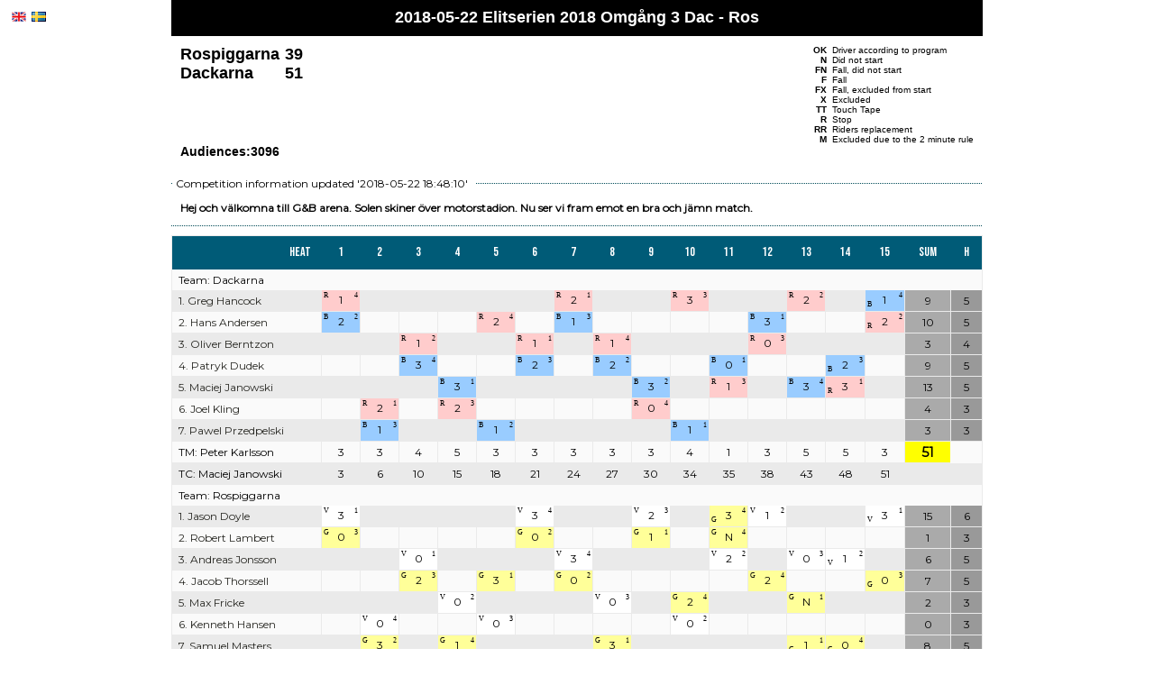

--- FILE ---
content_type: text/html; charset=utf-8
request_url: https://ta.svemo.se/Public/Pages/Competition/DrivingSchedule/CompetitionHeatSchema.aspx?Branch=Speedway&Season=2018&Serie=Elitserien&Resultfilter=APPROVED&Columns=FromDateShort,Name,HeatSchema,HeatResult&pagesize=20&CompetitionId=9480&language=en-us
body_size: 16592
content:


<!DOCTYPE html>
<html>
<head id="ctl00_Head1"><title>
	Match Result
</title><link rel="icon" type="image/x-icon" href="/favicon.ico" /><link rel="preconnect" href="https://fonts.googleapis.com" /><link rel="preconnect" href="https://fonts.gstatic.com" /><link href="https://fonts.googleapis.com/css2?family=Bebas+Neue&amp;family=Montserrat&amp;display=swap" rel="stylesheet" /><div id="ctl00_ucGoogleAnalyticsPageTracker" name="ctl00_ucGoogleAnalyticsPageTracker">
	<script async src="https://www.googletagmanager.com/gtag/js?id=G-MC5PF6WKRK"></script><script>window.dataLayer = window.dataLayer || [];
function gtag(){ dataLayer.push(arguments); }
gtag('js', new Date());gtag('config', 'G-MC5PF6WKRK');</script>
</div>
    
<script type="text/javascript">
    var appInsights = window.appInsights || function(config){
        function r(config){ t[config] = function(){ var i = arguments; t.queue.push(function(){ t[config].apply(t, i)})} }
        var t = { config:config},u = document,e = window,o = "script",s = u.createElement(o),i,f; s.src = config.url || "https://az416426.vo.msecnd.net/scripts/a/ai.0.js"; u.getElementsByTagName(o)[0].parentNode.appendChild(s); try { t.cookie = u.cookie} catch (h) { }
        for (t.queue =[], i =["Event", "Exception", "Metric", "PageView", "Trace", "Dependency"]; i.length;) r("track" + i.pop()); return r("setAuthenticatedUserContext"),r("clearAuthenticatedUserContext"),config.disableExceptionTracking || (i = "onerror",r("_" + i),f = e[i],e[i] = function(config, r, u, e, o){ var s = f && f(config, r, u, e, o); return s !== !0 && t["_" + i](config, r, u, e, o),s}),t
        } ({
            instrumentationKey: "ec1a1df8-fd6f-4709-bba4-7aaef65bb7e7",
            disableAjaxTracking: true,
        });
    window.appInsights = appInsights;
    appInsights.trackPageView(window.location.pathname);
</script>
<link rel="stylesheet" type="text/css" href="/Public/WebResource.axd?d=XUX2FwYuTqOSMuKM_dhhCOdjSY5Dv70kdkYg2UOmyUWD4eP0rYeXOalFNFo6grrUXseyxEGQ4Dh91edEVlipHv7KliHOe6hOFGqF0QwGLeQm4u_jkogU0l3MZ9T2wBW356EL8gqftEcLNgGMxZLtOw2&t=638685050706825861" /><link href="/Public/WebResource.axd?d=urCACUaUZeT6oPoIZXShbjxU9bkf246GLspyQGAmAsWVazgsuREzc11S7CT8XrNA4W1atQe4JEx-lNKyBvIpglYvgM97MtUJtCsEm84hrcG_DEk5n9ACN7Mar28g3D-d0&amp;t=638685050735380821" type="text/css" rel="stylesheet" class="Telerik_stylesheet" /><link href="/Public/WebResource.axd?d=M1Dy4pjksN_fVVwmHiq8GUNO6K-D7GiY5KZ0yl8owxVu0qNYSuIG9jng60gTwpgJGtlqN1pSU_TZ303OyjJN-rMQhMn7M4YFXWrm4Se1oBiMyGJDWzcUOrrjc5X1XjSFVLyapl2C1hXMyJ6nRUY3f2ZUbtluf9tNBAszeoWiThM1&amp;t=638685050733525504" type="text/css" rel="stylesheet" class="Telerik_stylesheet" /><link href="/Public/WebResource.axd?d=PzzZ_XQxNJHdGQ6OfuUGehtaEjzi_vvWOPX4_QFw9uzTYEdtVqbxhGYCd94yQBFsHdrXE3qK-j2KAfzmFltsBsHzT4oM7nguuQWh8lERZdxvSQJ1Lc9fQ9cs_fXF6XZNLp3AO3gA61Rd9oNhBrfK2Q2&amp;t=638685050735380821" type="text/css" rel="stylesheet" class="Telerik_stylesheet" /><link href="/Public/WebResource.axd?d=xVtoNbamlH62wA_RpnVe0NqelEDyCw6yE530OtA4xr_RtdebR1c5kEfDVdkAX5VyFGZ6Jc9cAHBbhGUASrYTYhX1JmHxzZZ7dM1_1OWBXuw-JYLJbtvDyL_ewNrfJfrUwsuMZL_fDLCFBMklVdMW7I-nvmJDMtDztdfiQqRRP5g1&amp;t=638685050733525504" type="text/css" rel="stylesheet" class="Telerik_stylesheet" /><link href="/Public/WebResource.axd?d=Nhf6TpUj19KZ9rhEj2xtdTWu0apO8VFjTBf_5fUyidf34Lt6uLuT__zZDxd9hKEnIjOWgsPdgmf19P_kxN0YuECvuS4x4Og88gM5af6mGsZwsPWbXOaF1YGCO88Zcuel0&amp;t=638685050735380821" type="text/css" rel="stylesheet" class="Telerik_stylesheet" /><link href="/Public/WebResource.axd?d=sScE3ou9ilxFGwP1ssLXz4d4VWk5Ct_IowXktxRvDLNHC9jddAkKYgUUpuUSyj3RKZqcEHVlPxaoaQkXfAeZk7Dmj8AjY3ZXP266Eggb8co53f71CuepDqRo2EkMFCH3ZKWKyLDJtlAFfgMBJyzOBtC8EGplX8ihPOdpZUcfTUc1&amp;t=638685050733525504" type="text/css" rel="stylesheet" class="Telerik_stylesheet" /><link href="/Public/Telerik.Web.UI.WebResource.axd?d=PMrIT5dOWaVYIcpFWUE4nC9FA4Od4CbxPejAh4AeLSGcyWz6iRFmaItiuL0Mt8lY4qIEpjRoLo_xCTvPeYlDWXgqsReBJPTEjV9ezbsp4IAJs2taapquJf09B04s7X_x0&amp;t=639005595358277070&amp;compress=1&amp;_TSM_CombinedScripts_=%3b%3b%7c638685050723143590%3ac067707f" type="text/css" rel="stylesheet" /><link href="/Public/Telerik.Web.UI.WebResource.axd?d=PMrIT5dOWaVYIcpFWUE4nC9FA4Od4CbxPejAh4AeLSGcyWz6iRFmaItiuL0Mt8lY4qIEpjRoLo_xCTvPeYlDWXgqsReBJPTEjV9ezbsp4IAJs2taapquJf09B04s7X_x0&amp;t=639005595358277070&amp;compress=1&amp;_TSM_CombinedScripts_=%3b%3bSvemo.TA.Language%2c+Version%3d23.0.0.0%2c+Culture%3dneutral%2c+PublicKeyToken%3dnull%3aen-US%3a7157552e-f100-4429-8751-c297b9400f67%3ad7f53a8c" type="text/css" rel="stylesheet" /><link href="/Public/Telerik.Web.UI.WebResource.axd?d=PMrIT5dOWaVYIcpFWUE4nC9FA4Od4CbxPejAh4AeLSGcyWz6iRFmaItiuL0Mt8lY4qIEpjRoLo_xCTvPeYlDWXgqsReBJPTEjV9ezbsp4IAJs2taapquJf09B04s7X_x0&amp;t=639005595358277070&amp;compress=1&amp;_TSM_CombinedScripts_=%3b%3b%7c638685050723153589%3a9ae08c6c" type="text/css" rel="stylesheet" /></head>
<body class="Public">
    <form method="post" action="./CompetitionHeatSchema.aspx?Branch=Speedway&amp;Season=2018&amp;Serie=Elitserien&amp;Resultfilter=APPROVED&amp;Columns=FromDateShort%2cName%2cHeatSchema%2cHeatResult&amp;pagesize=20&amp;CompetitionId=9480&amp;language=en-us" id="aspnetForm">
<div class="aspNetHidden">
<input type="hidden" name="ctl00_RadScriptManager1_TSM" id="ctl00_RadScriptManager1_TSM" value="" />
<input type="hidden" name="ctl00_RadStyleSheetManager1_TSSM" id="ctl00_RadStyleSheetManager1_TSSM" value="" />
<input type="hidden" name="__EVENTTARGET" id="__EVENTTARGET" value="" />
<input type="hidden" name="__EVENTARGUMENT" id="__EVENTARGUMENT" value="" />
<input type="hidden" name="__VIEWSTATE" id="__VIEWSTATE" value="8nqZju8qYs4eq49IhUr+rM/1x1n9UHeOHbsPlMWg+7FpUtYLpsvtgdcE2ez/tAxMB0M9TwrPMxR+oiRPEXFQhY6azE0DilLrbRRYL8IAUAQrzdCcqOjCSAo1+6Q2XL40oTtuFXqcGGqTj+2NCKJQjb+95a9kkVcqcIpblvpFwryWBJ/D03w1v0bXFjZO95jPah+ZIbsUg3ne3kyXVeogzOF1gh25lXNGrAGgwq3R/qwqnxCE30VGxiWFE5WhhEvb+Hk9KJQx4Ux4nF766SLifzeqH/knJdG8DG2VEqRL+kJQVu/t2ZuV4tx/Q8Av91u2tWz0+vQWXOGNLfnN4gMNbfGk/Fo9YFvVBXofL63KoZssb0l5J3AVkDkrnPRhhyqdHLx9BICaL3UBZ6JH9qlwCpjdPWOS8izn5ZPfw6g8O8t8N58+YPX0Y3oocu5j1dfChJEF5Ldb/hThmrxw3acQaB2j2rrEYgtqwe8pJxepyq33n4OL7JChnUUm9HT4VLWpyUiIl1zV0vlX8zOnhOTcgxzk1KaepIDFRo0/ilM+SVZ5GvgFHAXzppfTINSyQe6LPntY1SZN4+5oypgF5nowH2zzDZ+BZ1Tw0sl5b6rmAMuMH1C3flV447MqFy/vDdwzjjBwQF6i8TpBjFrSm7HnYZCPz63mzjQ7iKHd8oxeIWq751GaYlvidZCgHuF1jYuCoekgjNR7D4gb32vmF3yCnyLrpRvUrEEYxPVzNoaHiipyJt64k7n9LdMKjKrTImlFbiml3NVWxNVGlE0lSbGVG/K8iqObYt/RoAYr+jXJ2JOY4j9g92/aunv1vKm1MaoQbGWZH8yq9sm+YfCGHk9ZtWQw4o8wFVK2WbKPt2p39RmdXKMc1PlQggwiQFbxGBQ67xsPmIMdNZEnWRryhnpSbd1/OrYATKMr0momtNRWIvJ22PswoXoz9RB7owG4+EPXk3RrN4Bf78rj9nTuz8lUaCJ4afi9TkUmbxUSONiZVbWPt4SVGd3vJj+bFT73isrgqQK1j1SauhAbFYhxkAwaPszOpRyd+Tolf4MAkutqtC+U7GAlm9+0ILl9fK5NHGaH" />
</div>

<script type="text/javascript">
//<![CDATA[
var theForm = document.forms['aspnetForm'];
if (!theForm) {
    theForm = document.aspnetForm;
}
function __doPostBack(eventTarget, eventArgument) {
    if (!theForm.onsubmit || (theForm.onsubmit() != false)) {
        theForm.__EVENTTARGET.value = eventTarget;
        theForm.__EVENTARGUMENT.value = eventArgument;
        theForm.submit();
    }
}
//]]>
</script>


<script src="/Public/WebResource.axd?d=pynGkmcFUV13He1Qd6_TZDzNOlZT-9I-HeNP600SNh4N-bNDta2LxakXLBHvZsGy2fRJXP_nBHedUHvWtpc7SQ2&amp;t=639005595358902071" type="text/javascript"></script>


<script src="/Public/ScriptResource.axd?d=NJmAwtEo3Ipnlaxl6CMhvsgWqpV4SaicVuAMU5Oj7MwWuMC2jObDECLaQxzSkhr9s6Hm_Nzz7mmqUY_Nvh-ZGUUDhPAdoIdYvpN7GbPTqXkSbDE-UwFRzrKMCouvGixUcUGCqckpv5UOruAhKLQb56IUgAYqipIQ6qbp9u38iRg1&amp;t=32e5dfca" type="text/javascript"></script>
<script src="/Public/ScriptResource.axd?d=dwY9oWetJoJoVpgL6Zq8OC9ipR6Tqip_b4BLpnASiVMFDaGxIdgm0-ZdY1ybhINQ3RXnhNG7gzxTCP4Zvq3YwmD3T7R_v-vJMyESiNnB3ADpjhHtNAjs53kYnoL28w5O7aK5nxiMH4CIWmsCfCPmWq1QJGgVH2mfMCp99onHRGc1&amp;t=32e5dfca" type="text/javascript"></script>
<script src="/Public/ScriptResource.axd?d=[base64]" type="text/javascript"></script>
<script src="/Public/ScriptResource.axd?d=EhQd3ipsdRFvBUJMGE_FWeBb1WfN6EuNtHTEzPc_690V0ZCJefWte6Yj9u1UPCUp95yhOiD7ztVSIiElcRr-Bv4XNCx43seXAz9CMqhlzvur8TGZGYBmV5DQn81JSdMKzTLcnF2EwNfiew20Bset5w2&amp;t=fffffffff146a0a8" type="text/javascript"></script>
<script src="/Public/ScriptResource.axd?d=MbgM43O1TPONYB8FN8h72opKUT-uAh_qsHE3jsVDJN1kKPm1VGrlfLrg9f-3CIds3fYbEQJLEuhJFpBYrcCa0IPBeSOxSuC5qdIdZprFiUB3zQVwJyR4Hdepfs5AJgMnEGozU2c8hEA6WKrqc6GdAUcxCEFIB2p5ZY0CNiGgOBg1&amp;t=ffffffffda8c5d57" type="text/javascript"></script>
<script src="/Public/ScriptResource.axd?d=sF8Y0c2qLAfpveBK9gLo7AecG580KCbu9xnWFQVCS5MUIRodY7nCVEf8vcVkUpuh9ncnHCO1_pfn4DiINx4RQ6fJnqYfLYP6UCvqX0yKNUWf_xXNEqOKRk3_iLADJUgS0&amp;t=fffffffff298d47a" type="text/javascript"></script>
<script src="/Public/ScriptResource.axd?d=uZyysmNAhs23bID72ZUaSsKMTbYE9Rhnqa7slrjkYbLrNmXnoeG2RlgjnvnRdGvjJJgc3dDr9vMTK-FQqQzO_aJrDbE6oJ--paCMdwZUF-WXrMzKXjVIShUC5w0WAXeTNz_D8tupvJEOHWfWar59puEVSbAWWfpm7UHmWxr7HOQ1&amp;t=fffffffff298d47a" type="text/javascript"></script>
<script src="/Public/ScriptResource.axd?d=LxjRs3XOu8Cy2bbYGMzbCvPlghXuX8cy4xOuT8VO1N_6AeCnI2J5H9ANt2p9ca27d2pHK-I10dtRwJccYEBl5vt_YFO3uHrzYi7hSqfoWxFmTl_gFud1Qd-M0dvk6cuGdiUncLkQIo8EH08U5mH7dgsaSP1Rb3G0RFFxu7KvrTIvd9Wzx369zCv0DxRG15so0&amp;t=fffffffff298d47a" type="text/javascript"></script>
<script src="/Public/ScriptResource.axd?d=86EhAqQjfuMKlbK4FWyenOMZ8a7-lMo7JlfzfccXjrwdtnhCej4jQUEUU0SUlDek8l_GiaPb-0t3BIC9R-pfr8OyE5pKwaphN-L9JP3G2tMgM0_9Iwa1dwr0imJVaBqnl9tNDBymcPycxh1n6PeAcRhJeJfg3M58wyUyQe40ebs1&amp;t=fffffffff298d47a" type="text/javascript"></script>
<script src="/Public/ScriptResource.axd?d=iKcFwou5liHzmNkyQ9auqmVlXC5-JSH0nEc4tLdlV7q2OgYacH1rc4b3PNDGjucP0gl6eOhrvl1vXiLkghKVfskQYaa9j2EoBqFxNxEnP100QMaUe4M5wpkkA3M5Z-8tQ-9zIph_2BPKBazZlHKSwuRHnfKIguv-y8LEq5hbYyM1&amp;t=fffffffff298d47a" type="text/javascript"></script>
<script src="/Public/ScriptResource.axd?d=A22-SyJgKhJ5FWUJePaPlJeCA3LEU5h42DXOiKU-dDzP-xqcgw5v10aoNTK5AqRJCt8JWsxZnAHv_LwCUNMvMowNGTu1ktOdW4M_oGtX9olNAmmZJAp-FBq3o8cC-PNIoaptDYFSpoDoyL5Uh0BYsA2&amp;t=fffffffff298d47a" type="text/javascript"></script>
<script src="/Public/ScriptResource.axd?d=jsREEuQJotslNUdHnktdpkc7G_Ri2L6f9xFtgs7tKVWshoeRm4h_BpzIcLJcVVGCi23LuKZqg2fg64uvg0nLREGsF2cL4_vpRsvx6OleylcoBoajHJHJJOJOrXSTVpj0JA3p88Ah6Fme1ipzXECbDQ2&amp;t=fffffffff298d47a" type="text/javascript"></script>
<div class="aspNetHidden">

	<input type="hidden" name="__VIEWSTATEGENERATOR" id="__VIEWSTATEGENERATOR" value="EA51226E" />
</div>
    <div>    
        <script type="text/javascript">
//<![CDATA[
Sys.WebForms.PageRequestManager._initialize('ctl00$RadScriptManager1', 'aspnetForm', ['tctl00$ctl00$Body$ucCompetitionHeatSchema$RadGrid1Panel','','tctl00$RadAjaxManager1SU',''], ['ctl00$Body$ucCompetitionHeatSchema$lnkBtnUpdateRadGrid',''], [], 90, 'ctl00');
//]]>
</script>


        
            <script type="text/javascript" src="https://ta.svemo.se/Public/Scripts/Accessdata.Public.min.js?v=23000"></script>
        

        <!-- 2018.2.710.45 --><div id="ctl00_RadAjaxManager1SU">
	<span id="ctl00_RadAjaxManager1" style="display:none;"></span>
</div>               

        

        <div id="RadAjaxLoadingPanel1" class="RadAjax RadAjax_Sunset" style="display:none;">
	<div class="raDiv">

	</div><div class="raColor raTransp">

	</div>
</div>
        
        <div id="ctl00_RadFormDecorator1" class="RadFormDecorator" style="display:none;">
	<script type="text/javascript">
//<![CDATA[

if (typeof(WebForm_AutoFocus) != 'undefined' && !isWebFormAutoFocusMethodCalled)
{   
	var old_WebForm_AutoFocus = WebForm_AutoFocus;
	WebForm_AutoFocus = function(arg)
	{
		Sys.Application.add_load(function()
		{            
			old_WebForm_AutoFocus(arg);
			WebForm_AutoFocus = old_WebForm_AutoFocus;
		});
	}
    var isWebFormAutoFocusMethodCalled = true;
}
if (typeof(Telerik) != 'undefined' && Type.isNamespace(Telerik.Web))
{
	if (Telerik.Web.UI.RadFormDecorator)
	{
		Telerik.Web.UI.RadFormDecorator.initializePage("ctl00_RadFormDecorator1", "", "Sunset", 65535);
	}
}
//]]>
</script><input id="ctl00_RadFormDecorator1_ClientState" name="ctl00_RadFormDecorator1_ClientState" type="hidden" />
</div>
    </div>
    
    <div style="margin: auto; width: 900px;">
        <div id="ctl00_Body_ucCompetitionHeader" name="ctl00_Body_ucCompetitionHeader">
	

<div class="EPiServer">
    <div id="ctl00_Body_ucCompetitionHeader_pHeaderInfo">
		
        <table width="100%" class="table1" align="center">
            <tr>
                <td width="100%" align="center">
                    <span id="ctl00_Body_ucCompetitionHeader_lHeader" class="text1">2018-05-22 Elitserien 2018 Omgång 3 Dac - Ros</span>                   
                </td>
            </tr>
        </table>
        <div class="clearer"></div>
        <div class="defaultPadding">
        <div class="floatRight EPiServerSmallFont">
            
                    <table border="0" cellpadding="0" cellspacing="0">
                
                    <tr>
                        <td align="right"><b>OK</b></td>
                        <td>&nbsp;&nbsp;</td>
                        <td>Driver according to program</td>
                    </tr>
                
                    <tr>
                        <td align="right"><b>N</b></td>
                        <td>&nbsp;&nbsp;</td>
                        <td>Did not start</td>
                    </tr>
                
                    <tr>
                        <td align="right"><b>FN</b></td>
                        <td>&nbsp;&nbsp;</td>
                        <td>Fall, did not start</td>
                    </tr>
                
                    <tr>
                        <td align="right"><b>F</b></td>
                        <td>&nbsp;&nbsp;</td>
                        <td>Fall</td>
                    </tr>
                
                    <tr>
                        <td align="right"><b>FX</b></td>
                        <td>&nbsp;&nbsp;</td>
                        <td>Fall, excluded from start</td>
                    </tr>
                
                    <tr>
                        <td align="right"><b>X</b></td>
                        <td>&nbsp;&nbsp;</td>
                        <td>Excluded</td>
                    </tr>
                
                    <tr>
                        <td align="right"><b>TT</b></td>
                        <td>&nbsp;&nbsp;</td>
                        <td>Touch Tape</td>
                    </tr>
                
                    <tr>
                        <td align="right"><b>R</b></td>
                        <td>&nbsp;&nbsp;</td>
                        <td>Stop</td>
                    </tr>
                
                    <tr>
                        <td align="right"><b>RR</b></td>
                        <td>&nbsp;&nbsp;</td>
                        <td>Riders replacement</td>
                    </tr>
                
                    <tr>
                        <td align="right"><b>M</b></td>
                        <td>&nbsp;&nbsp;</td>
                        <td>Excluded due to the 2 minute rule</td>
                    </tr>
                
                    </table>
                
            
        </div>
        <div class="floatLeft">
            
                    <table border="0" cellpadding="0" cellspacing="0">
                
                    <tr>
                        <td><h2 style="margin: 0px; white-space: nowrap;">Rospiggarna</h2></td>
                        <td>&nbsp;&nbsp;</td>
                        <td align="right"><h2 style="margin: 0px; white-space: nowrap;">39</h2></td>
                    </tr>
                
                    <tr>
                        <td><h2 style="margin: 0px; white-space: nowrap;">Dackarna</h2></td>
                        <td>&nbsp;&nbsp;</td>
                        <td align="right"><h2 style="margin: 0px; white-space: nowrap;">51</h2></td>
                    </tr>
                
                    </table>
                

            <div class="clearer"></div>
            </div>
            <div class="clearer"></div>
            <div><h3 style="margin: 0px; white-space: nowrap;">Audiences:3096</h3></div>


        </div>
        <div class="clearer"></div>
    
	</div>
</div>
<div id="ctl00_Body_ucCompetitionHeader_cfgpCommentsToAudience" class="defaultPaddingTop defaultPaddingBottom">
		<div class="qsfConfig">
				<span class="cfgHead qsfClear"  onfocus="blur()">
                    <span class="cfgIcon"></span>
                    <span class="cfgTitle rfdRoundedCorners">Competition information updated '2018-05-22 18:48:10'</span>
					<span class="cfgButton cfgUp" style="display: none;"></span>
                </span>
                <div class="cfgContent qsfClear cfgFooter" style="">
    <p class="defaultPaddingLeft defaultPaddingRight">
        <b>Hej och v&#228;lkomna till G&amp;B arena. Solen skiner &#246;ver motorstadion. Nu ser vi fram emot en bra och j&#228;mn match.</b>
    </p>
<input type="hidden" name="ctl00$Body$ucCompetitionHeader$cfgpCommentsToAudience" value="True" /></div></div>
	</div>

</div>
        <div id="ctl00_Body_ucCompetitionHeatSchema" name="ctl00_Body_ucCompetitionHeatSchema">
	

<input type="button" name="ctl00$Body$ucCompetitionHeatSchema$lnkBtnUpdateRadGrid" value="" onclick="javascript:__doPostBack(&#39;ctl00$Body$ucCompetitionHeatSchema$lnkBtnUpdateRadGrid&#39;,&#39;&#39;)" id="ctl00_Body_ucCompetitionHeatSchema_lnkBtnUpdateRadGrid" class="hidden" />
<span class="hidden"><input id="ctl00_Body_ucCompetitionHeatSchema_cbEnableCache" type="checkbox" name="ctl00$Body$ucCompetitionHeatSchema$cbEnableCache" checked="checked" /></span>

<div class="HeatSchema">
<div>
		
<div class="RadAjaxPanel" id="ctl00_ctl00_Body_ucCompetitionHeatSchema_RadGrid1Panel">
			<div id="ctl00_Body_ucCompetitionHeatSchema_RadGrid1" class="RadGrid RadGrid_Sunset">

			<table class="rgMasterTable" id="ctl00_Body_ucCompetitionHeatSchema_RadGrid1_ctl00" style="width:100%;table-layout:auto;empty-cells:show;">
				<colgroup>
		<col  />
		<col  />
		<col  />
		<col  />
		<col  />
		<col  />
		<col  />
		<col  />
		<col  />
		<col  />
		<col  />
		<col  />
		<col  />
		<col  />
		<col  />
		<col  />
		<col  />
		<col  />
	</colgroup>
<thead>
					<tr>
						<th scope="col" class="rgHeader" style="text-align:right;">Heat</th><th scope="col" class="rgHeader" style="text-align:center;">1</th><th scope="col" class="rgHeader" style="text-align:center;">2</th><th scope="col" class="rgHeader" style="text-align:center;">3</th><th scope="col" class="rgHeader" style="text-align:center;">4</th><th scope="col" class="rgHeader" style="text-align:center;">5</th><th scope="col" class="rgHeader" style="text-align:center;">6</th><th scope="col" class="rgHeader" style="text-align:center;">7</th><th scope="col" class="rgHeader" style="text-align:center;">8</th><th scope="col" class="rgHeader" style="text-align:center;">9</th><th scope="col" class="rgHeader" style="text-align:center;">10</th><th scope="col" class="rgHeader" style="text-align:center;">11</th><th scope="col" class="rgHeader" style="text-align:center;">12</th><th scope="col" class="rgHeader" style="text-align:center;">13</th><th scope="col" class="rgHeader" style="text-align:center;">14</th><th scope="col" class="rgHeader" style="text-align:center;">15</th><th scope="col" class="rgHeader" style="text-align:center;">Sum</th><th scope="col" class="rgHeader" style="text-align:center;">H</th>
					</tr>
				</thead><tbody>
				<tr class="rgRow Team" id="ctl00_Body_ucCompetitionHeatSchema_RadGrid1_ctl00__0">
					<td class=" DriverName" align="left" style="white-space:nowrap;">Team: Dackarna</td><td align="center"></td><td align="center"></td><td align="center"></td><td align="center"></td><td align="center"></td><td align="center"></td><td align="center"></td><td align="center"></td><td align="center"></td><td align="center"></td><td align="center"></td><td align="center"></td><td align="center"></td><td align="center"></td><td align="center"></td><td class=" Sum" align="center"></td><td class=" TotalHeats" align="center"></td>
				</tr><tr class="rgAltRow Driver" id="ctl00_Body_ucCompetitionHeatSchema_RadGrid1_ctl00__1">
					<td class=" DriverName" align="left" style="white-space:nowrap;">1. Greg Hancock</td><td class=" Heat Heat1 HoodColor_Red Heat1Value Points DriverSchema" align="center"><table class="DriverSchema"> <tr>  <td width="33.3%" class="DriverSchemaHoodColor HoodColor_Red"><div>R</div></td>  <td width="33.3%" rowspan="2" class="Heat"><div>1</div></td>  <td width="33.3%" class="DriverSchemaLane"><div>4</div></td> </tr> <tr>  <td class="HoodColor HoodColor_Red"><div>&nbsp;</div></td>  <td class="Lane"></td> </tr></table></td><td class=" Heat Heat2" align="center"></td><td class=" Heat Heat3" align="center"></td><td class=" Heat Heat4" align="center"></td><td class=" Heat Heat5" align="center"></td><td class=" Heat Heat6" align="center"></td><td class=" Heat Heat7 HoodColor_Red Heat7Value Points DriverSchema" align="center"><table class="DriverSchema"> <tr>  <td width="33.3%" class="DriverSchemaHoodColor HoodColor_Red"><div>R</div></td>  <td width="33.3%" rowspan="2" class="Heat"><div>2</div></td>  <td width="33.3%" class="DriverSchemaLane"><div>1</div></td> </tr> <tr>  <td class="HoodColor HoodColor_Red"><div>&nbsp;</div></td>  <td class="Lane"></td> </tr></table></td><td class=" Heat Heat8" align="center"></td><td class=" Heat Heat9" align="center"></td><td class=" Heat Heat10 HoodColor_Red Heat10Value Points DriverSchema" align="center"><table class="DriverSchema"> <tr>  <td width="33.3%" class="DriverSchemaHoodColor HoodColor_Red"><div>R</div></td>  <td width="33.3%" rowspan="2" class="Heat"><div>3</div></td>  <td width="33.3%" class="DriverSchemaLane"><div>3</div></td> </tr> <tr>  <td class="HoodColor HoodColor_Red"><div>&nbsp;</div></td>  <td class="Lane"></td> </tr></table></td><td class=" Heat Heat11" align="center"></td><td class=" Heat Heat12" align="center"></td><td class=" Heat Heat13 HoodColor_Red Heat13Value Points DriverSchema" align="center"><table class="DriverSchema"> <tr>  <td width="33.3%" class="DriverSchemaHoodColor HoodColor_Red"><div>R</div></td>  <td width="33.3%" rowspan="2" class="Heat"><div>2</div></td>  <td width="33.3%" class="DriverSchemaLane"><div>2</div></td> </tr> <tr>  <td class="HoodColor HoodColor_Red"><div>&nbsp;</div></td>  <td class="Lane"></td> </tr></table></td><td class=" Heat Heat14" align="center"></td><td class=" Heat Heat15 HoodColor_Blue Heat15Value Points DriverSchema" align="center"><table class="DriverSchema"> <tr>  <td width="33.3%" class="DriverSchemaHoodColor "><div>&nbsp;</div></td>  <td width="33.3%" rowspan="2" class="Heat"><div>1</div></td>  <td width="33.3%" class="DriverSchemaLane"><div>4</div></td> </tr> <tr>  <td class="HoodColor HoodColor_Blue"><div>B</div></td>  <td class="Lane"></td> </tr></table></td><td class=" Sum SumValue" align="center">9</td><td class=" TotalHeats TotalHeatsValue" align="center">5</td>
				</tr><tr class="rgRow Driver" id="ctl00_Body_ucCompetitionHeatSchema_RadGrid1_ctl00__2">
					<td class=" DriverName" align="left" style="white-space:nowrap;">2. Hans Andersen</td><td class=" Heat Heat1 HoodColor_Blue Heat1Value Points DriverSchema" align="center"><table class="DriverSchema"> <tr>  <td width="33.3%" class="DriverSchemaHoodColor HoodColor_Blue"><div>B</div></td>  <td width="33.3%" rowspan="2" class="Heat"><div>2</div></td>  <td width="33.3%" class="DriverSchemaLane"><div>2</div></td> </tr> <tr>  <td class="HoodColor HoodColor_Blue"><div>&nbsp;</div></td>  <td class="Lane"></td> </tr></table></td><td class=" Heat Heat2" align="center"></td><td class=" Heat Heat3" align="center"></td><td class=" Heat Heat4" align="center"></td><td class=" Heat Heat5 HoodColor_Red Heat5Value Points DriverSchema" align="center"><table class="DriverSchema"> <tr>  <td width="33.3%" class="DriverSchemaHoodColor HoodColor_Red"><div>R</div></td>  <td width="33.3%" rowspan="2" class="Heat"><div>2</div></td>  <td width="33.3%" class="DriverSchemaLane"><div>4</div></td> </tr> <tr>  <td class="HoodColor HoodColor_Red"><div>&nbsp;</div></td>  <td class="Lane"></td> </tr></table></td><td class=" Heat Heat6" align="center"></td><td class=" Heat Heat7 HoodColor_Blue Heat7Value Points DriverSchema" align="center"><table class="DriverSchema"> <tr>  <td width="33.3%" class="DriverSchemaHoodColor HoodColor_Blue"><div>B</div></td>  <td width="33.3%" rowspan="2" class="Heat"><div>1</div></td>  <td width="33.3%" class="DriverSchemaLane"><div>3</div></td> </tr> <tr>  <td class="HoodColor HoodColor_Blue"><div>&nbsp;</div></td>  <td class="Lane"></td> </tr></table></td><td class=" Heat Heat8" align="center"></td><td class=" Heat Heat9" align="center"></td><td class=" Heat Heat10" align="center"></td><td class=" Heat Heat11" align="center"></td><td class=" Heat Heat12 HoodColor_Blue Heat12Value Points DriverSchema" align="center"><table class="DriverSchema"> <tr>  <td width="33.3%" class="DriverSchemaHoodColor HoodColor_Blue"><div>B</div></td>  <td width="33.3%" rowspan="2" class="Heat"><div>3</div></td>  <td width="33.3%" class="DriverSchemaLane"><div>1</div></td> </tr> <tr>  <td class="HoodColor HoodColor_Blue"><div>&nbsp;</div></td>  <td class="Lane"></td> </tr></table></td><td class=" Heat Heat13" align="center"></td><td class=" Heat Heat14" align="center"></td><td class=" Heat Heat15 HoodColor_Red Heat15Value Points DriverSchema" align="center"><table class="DriverSchema"> <tr>  <td width="33.3%" class="DriverSchemaHoodColor "><div>&nbsp;</div></td>  <td width="33.3%" rowspan="2" class="Heat"><div>2</div></td>  <td width="33.3%" class="DriverSchemaLane"><div>2</div></td> </tr> <tr>  <td class="HoodColor HoodColor_Red"><div>R</div></td>  <td class="Lane"></td> </tr></table></td><td class=" Sum SumValue" align="center">10</td><td class=" TotalHeats TotalHeatsValue" align="center">5</td>
				</tr><tr class="rgAltRow Driver" id="ctl00_Body_ucCompetitionHeatSchema_RadGrid1_ctl00__3">
					<td class=" DriverName" align="left" style="white-space:nowrap;">3. Oliver Berntzon</td><td class=" Heat Heat1" align="center"></td><td class=" Heat Heat2" align="center"></td><td class=" Heat Heat3 HoodColor_Red Heat3Value Points DriverSchema" align="center"><table class="DriverSchema"> <tr>  <td width="33.3%" class="DriverSchemaHoodColor HoodColor_Red"><div>R</div></td>  <td width="33.3%" rowspan="2" class="Heat"><div>1</div></td>  <td width="33.3%" class="DriverSchemaLane"><div>2</div></td> </tr> <tr>  <td class="HoodColor HoodColor_Red"><div>&nbsp;</div></td>  <td class="Lane"></td> </tr></table></td><td class=" Heat Heat4" align="center"></td><td class=" Heat Heat5" align="center"></td><td class=" Heat Heat6 HoodColor_Red Heat6Value Points DriverSchema" align="center"><table class="DriverSchema"> <tr>  <td width="33.3%" class="DriverSchemaHoodColor HoodColor_Red"><div>R</div></td>  <td width="33.3%" rowspan="2" class="Heat"><div>1</div></td>  <td width="33.3%" class="DriverSchemaLane"><div>1</div></td> </tr> <tr>  <td class="HoodColor HoodColor_Red"><div>&nbsp;</div></td>  <td class="Lane"></td> </tr></table></td><td class=" Heat Heat7" align="center"></td><td class=" Heat Heat8 HoodColor_Red Heat8Value Points DriverSchema" align="center"><table class="DriverSchema"> <tr>  <td width="33.3%" class="DriverSchemaHoodColor HoodColor_Red"><div>R</div></td>  <td width="33.3%" rowspan="2" class="Heat"><div>1</div></td>  <td width="33.3%" class="DriverSchemaLane"><div>4</div></td> </tr> <tr>  <td class="HoodColor HoodColor_Red"><div>&nbsp;</div></td>  <td class="Lane"></td> </tr></table></td><td class=" Heat Heat9" align="center"></td><td class=" Heat Heat10" align="center"></td><td class=" Heat Heat11" align="center"></td><td class=" Heat Heat12 HoodColor_Red Heat12Value Points DriverSchema" align="center"><table class="DriverSchema"> <tr>  <td width="33.3%" class="DriverSchemaHoodColor HoodColor_Red"><div>R</div></td>  <td width="33.3%" rowspan="2" class="Heat"><div>0</div></td>  <td width="33.3%" class="DriverSchemaLane"><div>3</div></td> </tr> <tr>  <td class="HoodColor HoodColor_Red"><div>&nbsp;</div></td>  <td class="Lane"></td> </tr></table></td><td class=" Heat Heat13" align="center"></td><td class=" Heat Heat14" align="center"></td><td class=" Heat Heat15" align="center"></td><td class=" Sum SumValue" align="center">3</td><td class=" TotalHeats TotalHeatsValue" align="center">4</td>
				</tr><tr class="rgRow Driver" id="ctl00_Body_ucCompetitionHeatSchema_RadGrid1_ctl00__4">
					<td class=" DriverName" align="left" style="white-space:nowrap;">4. Patryk Dudek</td><td class=" Heat Heat1" align="center"></td><td class=" Heat Heat2" align="center"></td><td class=" Heat Heat3 HoodColor_Blue Heat3Value Points DriverSchema" align="center"><table class="DriverSchema"> <tr>  <td width="33.3%" class="DriverSchemaHoodColor HoodColor_Blue"><div>B</div></td>  <td width="33.3%" rowspan="2" class="Heat"><div>3</div></td>  <td width="33.3%" class="DriverSchemaLane"><div>4</div></td> </tr> <tr>  <td class="HoodColor HoodColor_Blue"><div>&nbsp;</div></td>  <td class="Lane"></td> </tr></table></td><td class=" Heat Heat4" align="center"></td><td class=" Heat Heat5" align="center"></td><td class=" Heat Heat6 HoodColor_Blue Heat6Value Points DriverSchema" align="center"><table class="DriverSchema"> <tr>  <td width="33.3%" class="DriverSchemaHoodColor HoodColor_Blue"><div>B</div></td>  <td width="33.3%" rowspan="2" class="Heat"><div>2</div></td>  <td width="33.3%" class="DriverSchemaLane"><div>3</div></td> </tr> <tr>  <td class="HoodColor HoodColor_Blue"><div>&nbsp;</div></td>  <td class="Lane"></td> </tr></table></td><td class=" Heat Heat7" align="center"></td><td class=" Heat Heat8 HoodColor_Blue Heat8Value Points DriverSchema" align="center"><table class="DriverSchema"> <tr>  <td width="33.3%" class="DriverSchemaHoodColor HoodColor_Blue"><div>B</div></td>  <td width="33.3%" rowspan="2" class="Heat"><div>2</div></td>  <td width="33.3%" class="DriverSchemaLane"><div>2</div></td> </tr> <tr>  <td class="HoodColor HoodColor_Blue"><div>&nbsp;</div></td>  <td class="Lane"></td> </tr></table></td><td class=" Heat Heat9" align="center"></td><td class=" Heat Heat10" align="center"></td><td class=" Heat Heat11 HoodColor_Blue Heat11Value Points DriverSchema" align="center"><table class="DriverSchema"> <tr>  <td width="33.3%" class="DriverSchemaHoodColor HoodColor_Blue"><div>B</div></td>  <td width="33.3%" rowspan="2" class="Heat"><div>0</div></td>  <td width="33.3%" class="DriverSchemaLane"><div>1</div></td> </tr> <tr>  <td class="HoodColor HoodColor_Blue"><div>&nbsp;</div></td>  <td class="Lane"></td> </tr></table></td><td class=" Heat Heat12" align="center"></td><td class=" Heat Heat13" align="center"></td><td class=" Heat Heat14 HoodColor_Blue Heat14Value Points DriverSchema" align="center"><table class="DriverSchema"> <tr>  <td width="33.3%" class="DriverSchemaHoodColor "><div>&nbsp;</div></td>  <td width="33.3%" rowspan="2" class="Heat"><div>2</div></td>  <td width="33.3%" class="DriverSchemaLane"><div>3</div></td> </tr> <tr>  <td class="HoodColor HoodColor_Blue"><div>B</div></td>  <td class="Lane"></td> </tr></table></td><td class=" Heat Heat15" align="center"></td><td class=" Sum SumValue" align="center">9</td><td class=" TotalHeats TotalHeatsValue" align="center">5</td>
				</tr><tr class="rgAltRow Driver" id="ctl00_Body_ucCompetitionHeatSchema_RadGrid1_ctl00__5">
					<td class=" DriverName" align="left" style="white-space:nowrap;">5. Maciej Janowski</td><td class=" Heat Heat1" align="center"></td><td class=" Heat Heat2" align="center"></td><td class=" Heat Heat3" align="center"></td><td class=" Heat Heat4 HoodColor_Blue Heat4Value Points DriverSchema" align="center"><table class="DriverSchema"> <tr>  <td width="33.3%" class="DriverSchemaHoodColor HoodColor_Blue"><div>B</div></td>  <td width="33.3%" rowspan="2" class="Heat"><div>3</div></td>  <td width="33.3%" class="DriverSchemaLane"><div>1</div></td> </tr> <tr>  <td class="HoodColor HoodColor_Blue"><div>&nbsp;</div></td>  <td class="Lane"></td> </tr></table></td><td class=" Heat Heat5" align="center"></td><td class=" Heat Heat6" align="center"></td><td class=" Heat Heat7" align="center"></td><td class=" Heat Heat8" align="center"></td><td class=" Heat Heat9 HoodColor_Blue Heat9Value Points DriverSchema" align="center"><table class="DriverSchema"> <tr>  <td width="33.3%" class="DriverSchemaHoodColor HoodColor_Blue"><div>B</div></td>  <td width="33.3%" rowspan="2" class="Heat"><div>3</div></td>  <td width="33.3%" class="DriverSchemaLane"><div>2</div></td> </tr> <tr>  <td class="HoodColor HoodColor_Blue"><div>&nbsp;</div></td>  <td class="Lane"></td> </tr></table></td><td class=" Heat Heat10" align="center"></td><td class=" Heat Heat11 HoodColor_Red Heat11Value Points DriverSchema" align="center"><table class="DriverSchema"> <tr>  <td width="33.3%" class="DriverSchemaHoodColor HoodColor_Red"><div>R</div></td>  <td width="33.3%" rowspan="2" class="Heat"><div>1</div></td>  <td width="33.3%" class="DriverSchemaLane"><div>3</div></td> </tr> <tr>  <td class="HoodColor HoodColor_Red"><div>&nbsp;</div></td>  <td class="Lane"></td> </tr></table></td><td class=" Heat Heat12" align="center"></td><td class=" Heat Heat13 HoodColor_Blue Heat13Value Points DriverSchema" align="center"><table class="DriverSchema"> <tr>  <td width="33.3%" class="DriverSchemaHoodColor HoodColor_Blue"><div>B</div></td>  <td width="33.3%" rowspan="2" class="Heat"><div>3</div></td>  <td width="33.3%" class="DriverSchemaLane"><div>4</div></td> </tr> <tr>  <td class="HoodColor HoodColor_Blue"><div>&nbsp;</div></td>  <td class="Lane"></td> </tr></table></td><td class=" Heat Heat14 HoodColor_Red Heat14Value Points DriverSchema" align="center"><table class="DriverSchema"> <tr>  <td width="33.3%" class="DriverSchemaHoodColor "><div>&nbsp;</div></td>  <td width="33.3%" rowspan="2" class="Heat"><div>3</div></td>  <td width="33.3%" class="DriverSchemaLane"><div>1</div></td> </tr> <tr>  <td class="HoodColor HoodColor_Red"><div>R</div></td>  <td class="Lane"></td> </tr></table></td><td class=" Heat Heat15" align="center"></td><td class=" Sum SumValue" align="center">13</td><td class=" TotalHeats TotalHeatsValue" align="center">5</td>
				</tr><tr class="rgRow Driver" id="ctl00_Body_ucCompetitionHeatSchema_RadGrid1_ctl00__6">
					<td class=" DriverName" align="left" style="white-space:nowrap;">6. Joel Kling</td><td class=" Heat Heat1" align="center"></td><td class=" Heat Heat2 HoodColor_Red Heat2Value Points DriverSchema" align="center"><table class="DriverSchema"> <tr>  <td width="33.3%" class="DriverSchemaHoodColor HoodColor_Red"><div>R</div></td>  <td width="33.3%" rowspan="2" class="Heat"><div>2</div></td>  <td width="33.3%" class="DriverSchemaLane"><div>1</div></td> </tr> <tr>  <td class="HoodColor HoodColor_Red"><div>&nbsp;</div></td>  <td class="Lane"></td> </tr></table></td><td class=" Heat Heat3" align="center"></td><td class=" Heat Heat4 HoodColor_Red Heat4Value Points DriverSchema" align="center"><table class="DriverSchema"> <tr>  <td width="33.3%" class="DriverSchemaHoodColor HoodColor_Red"><div>R</div></td>  <td width="33.3%" rowspan="2" class="Heat"><div>2</div></td>  <td width="33.3%" class="DriverSchemaLane"><div>3</div></td> </tr> <tr>  <td class="HoodColor HoodColor_Red"><div>&nbsp;</div></td>  <td class="Lane"></td> </tr></table></td><td class=" Heat Heat5" align="center"></td><td class=" Heat Heat6" align="center"></td><td class=" Heat Heat7" align="center"></td><td class=" Heat Heat8" align="center"></td><td class=" Heat Heat9 HoodColor_Red Heat9Value Points DriverSchema" align="center"><table class="DriverSchema"> <tr>  <td width="33.3%" class="DriverSchemaHoodColor HoodColor_Red"><div>R</div></td>  <td width="33.3%" rowspan="2" class="Heat"><div>0</div></td>  <td width="33.3%" class="DriverSchemaLane"><div>4</div></td> </tr> <tr>  <td class="HoodColor HoodColor_Red"><div>&nbsp;</div></td>  <td class="Lane"></td> </tr></table></td><td class=" Heat Heat10" align="center"></td><td class=" Heat Heat11" align="center"></td><td class=" Heat Heat12" align="center"></td><td class=" Heat Heat13" align="center"></td><td class=" Heat Heat14" align="center"></td><td class=" Heat Heat15" align="center"></td><td class=" Sum SumValue" align="center">4</td><td class=" TotalHeats TotalHeatsValue" align="center">3</td>
				</tr><tr class="rgAltRow Driver" id="ctl00_Body_ucCompetitionHeatSchema_RadGrid1_ctl00__7">
					<td class=" DriverName" align="left" style="white-space:nowrap;">7. Pawel Przedpelski</td><td class=" Heat Heat1" align="center"></td><td class=" Heat Heat2 HoodColor_Blue Heat2Value Points DriverSchema" align="center"><table class="DriverSchema"> <tr>  <td width="33.3%" class="DriverSchemaHoodColor HoodColor_Blue"><div>B</div></td>  <td width="33.3%" rowspan="2" class="Heat"><div>1</div></td>  <td width="33.3%" class="DriverSchemaLane"><div>3</div></td> </tr> <tr>  <td class="HoodColor HoodColor_Blue"><div>&nbsp;</div></td>  <td class="Lane"></td> </tr></table></td><td class=" Heat Heat3" align="center"></td><td class=" Heat Heat4" align="center"></td><td class=" Heat Heat5 HoodColor_Blue Heat5Value Points DriverSchema" align="center"><table class="DriverSchema"> <tr>  <td width="33.3%" class="DriverSchemaHoodColor HoodColor_Blue"><div>B</div></td>  <td width="33.3%" rowspan="2" class="Heat"><div>1</div></td>  <td width="33.3%" class="DriverSchemaLane"><div>2</div></td> </tr> <tr>  <td class="HoodColor HoodColor_Blue"><div>&nbsp;</div></td>  <td class="Lane"></td> </tr></table></td><td class=" Heat Heat6" align="center"></td><td class=" Heat Heat7" align="center"></td><td class=" Heat Heat8" align="center"></td><td class=" Heat Heat9" align="center"></td><td class=" Heat Heat10 HoodColor_Blue Heat10Value Points DriverSchema" align="center"><table class="DriverSchema"> <tr>  <td width="33.3%" class="DriverSchemaHoodColor HoodColor_Blue"><div>B</div></td>  <td width="33.3%" rowspan="2" class="Heat"><div>1</div></td>  <td width="33.3%" class="DriverSchemaLane"><div>1</div></td> </tr> <tr>  <td class="HoodColor HoodColor_Blue"><div>&nbsp;</div></td>  <td class="Lane"></td> </tr></table></td><td class=" Heat Heat11" align="center"></td><td class=" Heat Heat12" align="center"></td><td class=" Heat Heat13" align="center"></td><td class=" Heat Heat14" align="center"></td><td class=" Heat Heat15" align="center"></td><td class=" Sum SumValue" align="center">3</td><td class=" TotalHeats TotalHeatsValue" align="center">3</td>
				</tr><tr class="rgRow TeamLeader" id="ctl00_Body_ucCompetitionHeatSchema_RadGrid1_ctl00__8">
					<td class=" DriverName" align="left" style="white-space:nowrap;">TM: Peter Karlsson</td><td class=" Heat Heat1 TeamPoints" align="center">3</td><td class=" Heat Heat2 TeamPoints" align="center">3</td><td class=" Heat Heat3 TeamPoints" align="center">4</td><td class=" Heat Heat4 TeamPoints" align="center">5</td><td class=" Heat Heat5 TeamPoints" align="center">3</td><td class=" Heat Heat6 TeamPoints" align="center">3</td><td class=" Heat Heat7 TeamPoints" align="center">3</td><td class=" Heat Heat8 TeamPoints" align="center">3</td><td class=" Heat Heat9 TeamPoints" align="center">3</td><td class=" Heat Heat10 TeamPoints" align="center">4</td><td class=" Heat Heat11 TeamPoints" align="center">1</td><td class=" Heat Heat12 TeamPoints" align="center">3</td><td class=" Heat Heat13 TeamPoints" align="center">5</td><td class=" Heat Heat14 TeamPoints" align="center">5</td><td class=" Heat Heat15 TeamPoints" align="center">3</td><td class=" Sum SumValue" align="center">51</td><td class=" TotalHeats" align="center"></td>
				</tr><tr class="rgAltRow TeamCaptain" id="ctl00_Body_ucCompetitionHeatSchema_RadGrid1_ctl00__9">
					<td class=" DriverName" align="left" style="white-space:nowrap;">TC: Maciej Janowski</td><td class=" Heat Heat1 TotalTeamPoints" align="center">3</td><td class=" Heat Heat2 TotalTeamPoints" align="center">6</td><td class=" Heat Heat3 TotalTeamPoints" align="center">10</td><td class=" Heat Heat4 TotalTeamPoints" align="center">15</td><td class=" Heat Heat5 TotalTeamPoints" align="center">18</td><td class=" Heat Heat6 TotalTeamPoints" align="center">21</td><td class=" Heat Heat7 TotalTeamPoints" align="center">24</td><td class=" Heat Heat8 TotalTeamPoints" align="center">27</td><td class=" Heat Heat9 TotalTeamPoints" align="center">30</td><td class=" Heat Heat10 TotalTeamPoints" align="center">34</td><td class=" Heat Heat11 TotalTeamPoints" align="center">35</td><td class=" Heat Heat12 TotalTeamPoints" align="center">38</td><td class=" Heat Heat13 TotalTeamPoints" align="center">43</td><td class=" Heat Heat14 TotalTeamPoints" align="center">48</td><td class=" Heat Heat15 TotalTeamPoints" align="center">51</td><td class=" Sum" align="center"></td><td class=" TotalHeats" align="center"></td>
				</tr><tr class="rgRow Team" id="ctl00_Body_ucCompetitionHeatSchema_RadGrid1_ctl00__10">
					<td class=" DriverName" align="left" style="white-space:nowrap;">Team: Rospiggarna</td><td align="center"></td><td align="center"></td><td align="center"></td><td align="center"></td><td align="center"></td><td align="center"></td><td align="center"></td><td align="center"></td><td align="center"></td><td align="center"></td><td align="center"></td><td align="center"></td><td align="center"></td><td align="center"></td><td align="center"></td><td class=" Sum" align="center"></td><td class=" TotalHeats" align="center"></td>
				</tr><tr class="rgAltRow Driver" id="ctl00_Body_ucCompetitionHeatSchema_RadGrid1_ctl00__11">
					<td class=" DriverName" align="left" style="white-space:nowrap;">1. Jason Doyle</td><td class=" Heat Heat1 HoodColor_White Heat1Value Points DriverSchema" align="center"><table class="DriverSchema"> <tr>  <td width="33.3%" class="DriverSchemaHoodColor HoodColor_White"><div>V</div></td>  <td width="33.3%" rowspan="2" class="Heat"><div>3</div></td>  <td width="33.3%" class="DriverSchemaLane"><div>1</div></td> </tr> <tr>  <td class="HoodColor HoodColor_White"><div>&nbsp;</div></td>  <td class="Lane"></td> </tr></table></td><td class=" Heat Heat2" align="center"></td><td class=" Heat Heat3" align="center"></td><td class=" Heat Heat4" align="center"></td><td class=" Heat Heat5" align="center"></td><td class=" Heat Heat6 HoodColor_White Heat6Value Points DriverSchema" align="center"><table class="DriverSchema"> <tr>  <td width="33.3%" class="DriverSchemaHoodColor HoodColor_White"><div>V</div></td>  <td width="33.3%" rowspan="2" class="Heat"><div>3</div></td>  <td width="33.3%" class="DriverSchemaLane"><div>4</div></td> </tr> <tr>  <td class="HoodColor HoodColor_White"><div>&nbsp;</div></td>  <td class="Lane"></td> </tr></table></td><td class=" Heat Heat7" align="center"></td><td class=" Heat Heat8" align="center"></td><td class=" Heat Heat9 HoodColor_White Heat9Value Points DriverSchema" align="center"><table class="DriverSchema"> <tr>  <td width="33.3%" class="DriverSchemaHoodColor HoodColor_White"><div>V</div></td>  <td width="33.3%" rowspan="2" class="Heat"><div>2</div></td>  <td width="33.3%" class="DriverSchemaLane"><div>3</div></td> </tr> <tr>  <td class="HoodColor HoodColor_White"><div>&nbsp;</div></td>  <td class="Lane"></td> </tr></table></td><td class=" Heat Heat10" align="center"></td><td class=" Heat Heat11 HoodColor_Yellow Heat11Value Points DriverSchema" align="center"><table class="DriverSchema"> <tr>  <td width="33.3%" class="DriverSchemaHoodColor "><div>&nbsp;</div></td>  <td width="33.3%" rowspan="2" class="Heat"><div>3</div></td>  <td width="33.3%" class="DriverSchemaLane"><div>4</div></td> </tr> <tr>  <td class="HoodColor HoodColor_Yellow"><div>G</div></td>  <td class="Lane"></td> </tr></table></td><td class=" Heat Heat12 HoodColor_White Heat12Value Points DriverSchema" align="center"><table class="DriverSchema"> <tr>  <td width="33.3%" class="DriverSchemaHoodColor HoodColor_White"><div>V</div></td>  <td width="33.3%" rowspan="2" class="Heat"><div>1</div></td>  <td width="33.3%" class="DriverSchemaLane"><div>2</div></td> </tr> <tr>  <td class="HoodColor HoodColor_White"><div>&nbsp;</div></td>  <td class="Lane"></td> </tr></table></td><td class=" Heat Heat13" align="center"></td><td class=" Heat Heat14" align="center"></td><td class=" Heat Heat15 HoodColor_White Heat15Value Points DriverSchema" align="center"><table class="DriverSchema"> <tr>  <td width="33.3%" class="DriverSchemaHoodColor "><div>&nbsp;</div></td>  <td width="33.3%" rowspan="2" class="Heat"><div>3</div></td>  <td width="33.3%" class="DriverSchemaLane"><div>1</div></td> </tr> <tr>  <td class="HoodColor HoodColor_White"><div>V</div></td>  <td class="Lane"></td> </tr></table></td><td class=" Sum SumValue" align="center">15</td><td class=" TotalHeats TotalHeatsValue" align="center">6</td>
				</tr><tr class="rgRow Driver" id="ctl00_Body_ucCompetitionHeatSchema_RadGrid1_ctl00__12">
					<td class=" DriverName" align="left" style="white-space:nowrap;">2. Robert Lambert</td><td class=" Heat Heat1 HoodColor_Yellow Heat1Value Points DriverSchema" align="center"><table class="DriverSchema"> <tr>  <td width="33.3%" class="DriverSchemaHoodColor HoodColor_Yellow"><div>G</div></td>  <td width="33.3%" rowspan="2" class="Heat"><div>0</div></td>  <td width="33.3%" class="DriverSchemaLane"><div>3</div></td> </tr> <tr>  <td class="HoodColor HoodColor_Yellow"><div>&nbsp;</div></td>  <td class="Lane"></td> </tr></table></td><td class=" Heat Heat2" align="center"></td><td class=" Heat Heat3" align="center"></td><td class=" Heat Heat4" align="center"></td><td class=" Heat Heat5" align="center"></td><td class=" Heat Heat6 HoodColor_Yellow Heat6Value Points DriverSchema" align="center"><table class="DriverSchema"> <tr>  <td width="33.3%" class="DriverSchemaHoodColor HoodColor_Yellow"><div>G</div></td>  <td width="33.3%" rowspan="2" class="Heat"><div>0</div></td>  <td width="33.3%" class="DriverSchemaLane"><div>2</div></td> </tr> <tr>  <td class="HoodColor HoodColor_Yellow"><div>&nbsp;</div></td>  <td class="Lane"></td> </tr></table></td><td class=" Heat Heat7" align="center"></td><td class=" Heat Heat8" align="center"></td><td class=" Heat Heat9 HoodColor_Yellow Heat9Value Points DriverSchema" align="center"><table class="DriverSchema"> <tr>  <td width="33.3%" class="DriverSchemaHoodColor HoodColor_Yellow"><div>G</div></td>  <td width="33.3%" rowspan="2" class="Heat"><div>1</div></td>  <td width="33.3%" class="DriverSchemaLane"><div>1</div></td> </tr> <tr>  <td class="HoodColor HoodColor_Yellow"><div>&nbsp;</div></td>  <td class="Lane"></td> </tr></table></td><td class=" Heat Heat10" align="center"></td><td class=" Heat Heat11 HoodColor_Yellow Heat11Value DriverStatus DriverSchema" align="center"><table class="DriverSchema"> <tr>  <td width="33.3%" class="DriverSchemaHoodColor HoodColor_Yellow"><div>G</div></td>  <td width="33.3%" rowspan="2" class="Heat"><div>N</div></td>  <td width="33.3%" class="DriverSchemaLane"><div>4</div></td> </tr> <tr>  <td class="HoodColor HoodColor_Yellow"><div>&nbsp;</div></td>  <td class="Lane"></td> </tr></table></td><td class=" Heat Heat12" align="center"></td><td class=" Heat Heat13" align="center"></td><td class=" Heat Heat14" align="center"></td><td class=" Heat Heat15" align="center"></td><td class=" Sum SumValue" align="center">1</td><td class=" TotalHeats TotalHeatsValue" align="center">3</td>
				</tr><tr class="rgAltRow Driver" id="ctl00_Body_ucCompetitionHeatSchema_RadGrid1_ctl00__13">
					<td class=" DriverName" align="left" style="white-space:nowrap;">3. Andreas Jonsson</td><td class=" Heat Heat1" align="center"></td><td class=" Heat Heat2" align="center"></td><td class=" Heat Heat3 HoodColor_White Heat3Value Points DriverSchema" align="center"><table class="DriverSchema"> <tr>  <td width="33.3%" class="DriverSchemaHoodColor HoodColor_White"><div>V</div></td>  <td width="33.3%" rowspan="2" class="Heat"><div>0</div></td>  <td width="33.3%" class="DriverSchemaLane"><div>1</div></td> </tr> <tr>  <td class="HoodColor HoodColor_White"><div>&nbsp;</div></td>  <td class="Lane"></td> </tr></table></td><td class=" Heat Heat4" align="center"></td><td class=" Heat Heat5" align="center"></td><td class=" Heat Heat6" align="center"></td><td class=" Heat Heat7 HoodColor_White Heat7Value Points DriverSchema" align="center"><table class="DriverSchema"> <tr>  <td width="33.3%" class="DriverSchemaHoodColor HoodColor_White"><div>V</div></td>  <td width="33.3%" rowspan="2" class="Heat"><div>3</div></td>  <td width="33.3%" class="DriverSchemaLane"><div>4</div></td> </tr> <tr>  <td class="HoodColor HoodColor_White"><div>&nbsp;</div></td>  <td class="Lane"></td> </tr></table></td><td class=" Heat Heat8" align="center"></td><td class=" Heat Heat9" align="center"></td><td class=" Heat Heat10" align="center"></td><td class=" Heat Heat11 HoodColor_White Heat11Value Points DriverSchema" align="center"><table class="DriverSchema"> <tr>  <td width="33.3%" class="DriverSchemaHoodColor HoodColor_White"><div>V</div></td>  <td width="33.3%" rowspan="2" class="Heat"><div>2</div></td>  <td width="33.3%" class="DriverSchemaLane"><div>2</div></td> </tr> <tr>  <td class="HoodColor HoodColor_White"><div>&nbsp;</div></td>  <td class="Lane"></td> </tr></table></td><td class=" Heat Heat12" align="center"></td><td class=" Heat Heat13 HoodColor_White Heat13Value Points DriverSchema" align="center"><table class="DriverSchema"> <tr>  <td width="33.3%" class="DriverSchemaHoodColor HoodColor_White"><div>V</div></td>  <td width="33.3%" rowspan="2" class="Heat"><div>0</div></td>  <td width="33.3%" class="DriverSchemaLane"><div>3</div></td> </tr> <tr>  <td class="HoodColor HoodColor_White"><div>&nbsp;</div></td>  <td class="Lane"></td> </tr></table></td><td class=" Heat Heat14 HoodColor_White Heat14Value Points DriverSchema" align="center"><table class="DriverSchema"> <tr>  <td width="33.3%" class="DriverSchemaHoodColor "><div>&nbsp;</div></td>  <td width="33.3%" rowspan="2" class="Heat"><div>1</div></td>  <td width="33.3%" class="DriverSchemaLane"><div>2</div></td> </tr> <tr>  <td class="HoodColor HoodColor_White"><div>V</div></td>  <td class="Lane"></td> </tr></table></td><td class=" Heat Heat15" align="center"></td><td class=" Sum SumValue" align="center">6</td><td class=" TotalHeats TotalHeatsValue" align="center">5</td>
				</tr><tr class="rgRow Driver" id="ctl00_Body_ucCompetitionHeatSchema_RadGrid1_ctl00__14">
					<td class=" DriverName" align="left" style="white-space:nowrap;">4. Jacob Thorssell</td><td class=" Heat Heat1" align="center"></td><td class=" Heat Heat2" align="center"></td><td class=" Heat Heat3 HoodColor_Yellow Heat3Value Points DriverSchema" align="center"><table class="DriverSchema"> <tr>  <td width="33.3%" class="DriverSchemaHoodColor HoodColor_Yellow"><div>G</div></td>  <td width="33.3%" rowspan="2" class="Heat"><div>2</div></td>  <td width="33.3%" class="DriverSchemaLane"><div>3</div></td> </tr> <tr>  <td class="HoodColor HoodColor_Yellow"><div>&nbsp;</div></td>  <td class="Lane"></td> </tr></table></td><td class=" Heat Heat4" align="center"></td><td class=" Heat Heat5 HoodColor_Yellow Heat5Value Points DriverSchema" align="center"><table class="DriverSchema"> <tr>  <td width="33.3%" class="DriverSchemaHoodColor HoodColor_Yellow"><div>G</div></td>  <td width="33.3%" rowspan="2" class="Heat"><div>3</div></td>  <td width="33.3%" class="DriverSchemaLane"><div>1</div></td> </tr> <tr>  <td class="HoodColor HoodColor_Yellow"><div>&nbsp;</div></td>  <td class="Lane"></td> </tr></table></td><td class=" Heat Heat6" align="center"></td><td class=" Heat Heat7 HoodColor_Yellow Heat7Value Points DriverSchema" align="center"><table class="DriverSchema"> <tr>  <td width="33.3%" class="DriverSchemaHoodColor HoodColor_Yellow"><div>G</div></td>  <td width="33.3%" rowspan="2" class="Heat"><div>0</div></td>  <td width="33.3%" class="DriverSchemaLane"><div>2</div></td> </tr> <tr>  <td class="HoodColor HoodColor_Yellow"><div>&nbsp;</div></td>  <td class="Lane"></td> </tr></table></td><td class=" Heat Heat8" align="center"></td><td class=" Heat Heat9" align="center"></td><td class=" Heat Heat10" align="center"></td><td class=" Heat Heat11" align="center"></td><td class=" Heat Heat12 HoodColor_Yellow Heat12Value Points DriverSchema" align="center"><table class="DriverSchema"> <tr>  <td width="33.3%" class="DriverSchemaHoodColor HoodColor_Yellow"><div>G</div></td>  <td width="33.3%" rowspan="2" class="Heat"><div>2</div></td>  <td width="33.3%" class="DriverSchemaLane"><div>4</div></td> </tr> <tr>  <td class="HoodColor HoodColor_Yellow"><div>&nbsp;</div></td>  <td class="Lane"></td> </tr></table></td><td class=" Heat Heat13" align="center"></td><td class=" Heat Heat14" align="center"></td><td class=" Heat Heat15 HoodColor_Yellow Heat15Value Points DriverSchema" align="center"><table class="DriverSchema"> <tr>  <td width="33.3%" class="DriverSchemaHoodColor "><div>&nbsp;</div></td>  <td width="33.3%" rowspan="2" class="Heat"><div>0</div></td>  <td width="33.3%" class="DriverSchemaLane"><div>3</div></td> </tr> <tr>  <td class="HoodColor HoodColor_Yellow"><div>G</div></td>  <td class="Lane"></td> </tr></table></td><td class=" Sum SumValue" align="center">7</td><td class=" TotalHeats TotalHeatsValue" align="center">5</td>
				</tr><tr class="rgAltRow Driver" id="ctl00_Body_ucCompetitionHeatSchema_RadGrid1_ctl00__15">
					<td class=" DriverName" align="left" style="white-space:nowrap;">5. Max Fricke</td><td class=" Heat Heat1" align="center"></td><td class=" Heat Heat2" align="center"></td><td class=" Heat Heat3" align="center"></td><td class=" Heat Heat4 HoodColor_White Heat4Value Points DriverSchema" align="center"><table class="DriverSchema"> <tr>  <td width="33.3%" class="DriverSchemaHoodColor HoodColor_White"><div>V</div></td>  <td width="33.3%" rowspan="2" class="Heat"><div>0</div></td>  <td width="33.3%" class="DriverSchemaLane"><div>2</div></td> </tr> <tr>  <td class="HoodColor HoodColor_White"><div>&nbsp;</div></td>  <td class="Lane"></td> </tr></table></td><td class=" Heat Heat5" align="center"></td><td class=" Heat Heat6" align="center"></td><td class=" Heat Heat7" align="center"></td><td class=" Heat Heat8 HoodColor_White Heat8Value Points DriverSchema" align="center"><table class="DriverSchema"> <tr>  <td width="33.3%" class="DriverSchemaHoodColor HoodColor_White"><div>V</div></td>  <td width="33.3%" rowspan="2" class="Heat"><div>0</div></td>  <td width="33.3%" class="DriverSchemaLane"><div>3</div></td> </tr> <tr>  <td class="HoodColor HoodColor_White"><div>&nbsp;</div></td>  <td class="Lane"></td> </tr></table></td><td class=" Heat Heat9" align="center"></td><td class=" Heat Heat10 HoodColor_Yellow Heat10Value Points DriverSchema" align="center"><table class="DriverSchema"> <tr>  <td width="33.3%" class="DriverSchemaHoodColor HoodColor_Yellow"><div>G</div></td>  <td width="33.3%" rowspan="2" class="Heat"><div>2</div></td>  <td width="33.3%" class="DriverSchemaLane"><div>4</div></td> </tr> <tr>  <td class="HoodColor HoodColor_Yellow"><div>&nbsp;</div></td>  <td class="Lane"></td> </tr></table></td><td class=" Heat Heat11" align="center"></td><td class=" Heat Heat12" align="center"></td><td class=" Heat Heat13 HoodColor_Yellow Heat13Value DriverStatus DriverSchema" align="center"><table class="DriverSchema"> <tr>  <td width="33.3%" class="DriverSchemaHoodColor HoodColor_Yellow"><div>G</div></td>  <td width="33.3%" rowspan="2" class="Heat"><div>N</div></td>  <td width="33.3%" class="DriverSchemaLane"><div>1</div></td> </tr> <tr>  <td class="HoodColor HoodColor_Yellow"><div>&nbsp;</div></td>  <td class="Lane"></td> </tr></table></td><td class=" Heat Heat14" align="center"></td><td class=" Heat Heat15" align="center"></td><td class=" Sum SumValue" align="center">2</td><td class=" TotalHeats TotalHeatsValue" align="center">3</td>
				</tr><tr class="rgRow Driver" id="ctl00_Body_ucCompetitionHeatSchema_RadGrid1_ctl00__16">
					<td class=" DriverName" align="left" style="white-space:nowrap;">6. Kenneth Hansen</td><td class=" Heat Heat1" align="center"></td><td class=" Heat Heat2 HoodColor_White Heat2Value Points DriverSchema" align="center"><table class="DriverSchema"> <tr>  <td width="33.3%" class="DriverSchemaHoodColor HoodColor_White"><div>V</div></td>  <td width="33.3%" rowspan="2" class="Heat"><div>0</div></td>  <td width="33.3%" class="DriverSchemaLane"><div>4</div></td> </tr> <tr>  <td class="HoodColor HoodColor_White"><div>&nbsp;</div></td>  <td class="Lane"></td> </tr></table></td><td class=" Heat Heat3" align="center"></td><td class=" Heat Heat4" align="center"></td><td class=" Heat Heat5 HoodColor_White Heat5Value Points DriverSchema" align="center"><table class="DriverSchema"> <tr>  <td width="33.3%" class="DriverSchemaHoodColor HoodColor_White"><div>V</div></td>  <td width="33.3%" rowspan="2" class="Heat"><div>0</div></td>  <td width="33.3%" class="DriverSchemaLane"><div>3</div></td> </tr> <tr>  <td class="HoodColor HoodColor_White"><div>&nbsp;</div></td>  <td class="Lane"></td> </tr></table></td><td class=" Heat Heat6" align="center"></td><td class=" Heat Heat7" align="center"></td><td class=" Heat Heat8" align="center"></td><td class=" Heat Heat9" align="center"></td><td class=" Heat Heat10 HoodColor_White Heat10Value Points DriverSchema" align="center"><table class="DriverSchema"> <tr>  <td width="33.3%" class="DriverSchemaHoodColor HoodColor_White"><div>V</div></td>  <td width="33.3%" rowspan="2" class="Heat"><div>0</div></td>  <td width="33.3%" class="DriverSchemaLane"><div>2</div></td> </tr> <tr>  <td class="HoodColor HoodColor_White"><div>&nbsp;</div></td>  <td class="Lane"></td> </tr></table></td><td class=" Heat Heat11" align="center"></td><td class=" Heat Heat12" align="center"></td><td class=" Heat Heat13" align="center"></td><td class=" Heat Heat14" align="center"></td><td class=" Heat Heat15" align="center"></td><td class=" Sum" align="center">0</td><td class=" TotalHeats TotalHeatsValue" align="center">3</td>
				</tr><tr class="rgAltRow Driver" id="ctl00_Body_ucCompetitionHeatSchema_RadGrid1_ctl00__17">
					<td class=" DriverName" align="left" style="white-space:nowrap;">7. Samuel Masters</td><td class=" Heat Heat1" align="center"></td><td class=" Heat Heat2 HoodColor_Yellow Heat2Value Points DriverSchema" align="center"><table class="DriverSchema"> <tr>  <td width="33.3%" class="DriverSchemaHoodColor HoodColor_Yellow"><div>G</div></td>  <td width="33.3%" rowspan="2" class="Heat"><div>3</div></td>  <td width="33.3%" class="DriverSchemaLane"><div>2</div></td> </tr> <tr>  <td class="HoodColor HoodColor_Yellow"><div>&nbsp;</div></td>  <td class="Lane"></td> </tr></table></td><td class=" Heat Heat3" align="center"></td><td class=" Heat Heat4 HoodColor_Yellow Heat4Value Points DriverSchema" align="center"><table class="DriverSchema"> <tr>  <td width="33.3%" class="DriverSchemaHoodColor HoodColor_Yellow"><div>G</div></td>  <td width="33.3%" rowspan="2" class="Heat"><div>1</div></td>  <td width="33.3%" class="DriverSchemaLane"><div>4</div></td> </tr> <tr>  <td class="HoodColor HoodColor_Yellow"><div>&nbsp;</div></td>  <td class="Lane"></td> </tr></table></td><td class=" Heat Heat5" align="center"></td><td class=" Heat Heat6" align="center"></td><td class=" Heat Heat7" align="center"></td><td class=" Heat Heat8 HoodColor_Yellow Heat8Value Points DriverSchema" align="center"><table class="DriverSchema"> <tr>  <td width="33.3%" class="DriverSchemaHoodColor HoodColor_Yellow"><div>G</div></td>  <td width="33.3%" rowspan="2" class="Heat"><div>3</div></td>  <td width="33.3%" class="DriverSchemaLane"><div>1</div></td> </tr> <tr>  <td class="HoodColor HoodColor_Yellow"><div>&nbsp;</div></td>  <td class="Lane"></td> </tr></table></td><td class=" Heat Heat9" align="center"></td><td class=" Heat Heat10" align="center"></td><td class=" Heat Heat11" align="center"></td><td class=" Heat Heat12" align="center"></td><td class=" Heat Heat13 HoodColor_Yellow Heat13Value Points DriverSchema" align="center"><table class="DriverSchema"> <tr>  <td width="33.3%" class="DriverSchemaHoodColor "><div>&nbsp;</div></td>  <td width="33.3%" rowspan="2" class="Heat"><div>1</div></td>  <td width="33.3%" class="DriverSchemaLane"><div>1</div></td> </tr> <tr>  <td class="HoodColor HoodColor_Yellow"><div>G</div></td>  <td class="Lane"></td> </tr></table></td><td class=" Heat Heat14 HoodColor_Yellow Heat14Value Points DriverSchema" align="center"><table class="DriverSchema"> <tr>  <td width="33.3%" class="DriverSchemaHoodColor "><div>&nbsp;</div></td>  <td width="33.3%" rowspan="2" class="Heat"><div>0</div></td>  <td width="33.3%" class="DriverSchemaLane"><div>4</div></td> </tr> <tr>  <td class="HoodColor HoodColor_Yellow"><div>G</div></td>  <td class="Lane"></td> </tr></table></td><td class=" Heat Heat15" align="center"></td><td class=" Sum SumValue" align="center">8</td><td class=" TotalHeats TotalHeatsValue" align="center">5</td>
				</tr><tr class="rgRow TeamLeader" id="ctl00_Body_ucCompetitionHeatSchema_RadGrid1_ctl00__18">
					<td class=" DriverName" align="left" style="white-space:nowrap;">TM: Mikael Teurnberg</td><td class=" Heat Heat1 TeamPoints" align="center">3</td><td class=" Heat Heat2 TeamPoints" align="center">3</td><td class=" Heat Heat3 TeamPoints" align="center">2</td><td class=" Heat Heat4 TeamPoints" align="center">1</td><td class=" Heat Heat5 TeamPoints" align="center">3</td><td class=" Heat Heat6 TeamPoints" align="center">3</td><td class=" Heat Heat7 TeamPoints" align="center">3</td><td class=" Heat Heat8 TeamPoints" align="center">3</td><td class=" Heat Heat9 TeamPoints" align="center">3</td><td class=" Heat Heat10 TeamPoints" align="center">2</td><td class=" Heat Heat11 TeamPoints" align="center">5</td><td class=" Heat Heat12 TeamPoints" align="center">3</td><td class=" Heat Heat13 TeamPoints" align="center">1</td><td class=" Heat Heat14 TeamPoints" align="center">1</td><td class=" Heat Heat15 TeamPoints" align="center">3</td><td class=" Sum SumValue" align="center">39</td><td class=" TotalHeats" align="center"></td>
				</tr><tr class="rgAltRow TeamCaptain" id="ctl00_Body_ucCompetitionHeatSchema_RadGrid1_ctl00__19">
					<td class=" DriverName" align="left" style="white-space:nowrap;">TC: Andreas Jonsson</td><td class=" Heat Heat1 TotalTeamPoints" align="center">3</td><td class=" Heat Heat2 TotalTeamPoints" align="center">6</td><td class=" Heat Heat3 TotalTeamPoints" align="center">8</td><td class=" Heat Heat4 TotalTeamPoints" align="center">9</td><td class=" Heat Heat5 TotalTeamPoints" align="center">12</td><td class=" Heat Heat6 TotalTeamPoints" align="center">15</td><td class=" Heat Heat7 TotalTeamPoints" align="center">18</td><td class=" Heat Heat8 TotalTeamPoints" align="center">21</td><td class=" Heat Heat9 TotalTeamPoints" align="center">24</td><td class=" Heat Heat10 TotalTeamPoints" align="center">26</td><td class=" Heat Heat11 TotalTeamPoints" align="center">31</td><td class=" Heat Heat12 TotalTeamPoints" align="center">34</td><td class=" Heat Heat13 TotalTeamPoints" align="center">35</td><td class=" Heat Heat14 TotalTeamPoints" align="center">36</td><td class=" Heat Heat15 TotalTeamPoints" align="center">39</td><td class=" Sum" align="center"></td><td class=" TotalHeats" align="center"></td>
				</tr><tr class="rgRow HeatTime" id="ctl00_Body_ucCompetitionHeatSchema_RadGrid1_ctl00__20" style="text-align:right;">
					<td class=" DriverName" align="left" style="white-space:nowrap;">Heat time:</td><td class=" Heat Heat1 HeatTime" align="center">58,6</td><td class=" Heat Heat2 HeatTime" align="center">59,1</td><td class=" Heat Heat3 HeatTime" align="center">58,7</td><td class=" Heat Heat4 HeatTime" align="center">59,5</td><td class=" Heat Heat5 HeatTime" align="center">59,4</td><td class=" Heat Heat6 HeatTime" align="center">58,5</td><td class=" Heat Heat7 HeatTime" align="center">59,0</td><td class=" Heat Heat8 HeatTime" align="center">59,2</td><td class=" Heat Heat9 HeatTime" align="center">58,9</td><td class=" Heat Heat10 HeatTime" align="center">59,3</td><td class=" Heat Heat11 HeatTime" align="center">59,8</td><td class=" Heat Heat12 HeatTime" align="center">59,7</td><td class=" Heat Heat13 HeatTime" align="center">59,6</td><td class=" Heat Heat14 HeatTime" align="center">59,9</td><td class=" Heat Heat15 HeatTime" align="center">59,7</td><td class=" Sum" align="center"></td><td class=" TotalHeats" align="center"></td>
				</tr>
				</tbody>

			</table><div id="ctl00_Body_ucCompetitionHeatSchema_RadGrid1_SharedCalendarContainer" style="display:none;">

			</div><input id="ctl00_Body_ucCompetitionHeatSchema_RadGrid1_ClientState" name="ctl00_Body_ucCompetitionHeatSchema_RadGrid1_ClientState" type="hidden" />	</div>

		</div>

	</div>

</div>
</div>
        <div class="clearer"></div>
   </div>
   <div class="clearer"></div>


    <div style="position: absolute; left: 10px; top: 10px;">
        <div class="TALanguageToolbar" id="ctl00_languageToolbar" name="ctl00_languageToolbar">
	<ul><li class="Language en-us Selected"><a id="ctl00_languageToolbar_hpEN-US" title="English (United States), English (United States)" href="https://ta.svemo.se/Public/Pages/Competition/DrivingSchedule/CompetitionHeatSchema.aspx?Branch=Speedway&amp;Season=2018&amp;Serie=Elitserien&amp;Resultfilter=APPROVED&amp;Columns=FromDateShort,Name,HeatSchema,HeatResult&amp;pagesize=20&amp;CompetitionId=9480&amp;language=en-us" style="display:inline-block;border-style:None;"><img src="/Public/WebResource.axd?d=2UuBWrIIk2Ubb_5wz0kOoxDs_rQumA4JkmBtJPs8pipSXvfndpTO6AUS5yb3GQWvry7m9nneuCJhayV4gtNgbSqk3-QikfN0meKOkROwuTCBoQv0tgwzGute1y-0Vc19Tiug3RTK8yv2yi98HJ3TBw2&t=639013895610546424" border="0" alt="English (United States), English (United States)" /></a></li><li class="Language sv-se"><a id="ctl00_languageToolbar_hpSV-SE" title="svenska (Sverige), Swedish (Sweden)" href="https://ta.svemo.se/Public/Pages/Competition/DrivingSchedule/CompetitionHeatSchema.aspx?Branch=Speedway&amp;Season=2018&amp;Serie=Elitserien&amp;Resultfilter=APPROVED&amp;Columns=FromDateShort,Name,HeatSchema,HeatResult&amp;pagesize=20&amp;CompetitionId=9480&amp;language=sv-se" style="display:inline-block;border-style:None;"><img src="/Public/WebResource.axd?d=66cFBt6dgKxkwozR9mIJlpVZkjYq4e5bcj001yi9uVnATllZQTMUoHurhxR9QewNdX5bG62R3mj_R9rS1YfmUvdjjhFpLdIjFFdyz1Nge9KcQW1Dclwc21uA4zYtShV7GSZZsHIYLMT67Gfa5NgQZg2&t=639013895610546424" border="0" alt="svenska (Sverige), Swedish (Sweden)" /></a></li></ul>
</div>
    </div>

    <div class="clearer"></div>
    

<script type="text/javascript">
//<![CDATA[
window.__TsmHiddenField = $get('ctl00_RadScriptManager1_TSM');;(function() {
                        function loadHandler() {
                            var hf = $get('ctl00_RadStyleSheetManager1_TSSM');
                            if (!hf._RSSM_init) { hf._RSSM_init = true; hf.value = ''; }
                            hf.value += ';|638685050723143590:c067707f;Svemo.TA.Language, Version=23.0.0.0, Culture=neutral, PublicKeyToken=null:en-US:7157552e-f100-4429-8751-c297b9400f67:d7f53a8c;|638685050723153589:9ae08c6c';
                            Sys.Application.remove_load(loadHandler);
                        };
                        Sys.Application.add_load(loadHandler);
                    })();Sys.Application.add_init(function() {
    $create(Telerik.Web.UI.RadAjaxManager, {"_updatePanels":"","ajaxSettings":[{InitControlID : "ctl00_Body_ucCompetitionHeatSchema_lnkBtnUpdateRadGrid",UpdatedControls : [{ControlID:"ctl00_Body_ucCompetitionHeatSchema_RadGrid1",PanelID:"RadAjaxLoadingPanel1"}]}],"clientEvents":{OnRequestStart:"",OnResponseEnd:""},"defaultLoadingPanelID":"RadAjaxLoadingPanel1","enableAJAX":true,"enableHistory":false,"links":[],"styles":[],"uniqueID":"ctl00$RadAjaxManager1","updatePanelsRenderMode":1}, null, null, $get("ctl00_RadAjaxManager1"));
});
Sys.Application.add_init(function() {
    $create(Telerik.Web.UI.RadAjaxLoadingPanel, {"initialDelayTime":0,"isSticky":false,"minDisplayTime":0,"skin":"Sunset","uniqueID":"ctl00$RadAjaxLoadingPanel1","zIndex":90000}, null, null, $get("RadAjaxLoadingPanel1"));
});
Sys.Application.add_init(function() {
    $create(Telerik.Web.UI.RadFormDecorator, {"_renderMode":1,"clientStateFieldID":"ctl00_RadFormDecorator1_ClientState","decoratedControls":65535,"enableRoundedCorners":false,"enabled":true,"skin":"Sunset"}, null, null, $get("ctl00_RadFormDecorator1"));
});
Sys.Application.add_init(function() {
    $create(Telerik.Web.UI.RadGrid, {"ClientID":"ctl00_Body_ucCompetitionHeatSchema_RadGrid1","ClientSettings":{"AllowAutoScrollOnDragDrop":true,"ShouldCreateRows":true,"DataBinding":{},"Selecting":{"CellSelectionMode":0},"Scrolling":{},"Resizing":{},"ClientMessages":{},"KeyboardNavigationSettings":{"AllowActiveRowCycle":false,"EnableKeyboardShortcuts":true,"FocusKey":89,"InitInsertKey":73,"RebindKey":82,"ExitEditInsertModeKey":27,"UpdateInsertItemKey":13,"DeleteActiveRow":127,"ExpandDetailTableKey":39,"CollapseDetailTableKey":37,"MoveDownKey":40,"MoveUpKey":38,"SaveChangesKey":85,"CancelChangesKey":81},"Animation":{},"Virtualization":{}},"Skin":"Sunset","UniqueID":"ctl00$Body$ucCompetitionHeatSchema$RadGrid1","_activeRowIndex":"","_controlToFocus":"","_currentPageIndex":0,"_defaultDateTimeFormat":"yyyy-MM-dd HH:mm:ss","_editIndexes":"[]","_embeddedSkin":true,"_freezeText":"Freeze","_gridTableViewsData":"[{\"ClientID\":\"ctl00_Body_ucCompetitionHeatSchema_RadGrid1_ctl00\",\"UniqueID\":\"ctl00$Body$ucCompetitionHeatSchema$RadGrid1$ctl00\",\"PageSize\":10,\"PageCount\":1,\"EditMode\":\"EditForms\",\"AllowPaging\":false,\"CurrentPageIndex\":0,\"VirtualItemCount\":0,\"AllowMultiColumnSorting\":false,\"AllowNaturalSort\":true,\"AllowFilteringByColumn\":false,\"PageButtonCount\":10,\"HasDetailTables\":false,\"HasMultiHeaders\":false,\"CheckListWebServicePath\":\"\",\"GroupLoadMode\":\"Server\",\"PagerAlwaysVisible\":false,\"IsItemInserted\":false,\"clientDataKeyNames\":[],\"hasDetailItemTemplate\":false,\"_dataBindTemplates\":false,\"_selectedItemStyle\":\"\",\"_selectedItemStyleClass\":\"rgSelectedRow\",\"_columnsData\":[{\"UniqueName\":\"DriverName\",\"Resizable\":true,\"Reorderable\":true,\"Selectable\":true,\"Groupable\":true,\"ColumnType\":\"GridTemplateColumn\",\"ColumnGroupName\":\"\",\"Editable\":false,\"DataTypeName\":\"System.String\",\"DataField\":\"\",\"Display\":true},{\"UniqueName\":\"Heat1\",\"Resizable\":true,\"Reorderable\":true,\"Selectable\":true,\"Groupable\":true,\"ColumnType\":\"GridTemplateColumn\",\"ColumnGroupName\":\"\",\"Editable\":false,\"DataTypeName\":\"System.String\",\"DataField\":\"\",\"Display\":true},{\"UniqueName\":\"Heat2\",\"Resizable\":true,\"Reorderable\":true,\"Selectable\":true,\"Groupable\":true,\"ColumnType\":\"GridTemplateColumn\",\"ColumnGroupName\":\"\",\"Editable\":false,\"DataTypeName\":\"System.String\",\"DataField\":\"\",\"Display\":true},{\"UniqueName\":\"Heat3\",\"Resizable\":true,\"Reorderable\":true,\"Selectable\":true,\"Groupable\":true,\"ColumnType\":\"GridTemplateColumn\",\"ColumnGroupName\":\"\",\"Editable\":false,\"DataTypeName\":\"System.String\",\"DataField\":\"\",\"Display\":true},{\"UniqueName\":\"Heat4\",\"Resizable\":true,\"Reorderable\":true,\"Selectable\":true,\"Groupable\":true,\"ColumnType\":\"GridTemplateColumn\",\"ColumnGroupName\":\"\",\"Editable\":false,\"DataTypeName\":\"System.String\",\"DataField\":\"\",\"Display\":true},{\"UniqueName\":\"Heat5\",\"Resizable\":true,\"Reorderable\":true,\"Selectable\":true,\"Groupable\":true,\"ColumnType\":\"GridTemplateColumn\",\"ColumnGroupName\":\"\",\"Editable\":false,\"DataTypeName\":\"System.String\",\"DataField\":\"\",\"Display\":true},{\"UniqueName\":\"Heat6\",\"Resizable\":true,\"Reorderable\":true,\"Selectable\":true,\"Groupable\":true,\"ColumnType\":\"GridTemplateColumn\",\"ColumnGroupName\":\"\",\"Editable\":false,\"DataTypeName\":\"System.String\",\"DataField\":\"\",\"Display\":true},{\"UniqueName\":\"Heat7\",\"Resizable\":true,\"Reorderable\":true,\"Selectable\":true,\"Groupable\":true,\"ColumnType\":\"GridTemplateColumn\",\"ColumnGroupName\":\"\",\"Editable\":false,\"DataTypeName\":\"System.String\",\"DataField\":\"\",\"Display\":true},{\"UniqueName\":\"Heat8\",\"Resizable\":true,\"Reorderable\":true,\"Selectable\":true,\"Groupable\":true,\"ColumnType\":\"GridTemplateColumn\",\"ColumnGroupName\":\"\",\"Editable\":false,\"DataTypeName\":\"System.String\",\"DataField\":\"\",\"Display\":true},{\"UniqueName\":\"Heat9\",\"Resizable\":true,\"Reorderable\":true,\"Selectable\":true,\"Groupable\":true,\"ColumnType\":\"GridTemplateColumn\",\"ColumnGroupName\":\"\",\"Editable\":false,\"DataTypeName\":\"System.String\",\"DataField\":\"\",\"Display\":true},{\"UniqueName\":\"Heat10\",\"Resizable\":true,\"Reorderable\":true,\"Selectable\":true,\"Groupable\":true,\"ColumnType\":\"GridTemplateColumn\",\"ColumnGroupName\":\"\",\"Editable\":false,\"DataTypeName\":\"System.String\",\"DataField\":\"\",\"Display\":true},{\"UniqueName\":\"Heat11\",\"Resizable\":true,\"Reorderable\":true,\"Selectable\":true,\"Groupable\":true,\"ColumnType\":\"GridTemplateColumn\",\"ColumnGroupName\":\"\",\"Editable\":false,\"DataTypeName\":\"System.String\",\"DataField\":\"\",\"Display\":true},{\"UniqueName\":\"Heat12\",\"Resizable\":true,\"Reorderable\":true,\"Selectable\":true,\"Groupable\":true,\"ColumnType\":\"GridTemplateColumn\",\"ColumnGroupName\":\"\",\"Editable\":false,\"DataTypeName\":\"System.String\",\"DataField\":\"\",\"Display\":true},{\"UniqueName\":\"Heat13\",\"Resizable\":true,\"Reorderable\":true,\"Selectable\":true,\"Groupable\":true,\"ColumnType\":\"GridTemplateColumn\",\"ColumnGroupName\":\"\",\"Editable\":false,\"DataTypeName\":\"System.String\",\"DataField\":\"\",\"Display\":true},{\"UniqueName\":\"Heat14\",\"Resizable\":true,\"Reorderable\":true,\"Selectable\":true,\"Groupable\":true,\"ColumnType\":\"GridTemplateColumn\",\"ColumnGroupName\":\"\",\"Editable\":false,\"DataTypeName\":\"System.String\",\"DataField\":\"\",\"Display\":true},{\"UniqueName\":\"Heat15\",\"Resizable\":true,\"Reorderable\":true,\"Selectable\":true,\"Groupable\":true,\"ColumnType\":\"GridTemplateColumn\",\"ColumnGroupName\":\"\",\"Editable\":false,\"DataTypeName\":\"System.String\",\"DataField\":\"\",\"Display\":true},{\"UniqueName\":\"Sum\",\"Resizable\":true,\"Reorderable\":true,\"Selectable\":true,\"Groupable\":true,\"ColumnType\":\"GridTemplateColumn\",\"ColumnGroupName\":\"\",\"Editable\":false,\"DataTypeName\":\"System.String\",\"DataField\":\"\",\"Display\":true},{\"UniqueName\":\"TotalHeats\",\"Resizable\":true,\"Reorderable\":true,\"Selectable\":true,\"Groupable\":true,\"ColumnType\":\"GridTemplateColumn\",\"ColumnGroupName\":\"\",\"Editable\":false,\"DataTypeName\":\"System.String\",\"DataField\":\"\",\"Display\":true}]}]","_masterClientID":"ctl00_Body_ucCompetitionHeatSchema_RadGrid1_ctl00","_shouldFocusOnPage":false,"_unfreezeText":"Unfreeze","allowMultiRowSelection":false,"clientStateFieldID":"ctl00_Body_ucCompetitionHeatSchema_RadGrid1_ClientState","expandItems":{},"renderMode":1}, null, null, $get("ctl00_Body_ucCompetitionHeatSchema_RadGrid1"));
});
//]]>
</script>
</form>
</body>
</html>


--- FILE ---
content_type: text/css
request_url: https://ta.svemo.se/Public/WebResource.axd?d=XUX2FwYuTqOSMuKM_dhhCOdjSY5Dv70kdkYg2UOmyUWD4eP0rYeXOalFNFo6grrUXseyxEGQ4Dh91edEVlipHv7KliHOe6hOFGqF0QwGLeQm4u_jkogU0l3MZ9T2wBW356EL8gqftEcLNgGMxZLtOw2&t=638685050706825861
body_size: 990
content:
/*configurator*/

/*floats*/

.qsfClear{display:inline-block}
.qsfClear{display:block}
.qsfClear:after{content:"";display:block;clear:both;height:0;visibility:hidden}
.qsfClearFloat{display:block;clear:both;height:1px;overflow:hidden;margin-bottom:-1px}

.qsfConfig
{
	padding: 0;
}

.cfgVertical
{
	min-width: 100px;
	float: right;
}
* html .cfgVertical {width: 100px;}
*+html .cfgVertical {width: 100px;}

.cfgHead
{
	position: relative;
	margin-right: 0px;
	display:block;
	clear: both;
	background:0 center repeat-x url('WebResource.axd?d=i_Z-jnsvUtOwYKJZGtg5F3lt-efis9ZbFCDe_cYjKUg4Kk3QH-Po3zPjB2Wwr1uUxK_qyvA2vBdfBE_ly4eiPVkgWz0HBckjvmG7-mbWW1pzu-DJOKKFqnS1sO9XQuAOeVjvGjIRPl4jBPwUBhM1eQ2&t=638685050706825861');
	background-color: transparent;
	/*color:#0c94a3;*/
	/*font-size:14px;*/
	/*line-height:22px;*/
	outline:none;
	text-decoration:none;
}

.qsfConfig div.cfgHead
{
	margin-right: 16px;
	cursor: pointer;
}

.cfgTitle
{
	/*float: left; Disabled 2011.03.31 Björn Karlsson IE bug*/
	margin-left: 2px;
	padding: 2px 8px 2px 3px;
	background:#fff;
}

.RadForm_Black .cfgTitle
{
	background: #2e2e2e;
}

.cfgButton
{
	float:right;
	position: absolute;
	top: 50%;
	left: 100%;
	margin-top: -8px;
	width: 16px;
	height: 16px;
	padding: 0;
	background-color: transparent;
}
/*
.RadForm_Black .cfgButton
{
	background-color: #292929;
}

.qsfDark .cfgButton
{
	background-repeat: no-repeat;
}
*/
.cfgUp
{
	background-position: 100% 50%;
	background-image: url('WebResource.axd?d=v2Ub2jAi_tmcJ39z3fGMO0vPTDeFSNyyzyfWmM1CXQJxeu98kylvFfI7UsqF0sesPlnbyA7B8Il48zKwNIV8JX5crE2RCMS6LjwD7K-wg23sLAnOUsRbCuBcN1B3fF-JeUAWkPaDCQiLUiwUN6CpiA2&t=638685050706825861');
}
.cfgDown
{
	background-position: 100% 50%;
	background-image: url('WebResource.axd?d=dvYvL8h3YH-xGnj3OSP014970WJdfad8a9W0MirT5eEX54BgLrul-sYU3aFzgg6y-Xxvs6TduG4FtEPDqAmxldiEqM2IIsSEm6dRPyIdddr6OJEwrWJOwYTlARSdwhEKQW5Ja8yKqm9sVLmkgRA6X-7Amswh1IBOjA5dfky53r01&t=638685050706825861');
}

.cfgContent
{
	margin: 0;
	padding: 0;
}
.cfgFooter
{
	/*margin-right: 16px;*/
	padding-bottom: 1px;
	background:0 100% repeat-x url('WebResource.axd?d=i_Z-jnsvUtOwYKJZGtg5F3lt-efis9ZbFCDe_cYjKUg4Kk3QH-Po3zPjB2Wwr1uUxK_qyvA2vBdfBE_ly4eiPVkgWz0HBckjvmG7-mbWW1pzu-DJOKKFqnS1sO9XQuAOeVjvGjIRPl4jBPwUBhM1eQ2&t=638685050706825861');
}

--- FILE ---
content_type: text/css
request_url: https://ta.svemo.se/Public/WebResource.axd?d=sScE3ou9ilxFGwP1ssLXz4d4VWk5Ct_IowXktxRvDLNHC9jddAkKYgUUpuUSyj3RKZqcEHVlPxaoaQkXfAeZk7Dmj8AjY3ZXP266Eggb8co53f71CuepDqRo2EkMFCH3ZKWKyLDJtlAFfgMBJyzOBtC8EGplX8ihPOdpZUcfTUc1&t=638685050733525504
body_size: 4898
content:
.RadGrid_Sunset{border-color:#938879;color:#272722;background-color:#fff;font:12px / 16px "segoe ui",arial,sans-serif}.RadGrid_Sunset .rgMasterTable,.RadGrid_Sunset .rgDetailTable,.RadGrid_Sunset .rgGroupPanel table,.RadGrid_Sunset .rgCommandRow table,.RadGrid_Sunset .rgEditForm table,.RadGrid_Sunset .rgPager table{font:12px / 16px "segoe ui",arial,sans-serif}.RadGrid_Sunset .rgInput{border-color:#938973;color:#272722;background-color:#fff}.GridToolTip_Sunset{font:12px / 16px "segoe ui",arial,sans-serif}.RadGrid_Sunset .rgHeader:first-child,.RadGrid_Sunset th.rgResizeCol:first-child,.RadGrid_Sunset .rgFilterRow>td:first-child,.RadGrid_Sunset .rgRow>td:first-child,.RadGrid_Sunset .rgAltRow>td:first-child{border-left-width:0;padding-left:8px}.RadGrid_Sunset .rgSave,.RadGrid_Sunset .rgAdd,.RadGrid_Sunset .rgRefresh,.RadGrid_Sunset .rgEdit,.RadGrid_Sunset .rgDel,.RadGrid_Sunset .rgFilter,.RadGrid_Sunset .rgPagePrev,.RadGrid_Sunset .rgPageNext,.RadGrid_Sunset .rgPageFirst,.RadGrid_Sunset .rgPageLast,.RadGrid_Sunset .rgExpand,.RadGrid_Sunset .rgCollapse,.RadGrid_Sunset .rgSortAsc,.RadGrid_Sunset .rgSortDesc,.RadGrid_Sunset .rgUpdate,.RadGrid_Sunset .rgCancel,.RadGrid_Sunset .rgUngroup,.RadGrid_Sunset .rgExpXLS,.RadGrid_Sunset .rgExpDOC,.RadGrid_Sunset .rgExpPDF,.RadGrid_Sunset .rgExpCSV{background-image:url('WebResource.axd?d=b3RS590QsgzgS5htP22TDdtRXxGtXH_xCueGxR2ITGbBKQkegjG-ekhpN3DrVnWFAB4OWXooBewLnkPh2i3X_V4eXSY9jY9uGeleEh9FLaR6_2mYZnkAqvvjzJPKJhbmObjukifds7oadAcaKZvgBQj-XN_XbpDbtgfsmorIYiQ1&t=638685050733525504')}.RadGrid_Sunset .rgHeaderDiv{background:#e1dac7 0 -7550px repeat-x url('WebResource.axd?d=b3RS590QsgzgS5htP22TDdtRXxGtXH_xCueGxR2ITGbBKQkegjG-ekhpN3DrVnWFAB4OWXooBewLnkPh2i3X_V4eXSY9jY9uGeleEh9FLaR6_2mYZnkAqvvjzJPKJhbmObjukifds7oadAcaKZvgBQj-XN_XbpDbtgfsmorIYiQ1&t=638685050733525504')}.rgTwoLines .rgHeaderDiv{background-position:0 -7050px}.RadGrid_Sunset .rgHeader,.RadGrid_Sunset th.rgResizeCol,.RadGrid_Sunset .rgHeaderWrapper{border:1px solid;border-color:#e98879 #cd6a3f #71250a #872b07;border-top-width:0;background:0 -2300px repeat-x #b94d0a url('WebResource.axd?d=b3RS590QsgzgS5htP22TDdtRXxGtXH_xCueGxR2ITGbBKQkegjG-ekhpN3DrVnWFAB4OWXooBewLnkPh2i3X_V4eXSY9jY9uGeleEh9FLaR6_2mYZnkAqvvjzJPKJhbmObjukifds7oadAcaKZvgBQj-XN_XbpDbtgfsmorIYiQ1&t=638685050733525504')}.RadGrid_Sunset .rgMultiHeaderRow th.rgHeader,.RadGrid_Sunset .rgMultiHeaderRow th.rgResizeCol{border:1px solid;border-color:#e98879 #cd6a3f #71250a #872b07;border-top-width:0}.RadGrid_Sunset .rgHeaderDiv{border-right-color:#938879}.RadGrid_Sunset th.rgSorted{border-color:#ec9883 #cd6a3f #854324 #8b3312;background-color:#c36624;background-position:0 -2600px}.RadGrid_Sunset .rgHeader{color:#fff}.RadGrid_Sunset .rgHeader a{color:#fff}.RadGrid_Sunset .rgRow>td,.RadGrid_Sunset .rgAltRow>td,.RadGrid_Sunset .rgEditRow>td,.RadGrid_Sunset .rgFooter>td{border-style:solid;border-width:0 0 1px 1px}.RadGrid_Sunset .rgRow>td,.RadGrid_Sunset .rgAltRow>td{border-color:#f1e9dc #f1e9dc #f1e9dc #cabaab}.RadGrid_Sunset .rgAltRow{background:#f1e9dc}.RadGrid_Sunset .rgRow .rgSorted{border-bottom-color:#f6f1e8;background-color:#f6f1e8}.RadGrid_Sunset .rgSelectedRow .rgSorted,.RadGrid_Sunset .rgActiveRow .rgSorted,.RadGrid_Sunset .rgHoveredRow .rgSorted,.RadGrid_Sunset .rgEditRow .rgSorted{background-color:transparent}.RadGrid_Sunset .rgRow a,.RadGrid_Sunset .rgAltRow a,.RadGrid_Sunset .rgEditRow a,.RadGrid_Sunset .rgFooter a,.RadGrid_Sunset .rgEditForm a{color:#5d1f00}.RadGrid_Sunset .rgMasterTable .rgSelectedCell,.RadGrid_Sunset .rgSelectedRow{background:#e38443 0 -3900px repeat-x url('WebResource.axd?d=b3RS590QsgzgS5htP22TDdtRXxGtXH_xCueGxR2ITGbBKQkegjG-ekhpN3DrVnWFAB4OWXooBewLnkPh2i3X_V4eXSY9jY9uGeleEh9FLaR6_2mYZnkAqvvjzJPKJhbmObjukifds7oadAcaKZvgBQj-XN_XbpDbtgfsmorIYiQ1&t=638685050733525504')}*+html .RadGrid_Sunset .rgSelectedRow .rgSorted{background-color:#e38443}.RadGrid_Sunset .rgMasterTable .rgActiveCell,.RadGrid_Sunset .rgActiveRow,.RadGrid_Sunset .rgHoveredRow{background:#f2d328 0 -2900px repeat-x url('WebResource.axd?d=b3RS590QsgzgS5htP22TDdtRXxGtXH_xCueGxR2ITGbBKQkegjG-ekhpN3DrVnWFAB4OWXooBewLnkPh2i3X_V4eXSY9jY9uGeleEh9FLaR6_2mYZnkAqvvjzJPKJhbmObjukifds7oadAcaKZvgBQj-XN_XbpDbtgfsmorIYiQ1&t=638685050733525504')}*+html .RadGrid_Sunset .rgActiveRow .rgSorted,*+html .RadGrid_Sunset .rgHoveredRow .rgSorted{background-color:#f2d328}*+html .RadGrid_Sunset .rgEditRow .rgSorted{background-color:#e1dac7}.RadGrid_Sunset .rgSelectedRow>td{border-bottom-color:#ad5e2f}.RadGrid_Sunset .rgSelectedRow>td.rgSorted{border-bottom-color:#ad5e2f}.RadGrid_Sunset .rgActiveRow>td,.RadGrid_Sunset .rgHoveredRow>td,.RadGrid_Sunset .rgActiveRow td.rgSorted,.RadGrid_Sunset .rgHoveredRow td.rgSorted{border-bottom-color:#ca9a3e}.RadGrid_Sunset .rgEditRow>td{border-color:#e1dac7}.RadGrid_Sunset .rgEditRow>td.rgSorted{border-color:#e1dac7}.RadGrid_Sunset .rgEditRow{background:rgba(147,136,121,0.75);color:#272722}.RadGrid_Sunset .rgDeletedRow.rgHoveredRow>td{border-color:#f1e9dc #cabaab}.RadGrid_Sunset .rgBatchOverlay{background:rgba(147,136,121,0.75)}.RadGrid_Sunset .rgBatchUndoDeleteButton{padding:0 7px 0 0;left:7px;border:1px solid;border-radius:4px;border-color:#938973;color:#3d1400;background-color:#ded7c6;background-image:linear-gradient(#f1eadf,#ded7c6);box-shadow:inset 0 0 0 1px rgba(255,255,255,0.4)}.RadGrid_Sunset .rgBatchUndoDeleteButton:before{vertical-align:-7px;background-image:url('WebResource.axd?d=VVfMjOeF6BVAEJSI-BiAaS0qEqn4Q9boqVOjuAkqlxh0ACxbq_dZdNFi2DK8qgS-ozhj9OvtUTrE-2pCtoO7HlVYBgpXzIKZK9xG8QjMBuHKlnXemcqL3K4cKGBIP57KZen9Dc43DmRKYtgGMgnedtIVl2m5kthT_sdcUkfdFHU1&t=638685050733525504');background-position:0 -2380px;background-repeat:no-repeat}.RadGrid_Sunset .rgBatchUndoDeleteButton:hover{border-color:#d2b40d;color:#863d02;background-color:#f1d121;background-image:linear-gradient(#faef93,#f1d121);box-shadow:inset 0 0 0 1px rgba(255,255,255,0.5)}.RadGrid_Sunset .rgBatchUndoDeleteButton:hover:before{background-position:-20px -2380px}.RadGrid_Sunset .rgDrag{background-image:url('WebResource.axd?d=Px4iAr3rdxCjwaQocsYdMpYt19ZOP1djk0EBhWUpzvUEUAVE71dzyBTg9kE1fnzbj8bZZkdRGhcK5jCuv8r73UZEI1ypfrqeO6lW3d8Ib79oehJN1ro4tWdgIIQ-WMxOuPBp1Y7EvvkDMba8Br7ONM5TbpPbIE23CO4aybVCGcw1&t=638685050733525504')}.RadGrid_Sunset .rgFooterDiv,.RadGrid_Sunset .rgFooter,.RadGrid_Sunset .rgFooterWrapper{background:#e1dac7}.RadGrid_Sunset .rgFooter>td,.RadGrid_Sunset .rgFooterWrapper{border-top-width:1px;border-color:#cabaab #e1dac7 #f1e9dc #e1dac7}.RadGrid_Sunset .rgFooterWrapper .rgFooter>td{border-bottom:0}.RadGrid_Sunset .rgFooterWrapper{border-bottom:1px solid #f1e9dc}.RadGrid_Sunset .rgPager .rgStatus{border:1px solid;border-color:#cabaab #cabaab #f1e9dc #cabaab;border-left-width:0}.RadGrid_Sunset .rgStatus div{background-image:url('WebResource.axd?d=Zvzn1SkPJushZjsxjRMFQ0KmsBwuht2qG_wZz33YaLZlIwXcPwF1xpQxgNdVSIxigImcioccXruoUHRJQj3xf0vGo9HZZscll31I-XCMQpwUutXwjr9BPd_bn34YbAp-lcv8RgpDdcVwkK50vCF_77lCH-b4MNpCGhbMiiH2TnE1&t=638685050733525504')}.RadGrid_Sunset .rgPager{background:#e1dac7}.RadGrid_Sunset td.rgPagerCell{border:1px solid;border-color:#cabaab #f1e9dc #f1e9dc;border-right-width:0}.RadGrid_Sunset .rgInfoPart{color:#676462}.RadGrid_Sunset .rgInfoPart strong{color:#272522}.RadGrid_Sunset .rgPageFirst{background-position:0 -550px}.RadGrid_Sunset .rgPageFirst:hover{background-position:0 -600px}.RadGrid_Sunset .rgPagePrev{background-position:0 -700px}.RadGrid_Sunset .rgPagePrev:hover{background-position:0 -750px}.RadGrid_Sunset .rgPageNext{background-position:0 -850px}.RadGrid_Sunset .rgPageNext:hover{background-position:0 -900px}.RadGrid_Sunset .rgPageLast{background-position:0 -1000px}.RadGrid_Sunset .rgPageLast:hover{background-position:0 -1050px}.RadGrid_Sunset .rgPager .rgPagerButton{border-color:#b97322 #9d5d13 #824703;background:#f4be77 repeat-x 0 -1550px url('WebResource.axd?d=b3RS590QsgzgS5htP22TDdtRXxGtXH_xCueGxR2ITGbBKQkegjG-ekhpN3DrVnWFAB4OWXooBewLnkPh2i3X_V4eXSY9jY9uGeleEh9FLaR6_2mYZnkAqvvjzJPKJhbmObjukifds7oadAcaKZvgBQj-XN_XbpDbtgfsmorIYiQ1&t=638685050733525504');color:#3d1400;font:12px "Segoe UI",Arial,Helvetica,sans-serif}.RadGrid_Sunset .rgNumPart a{color:#272522}.RadGrid_Sunset .rgNumPart a:hover,.RadGrid_Sunset .rgNumPart a.rgCurrentPage{background:no-repeat url('WebResource.axd?d=b3RS590QsgzgS5htP22TDdtRXxGtXH_xCueGxR2ITGbBKQkegjG-ekhpN3DrVnWFAB4OWXooBewLnkPh2i3X_V4eXSY9jY9uGeleEh9FLaR6_2mYZnkAqvvjzJPKJhbmObjukifds7oadAcaKZvgBQj-XN_XbpDbtgfsmorIYiQ1&t=638685050733525504')}.RadGrid_Sunset .rgNumPart a:hover span,.RadGrid_Sunset .rgNumPart a.rgCurrentPage span{background:no-repeat url('WebResource.axd?d=b3RS590QsgzgS5htP22TDdtRXxGtXH_xCueGxR2ITGbBKQkegjG-ekhpN3DrVnWFAB4OWXooBewLnkPh2i3X_V4eXSY9jY9uGeleEh9FLaR6_2mYZnkAqvvjzJPKJhbmObjukifds7oadAcaKZvgBQj-XN_XbpDbtgfsmorIYiQ1&t=638685050733525504')}.RadGrid_Sunset .rgNumPart a:hover{background-position:100% -1250px;color:#863d02}.RadGrid_Sunset .rgNumPart a:hover span{background-position:0 -1150px}.RadGrid_Sunset .rgNumPart a.rgCurrentPage{background-position:100% -1450px;color:#5d1f00}.RadGrid_Sunset .rgNumPart a.rgCurrentPage:hover{background-position:100% -1450px;color:#5d1f00}.RadGrid_Sunset .rgNumPart a.rgCurrentPage span,.RadGrid_Sunset .rgNumPart a.rgCurrentPage:hover span{background-position:0 -1350px}.RadGrid_Sunset .rgHeader .rgSortAsc{background-position:3px -247px;height:10px}.RadGrid_Sunset .rgHeader .rgSortDesc{background-position:3px -197px;height:10px}.RadGrid_Sunset .rgCommandRow .rgPrev,.RadGrid_Sunset .rgCommandRow .rgNext{padding:0 10px;line-height:20px;border-radius:3px;border-color:#938973;color:#3d1400;background-color:#ded7c6;background-image:linear-gradient(#f1eadf,#ded7c6);box-shadow:inset 0 0 0 1px rgba(255,255,255,0.4);margin-right:10px}.RadGrid_Sunset .rgCommandRow .rgPrev span,.RadGrid_Sunset .rgCommandRow .rgNext span{width:10px;height:10px;background-image:url('WebResource.axd?d=VVfMjOeF6BVAEJSI-BiAaS0qEqn4Q9boqVOjuAkqlxh0ACxbq_dZdNFi2DK8qgS-ozhj9OvtUTrE-2pCtoO7HlVYBgpXzIKZK9xG8QjMBuHKlnXemcqL3K4cKGBIP57KZen9Dc43DmRKYtgGMgnedtIVl2m5kthT_sdcUkfdFHU1&t=638685050733525504')}.RadGrid_Sunset .rgCommandRow .rgPrev:hover,.RadGrid_Sunset .rgCommandRow .rgNext:hover{border-color:#d2b40d;color:#863d02;background-color:#f1d121;background-image:linear-gradient(#faef93,#f1d121);box-shadow:inset 0 0 0 1px rgba(255,255,255,0.5)}.RadGrid_Sunset .rgCommandRow .rgPrev.rgDisabled:hover,.RadGrid_Sunset .rgCommandRow .rgNext.rgDisabled:hover{border-color:#938973;color:#3d1400;background-color:#ded7c6;background-image:linear-gradient(#f1eadf,#ded7c6);box-shadow:inset 0 0 0 1px rgba(255,255,255,0.4)}.RadGrid_Sunset .rgPrev span{margin-right:10px;background-position:-5px -45px}.RadGrid_Sunset .rgNext span{margin-left:10px;background-position:-5px -65px}.GridReorderTop_Sunset{background:0 0 no-repeat url('WebResource.axd?d=b3RS590QsgzgS5htP22TDdtRXxGtXH_xCueGxR2ITGbBKQkegjG-ekhpN3DrVnWFAB4OWXooBewLnkPh2i3X_V4eXSY9jY9uGeleEh9FLaR6_2mYZnkAqvvjzJPKJhbmObjukifds7oadAcaKZvgBQj-XN_XbpDbtgfsmorIYiQ1&t=638685050733525504')}.GridReorderBottom_Sunset{background:0 0 no-repeat url('WebResource.axd?d=b3RS590QsgzgS5htP22TDdtRXxGtXH_xCueGxR2ITGbBKQkegjG-ekhpN3DrVnWFAB4OWXooBewLnkPh2i3X_V4eXSY9jY9uGeleEh9FLaR6_2mYZnkAqvvjzJPKJhbmObjukifds7oadAcaKZvgBQj-XN_XbpDbtgfsmorIYiQ1&t=638685050733525504');background-position:0 -50px}.RadGrid_Sunset .rgFilterRow{background:#e1dac7}.RadGrid_Sunset .rgFilterRow>td{border:1px solid;border-top-width:0;border-color:#e1dac7 #e1dac7 #89806b}.RadGrid_Sunset .rgFilter{background-position:0 -300px}.RadGrid_Sunset .rgFilter:hover{background-position:0 -350px}.RadGrid_Sunset .rgFilterActive{background-position:0 -400px}.RadGrid_Sunset .rgFilterActive:hover{background-position:0 -400px}.RadGrid_Sunset .rgFiltered{background-position:0 -325px}.RadGrid_Sunset .rgFiltered:hover{background-position:0 -375px}.RadGrid_Sunset .rgFiltered.rgFilterActive{background-position:0 -425px}.RadGrid_Sunset .rgFilterBox{border-color:#938879;font:12px "segoe ui",arial,sans-serif;color:#272522}.RadGrid_Sunset .rgOptions{background:url('WebResource.axd?d=VVfMjOeF6BVAEJSI-BiAaS0qEqn4Q9boqVOjuAkqlxh0ACxbq_dZdNFi2DK8qgS-ozhj9OvtUTrE-2pCtoO7HlVYBgpXzIKZK9xG8QjMBuHKlnXemcqL3K4cKGBIP57KZen9Dc43DmRKYtgGMgnedtIVl2m5kthT_sdcUkfdFHU1&t=638685050733525504') -2.5px -2402.5px no-repeat}.RadGrid_Sunset .rgOptSelected{background-position:-22.5px -2402.5px}.RadMenu_Sunset .rgHCMClear,.RadMenu_Sunset .rgHCMFilter{border-color:#938879;background:#ded7c6 center -23px repeat-x url('WebResource.axd?d=T1oZDSI3c4EuCjzltoqK6pDTTgBlRcNeMrBHTfYRN0NCsxA_YKWsKilG2m4B4LuZsLe5xCghLIWE81VvJyPuI_T1cx78rCkSRyqfcEH3veDV04_7CQ2r6QXu0OcUbd7UGKA8S_jrzfXMwmPF3bhtxi2hffURE-pzl2uMUI-vcDMNuN0WXbcZHn9b7oR7y-yj0&t=638685050733525504');color:#3d1400;font-family:"segoe ui",arial,sans-serif}.RadMenu_Sunset .rgHCMClear:hover,.RadMenu_Sunset .rgHCMFilter:hover{border-color:#bd8b2b #ad7e22 #9c6f18;background-position:center -67px;background-color:#f8e360}.RadMenu_Sunset_Context .rgFilterApply,.RadMenu_Sunset_Context .rgFilterCancel{background-image:url('WebResource.axd?d=QwIw13jCDQiDAiZgagZinl9SrhiIozV7c_RC9azhmeQQNIWLBkffriLVxQdeMtojNSVKRNR37acBgq-bXDoi3kdnfEhsAZ5vsf5XoHyaGZfdg3dEW6eejwC4_yvjYQOpNLayemJLAlkHr5XY-RaTwmNSPCa6Q4ezuZMwa4tfxieLInCR3rgIwNKfr1MVB3Z50&t=638685050733525504');border-color:#938973;color:#3d1400;background-color:#ded7c6;background-image:linear-gradient(#f1eadf,#ded7c6);box-shadow:inset 0 0 0 1px rgba(255,255,255,0.4);font-family:"Segoe UI",Arial,Helvetica,sans-serif;font-size:12px}div.RadMenu_Sunset_Context .rlbGroup{border-color:#d2c7b4}.GridContextMenu_Sunset .rmLeftImage{background-image:url('WebResource.axd?d=avnJovdLJQNumBKxZ05LaCaRFtOe41QliLWl_BRpxHr8CvHKqicD50FFHaAYizr8Y39xbDuJXzs6MjsdSzcUdSpp_YRh0yQkxVW8qldv3BUn_jf3Ss_WPtkoQi-QDrUU4P-dgkbN5Rag2htV_EP2iD-0TyXv_jWJMV17QR4-NxY1&t=638685050733525504')}.GridContextMenu_Sunset .rgHCMSortAsc .rmLeftImage{background-position:0 0}.GridContextMenu_Sunset .rgHCMSortDesc .rmLeftImage{background-position:0 -40px}.GridContextMenu_Sunset .rgHCMUnsort .rmLeftImage{background-position:0 -80px}.GridContextMenu_Sunset .rgHCMGroup .rmLeftImage{background-position:0 -120px}.GridContextMenu_Sunset .rgHCMUngroup .rmLeftImage{background-position:0 -160px}.GridContextMenu_Sunset .rgHCMCols .rmLeftImage{background-position:0 -200px}.GridContextMenu_Sunset .rgHCMFilter .rmLeftImage{background-position:0 -240px}.GridContextMenu_Sunset .rgHCMUnfilter .rmLeftImage{background-position:0 -280px}.RadGrid_Sunset .rgGroupPanel{border:0;border-bottom:1px solid #504b41;background:#afa79a 0 -1900px repeat-x url('WebResource.axd?d=b3RS590QsgzgS5htP22TDdtRXxGtXH_xCueGxR2ITGbBKQkegjG-ekhpN3DrVnWFAB4OWXooBewLnkPh2i3X_V4eXSY9jY9uGeleEh9FLaR6_2mYZnkAqvvjzJPKJhbmObjukifds7oadAcaKZvgBQj-XN_XbpDbtgfsmorIYiQ1&t=638685050733525504');color:#fff}.RadGrid_Sunset .rgGroupPanel caption{background:#c1baab}.RadGrid_Sunset .rgGroupPanel td{border:0;padding:3px;vertical-align:middle}.RadGrid_Sunset .rgGroupPanel td td{padding:0}.RadGrid_Sunset .rgGroupPanel .rgSortAsc{background-position:4px -144px}.RadGrid_Sunset .rgGroupPanel .rgSortDesc{background-position:4px -94px}.RadGrid_Sunset .rgUngroup{background-position:0 -7000px}.RadGrid_Sunset .rgGroupItem{border:1px solid #904c23;background:#e38443 0 -6500px repeat-x url('WebResource.axd?d=b3RS590QsgzgS5htP22TDdtRXxGtXH_xCueGxR2ITGbBKQkegjG-ekhpN3DrVnWFAB4OWXooBewLnkPh2i3X_V4eXSY9jY9uGeleEh9FLaR6_2mYZnkAqvvjzJPKJhbmObjukifds7oadAcaKZvgBQj-XN_XbpDbtgfsmorIYiQ1&t=638685050733525504');color:#5d1f00}.RadGrid_Sunset .rgGroupHeader{background:#a39787;font-size:1.1em;line-height:21px;color:#fff}.RadGrid_Sunset .rgGroupHeader>td{padding:0 8px}.RadGrid_Sunset td.rgGroupCol,.RadGrid_Sunset td.rgExpandCol{background:#a39787 none;border-color:#a39787}html .RadGrid_Sunset .rgFooterWrapper .rgGroupCol{background:#e1dac7;border-left-color:#e1dac7}.RadGrid_Sunset tfoot .rgGroupCol{background:#e1dac7;border-color:#cabaab #e1dac7 #f1e9dc #e1dac7}.RadGrid_Sunset .rgExpand{background-position:5px -496px}.RadGrid_Sunset .rgCollapse{background-position:3px -454px}.RadGrid_Sunset .rgEditForm{background:#eae5d7}.RadGrid_Sunset .rgEditForm:not(.rgEditPopup){border-bottom:1px solid #cabaab}.RadGrid_Sunset .rgUpdate{background-position:0 -1800px}.RadGrid_Sunset .rgCancel{background-position:0 -1850px}.RadGrid_Sunset .rgDetailTable{border-color:#cabaab}.RadGrid_Sunset .rgCommandRow{background:#585043 0 0 repeat-x url('WebResource.axd?d=64LnDt4Q6_XJiBzQiR_MYEN-1OIJy0PuPNAiSGkl3Mvr-lP-CQjHcT7Mb95hNHJTulUEPLLjJV2NIGItMoXcSqPYwWwHdt2aGkmdxTDYZoXqLRiSQfp3OjJ2ilqNGmrJMaQZEFbn-ptvnF3NjIhm6-eBmOtSSo9TMJZa3_UNe_E1&t=638685050733525504');color:#fff}.RadGrid_Sunset .rgCommandCell{border:0;padding:0}.RadGrid_Sunset thead .rgCommandCell{border-bottom:1px solid #36332c}.RadGrid_Sunset tfoot .rgCommandCell,.RadGrid_Sunset .rgMasterTable>tbody>tr.rgCommandRow .rgCommandCell{border-top:1px solid #36332c}.RadGrid_Sunset .rgCommandTable{border:1px solid;border-color:#968e7c #7c7669 #6d665a}.RadGrid_Sunset .rgCommandTable td{border:0;padding:2px 7px}.RadGrid_Sunset .rgCommandRow a{color:#fff;text-decoration:none}.RadGrid_Sunset .rgAdd{margin-right:3px;background-position:0 -1650px}.RadGrid_Sunset .rgRefresh{margin-right:3px;background-position:0 -1600px}.RadGrid_Sunset .rgEdit{background-position:0 -1700px}.RadGrid_Sunset .rgDel{background-position:0 -1750px}.RadGrid_Sunset .rgExpXLS,.RadGrid_Sunset .rgExpDOC,.RadGrid_Sunset .rgExpPDF,.RadGrid_Sunset .rgExpCSV{background-image:url('WebResource.axd?d=yDWxcIWbgQh4iRAcGgQ_1NHVli2oOfW_YepQZsEw4upd1bqUwlnRFs0dbT4y1GFdvaUn2iX_cvFO7uKJcGJSSg0dzIkWMyGSiJdV1t6VRX14HNefLmmOLyeLHRuduh_kB_LCr1rkQ540q0BOaDnQ69H2kpGY5HzAYcD-z7bHwTk1&t=638685050733525504')}.RadGrid_Sunset .rgExpXLS{background-position:0 0}.RadGrid_Sunset .rgExpDOC{background-position:0 -50px}.RadGrid_Sunset .rgExpPDF{background-position:0 -100px}.RadGrid_Sunset .rgExpCSV{background-position:0 -150px}.rgCellSelectorArea_Sunset,.GridRowSelector_Sunset{background:#71250a}.GridItemDropIndicator_Sunset{border-top:1px dashed #71250a}.GridToolTip_Sunset{border:1px solid #cabaab;padding:3px;background:#f6f1e8;color:#272522}.RadGridRTL_Sunset .rgHeader:first-child,.RadGridRTL_Sunset th.rgResizeCol:first-child,.RadGridRTL_Sunset .rgFilterRow>td:first-child,.RadGridRTL_Sunset .rgRow>td:first-child,.RadGridRTL_Sunset .rgAltRow>td:first-child{border-left-width:1px;padding-left:7px}.RadGridRTL_Sunset .rgPageFirst{background-position:0 -1000px}.RadGridRTL_Sunset .rgPageFirst:hover{background-position:0 -1050px}.RadGridRTL_Sunset .rgPagePrev{background-position:0 -850px}.RadGridRTL_Sunset .rgPagePrev:hover{background-position:0 -900px}.RadGridRTL_Sunset .rgPageNext{background-position:0 -700px}.RadGridRTL_Sunset .rgPageNext:hover{background-position:0 -750px}.RadGridRTL_Sunset .rgPageLast{background-position:0 -550px}.RadGridRTL_Sunset .rgPageLast:hover{background-position:0 -600px}.RadGridRTL_Sunset .rgExpand{background-position:-20px -496px}

--- FILE ---
content_type: text/javascript
request_url: https://ta.svemo.se/Public/ScriptResource.axd?d=jsREEuQJotslNUdHnktdpkc7G_Ri2L6f9xFtgs7tKVWshoeRm4h_BpzIcLJcVVGCi23LuKZqg2fg64uvg0nLREGsF2cL4_vpRsvx6OleylcoBoajHJHJJOJOrXSTVpj0JA3p88Ah6Fme1ipzXECbDQ2&t=fffffffff298d47a
body_size: 96280
content:
Type.registerNamespace("Telerik.Web.UI");
Telerik.Web.UI.GridColumn=function(a){Telerik.Web.UI.GridColumn.initializeBase(this,[a]);
this._owner={};
this._data={};
this._selected;
this._selectedCellsCount=0;
this._resizeTolerance=$telerik.isTouchDevice?10:5;
this._onMouseUpDelegate=null;
this._columnResizer=null;
this._checkboxes=[];
this._onContextMenuItemClickingDelegate=null;
this._onContextMenuHiddenDelegate=null;
this._supportedStringAggregatesValues={"System.String":{Count:true,CountDistinct:true,None:true,Custom:true},"System.DateTime":{None:true,Min:true,Max:true,Last:true,First:true,Count:true,CountDistinct:true,Custom:true}};
this._supportedColumnTypesForAggregation=["GridDateTimeColumn","GridBoundColumn","GridTemplateColumn","GridMaskedColumn","GridNumericColumn","GridCalculatedColumn"];
this._oldTitle=null;
if(Sys.UI.DomElement.containsCssClass(a,"rgRotateHeader")&&a.children.length==0){var b=document.createElement("span");
b.innerHTML=a.innerHTML;
a.innerHTML="";
a.appendChild(b);
}};
Telerik.Web.UI.GridColumn.prototype={initialize:function(){Telerik.Web.UI.GridColumn.callBaseMethod(this,"initialize");
this._onMouseDownDelegate=$telerik.addMobileHandler(this,this.get_element(),"mousedown",this._onMouseDownHandler);
this.get_element().UniqueName=this.get_uniqueName();
this._onLocalMouseMoveDelegate=$telerik.addMobileHandler(this,this.get_element(),"mousemove",this._onLocalMouseMoveHandler);
if(!$telerik.isTouchDevice){window.$addHandlers(this.get_element(),{click:Function.createDelegate(this,this._onClick)});
window.$addHandlers(this.get_element(),{dblclick:Function.createDelegate(this,this._onDblClick)});
window.$addHandlers(this.get_element(),{mouseover:Function.createDelegate(this,this._onMouseOver)});
window.$addHandlers(this.get_element(),{mouseout:Function.createDelegate(this,this._onMouseOut)});
}var a=this._owner._owner;
var b=a.ClientSettings;
if($telerik.isMobileIE10&&(b.AllowColumnsReorder||(b.Resizing&&b.Resizing.AllowColumnResize))){this.get_element().style.msTouchAction="none";
this.get_element().style.touchAction="none";
}if($telerik.isOpera){window.$addHandlers(this.get_element(),{mousedown:Function.createDelegate(this,this._onContextMenu)});
}else{window.$addHandlers(this.get_element(),{contextmenu:Function.createDelegate(this,this._onContextMenu)});
}this._selectedCellsCount=this._data.SelectedCellsCount;
this.Display=this._data.Display;
this._enableHeaderContextMenu=this._data.EnableHeaderContextMenu;
this._oldTitle=this.get_element().title;
if(this._data.ListOfFilterValues&&this._data.ListOfFilterValues.length>0){a._checkListFilterKeys[a._checkListFilterKeys.length]=this.get_owner()._data.UniqueID+","+this.get_uniqueName();
a._checkListFilterValues[a._checkListFilterValues.length]=this._data.ListOfFilterValues;
}this._initializeBindingMethods();
},dispose:function(){if(this._columnResizer){this._columnResizer.dispose();
}this._owner._owner.raise_columnDestroying(Sys.EventArgs.Empty);
window.$clearHandlers(this.get_element());
this._checkboxes=[];
this._element.control=null;
this._owner=null;
Telerik.Web.UI.GridColumn.callBaseMethod(this,"dispose");
},get_owner:function(){return this._owner;
},get_selected:function(){var a=false;
if(this._owner._owner.get_allowColumnSelection()&&this._selectedCellsCount>0&&this._selectedCellsCount==this.get_realOwner().get_dataItems().length){a=true;
}return a;
},set_selected:function(a){if(this._owner._owner.get_allowColumnSelection()){if(a){if(!this._owner._owner.get_allowMultiColumnSelection()){this.get_realOwner().clearSelectedColumns();
}this._owner._owner._cellSelection._selectColumnByHeaderElement(this.get_realOwner(),this.get_element());
this._selectedCellsCount=this._owner.get_dataItems().length;
}else{this._owner._owner._cellSelection._deselectColumnByHeaderElement(this.get_realOwner(),this.get_element());
this._selectedCellsCount=0;
}}},get_realOwner:function(){if(this._owner.get_id()==this._owner._owner.get_masterTableView().get_id()+"_Header"){return this._owner._owner.get_masterTableView();
}else{return $find(this._owner.get_id());
}},get_selectedCellsCount:function(){return this._selectedCellsCount;
},set_selectedCellsCount:function(a){this._selectedCellsCount=a;
},_initializeBindingMethods:function(){var a=Telerik.Web.UI.Grid[this._data.ColumnType]||Telerik.Web.UI.Grid.GridBoundColumn,c=function(){},b;
if(a){for(b in a){this[b]=a[b];
}this.initializeCell=this.initializeCell||c;
this.populateCell=this.populateCell||c;
this.populateEditCell=this.populateEditCell||c;
}},_onMouseDownHandler:function(b){if((b.button!=Sys.UI.MouseButton.leftButton||Telerik.Web.UI.Grid._moveHeaderDiv)&&!($telerik.isTouchDevice)){return false;
}var c=this.get_owner().get_owner();
var d=c._animation&&c._animation.ColumnAnimation;
var g=$telerik.isTouchDevice&&this._isTouchPointOverResizeHandle(b)&&this._owner._owner.ClientSettings&&this._owner._owner.ClientSettings.Resizing.AllowColumnResize&&this.get_resizable();
if(!d&&!this._onMouseUpDelegate){this._onMouseUpDelegate=$telerik.addMobileHandler(this,document,"mouseup",this._onMouseUpHandler,null,true);
}if($telerik.isTouchDevice){this._canDragDrop=true;
if(g){this._canResize=true;
}}if(c.ClientSettings.AllowDragToGroup||c.ClientSettings.AllowColumnsReorder){var a=c._getHeaderContextMenu();
if(a&&a._shown){a.hide();
}var f=c.ClientSettings.AllowColumnsReorder&&d&&c.ClientSettings.Animation.AllowColumnReorderAnimation&&c.ClientSettings.ColumnsReorderMethod===1;
if(!f&&!this._onMouseMoveDelegate){this._onMouseMoveDelegate=$telerik.addMobileHandler(this,document,"mousemove",this._onMouseMoveHandler,null,true);
}if(this._canDragDrop&&!g&&((this._data.Reorderable&&c.ClientSettings.AllowColumnsReorder)||(this._data.Groupable&&c.ClientSettings.AllowDragToGroup))){if(d){c._animation.ColumnAnimation._mouseDown(b,this);
}else{Telerik.Web.UI.Grid.CreateDragDrop(b,this,true);
}}}if(this._canResize&&(b.button==0||$telerik.isTouchDevice)){if(this._isMouseOverResizeHandle(b)){this._columnResizer=new Telerik.Web.UI.GridColumnResizer(this,c.ClientSettings.Resizing.EnableRealTimeResize,c.ClientSettings.Resizing.ResizeGridOnColumnResize);
this._columnResizer._position(b);
this._owner._owner._isResize=true;
}Telerik.Web.UI.Grid.ClearDocumentEvents();
}},_onMouseUpHandler:function(f){if(this._onMouseUpDelegate){$telerik.removeMobileHandler(document,"mouseup",this._onMouseUpDelegate,null,true);
this._onMouseUpDelegate=null;
}if(this._onMouseMoveDelegate){$telerik.removeMobileHandler(document,"mousemove",this._onMouseMoveDelegate,null,true);
this._onMouseMoveDelegate=null;
}if(!Telerik.Web.UI.Grid){return;
}var d;
if($telerik.isTouchDevice){d=$telerik.getTouchTarget(f);
}else{d=Telerik.Web.UI.Grid.GetCurrentElement(f);
}var l=false;
var j=this._owner;
if(d!=null&&this._canDragDrop&&!j._owner._isResize){var k=j._owner.ClientSettings.PostBackFunction;
k=k.replace("{0}",j._owner.UniqueID);
if(j._owner.ClientSettings.AllowDragToGroup&&j._owner._groupPanel){var i=false;
if($telerik.isMouseOverElement(j._owner._groupPanel.get_element(),f)){i=true;
}if((Telerik.Web.UI.Grid.IsChildOf(d,j._owner._groupPanel.get_element())||($telerik.isTouchDevice&&d==j._owner._groupPanel.get_element()))||i){if(this._data.Groupable){l=true;
var h=!!j._owner._clientDataSourceID;
j.groupColumn(h?this.get_dataField():this.get_element().UniqueName);
}}}if(j._owner.ClientSettings.AllowColumnsReorder&&Telerik.Web.UI.Grid.IsChildOf(d,this.get_element().parentNode)&&d!=this.get_element()){var g=d.parentNode;
while(g!=null&&(typeof(g.UniqueName)=="undefined")){g=g.parentNode;
}if(g!=null&&typeof(g.UniqueName)!="undefined"&&g.UniqueName!=this.get_uniqueName()){d=g;
}if(typeof(d.UniqueName)!="undefined"&&this._canDropOnThisColumn(d.UniqueName)&&this.get_reorderable()){if(!j._owner.ClientSettings.ReorderColumnsOnClient){var b=j.getColumnByUniqueName(this.get_element().UniqueName);
var c=j.getColumnByUniqueName(d.UniqueName);
var a=new Sys.CancelEventArgs();
a.get_gridSourceColumn=function(){return b;
};
a.get_gridTargetColumn=function(){return c;
};
j._owner.raise_columnSwapping(a);
if(a.get_cancel()){return false;
}l=true;
k=k.replace("{1}","ReorderColumns,"+j._data.UniqueID+","+this.get_element().UniqueName+","+d.UniqueName);
eval(k);
}else{if(j._owner.ClientSettings.ColumnsReorderMethod==1){j.reorderColumns(this.get_element().UniqueName,d.UniqueName);
}else{j.swapColumns(this.get_element().UniqueName,d.UniqueName);
}l=true;
}}}}if(!j._owner._animation||!j._owner.ClientSettings.Animation||!j._owner.ClientSettings.Animation.AllowColumnRevertAnimation||l){Telerik.Web.UI.Grid.DestroyDragDrop();
}j._owner._isResize=null;
Telerik.Web.UI.Grid.RestoreDocumentEvents();
},_onMouseMoveHandler:function(a){if(this._canDragDrop){if(!this.get_element()){return;
}if($telerik.isTouchDevice){a.preventDefault();
}Telerik.Web.UI.Grid.MoveDragDrop(a,this,true);
}},_onLocalMouseMoveHandler:function(f){if(!Telerik.Web.UI.Grid||$telerik.isTouchDevice){return;
}this._canDragDrop=true;
this._canResize=false;
if(this._owner._owner._isResize){return;
}var d=Telerik.Web.UI.Grid.GetCurrentElement(f);
var g=Telerik.Web.UI.Grid.GetFirstParentByTagName(d,"th");
var h=Telerik.Web.UI.Grid.FindPosX(d);
var b=!!this._owner._owner.ClientSettings.AllowDragToGroup&&this._data.Groupable;
var c=!!this._owner._owner.ClientSettings.AllowColumnsReorder&&this.get_reorderable();
if(b||c){this.get_element().title=this._owner._owner.ClientSettings.ClientMessages.DragToGroupOrReorder||this.get_element().title;
this.get_element().style.cursor="move";
}if(this._owner._owner.ClientSettings.Resizing.AllowColumnResize&&this.get_resizable()&&Telerik.Web.UI.Grid.GetEventPosX(f)>=(h+g.offsetWidth-5)&&!Telerik.Web.UI.Grid._moveHeaderDiv){this._canDragDrop=false;
}if(this._owner._owner.ClientSettings&&this._owner._owner.ClientSettings.Resizing.AllowColumnResize&&this.get_resizable()&&this.get_element().tagName.toLowerCase()=="th"){d=Telerik.Web.UI.Grid.GetCurrentElement(f);
if(this._owner._owner.GridDataDiv&&!this._owner._owner.GridHeaderDiv&&!window.netscape){var a=0;
if(document.body.currentStyle&&document.body.currentStyle.margin&&document.body.currentStyle.marginLeft.indexOf("px")!=-1&&!window.opera){a=parseInt(document.body.currentStyle.marginLeft,10);
}this._resizeTolerance=10;
}if(this._isMouseOverResizeHandle(f)&&!Telerik.Web.UI.Grid._moveHeaderDiv){this.get_element().style.cursor="e-resize";
if(this.get_element().title!==this._owner._owner.ClientSettings.ClientMessages.DragToResize){this._oldTitle=this.get_element().title;
}this.get_element().title=this._owner._owner.ClientSettings.ClientMessages.DragToResize;
this._canResize=true;
d.style.cursor="e-resize";
}else{if(this.get_element().style.cursor!="move"){this.get_element().style.cursor="";
d.style.cursor="";
this.get_element().title=this._oldTitle;
}if(d.style.cursor=="e-resize"){d.style.cursor="";
}this._canResize=false;
}}},_canDropOnThisColumn:function(c){if(typeof(this._owner._columns)=="undefined"){this._owner._columns={};
for(var a=0;
a<this._owner._data._columnsData.length;
a++){this._owner._columns[this._owner._data._columnsData[a].UniqueName]=this._owner._data._columnsData[a];
}}var b=true;
if(this._owner._hasMultiHeaders){b=this.get_columnGroupName()==this._owner._columns[c].ColumnGroupName;
}return this._owner._columns[c].Reorderable&&b;
},showHeaderMenu:function(a,b,c){if(this._owner._data.enableHeaderContextMenu){this._initHeaderContextMenu(a,true,b,c);
}},_shouldShowAggregatesMenuForColumn:function(){return this.get_owner()._data.enableHeaderContextAggregatesMenu&&Array.contains(this._supportedColumnTypesForAggregation,this._data.ColumnType);
},_initHeaderContextAggregatesMenu:function(d){if(d.findItemByValue("AggregatesContainer")){var a=d.findItemByValue("AggregatesContainer");
if(this._shouldShowAggregatesMenuForColumn()){a.set_visible(true);
var c=a.get_items();
for(var e=0,f=c.get_count();
e<f;
e++){var b=c.getItem(e);
b._column=this;
if(this._supportedStringAggregatesValues[this.get_dataType()]&&!this._supportedStringAggregatesValues[this.get_dataType()][b.get_value()]){b.set_visible(false);
}else{b.set_visible(true);
}}}else{a.set_visible(false);
}}},_initHeaderContextMenu:function(v,B,K,L){if(this._owner._owner._getHeaderContextMenu()){var o=this._owner._owner._getHeaderContextMenu();
var r=this;
var x=$find(this._owner._owner._filterCheckListClientID||"");
if(x&&this._owner._owner._filterCheckListSearch){this._owner._owner._checkListFilterActiveColumn=this;
x.get_items().clear();
var d="";
if(this._owner._data.CheckListWebServicePath&&this._data.FilterCheckListWebServiceMethod){x.set_visible(true);
x.get_webServiceSettings().set_path(this._owner._data.CheckListWebServicePath);
x.get_webServiceSettings().set_method(this._data.FilterCheckListWebServiceMethod);
x.requestItems();
}else{if(this._data.FilterCheckListEnableLoadOnDemand){x.set_visible(true);
var t={startIndex:0,count:0};
var l=this.get_uniqueName();
var n={columnUniqueName:l,tableViewUniqueId:this._owner._data.UniqueID};
x._doLoadOnDemandWithCallBack(n,t);
}else{x.set_visible(false);
d="None";
}}var y=$find(this._owner._owner._filterCheckListSearch.id);
y.set_visible(d=="");
var I=y.get_element().parentNode.parentNode;
I.className=I.className.replace(" rgEmptyList","");
if(d!=""){I.className=I.className+" rgEmptyList";
}y.set_value("");
}if(o._shown){o.hide();
}var u=r._data.DataField;
if(r._data.DataTextField){u=r._data.DataTextField;
}else{if(r._data.DataAlternateTextField){u=r._data.DataAlternateTextField;
}}this._onContextMenuItemClickingDelegate=Function.createDelegate(o,this._onContextMenuItemClicking);
o.add_itemClicking(this._onContextMenuItemClickingDelegate);
this._onContextMenuHiddenDelegate=Function.createDelegate(this,this._onContextMenuHidden);
o.add_hidden(this._onContextMenuHiddenDelegate);
this._initHeaderContextAggregatesMenu(o);
if(o.findItemByValue("SortAsc")){o.findItemByValue("SortAsc")._column=r;
}if(o.findItemByValue("SortDesc")){o.findItemByValue("SortDesc")._column=r;
}if(o.findItemByValue("SortNone")){o.findItemByValue("SortNone")._column=r;
}var C;
if(o.findItemByValue("GroupBy")){C=o.findItemByValue("GroupBy");
if(r._data.Groupable){o.findItemByValue("GroupBy")._column=r;
C.set_visible(true);
}else{C.set_visible(false);
}}if(o.findItemByValue("UnGroupBy")){C=o.findItemByValue("UnGroupBy");
if(r._data.Groupable){o.findItemByValue("UnGroupBy")._column=r;
C.set_visible(true);
}else{C.set_visible(false);
}}this._updateFreezeOption();
if(o.findItemByValue("topGroupSeperator")){o.findItemByValue("topGroupSeperator").set_visible(r._data.Groupable);
}if(o.findItemByValue("bottomGroupSeperator")){o.findItemByValue("bottomGroupSeperator").set_visible(r._data.Groupable);
}if(this._owner._data.enableHeaderContextFilterMenu&&this._owner._data.AllowFilteringByColumn&&r._data.AllowFiltering){if(o.findItemByValue("FilterMenuParent")){o.findItemByValue("FilterMenuParent").set_enabled(true);
o.findItemByValue("FilterMenuParent").set_visible(true);
}if(o.findItemByValue("FilterList")){o.findItemByValue("FilterList").set_visible(true);
}if(o.findItemByValue("filterMenuSeparator")){o.findItemByValue("filterMenuSeparator").set_visible(true);
}if(o.FilterControlsIDsHelper==null||typeof(o.FilterControlsIDsHelper)=="undefined"){o.FilterControlsIDsHelper={IdPrefix:"HCFM",IdSuffix:{FirstCond:"FirstCond",SecondCond:"SecondCond"},FilterControl:{CheckBox:"CB",RadComboBox:"RCMB",RadTextBox:"RTB",RadDateInput:"RDI",RadDatePicker:"RDP",RadDateTimePicker:"RDTP",RadTimePicker:"RTP",RadNumericBox:"RNTB",RadMaskedBox:"RMTB",FilterButton:"FilterButton",ClearFilterButton:"ClearFilterButton"},FirstFilterValueControl:null,SecondFilterValueControl:null,FilterControlsType:null,getFilterControlID:function(i,e){return this.IdPrefix+i+e;
}};
}var m=null;
if(o.findItemByValue("FilterMenuParent")&&o.findItemByValue("FilterMenuContainer")&&r._data.AllowFiltering){m=o.findItemByValue("FilterMenuContainer").get_element();
}else{if(o.findItemByValue("FilterMenuParent")&&$telerik.findElement(o.findItemByValue("FilterMenuParent").get_element(),"HCFMFilterButton")){m=o.findItemByValue("FilterMenuParent").get_element();
}}if(m){o.trackChanges();
this._onContextMenuItemClosingDelegate=Function.createDelegate(o,this._onContextMenuItemClosing);
o.add_itemClosing(this._onContextMenuItemClosingDelegate);
o.commitChanges();
this._updateDisplayHCMenuFilterControls(m,o.FilterControlsIDsHelper);
this._updateFilterFunctionsForHCMenu(m,o.FilterControlsIDsHelper);
this._updateFilterValuesForHCMenu(o.FilterControlsIDsHelper);
var w=$telerik.findElement(m,"HCFMFilterButton");
this._filterButtonClickDelegate=Function.createDelegate(this,this._filterButtonClickHandler);
window.$addHandler(w,"click",this._filterButtonClickDelegate);
var f=$telerik.findElement(m,"HCFMClearFilterButton");
f.onclick="";
this._clearFilterButtonClickDelegate=Function.createDelegate(this,this._clearFilterButtonClickHandler);
window.$addHandler(f,"click",this._clearFilterButtonClickDelegate);
}}else{if(o.findItemByValue("FilterMenuParent")&&this._owner._data.AllowFilteringByColumn&&!this._owner._data.enableHeaderContextFilterMenu){o.findItemByValue("FilterMenuParent").set_enabled(false);
}else{if(o.findItemByValue("FilterMenuParent")){o.findItemByValue("FilterMenuParent").set_visible(false);
if(o.findItemByValue("FilterList")){o.findItemByValue("FilterList").set_visible(false);
}}}if(o.findItemByValue("filterMenuSeparator")&&!this._owner._data.AllowFilteringByColumn){o.findItemByValue("filterMenuSeparator").set_visible(false);
}}var b=o.findItemByValue("BestFit");
if(b){b.set_visible(this.get_resizable());
b._column=this.get_resizable()?this:null;
}var c=o.findItemByValue("bestFitSeparator");
if(c){c.set_visible(b.get_visible());
}var D=null;
var k=o.findItemByValue("ColumnsContainer");
if(k){D=o.findItemByValue("ColumnsContainer").get_items();
}if(D){for(var z=0,G=D.get_count();
z<G;
z++){C=D.getItem(z);
C.set_visible(false);
for(var E=0,H=r.get_owner().get_columns().length;
E<H;
E++){var h=r.get_owner().get_columns()[E];
if(C.get_value()==String.format("{0}|{1}",r.get_owner()._data.ClientID,h.get_uniqueName())){C.set_visible(true);
var A=C.get_element().getElementsByTagName("input");
if(A&&A.length&&A[0].type=="checkbox"){window.$addHandler(A[0],"click",this._checkBoxClickHandler);
if(h.get_visible()){A[0].checked=true;
}else{A[0].checked=false;
}A[0]._column=h;
A[0]._index=E;
Array.add(this._checkboxes,A[0]);
break;
}}}}this._handleColumnsCheckboxesState();
}var a=new Telerik.Web.UI.GridHeaderMenuCancelEventArgs(this,v,o);
this._owner._owner.raise_headerMenuShowing(a);
if(a.get_cancel()){return;
}var J=$telerik.getLocation(this.get_element());
if(B){if(J){var F=J.x;
var N=J.y;
if(K){F=F+parseInt(K,10);
}if(L){N=N+parseInt(L,10);
}o.showAt(F,N);
$telerik.cancelRawEvent(v);
}}else{var O=$telerik.getTouchEventLocation(v,"client");
if(O.x==0&&O.y==0&&J){var g=this.get_element().getBoundingClientRect();
o.showAt(J.x+(g.right-g.left)/2,J.y+(g.bottom-g.top)/2);
}else{o.show(v);
}var q=o.get_items();
for(var M=0;
M<q.get_count();
M++){var s=q.getItem(M);
if(s._linkElement){s._linkElement.focus();
break;
}else{if(s._templateElement){s._templateElement.focus();
break;
}}}}if(this._owner._owner._enableRippleEffect){this._initializeContextMenuFilterRippleEffect(o);
}}},_initializeContextMenuFilterRippleEffect:function(b){var d=b.get_contextMenuElement();
var e=Telerik.Web.UI.MaterialRippleManager.getInstance();
var c=$telerik.findElement(d,"HCFMFilterButton");
var a=$telerik.findElement(d,"HCFMClearFilterButton");
if(e){if(c){e.initializeRipple(c);
}if(a){e.initializeRipple(a);
}}},_updateFreezeOption:function(){var g=this._owner;
var d=g._owner;
var b=d._getHeaderContextMenu();
var e=b.findItemByValue("Freeze");
var f=b.findItemByValue("FreezeSeparator");
var c=d.ClientSettings.Scrolling.FrozenColumnsCount;
var a=Array.indexOf(g.get_columns(),this);
if(e){e.set_visible(this.get_realOwner().get_id()==d.get_masterTableView().get_id());
f.set_visible(this.get_realOwner().get_id()==d.get_masterTableView().get_id());
if(a>=c){e.set_text(d._freezeText);
e.set_cssClass("rgFreeze");
if(d._renderMode==Telerik.Web.UI.RenderMode.Lite){$telerik.$(e.get_linkElement()).children(".rmIcon")[0].className="rmIcon rgFreezeIcon";
}}else{e.set_text(d._unfreezeText);
e.set_cssClass("rgUnFreeze");
if(d._renderMode==Telerik.Web.UI.RenderMode.Lite){$telerik.$(e.get_linkElement()).children(".rmIcon")[0].className="rmIcon rgUnFreezeIcon";
}}e._column=this;
}},_toggleFreeze:function(){var g=this._owner;
var d=g._owner;
var c=this._owner._owner._getHeaderContextMenu();
var e=c.findItemByValue("Freeze");
var f=this._owner._owner.ClientSettings.Scrolling;
var a=Array.indexOf(g.get_columns(),this);
var b=d.ClientSettings.AllowColumnsReorder;
d.ClientSettings.AllowColumnsReorder=true;
if(e){if(a>=f.FrozenColumnsCount){g._reorderColumns(this.get_uniqueName(),g.get_columns()[f.FrozenColumnsCount].get_uniqueName());
f.FrozenColumnsCount++;
}else{g._reorderColumns(this.get_uniqueName(),g.get_columns()[f.FrozenColumnsCount-1].get_uniqueName());
f.FrozenColumnsCount--;
}if(d._scrolling._frozenScroll){d._scrolling._frozenScroll.scrollLeft=0;
}else{d._scrolling._scrollToFirstColumn();
}}d.ClientSettings.AllowColumnsReorder=b;
},_updateFilterValuesForHCMenu:function(g){var c=this._data.CurrentFilterValue;
var a=this._data.AndCurrentFilterValue;
if(g.FirstFilterValueControl){if(g.FilterControlsType==g.FilterControl.CheckBox){if(c.toString().toLowerCase()=="true"){g.FirstFilterValueControl.checked=true;
}else{g.FirstFilterValueControl.checked=false;
}}else{if(g.FilterControlsType==g.FilterControl.RadTextBox||g.FilterControlsType==g.FilterControl.RadMaskedBox||g.FilterControlsType==g.FilterControl.RadNumericBox){g.FirstFilterValueControl.set_value(c);
}else{if(g.FilterControlsType==g.FilterControl.RadDateInput||g.FilterControlsType==g.FilterControl.RadDatePicker||g.FilterControlsType==g.FilterControl.RadDateTimePicker||g.FilterControlsType==g.FilterControl.RadTimePicker){var d=Date.parseLocale(c);
if(!d){try{d=new Date(c);
}catch(f){}}if(!isNaN(d)&&d!=null&&typeof(d)!="undefined"){g.FirstFilterValueControl.set_selectedDate(d);
}}}}}if(g.SecondFilterValueControl){if(g.FilterControlsType==g.FilterControl.CheckBox){if(a.toString().toLowerCase()=="true"){g.SecondFilterValueControl.checked=true;
}else{g.SecondFilterValueControl.checked=false;
}}else{if(g.FilterControlsType==g.FilterControl.RadTextBox||g.FilterControlsType==g.FilterControl.RadMaskedBox||g.FilterControlsType==g.FilterControl.RadNumericBox){g.SecondFilterValueControl.set_value(a);
}else{if(g.FilterControlsType==g.FilterControl.RadDateInput||g.FilterControlsType==g.FilterControl.RadDatePicker||g.FilterControlsType==g.FilterControl.RadDateTimePicker||g.FilterControlsType==g.FilterControl.RadTimePicker){var b=Date.parseLocale(a);
if(!b){try{b=new Date(a);
}catch(f){}}if(!isNaN(b)&&b!=null&&typeof(b)!="undefined"){g.SecondFilterValueControl.set_selectedDate(b);
}}}}}},_updateFilterFunctionsForHCMenu:function(e,f){var d=this._data.CurrentFilterFunctionName;
var a=this._data.AndCurrentFilterFunctionName;
var c=f.getFilterControlID(f.FilterControl.RadComboBox,f.IdSuffix.FirstCond);
var b=$telerik.findControl(e,c);
this._setUpHeaderContextMenuFilterControls(b,d,this._data.DataTypeName,this._data.FilterListOptions);
c=f.getFilterControlID(f.FilterControl.RadComboBox,f.IdSuffix.SecondCond);
b=$telerik.findControl(e,c);
this._setUpHeaderContextMenuFilterControls(b,a,this._data.DataTypeName,this._data.FilterListOptions);
},_updateDisplayHCMenuFilterControls:function(a,b){this._updateDisplayHCFilterBoundColumnControls(a,b,b.IdSuffix.FirstCond);
this._updateDisplayHCFilterBoundColumnControls(a,b,b.IdSuffix.SecondCond);
this._updateDisplayHCFilterCheckBoxColumnControls(a,b,b.IdSuffix.FirstCond);
this._updateDisplayHCFilterCheckBoxColumnControls(a,b,b.IdSuffix.SecondCond);
this._updateDisplayHCFilterPickerControls(a,b,b.FilterControl.RadDatePicker,"DatePicker",b.IdSuffix.FirstCond);
this._updateDisplayHCFilterPickerControls(a,b,b.FilterControl.RadDatePicker,"DatePicker",b.IdSuffix.SecondCond);
this._updateDisplayHCFilterPickerControls(a,b,b.FilterControl.RadDateTimePicker,"DateTimePicker",b.IdSuffix.FirstCond);
this._updateDisplayHCFilterPickerControls(a,b,b.FilterControl.RadDateTimePicker,"DateTimePicker",b.IdSuffix.SecondCond);
this._updateDisplayHCFilterPickerControls(a,b,b.FilterControl.RadTimePicker,"TimePicker",b.IdSuffix.FirstCond);
this._updateDisplayHCFilterPickerControls(a,b,b.FilterControl.RadTimePicker,"TimePicker",b.IdSuffix.SecondCond);
this._updateDisplayHCFilterPickerControls(a,b,b.FilterControl.RadDateInput,"None",b.IdSuffix.FirstCond);
this._updateDisplayHCFilterPickerControls(a,b,b.FilterControl.RadDateInput,"None",b.IdSuffix.SecondCond);
this._updateDisplayHCFilterMaskedBoxControls(a,b,b.IdSuffix.FirstCond);
this._updateDisplayHCFilterMaskedBoxControls(a,b,b.IdSuffix.SecondCond);
this._updateDisplayHCFilterNumericBoxControls(a,b,b.IdSuffix.FirstCond);
this._updateDisplayHCFilterNumericBoxControls(a,b,b.IdSuffix.SecondCond);
},_updateDisplayHCFilterBoundColumnControls:function(b,c,d){var a=c.getFilterControlID(c.FilterControl.RadTextBox,d);
var e=$telerik.findControl(b,a);
if(e){if(this._data.ColumnType!="GridDateTimeColumn"&&this._data.ColumnType!="GridMaskedColumn"&&this._data.ColumnType!="GridNumericColumn"&&this._data.ColumnType!="GridCheckBoxColumn"&&this._data.DataTypeName!="System.Boolean"&&this._data.ColumnType!="GridRatingColumn"){if(d==c.IdSuffix.FirstCond){c.FirstFilterValueControl=e;
}else{c.SecondFilterValueControl=e;
}c.FilterControlsType=c.FilterControl.RadTextBox;
e.set_visible(true);
if(this._data.FilterControlWidth){e._originalTextBoxCssText=this._adjustHCFilterMenuInputControlsWidth(e._originalTextBoxCssText,this._data.FilterControlWidth.Value);
}}else{e.set_visible(false);
}}},_updateDisplayHCFilterPickerControls:function(d,e,c,g,f){var a=e.getFilterControlID(c,f);
var b=$telerik.findControl(d,a);
if(b){if(this._data.PickerType!=g){b.set_visible(false);
}else{if(f==e.IdSuffix.FirstCond){e.FirstFilterValueControl=b;
}else{e.SecondFilterValueControl=b;
}e.FilterControlsType=c;
b.set_visible(true);
if(this._data.FilterControlWidth){if(c==e.FilterControl.RadDateInput){b._originalTextBoxCssText=this._adjustHCFilterMenuInputControlsWidth(b._originalTextBoxCssText,this._data.FilterControlWidth.Value);
}else{this._adjustHCFilterMenuPickerControlsWidth(b,this._data.FilterControlWidth.Value);
}}if(this._data.MinDate){b.set_minDate(new Date(this._data.MinDate));
}if(this._data.MaxDate){b.set_maxDate(new Date(this._data.MaxDate));
}}}},_updateDisplayHCFilterCheckBoxColumnControls:function(c,d,e){var b=d.getFilterControlID(d.FilterControl.CheckBox,e);
var a=$telerik.findElement(c,b);
if(a){if(this._data.ColumnType=="GridCheckBoxColumn"||this._data.DataTypeName=="System.Boolean"){a.style.display="block";
if(e==d.IdSuffix.FirstCond){d.FirstFilterValueControl=a;
d.FilterControlsType=d.FilterControl.CheckBox;
}else{d.SecondFilterValueControl=a;
d.FilterControlsType=d.FilterControl.CheckBox;
}}else{a.style.display="none";
}}},_updateDisplayHCFilterMaskedBoxControls:function(c,e,f){var b=e.getFilterControlID(e.FilterControl.RadMaskedBox,f);
var a=$telerik.findControl(c,b);
if(a){if(this._data.ColumnType!="GridMaskedColumn"){a.set_visible(false);
}else{if(f==e.IdSuffix.FirstCond){e.FirstFilterValueControl=a;
}else{e.SecondFilterValueControl=a;
}e.FilterControlsType=e.FilterControl.RadMaskedBox;
a.set_visible(true);
if(this._data.Mask!=null&&typeof(this._data.Mask)!="undefined"){var g=[];
var h=this._data.Mask.split(",");
for(var d=0;
d<h.length;
d++){g.push(eval(h[d]));
}a._length=0;
a._setMask(g);
if(this._data.FilterControlWidth){a._originalTextBoxCssText=this._adjustHCFilterMenuInputControlsWidth(a._originalTextBoxCssText,this._data.FilterControlWidth.Value);
}}}}},_updateDisplayHCFilterNumericBoxControls:function(c,d,e){var b=d.getFilterControlID(d.FilterControl.RadNumericBox,e);
var a=$telerik.findControl(c,b);
if(a){if(this._data.ColumnType!="GridNumericColumn"&&this._data.ColumnType!="GridRatingColumn"){a.set_visible(false);
}else{d.FilterControlsType=d.FilterControl.RadNumericBox;
if(e==d.IdSuffix.FirstCond){d.FirstFilterValueControl=a;
}else{d.SecondFilterValueControl=a;
}var f=a.get_numberFormat();
if(this._data.NegativePattern!=null&&typeof(this._data.NegativePattern)!="undefined"){f.NegativePattern=this._data.NegativePattern;
}if(this._data.PositivePattern!=null&&typeof(this._data.PositivePattern)!="undefined"){f.PositivePattern=this._data.PositivePattern;
}if(this._data.AllowRounding!=null&&typeof(this._data.AllowRounding)!="undefined"){f.AllowRounding=this._data.AllowRounding;
}if(this._data.KeepNotRoundedValue!=null&&typeof(this._data.KeepNotRoundedValue)!="undefined"){f.KeepNotRoundedValue=this._data.KeepNotRoundedValue;
}a.set_numberFormat(f);
a.set_visible(true);
}}},_adjustHCFilterMenuInputControlsWidth:function(a,b){if(a.search(/(^|[^-])width/i)!=-1){a=a.replace(/(^|[^-])width(\s*):(\s*)([^;]+);/i,"$1WIDTH:"+b+"px;");
}else{a+="WIDTH:"+b+"px;";
}return a;
},_adjustHCFilterMenuPickerControlsWidth:function(b,a){$get(b.get_id()+"_wrapper").style.width=a;
},_setUpHeaderContextMenuFilterControls:function(c,d,b,e){var a=c.get_items().toArray();
for(var f=0;
f<a.length;
f++){var g=a[f];
if(b=="System.Boolean"){if((g.get_value()=="GreaterThan")||(g.get_value()=="LessThan")||(g.get_value()=="GreaterThanOrEqualTo")||(g.get_value()=="LessThanOrEqualTo")){g.set_visible(false);
continue;
}}if(b!="System.String"){if((g.get_value()=="StartsWith")||(g.get_value()=="EndsWith")||(g.get_value()=="Contains")||(g.get_value()=="DoesNotContain")||(g.get_value()=="IsEmpty")||(g.get_value()=="NotIsEmpty")){g.set_visible(false);
continue;
}}if(e==0){if(g.get_value()=="Custom"){g.set_visible(false);
continue;
}}if(g.get_value()==d){g.select();
}g.set_visible(true);
}},_filterButtonClickHandler:function(a){var c=this._owner._owner._getHeaderContextMenu();
var d=this;
var m=c.FilterControlsIDsHelper;
var e=d._data.DataField;
if(d._data.DataTextField){e=d._data.DataTextField;
}else{if(d._data.DataAlternateTextField){e=d._data.DataAlternateTextField;
}}var i=m.getFilterControlID(m.FilterControl.RadComboBox,m.IdSuffix.FirstCond);
var j=(c.findItemByValue("FilterMenuContainer")||c.findItemByValue("FilterMenuParent")).findControl(i).get_selectedItem().get_value();
var q=m.getFilterControlID(m.FilterControl.RadComboBox,m.IdSuffix.SecondCond);
var r=(c.findItemByValue("FilterMenuContainer")||c.findItemByValue("FilterMenuParent")).findControl(q).get_selectedItem().get_value();
var k;
var s;
var t=true;
if(m.FilterControlsType==m.FilterControl.RadTextBox||m.FilterControlsType==m.FilterControl.RadMaskedBox||m.FilterControlsType==m.FilterControl.RadNumericBox){k=m.FirstFilterValueControl.get_value();
s=m.SecondFilterValueControl.get_value();
}else{if(m.FilterControlsType==m.FilterControl.CheckBox){k=m.FirstFilterValueControl.checked;
s=m.SecondFilterValueControl.checked;
t=false;
}else{var f=(function(u){return function(v){return(u==m.FilterControl.RadDateInput)?v._dateFormat:v._dateInput._dateFormat;
};
}(m.FilterControlsType));
var h=m.FirstFilterValueControl.get_selectedDate();
if(!!h){k=h.localeFormat(f(m.FirstFilterValueControl));
}var p=m.SecondFilterValueControl.get_selectedDate();
if(!!p){s=p.localeFormat(f(m.SecondFilterValueControl));
}}}if(t){if(typeof(k)=="undefined"||k==null){k="";
}else{k=k.toString();
}if(typeof(s)=="undefined"||s==null){s="";
}else{s=s.toString();
}k=k.replace(/\\/g,"\\\\").replace(/'/g,"\\'");
s=s.replace(/\\/g,"\\\\").replace(/'/g,"\\'");
}a.preventDefault();
var o=this._owner;
var b=d._data.UniqueName+"|?"+j+"|"+k+"|?"+r+"|"+s;
var l=$find(o.get_owner().get_id());
var n=typeof(l.ClientSettings.DataBinding.Location)!="undefined"&&l.ClientSettings.DataBinding.Location!=""&&!l.get_masterTableView()._virtualization;
if(n||l._clientDataSourceID){while(o._filterExpressions.get_count()!=0){var g=o._filterExpressions.getItem(0);
if(g.get_columnUniqueName()==d._data.UniqueName){o._filterExpressions.remove(g);
}}if(j!="NoFilter"&&k!==""){o.filter(d._data.UniqueName,k,j,true,true);
}if(r!="NoFilter"&&s!==""){o.filter(d._data.UniqueName,s,r,false,true);
}d._data.CurrentFilterFunctionName=j;
d._data.AndCurrentFilterFunctionName=r;
d._data.CurrentFilterValue=k;
d._data.AndCurrentFilterValue=s;
if(j=="NoFilter"){d._data.CurrentFilterValue="";
}if(r=="NoFilter"){d._data.AndCurrentFilterValue="";
}if(j=="NoFilter"||r=="NoFilter"){c=o._owner._getHeaderContextMenu();
this._updateFilterValuesForHCMenu(c.FilterControlsIDsHelper);
if(j=="NoFilter"){o._updateFilterControlValue("",this._data.UniqueName,"NoFilter");
}}o.fireCommand("HeaderContextMenuFilter",b);
if(l._clientDataSourceID&&c){c.hide();
}}else{o.fireCommand("HeaderContextMenuFilter",b);
}return false;
},_clearFilterButtonClickHandler:function(a){var c=this._owner._owner._getHeaderContextMenu();
var b=this._data.UniqueName+"|?NoFilter||?NoFilter|";
a.preventDefault();
var j=this._owner;
var h=$find(j.get_owner().get_id());
var i=typeof(h.ClientSettings.DataBinding.Location)!="undefined"&&h.ClientSettings.DataBinding.Location!=""&&!h.get_masterTableView()._virtualization;
if(i||h._clientDataSourceID){c=j._owner._getHeaderContextMenu();
var d=this;
d._data.CurrentFilterFunctionName="NoFilter";
d._data.AndCurrentFilterFunctionName="NoFilter";
d._data.CurrentFilterValue="";
d._data.AndCurrentFilterValue="";
j._updateFilterControlValue("",d._data.UniqueName,"NoFilter");
this.set_filterFunction("NoFilter");
j._filterExpressions.clear();
var e=$telerik.getElementByClassName(j._getFilterCellByColumnUniqueName(d._data.UniqueName),"rgFilter");
Sys.UI.DomElement.removeCssClass(e,"rgFiltered");
var g=c.findItemByValue("FilterMenuContainer")||c.findItemByValue("FilterMenuParent");
this._updateDisplayHCMenuFilterControls(g.get_element(),c.FilterControlsIDsHelper);
this._updateFilterFunctionsForHCMenu(g.get_element(),c.FilterControlsIDsHelper);
this._updateFilterValuesForHCMenu(c.FilterControlsIDsHelper);
}if(h._filterCheckListClientID){var f=$find(h._filterCheckListClientID);
h._resetCheckListFilterOfColumn(this);
f.uncheckItems(f.get_checkedItems());
if(h._filterCheckListSearch){$find(h._filterCheckListSearch.id).set_value("");
}h.updateClientState();
}j.fireCommand("HeaderContextMenuFilter",b);
if(h._clientDataSourceID&&c){c.hide();
}return false;
},_checkBoxClickHandler:function(a){var e=$find(this._column.get_owner().get_id());
if(!e){return;
}if(!this.checked){e.hideColumn(this._index);
}else{e.showColumn(this._index);
}this._column._handleColumnsCheckboxesState();
if($telerik.isIE8||$telerik.isIE9){var c=e._owner.get_element();
var b=c.style.display;
c.style.display="none";
var d=c.offsetHeight;
c.style.display=b;
}},_handleColumnsCheckboxesState:function(){var d=this.get_owner().get_owner();
if(d){var f=d.get_headerMenu().findItemByValue("ColumnsContainer");
if(!f){return;
}var c=f.get_items();
if(!c){return;
}var b=null;
var a=null;
var g;
for(var e=0,h=c.get_count();
e<h;
e++){b=c.getItem(e);
if(!b.get_visible()){continue;
}a=b.get_element().getElementsByTagName("input")[0];
a.removeAttribute("disabled");
if(a.checked){if(g){g=null;
break;
}g=a;
}}if(g){g.disabled="disabled";
}}},_onContextMenuItemClosing:function(b,a){if(a.get_item().get_value()=="FilterMenuParent"&&a.get_item()._popUpOpened){a.set_cancel(true);
}},_onContextMenuItemClicking:function(o,a){var l=a.get_item();
var k=!!o.get_parent()._clientDataSourceID;
if(l.get_value()=="FilterList"||l.get_value()=="FilterMenuContainer"||l.get_value()=="AggregatesContainer"||(Telerik.Web.UI.RadMenuItem.isInstanceOfType(l.get_parent())&&l.get_parent().get_value()=="ColumnsContainer")){a.set_cancel(true);
}else{if(l.get_value()=="SortAsc"||l.get_value()=="SortDesc"||l.get_value()=="SortNone"){var d=l._column._data;
var m=$find(l._column.get_owner().get_id()),n=m.get_owner();
var f=d.SortExpression;
if((typeof(n.ClientSettings.DataBinding.Location)!="undefined"&&n.ClientSettings.DataBinding.Location!="")||k){if(l.get_value()=="SortNone"){a=m._raiseAction("ClearSort",{sortExpression:f});
if(!a.get_cancel()){f=a.get_sortExpression();
m.clearSort(f);
}}else{f+=l.get_value()=="SortAsc"?" ASC":" DESC";
a=m._raiseAction("Sort",{sortExpression:f});
if(!a.get_cancel()){f=a.get_sortExpression();
m.sort(f);
}}}else{o.trackChanges();
var e=d.DataField;
if(d.DataTextField){e=d.DataTextField;
}else{if(d.DataAlternateTextField){e=d.DataAlternateTextField;
}}l.get_attributes().setAttribute("ColumnName",f?f:e);
l.get_attributes().setAttribute("TableID",l._column.get_owner()._data.UniqueID);
o.commitChanges();
}}else{if(l.get_value()=="GroupBy"){if(k){l._column.get_owner().fireCommand("GroupByColumn",l._column.get_dataField());
o.hide();
}else{l._column.get_owner().groupColumn(l._column.get_uniqueName());
a.set_cancel(true);
}}else{if(l.get_value()=="UnGroupBy"){if(k){var g=l._column.get_owner().get_owner()._groupPanel;
if(g){var h=g._items;
var b=l._column.get_dataField();
var c=null;
for(var j=0;
j<h.length;
j++){if(h[j]._dataField==b){c=h[j];
}}if(c){g._ungroup(c.get_element().childNodes[0]);
}}else{l._column.get_owner().ungroupColumn(l._column.get_uniqueName());
}o.hide();
}else{l._column.get_owner().ungroupColumn(l._column.get_uniqueName());
a.set_cancel(true);
}}else{if(l.get_value()=="BestFit"){l._column.resizeToFit();
}else{if(l.get_isSeparator()){a.set_cancel(true);
}else{if(l.get_parent()!=null&&l.get_parent().get_value&&l.get_parent().get_value()=="AggregatesContainer"){l._column.get_owner().fireCommand("SetColumnAggregate",String.format("{0}|{1}|{2}",l.get_value(),l._column.get_owner()._data.UniqueID,l._column.get_uniqueName()));
}else{if(l.get_value()=="Freeze"){l._column._toggleFreeze();
}}}}}}}}},_onContextMenuHidden:function(g,a){var c=g;
if(this._checkboxes){for(var e=0,f=this._checkboxes.length;
e<f;
e++){window.$removeHandler(this._checkboxes[e],"click",this._checkBoxClickHandler);
this._checkboxes[e]._column=null;
this._checkboxes[e]._index=null;
}}if(this._onContextMenuItemClickingDelegate){g.remove_itemClicking(this._onContextMenuItemClickingDelegate);
this._onContextMenuItemClickingDelegate=null;
}if(this._onContextMenuItemClosingDelegate){g.remove_itemClosing(this._onContextMenuItemClosingDelegate);
this._onContextMenuItemClosingDelegate=null;
}if(this._onContextMenuHiddenDelegate){g.remove_hidden(this._onContextMenuHiddenDelegate);
this._onContextMenuHiddenDelegate=null;
}if(this._filterButtonClickDelegate){var d=$telerik.findElement((c.findItemByValue("FilterMenuContainer")||c.findItemByValue("FilterMenuParent")).get_element(),"HCFMFilterButton");
window.$removeHandler(d,"click",this._filterButtonClickDelegate);
this._filterButtonClickDelegate=null;
}if(this._clearFilterButtonClickDelegate){var b=$telerik.findElement((c.findItemByValue("FilterMenuContainer")||c.findItemByValue("FilterMenuParent")).get_element(),"HCFMClearFilterButton");
window.$removeHandler(b,"click",this._clearFilterButtonClickDelegate);
this._clearFilterButtonClickDelegate=null;
}this._checkboxes=[];
},_onContextMenu:function(a){if($telerik.isOpera&&a.button!=2){return;
}if(this._data.EnableHeaderContextMenu===false){return;
}this._owner._owner.raise_columnContextMenu(new Telerik.Web.UI.GridColumnEventArgs(this,a));
if(this._owner._owner.get_events().getHandler("columnContextMenu")||this._owner._data.enableHeaderContextMenu){this._initHeaderContextMenu(a);
if(a.preventDefault){a.preventDefault();
}else{a.returnValue=false;
return false;
}}},resizeToFit:function(e,c){if(!this._canResizeToFit()){return;
}if(typeof c!="undefined"){this.get_realOwner()._includeAllHeaderRows=c;
}var f=this._getItemContainerTableView();
var a=Array.indexOf(f.get_columns(),this);
var b=this._createFitTestContainer(f.get_element(),e);
var d=this._calculateBestFitSizes(b,a);
this._removeFitTestContainer(f.get_element());
this.get_owner().resizeColumn(a,d||this.get_element().offsetWidth);
this.get_owner()._owner.updateClientState();
},_isMouseOverResizeHandle:function(a){var c=Telerik.Web.UI.Grid.GetEventPosX(a);
var d=Telerik.Web.UI.Grid.FindPosX(this.get_element());
var b=d+this.get_element().offsetWidth;
if((c>=b-this._resizeTolerance)&&(c<=b+this._resizeTolerance)){return true;
}return false;
},_isTouchPointOverResizeHandle:function(a){var c=$telerik.getTouchEventLocation(a).x;
var d=Telerik.Web.UI.Grid.FindPosX(this.get_element());
var b=d+this.get_element().offsetWidth;
if(c>=b-this._resizeTolerance){return true;
}return false;
},_canResizeToFit:function(){var a=this.get_visible()&&(this._data.Display==null||this._data.Display)&&(this.Display==null||this.Display);
var b=this.get_owner().get_owner().ClientSettings.Resizing;
return a&&this.get_resizable()&&b&&b.AllowColumnResize&&b.AllowResizeToFit;
},_getItemContainerTableView:function(){var a=this.get_owner();
if(a.get_id().endsWith("_Header")){return $find(a.get_owner().get_id()).get_masterTableView();
}return a;
},_calculateBestFitSizes:function(c,b){var d=c.tBodies[0].getElementsByTagName("tr")[0];
if(d){var a=d.cells[b];
if(a){return a.offsetWidth;
}}return null;
},_createFitTestContainer:function(n,m){var h=n.parentNode;
var b=h.id+"_FitTestContainer";
var d=b+"_FitTestTable";
var e=document.createDocumentFragment();
var a=document.createElement("div");
e.appendChild(a);
a.id=b;
a.style.position="absolute";
a.style.visibility="hidden";
if(n.tBodies.length>0){a.innerHTML="<table class='"+n.className+"' cellspacing='0' border='0' style='"+n.style.cssText+";table-layout:auto;white-space:nowrap;width:auto;'><tbody>"+n.tBodies[n.tBodies.length-1].innerHTML+"</tbody></table>";
}var c=a.childNodes[0];
c.id=d;
var k=[];
for(var f=0,g=c.rows.length;
f<g;
f++){var j=c.rows[f];
if(!((j.id&&j.id.indexOf(n.id)>-1)||(j.className&&j.className.indexOf("rgFooter")>-1))){k.push(j);
}}var l=k.pop();
while(l){c.deleteRow(l.rowIndex);
l=k.pop();
}if(!m){this._insertHeaderCells(c);
}h.appendChild(e.childNodes[0]);
return document.getElementById(d);
},_insertHeaderCells:function(b){var g=b.createTHead();
var c,f,e,a,d;
if(this._owner._hasMultiHeaders){this.get_realOwner()._includeAllHeaderRows=true;
}if(this.get_realOwner()._includeAllHeaderRows){f=$telerik.$(">tr:not(.rgCommandRow)",this.get_element().parentNode.parentNode);
for(d=0;
d<f.length;
d++){e=f[d];
c=g.insertRow(-1);
c.className=e.className;
this._insertCellsInRows(e.cells,c);
}}else{c=g.insertRow(-1);
e=this.get_element().parentNode;
a=e.cells;
this._insertCellsInRows(a,c);
}if(this.get_realOwner().get_element().tFoot){f=this.get_realOwner().get_element().tFoot.rows;
for(d=0;
d<f.length;
d++){e=f[d];
if(e.className.indexOf("rgFooter")>-1){c=g.insertRow(-1);
c.className=e.className;
this._insertCellsInRows(e.cells,c);
}}}},_insertCellsInRows:function(a,c){var b;
for(var d=0,e=a.length;
d<e;
d++){b=c.insertCell(d);
b.className=a[d].className;
b.colSpan=a[d].colSpan;
b.rowSpan=a[d].rowSpan;
b.style.cssText=a[d].style.cssText;
b.style.width="auto";
b.innerHTML=a[d].innerHTML;
}},_removeFitTestContainer:function(b){var a=document.getElementById(b.parentNode.id+"_FitTestContainer");
if(a){a.parentNode.removeChild(a);
}},_onClick:function(a){this._owner._owner.raise_columnClick(new Telerik.Web.UI.GridColumnEventArgs(this,a));
},_onDblClick:function(a){this._owner._owner.raise_columnDblClick(new Telerik.Web.UI.GridColumnEventArgs(this,a));
if(this._isMouseOverResizeHandle(a)){this.resizeToFit();
}},_onMouseOver:function(a){this._owner._owner.raise_columnMouseOver(new Telerik.Web.UI.GridColumnEventArgs(this,a));
if(this._owner._owner.Skin!=""){Sys.UI.DomElement.addCssClass(this.get_element(),"rgHeaderOver");
}},_onMouseOut:function(a){this._owner._owner.raise_columnMouseOut(new Telerik.Web.UI.GridColumnEventArgs(this,a));
if(this._owner._owner.Skin!=""){Sys.UI.DomElement.removeCssClass(this.get_element(),"rgHeaderOver");
}},get_resizable:function(){return this._data.Resizable;
},set_resizable:function(a){if(this._data.Resizable!=a){this._data.Resizable=a;
}},get_reorderable:function(){return this._data.Reorderable;
},get_columnGroupName:function(){return this._data.ColumnGroupName;
},get_selectable:function(){return this._data.Selectable;
},set_reorderable:function(a){if(this._data.Reorderable!=a){this._data.Reorderable=a;
}},get_uniqueName:function(){return this._data.UniqueName;
},get_dataField:function(){return this._data.DataField;
},get_readOnly:function(){return(typeof(this._data.ReadOnly)!="undefined")?true:false;
},get_dataType:function(){return this._data.DataTypeName;
},get_filterFunction:function(){return this._data.CurrentFilterFunctionName;
},set_filterFunction:function(a){if(this._data.CurrentFilterFunctionName!=a){this._data.CurrentFilterFunctionName=a;
}},get_filterDelay:function(){return(typeof(this._data.FilterDelay)=="undefined")?null:this._data.FilterDelay;
},set_filterDelay:function(a){if(this._data.FilterDelay!=a){this._data.FilterDelay=a;
}}};
Telerik.Web.UI.GridColumn.registerClass("Telerik.Web.UI.GridColumn",Sys.UI.Control);
Telerik.Web.UI.GridColumnEventArgs=function(b,a){Telerik.Web.UI.GridColumnEventArgs.initializeBase(this);
this._gridColumn=b;
this._domEvent=a;
};
Telerik.Web.UI.GridColumnEventArgs.prototype={get_gridColumn:function(){return this._gridColumn;
},get_domEvent:function(){return this._domEvent;
}};
Telerik.Web.UI.GridColumnEventArgs.registerClass("Telerik.Web.UI.GridColumnEventArgs",Sys.EventArgs);
Telerik.Web.UI.GridColumnCancelEventArgs=function(b,a){Telerik.Web.UI.GridColumnCancelEventArgs.initializeBase(this);
this._gridColumn=b;
this._domEvent=a;
};
Telerik.Web.UI.GridColumnCancelEventArgs.prototype={get_gridColumn:function(){return this._gridColumn;
},get_domEvent:function(){return this._domEvent;
}};
Telerik.Web.UI.GridColumnCancelEventArgs.registerClass("Telerik.Web.UI.GridColumnCancelEventArgs",Sys.CancelEventArgs);
Telerik.Web.UI.GridHeaderMenuCancelEventArgs=function(b,a,c){Telerik.Web.UI.GridHeaderMenuCancelEventArgs.initializeBase(this,[b,a]);
this._menu=c;
};
Telerik.Web.UI.GridHeaderMenuCancelEventArgs.prototype={get_menu:function(){return this._menu;
}};
Telerik.Web.UI.GridHeaderMenuCancelEventArgs.registerClass("Telerik.Web.UI.GridHeaderMenuCancelEventArgs",Telerik.Web.UI.GridColumnCancelEventArgs);
Type.registerNamespace("Telerik.Web.UI");
Type.registerNamespace("Telerik.Web.UI.Grid");
(function(a){a.Grid.GridBoundColumn={populateCell:function(c,e,g){var f=this._owner._owner,d=this._data.DataFormatString;
if(typeof(d)!="undefined"&&d!=""){if(g.toString().indexOf("/Date(")!=-1){g=new Date(parseInt(g.replace("/Date(","").replace(")/",""),10));
}c.innerHTML=String.localeFormat(d,g)||"&nbsp;";
}else{if(g.toString().indexOf("/Date(")!=-1){c.innerHTML=String.localeFormat("{0:"+f._defaultDateTimeFormat+"}",new Date(parseInt(g.replace("/Date(","").replace(")/",""),10)));
}else{c.innerHTML=(g!=="")?g:"&nbsp;";
}}},populateEditCell:function(c,d,f,e){this.get_realOwner()._fillEditorsData(e,this,f);
}};
a.Grid.GridTemplateColumn={populateCell:function(d,e,h,f){if(this._data.ClientItemTemplate){var c=this.get_realOwner()._getBindingContext(e,f.get_itemIndex()),g=Telerik.Web.UI.Template.compile(this._data.ClientItemTemplate);
if(g){d.innerHTML=g(c);
}}},populateEditCell:function(c,d,f,e){this.get_realOwner()._fillTemplateEditorsData(e,d,c);
}};
a.Grid.GridCheckBoxColumn={initializeCell:function(c){c.innerHTML='<span disabled="disabled"><input type="checkbox" disabled="disabled" /></span>';
},populateCell:function(c,d,g){var f=c.getElementsByTagName("input"),e=f[0];
if(e&&e.type=="checkbox"){e.checked=g;
}},populateEditCell:function(c,d,f,e){this.get_realOwner()._fillTemplateEditorsData(e,d,c);
}};
a.Grid.GridHyperLinkColumn={initializeCell:function(c){c.innerHTML="<a />";
},populateCell:function(c,e){if(!e){return;
}var d=this._data,h=c.getElementsByTagName("a");
if(h.length>0){var g=h[0];
if(d.NavigateUrl&&d.NavigateUrl!=""){g.href=d.NavigateUrl;
}if(d.Target&&d.Target!=""){g.target=d.Target;
}if(d.Text&&d.Text!=""){g.innerHTML=d.Text;
}var f=d.DataTextFormatString;
var i=String.localeFormat((f=="")?"{0}":f,e[d.DataTextField]);
var k=b(d.DataNavigateUrlFields,e);
if(k&&k.length>0){var j=eval("String.format('"+d.DataNavigateUrlFormatString+"',"+k.join(",")+")");
g.href=j;
}if((f&&f!="")||(d.DataTextField&&d.DataTextField!="")){g.innerHTML=i;
}}}};
a.Grid.GridImageColumn={initializeCell:function(c){c.innerHTML="<img />";
},populateCell:function(c,e){if(!e){return;
}var d=this._data,h=c.getElementsByTagName("img"),g=h[0];
if(g){if(d.ImageUrl&&d.ImageUrl!=""){g.src=d.ImageUrl;
}if(d.AlternateText&&d.AlternateText!=""){g.alt=g.title=d.AlternateText;
}var f=d.DataAlternateTextFormatString;
var i=String.localeFormat((f=="")?"{0}":f,e[d.DataAlternateTextField]);
var k=b(d.DataImageUrlFields,e);
if(k&&k.length>0){var j=eval("String.format('"+(d.DataImageUrlFormatString||"{0}")+"',"+k.join(",")+")");
g.src=j;
}if(d.ImageHeight&&d.ImageHeight!=""){g.style.height=d.ImageHeight;
}if(d.ImageWidth&&d.ImageWidth!=""){g.style.width=d.ImageWidth;
}if((f&&f!="")||(d.DataAlternateTextField&&d.DataAlternateTextField!="")){g.alt=g.title=i;
}}}};
a.Grid.GridButtonColumn={initializeCell:function(d,h){var g=this._owner._owner,f=this._data,c;
switch(f.ButtonType){case"PushButton":c='<input type="submit" onclick="{0}"/>';
break;
case"LinkButton":c='<a href="#" onclick="{0}"></a>';
break;
case"ImageButton":c='<input type="image" src="'+f.ImageUrl+'" onclick="{0}"/>';
break;
case"FontIconButton":if(f.CommandName=="Delete"){c='<button type="submit" class="t-button rgActionButton rgDel" value="Delete" title="Delete" onclick="{0}"><span class="t-font-icon rgIcon rgDelIcon"></span></button>';
}else{if(f.CommandName=="Edit"){c='<button type="submit" class="t-button rgActionButton rgEdit" value="Edit" title="Edit" onclick="{0}"><span class="t-font-icon rgIcon rgEditIcon"></span></button>';
}}break;
}var e=f.CommandArgument;
if(e==undefined||e==""){e=h._itemIndexHierarchical;
}var i=String.format(this._getClickStatement(),g.get_id(),this.get_realOwner().get_id(),h.get_id(),f.CommandName,e);
d.innerHTML=String.format(c,i);
this.populateCell(d,{});
},populateCell:function(e,f){var d=f[this._data.DataTextField];
if(d==undefined||d==""){d=this._data.Text;
}var c;
switch(this._data.ButtonType){case"PushButton":c=e.getElementsByTagName("input")[0];
c.value=d;
break;
case"LinkButton":c=e.getElementsByTagName("a")[0];
c.innerHTML=d;
break;
case"ImageButton":c=e.getElementsByTagName("input")[0];
c.title=d;
c.alt=d;
break;
}},_getClickStatement:function(){return"if(!$find('{1}').fireCommand('{3}','{4}')) return false;";
}};
a.Grid.GridEditCommandColumn=a.Grid.GridButtonColumn;
a.Grid.GridDragDropColumn={initializeCell:function(c){if(this.get_realOwner().get_owner()._renderMode==Telerik.Web.UI.RenderMode.Classic){c.innerHTML='<input class="rgDrag" type="button">';
}else{c.innerHTML='<a class="rgDragIcon t-font-icon rgIcon"></a>';
}},populateCell:function(c,d){}};
a.Grid.GridClientDeleteColumn={initializeCell:a.Grid.GridButtonColumn.initializeCell,populateCell:a.Grid.GridButtonColumn.populateCell,_getClickStatement:function(){if(this.get_realOwner()._data.EditMode=="Batch"){return"$find('{0}').get_batchEditingManager()._deleteRecord('{1}','{2}'); return false;";
}else{return"$find('{1}')._clientDelete(event); return false;";
}}};
a.Grid.GridClientSelectColumn={initializeCell:function(c,e){var d=this._owner._owner;
c.innerHTML=String.format("<input type='checkbox' id='{0}_SelectCheckBox' />",d.get_id()+"__"+e._itemIndexHierarchical);
}};
a.Grid.GridCalculatedColumn={populateCell:function(c,f){var e=this._data,d="",j=[],i;
if(typeof(e.Expression)!="undefined"&&e.Expression!=""){j=[];
for(var m=0;
m<e.DataFields.length;
m++){i=e.DataFields[m];
Array.add(j,f[i]);
}var n=eval("String.format('"+e.Expression+"',"+j.join(",")+")");
var l=e.DataFormatString;
if(l==""){l="{0}";
}var g="";
try{g=eval(n);
}catch(h){}d=String.localeFormat(l,g);
}c.innerHTML=(d!=="")?d:"&nbsp;";
}};
a.Grid.GridAttachmentColumn={initializeCell:function(c){c.innerHTML="<a></a>";
},populateCell:function(c,e,g){var f=c.getElementsByTagName("a")[0],d;
if(!f){this.initializeCell(c);
f=c.getElementsByTagName("a")[0];
}if(g!==""){f.innerHTML=g;
d='{"ColumnUniqueName":"'+this.get_uniqueName()+'","FileName":"'+g+'"}';
f.setAttribute("onclick","if (!$find('"+this._owner._owner.get_masterTableView().get_id()+"').fireCommand('DownloadAttachment','"+d+"')) return false;");
f.href="#";
}else{f.href="";
f.innerHTML="&nbsp;";
f.onclick=function(){};
}}};
a.Grid.GridRatingColumn={populateCell:function(c,d,g){var f=$telerik.getElementByClassName(c,"RadRating"),e=f?$find(f.id):null;
if(e){e._caching=true;
e._shouldUpdateClientState=false;
e.set_value(parseFloat(g));
e._shouldUpdateClientState=true;
}}};
a.Grid.GridGroupSplitterColumn={populateCell:function(c){Sys.UI.DomElement.addCssClass(c,"rgGroupCol");
},populateEditCell:function(c){Sys.UI.DomElement.addCssClass(c,"rgGroupCol");
}};
a.Grid.GridExpandColumn={initializeCell:function(c){Sys.UI.DomElement.addCssClass(c,"rgExpandCol");
}};
function b(c,d){var g=[];
if(!c||!d){return g;
}for(var f=0;
f<c.length;
f++){var e=c[f];
if(typeof(d[e])!="number"){Array.add(g,String.format("'{0}'",d[e]));
}else{Array.add(g,d[e]);
}}return g;
}})(Telerik.Web.UI);
Type.registerNamespace("Telerik.Web.UI");
Telerik.Web.UI.GridColumnAnimation=function(){Telerik.Web.UI.GridColumnAnimation.initializeBase(this);
this.$=null;
this._owner={};
this._mouseMoveDelegate=null;
this._moueUpDelegate=null;
this._$animatedContainer=null;
this._$innerContainer=null;
this._animatedHeaderOffset=0;
this._dragToGroupColumn=null;
this._nextCellPosition=0;
this._animatedHeaderCells=[];
this._revertPendingCells=[];
this._initialDraggedHeaderCellIndex=-1;
this._draggedHeaderCellIndex=-1;
this._reorderDuration=300;
this._revertDuration=300;
this._allowColumnsReorderAnimation=false;
this._allowColumnRevertAnimation=false;
this._allowDragToGroup=false;
this._allowFreeMove=false;
};
Telerik.Web.UI.GridColumnAnimation.prototype={initialize:function(){Telerik.Web.UI.GridColumnAnimation.callBaseMethod(this,"initialize");
var a=this.get_owner().ClientSettings;
this._allowColumnsReorderAnimation=a.Animation.AllowColumnReorderAnimation&&a.AllowColumnsReorder&&a.ColumnsReorderMethod==1;
this._allowColumnRevertAnimation=a.Animation.AllowColumnRevertAnimation;
this._allowDragToGroup=a.AllowDragToGroup;
this._allowFreeMove=this._allowDragToGroup;
this._mouseMoveDelegate=Function.createDelegate(this,this._mouseMove);
this._mouseUpDelegate=Function.createDelegate(this,this._mouseUp);
this.$=$telerik.$;
(function(b){b.fn.outerHtml=function(d){if(!this[0]){return null;
}var c=d?this.eq(0).clone():this.eq(0).clone().empty();
return b("<p>").append(c).html();
};
})(this.$);
},_mouseDown:function(c,a){var d=c.target||c.srcElement,b=a.get_element();
if(!d){return;
}if(d!==b&&d.parentNode!==b){return;
}this._dragToGroupColumn=a;
this._mouseDownPosition=[c.clientX,c.clientY];
if(this._allowColumnsReorderAnimation){this.$(document).mousemove(this._mouseMoveDelegate);
}else{this._createDraggedHeaderCell(c);
}this.$(document).mouseup(this._mouseUpDelegate);
Telerik.Web.UI.Grid.ClearDocumentEvents();
},_createDraggedHeaderCell:function(a){Telerik.Web.UI.Grid.CreateDragDrop(a,this._dragToGroupColumn,true);
},_createAnimatedContainer:function(d){var a=this.$(d);
var b=a.closest("table");
this._animatedHeaderOffset=b.offset();
this._animatedHeaderOffset.top=a.offset().top;
this._$innerContainer=this.$($("<div>",{id:b.attr("id"),"class":b.attr("class")})).css({height:"100%",overflow:this._allowFreeMove?"visible":"hidden",padding:"0",margin:"0",position:"absolute",border:"none",width:"100%"});
this._$animatedContainer=this.$(this.$(this.get_owner().get_element()).outerHtml()).append(this._$innerContainer).css({left:this._animatedHeaderOffset.left+"px",top:this._animatedHeaderOffset.top+"px",width:b.parent().width()+"px",height:a.outerHeight()-1+"px",overflow:this._allowFreeMove?"visible":"hidden",padding:"0",margin:"0",position:"absolute",borderStyle:"none none solid none"}).appendTo(document.body);
var c=this;
this.$("th",a.parent()).each(function(g){if(this.clientWidth===0){return;
}var e=c._createAnimatedCell(this);
if(this===d){e.addClass("rgDraggedHeader").attr("title","").css({opacity:"0.8",zIndex:"9999"});
c._draggedHeaderCellIndex=c._animatedHeaderCells.length;
c._initialDraggedHeaderCellIndex=c._draggedHeaderCellIndex;
}var f=this;
c._$innerContainer.append(e);
c._animatedHeaderCells.push(new Telerik.Web.UI.GridAnimatedHeaderCell(e,c.get_reorderDuration(),f.UniqueName));
});
},_createAnimatedCell:function(b){var a=this.$(b);
return this._changeElementTag(b,"div").css({position:"absolute",left:this._getNextCellPosition(b),width:a.width()+"px",cursor:"default"});
},_getNextCellPosition:function(a){var b=this._nextCellPosition;
this._nextCellPosition+=this.$(a).outerWidth();
return b;
},_changeElementTag:function(a,e){a=a.jquery&&a.length?a[0]:a;
if(!a.tagName){return;
}var c=this.$(a).html();
var b=this.$(a).outerHtml();
var d=a.tagName.toLowerCase();
b=b.replace("<"+a.tagName,"<"+d).replace(a.tagName+">",d+">");
return this.$(b.replace("<"+d,"<"+e).replace(d+">",e+">")).html(c);
},_mouseMove:function(a){if(this._mouseDownPosition){if(Math.abs(this._mouseDownPosition[0]-a.clientX)>0||Math.abs(this._mouseDownPosition[1]-a.clientY)>0){this._createAnimatedContainer(this._dragToGroupColumn.get_element());
this._mouseDownPosition=null;
}else{return;
}}this._handleMouseMoveInternal(a);
},_handleMouseMoveInternal:function(a){this._setMoveDirection(a);
this._getDraggedHeaderCell().moveWithCursor(a,this._allowFreeMove);
this._mouseTrackOrigin=this._getMouseTrackOrigin(a);
if(this._isTrackOriginOverHeader()&&!this._getDraggedHeaderCell().isPointOverOrigin(this._mouseTrackOrigin)){this._reorderHeaderCells();
}else{this._revertHeaderCellsToOrigin();
}if(this._allowDragToGroup){this._updateGroupPanelIndicators(a);
}},_updateGroupPanelIndicators:function(a){if(this._isDraggedHeaderOverGroupPanel()){Telerik.Web.UI.Grid.CreateReorderIndicators(this.get_owner()._groupPanel.get_element(),this.get_owner().Skin,this.get_owner()._imagesPath,true,this.get_owner().get_id());
Telerik.Web.UI.Grid.MoveReorderIndicators(a,this.get_owner()._groupPanel.get_element(),true,this.get_owner().get_id());
}else{this._hideReorderIndicators();
}},_hideReorderIndicators:function(){if(Telerik.Web.UI.Grid.ReorderIndicator1){Telerik.Web.UI.Grid.ReorderIndicator1.style.visibility="hidden";
Telerik.Web.UI.Grid.ReorderIndicator1.style.display="none";
Telerik.Web.UI.Grid.ReorderIndicator1.style.position="absolute";
Telerik.Web.UI.Grid.ReorderIndicator2.style.visibility=Telerik.Web.UI.Grid.ReorderIndicator1.style.visibility;
Telerik.Web.UI.Grid.ReorderIndicator2.style.display=Telerik.Web.UI.Grid.ReorderIndicator1.style.display;
Telerik.Web.UI.Grid.ReorderIndicator2.style.position=Telerik.Web.UI.Grid.ReorderIndicator1.style.position;
}},_getMoveDirection:function(){return this._moveDirection||0;
},_setMoveDirection:function(a){var b=this._prevPageX||a.pageX;
this._moveDirection=a.pageX-b;
this._prevPageX=a.pageX;
},_isTrackOriginOverHeader:function(){var a=Telerik.Web.UI.Grid.Animation;
if(this._mouseTrackOrigin){return a.containsPoint(a.getBoundingRectangle(this._$animatedContainer),this._mouseTrackOrigin);
}return false;
},_getLastMovedHeaderWidth:function(){if(!this._lastMovedCellWidth){this._lastMovedCellWidth=this._getDraggedHeaderCell().get_animationWidth();
}return this._lastMovedCellWidth;
},_updateLastMovedHeaderWidth:function(a){this._lastMovedCellWidth=Math.max(a.get_animationWidth(),this._getDraggedHeaderCell().get_animationWidth());
},_reorderHeaderCells:function(){var b=this._animatedHeaderOffset.left+this._getDraggedHeaderCell().get_draggedPosition();
var a=b;
var d=this._draggedHeaderCellIndex;
var c=null;
if(this._getMoveDirection()>0||a<this._mouseTrackOrigin.left){a+=this._getLastMovedHeaderWidth();
while(a<this._mouseTrackOrigin.left&&d<this._animatedHeaderCells.length-1){d++;
c=this._animatedHeaderCells[d];
a+=c.get_animationWidth();
if(c.canMove()){this._moveCell(d,"left");
}}}else{if(this._getMoveDirection()<0||a>=this._mouseTrackOrigin.left){while(a>this._mouseTrackOrigin.left&&d>0){d--;
c=this._animatedHeaderCells[d];
a-=c.get_animationWidth();
if(c.canMove()){this._moveCell(d,"right");
}}}}},_moveCell:function(c,a){var b=this._animatedHeaderCells[c];
if(b.isPointOver(this._mouseTrackOrigin)){this._updateLastMovedHeaderWidth(b);
this._getDraggedHeaderCell().set_draggedPosition(b.get_currentPosition());
}else{if(b.isPointOverOrigin(this._mouseTrackOrigin)){this._updateLastMovedHeaderWidth(b);
this._getDraggedHeaderCell().set_draggedPosition(b.get_originalPosition());
}}this._exchangeCellPosition(c);
this._updateRevertState(b);
if(a==="left"){b.moveLeft(this._getDraggedHeaderCell().get_animationWidth());
}else{b.moveRight(this._getDraggedHeaderCell().get_animationWidth());
}},_updateRevertState:function(b){if(b.isAtOrigin()){this._revertPendingCells.push(b);
}else{if(this._revertPendingCells.length>0){var a=Array.indexOf(this._revertPendingCells,b);
if(a>-1){this._revertPendingCells.splice(a,1);
}}}},_exchangeCellPosition:function(c){var b=this._draggedHeaderCellIndex;
var a=this._getDraggedHeaderCell();
this._animatedHeaderCells.splice(b,1);
this._animatedHeaderCells.splice(c,0,a);
this._draggedHeaderCellIndex=c;
},_revertHeaderCellsToOrigin:function(){if(this._revertPendingCells.length>0){if(this._initialDraggedHeaderCellIndex!==this._draggedHeaderCellIndex){this._exchangeCellPosition(this._initialDraggedHeaderCellIndex);
}var a=this._getDraggedHeaderCell();
if(a.get_draggedPosition()!==a.get_originalPosition()){this._updateLastMovedHeaderWidth(a);
a.set_draggedPosition(a.get_originalPosition());
}while(this._revertPendingCells.length){this._revertPendingCells.pop().moveToOrigin();
}}},_getMouseTrackOrigin:function(a){var b={left:a.pageX,top:a.pageY};
var c=Telerik.Web.UI.Grid.Animation.getTrackedPoint();
if(!this._allowFreeMove&&c){b.top=c.top;
}return b;
},_getDraggedHeaderCell:function(){return this._animatedHeaderCells[this._draggedHeaderCellIndex];
},_isDraggedHeaderOverGroupPanel:function(){if(this._mouseTrackOrigin){return this._allowDragToGroup&&this.get_owner()._groupPanel&&Telerik.Web.UI.Grid.Animation.containsPoint(this._getGroupPanelBoundingRectangle(),this._mouseTrackOrigin);
}return false;
},_getGroupPanelBoundingRectangle:function(){if(!this._cachedGroupPanelRect){this._cachedGroupPanelRect=Telerik.Web.UI.Grid.Animation.getBoundingRectangle(this.get_owner()._groupPanel.get_element());
}return this._cachedGroupPanelRect;
},_mouseUp:function(b){clearTimeout(this._mouseMoveTimeout);
if(!this._mouseDownPosition&&this._allowColumnsReorderAnimation){var f=this._getDraggedHeaderCell().get_element().parent()[0].id;
var d=$find(f);
if(this.get_owner().ClientSettings.AllowColumnsReorder&&this._isTrackOriginOverHeader()){var c=this._getReorderColumnNames();
if(c&&d){d.reorderColumns(c.first,c.second);
}this._clearAnimationData();
this._removeAnimatedContainer();
Telerik.Web.UI.Grid.RestoreDocumentEvents();
return;
}this._revertHeaderCellsToOrigin();
if(this.get_owner().ClientSettings.AllowDragToGroup&&this._isDraggedHeaderOverGroupPanel()){var a=d.getColumnByUniqueName(this._getDraggedHeaderCell().get_columnName());
if(a&&a._data.Groupable){this._clearAnimationData();
this._removeAnimatedContainer();
this._hideReorderIndicators();
d.groupColumn(a.get_element().UniqueName);
}}else{this._moveDraggedCellToOrigin();
}}else{if(this._allowDragToGroup&&this._dragToGroupColumn){this._dragToGroupColumn._onMouseUpHandler(b);
if(this._allowColumnRevertAnimation){Telerik.Web.UI.Grid.AnimateRevertDragDrop(this._dragToGroupColumn,this.get_revertDuration());
}}else{this._dragToGroupColumn._onMouseUpHandler(b);
if(this._dragToGroupColumn&&this._allowColumnRevertAnimation){Telerik.Web.UI.Grid.AnimateRevertDragDrop(this._dragToGroupColumn,this.get_revertDuration());
}else{Telerik.Web.UI.Grid.DestroyDragDrop();
}}}this._clearAnimationData();
Telerik.Web.UI.Grid.RestoreDocumentEvents();
},_getReorderColumnNames:function(){var b=this._getDraggedHeaderCell().get_columnName();
var a="";
for(var d=0;
d<this._revertPendingCells.length;
d++){var c=this._revertPendingCells[d];
if(!c.isDragged()&&c.get_originalPosition()===this._getDraggedHeaderCell().get_currentPosition()){a=c.get_columnName();
break;
}}if(b&&a&&b!==a){return{first:b,second:a};
}return null;
},_moveDraggedCellToOrigin:function(){var b=this._getDraggedHeaderCell();
if(this._allowColumnRevertAnimation){var a=this;
b.get_element().animate({left:b.get_originalPosition(),top:0},this.get_revertDuration(),function(){a._removeAnimatedContainer();
});
}else{this._removeAnimatedContainer();
}},_clearAnimationData:function(){this._mouseTrackOrigin=-1;
this._nextCellPosition=0;
this._revertPendingCells=[];
this._animatedHeaderCells=[];
this._draggedHeaderCellIndex=-1;
this._initialDraggedHeaderCellIndex=-1;
this._lastMovedCellWidth=null;
this._moveDirection=0;
this._prevPageX=0;
this._mouseMoveInProgress=false;
this._dragToGroupColumn=null;
this._mouseDownPosition=null;
Telerik.Web.UI.Grid.Animation.clearElementRelativeMousePoint();
this._clearHandlers();
},_clearHandlers:function(){this.$(document).unbind("mousemove",this._mouseMoveDelegate);
this.$(document).unbind("mouseup",this._mouseUpDelegate);
},_removeAnimatedContainer:function(){this._$animatedContainer.remove();
},get_reorderDuration:function(){return this._reorderDuration;
},set_reorderDuration:function(a){this._reorderDuration=a;
},get_revertDuration:function(){return this._revertDuration;
},set_revertDuration:function(a){this._revertDuration=a;
},get_owner:function(){return this._owner;
},set_owner:function(a){this._owner=a;
}};
Telerik.Web.UI.GridColumnAnimation.registerClass("Telerik.Web.UI.GridColumnAnimation",Sys.Component);
Telerik.Web.UI.GridAnimatedHeaderCell=function(a,b,c){this._$element=a;
this._columnName=c;
this._originalPosition=parseInt(a.css("left"),10);
this._currentPosition=this._originalPosition;
this.className=this._$element[0].className;
this._animated=false;
this._animationDuration=b;
this._originalOffset=this._$element.offset();
this._originalParentOffset=this._$element.parent().offset();
this._originBoundingRectangle={left:this._originalParentOffset.left+this.get_originalPosition(),top:this._originalOffset.top,width:this.get_animationWidth(),height:this._$element.parent().height()-(this._$element.innerHeight()-this._$element.height())};
this._$element[0].innerHTML=String.format("<span style='display:inline-block;vertical-align:middle;width:100%;'>{0}</span>",this._$element.html());
this._$element.prepend("<span style='display:inline-block;vertical-align:middle;height:100%;'></span>");
this._$element.height(this._originBoundingRectangle.height);
};
Telerik.Web.UI.GridAnimatedHeaderCell.prototype={isDragged:function(){return this._$element[0].className.indexOf("rgDraggedHeader")>-1;
},get_element:function(){return this._$element;
},get_columnName:function(){return this._columnName;
},isAtOrigin:function(){return this.get_currentPosition()===this.get_originalPosition();
},get_originalPosition:function(){return this._originalPosition;
},get_currentPosition:function(){return this._currentPosition;
},get_draggedPosition:function(){return this._currentPosition;
},set_draggedPosition:function(a){if(this.isDragged()){this._currentPosition=a;
}},get_animationWidth:function(){return this._$element.outerWidth();
},get_animationDuration:function(){return this._animationDuration;
},isPointOver:function(a){return Telerik.Web.UI.Grid.Animation.containsPoint(Telerik.Web.UI.Grid.Animation.getBoundingRectangle(this.get_element()),a);
},isPointOverOrigin:function(a){return Telerik.Web.UI.Grid.Animation.containsPoint(this._originBoundingRectangle,a);
},canMove:function(){return this.className.indexOf("rgGroupCol")<0&&this.className.indexOf("rgExpandCol")<0;
},canMoveLeft:function(){return this.canMove()&&this.get_currentPosition()>0&&this.get_originalPosition()<=this.get_currentPosition();
},canMoveRight:function(){var a=this._$element.parent().width()-this._$element.outerWidth();
return this.canMove()&&this.get_currentPosition()<a&&this.get_originalPosition()>=this.get_currentPosition();
},moveLeft:function(a){this.moveTo(a,"left");
},moveRight:function(a){this.moveTo(a,"right");
},moveToOrigin:function(){this.moveTo(0,"origin");
},moveTo:function(c,d){var b={left:null};
switch(d){case"left":if(this.canMoveLeft()){b.left=this.get_currentPosition()===this.get_originalPosition()?this.get_originalPosition()-c:this.get_originalPosition();
}break;
case"right":if(this.canMoveRight()){b.left=this.get_currentPosition()===this.get_originalPosition()?this.get_originalPosition()+c:this.get_originalPosition();
}break;
case"origin":if(this.get_currentPosition!==this.get_originalPosition()){b.left=this.get_originalPosition();
}break;
}if(b.left!==null){this._currentPosition=b.left;
var a=this;
setTimeout(function(){a._$element.stop(false,false).animate(b,a.get_animationDuration());
},10);
}},moveWithCursor:function(c,a){if(this.isDragged()){var b={};
if(a){b.left=c.pageX-this._originalParentOffset.left+"px";
b.top=c.pageY-this._originalParentOffset.top+"px";
}else{if(!Telerik.Web.UI.Grid.Animation.getElementRelativeTrackedPoint()){Telerik.Web.UI.Grid.Animation.trackElementRelativeMousePoint(this.get_element(),c);
}b.left=c.pageX-this._originalParentOffset.left-Telerik.Web.UI.Grid.Animation.getElementRelativeTrackedPoint().left+"px";
}this.get_element().css(b);
}}};
Type.registerNamespace("Telerik.Web.UI.Grid");
Type.registerNamespace("Telerik.Web.UI.Grid.Animation");
Telerik.Web.UI.Grid.Animation.getBoundingRectangle=function(a){a=a.jquery?a:$telerik.$(a);
var b=a.offset();
var c={};
c.left=c.x=b.left;
c.width=a.outerWidth();
c.top=c.y=b.top;
c.height=a.outerHeight();
return c;
};
Telerik.Web.UI.Grid.Animation.containsPoint=function(b,a){if(typeof(b.x)==="undefined"){b.x=b.left;
}if(typeof(b.y)==="undefined"){b.y=b.top;
}if(typeof(a.x)==="undefined"){a.x=a.left;
}if(typeof(a.y)==="undefined"){a.y=a.top;
}return $telerik.containsPoint(b,a.x,a.y);
};
Telerik.Web.UI.Grid.Animation.trackElementRelativeMousePoint=function(b,a){if(!a.pageX){$telerik.$.event.fix(a);
}b=b.jquery?b:$telerik.$(b);
var c=b.offset();
Telerik.Web.UI.Grid.Animation._trackedElement=b;
var d=Telerik.Web.UI.Grid.Animation._trackedElementRelativeMousePoint={};
d.left=d.x=a.pageX-c.left;
d.top=d.y=a.pageY-c.top;
};
Telerik.Web.UI.Grid.Animation.getTrackedPoint=function(){var c=Telerik.Web.UI.Grid.Animation.getElementRelativeTrackedPoint();
if(!Telerik.Web.UI.Grid.Animation._trackedElement||!c){return null;
}var a=Telerik.Web.UI.Grid.Animation._trackedElement.offset();
var b={};
b.left=b.x=a.left+c.left;
b.top=b.y=a.top+c.top;
return b;
};
Telerik.Web.UI.Grid.Animation.getElementRelativeTrackedPoint=function(){return Telerik.Web.UI.Grid.Animation._trackedElementRelativeMousePoint;
};
Telerik.Web.UI.Grid.Animation.clearElementRelativeMousePoint=function(){Telerik.Web.UI.Grid.Animation._trackedElement=null;
Telerik.Web.UI.Grid.Animation._trackedElementRelativeMousePoint=null;
};
Type.registerNamespace("Telerik.Web.UI");
Telerik.Web.UI.GridColumnResizer=function(d,c,a){Telerik.Web.UI.GridColumnResizer.initializeBase(this);
this._column=d;
this._isRealTimeResize=c;
this._elementToAttachMove=a?document:this._column._owner._owner.get_element();
this._currentWidth=null;
this._leftResizer=document.createElement("span");
this._leftResizer.style.backgroundColor="navy";
this._leftResizer.style.width="1px";
this._leftResizer.style.position="absolute";
this._leftResizer.style.cursor="e-resize";
this._rightResizer=document.createElement("span");
this._rightResizer.style.backgroundColor="navy";
this._rightResizer.style.width="1px";
this._rightResizer.style.position="absolute";
this._rightResizer.style.cursor="e-resize";
this._resizerToolTip=document.createElement("span");
this._resizerToolTip.style.position="absolute";
this._resizerToolTip.style.zIndex=10000;
this._resizerToolTip.style.display=(this._column._owner._owner.ClientSettings.ClientMessages.ColumnResizeTooltipFormatString=="")?"none":"";
this._resizerToolTipFormatString=this._column._owner._owner.ClientSettings.ClientMessages.ColumnResizeTooltipFormatString;
if(this._column._owner._owner.Skin!=""){this._resizerToolTip.className=String.format("GridToolTip GridToolTip_{0}",this._column._owner._owner.Skin);
this._leftResizer.className=String.format("GridLeftResizer GridLeftResizer_{0}",this._column._owner._owner.Skin);
this._rightResizer.className=String.format("GridRightResizer GridRightResizer_{0}",this._column._owner._owner.Skin);
}if(!this._column._owner._owner._embeddedSkin||this._column._owner._owner.Skin==""){this._resizerToolTip.style.backgroundColor="#F5F5DC";
this._resizerToolTip.style.border="1px solid";
this._resizerToolTip.style.font="icon";
this._resizerToolTip.style.padding="2px";
}var b=this._column.get_element().offsetWidth;
this._resizerToolTip.innerHTML=this._applyTooltipText(b);
document.body.appendChild(this._leftResizer);
document.body.appendChild(this._rightResizer);
document.body.appendChild(this._resizerToolTip);
this._resizerToolTip.style.width=this._resizerToolTip.clientWidth+(parseInt(b,10).toString().length>=3?0:10)+"px";
this.CanDestroy=true;
this._onMouseUpDelegate=$telerik.addMobileHandler(this,document,"mouseup",this._onMouseUpHandler,null,true);
this._onMouseMoveDelegate=$telerik.addMobileHandler(this,this._elementToAttachMove,"mousemove",this._onMouseMoveHandler);
};
Telerik.Web.UI.GridColumnResizer.prototype={dispose:function(){try{this._destroy();
}catch(a){}if(this._onMouseUpDelegate){$telerik.removeMobileHandler(document,"mouseup",this._onMouseUpDelegate,null,true);
}if(this._onMouseMoveDelegate){$telerik.removeMobileHandler(this._elementToAttachMove,"mousemove",this._onMouseMoveDelegate);
}this._leftResizer=null;
this._rightResizer=null;
this._resizerToolTip=null;
this._elementToAttachMove=null;
},_position:function(c){this._leftResizer.style.top=Telerik.Web.UI.Grid.FindPosY(this._column.get_element())+"px";
this._leftResizer.style.left=Telerik.Web.UI.Grid.FindPosX(this._column.get_element())+"px";
this._rightResizer.style.top=this._leftResizer.style.top;
this._rightResizer.style.left=parseInt(this._leftResizer.style.left,10)+this._column.get_element().offsetWidth+"px";
var h=parseInt(this._rightResizer.style.top,10)-this._resizerToolTip.offsetHeight-2;
if(h<0){h+=(this._resizerToolTip.offsetHeight+this._column.get_element().offsetHeight+2);
}this._resizerToolTip.style.top=h+"px";
var g=parseInt(this._rightResizer.style.left,10)-5;
this._resizerToolTip.style.left=g+"px";
if($telerik.elementOverflowsRight($telerik.getViewPortSize(),this._resizerToolTip)){this._resizerToolTip.style.left=(g-this._resizerToolTip.offsetWidth)+"px";
}if(parseInt(this._leftResizer.style.left,10)<Telerik.Web.UI.Grid.FindPosX(this._column._owner.get_element())){this._leftResizer.style.display="none";
}var a=this._column,j=a._owner,d=j._owner,i=d.ClientSettings.Scrolling,f=j._hasMultiHeaders?a.get_element().offsetHeight:j.get_element().tHead.offsetHeight;
if(!i.AllowScroll){this._leftResizer.style.height=j.get_element().tBodies[0].offsetHeight+f+"px";
}else{if(i.UseStaticHeaders){this._leftResizer.style.height=d._gridDataDiv.clientHeight+f+"px";
}else{var b=d._gridDataDiv.clientHeight;
if(j._hasMultiHeaders){b=b-j.get_element().tHead.offsetHeight+a.get_element().offsetHeight;
}this._leftResizer.style.height=b+"px";
}}this._rightResizer.style.height=this._leftResizer.style.height;
},_onMouseUpHandler:function(a){this._destroy(a);
},_onMouseMoveHandler:function(a){if($telerik.isTouchDevice){a.preventDefault();
}this._move(a);
},_destroy:function(c){if(this.CanDestroy){if(this._onMouseUpDelegate){$telerik.removeMobileHandler(document,"mouseup",this._onMouseUpDelegate,null,true);
this._onMouseUpDelegate=null;
}if(this._onMouseMoveDelegate){$telerik.removeMobileHandler(this._elementToAttachMove,"mousemove",this._onMouseMoveDelegate);
this._onMouseMoveDelegate=null;
this._elementToAttachMove=null;
}if(this._currentWidth!=null){var b=0;
if(this._currentWidth>0){var a=this._column;
var f=a._owner;
if(f._hasMultiHeaders){b=Array.indexOf(f.get_columns(),a);
}else{b=a.get_element().cellIndex;
}f.resizeColumn(b,this._currentWidth);
this._currentWidth=null;
}}var d=this._column._owner._owner;
d._isResize=null;
d.updateClientState();
document.body.removeChild(this._leftResizer);
document.body.removeChild(this._rightResizer);
document.body.removeChild(this._resizerToolTip);
this.CanDestroy=false;
}},_move:function(d){var h=Telerik.Web.UI.Grid.FindPosX(this._column.get_element());
this._leftResizer.style.left=h+"px";
this._rightResizer.style.left=parseInt(this._leftResizer.style.left,10)+(Telerik.Web.UI.Grid.GetEventPosX(d)-h)+"px";
var j=parseInt(this._rightResizer.style.left,10)-5;
this._resizerToolTip.style.left=j+"px";
if($telerik.elementOverflowsRight($telerik.getViewPortSize(),this._resizerToolTip)){this._resizerToolTip.style.left=(j-this._resizerToolTip.offsetWidth)+"px";
}var m=parseInt(this._rightResizer.style.left,10)-parseInt(this._leftResizer.style.left,10);
var i=this._resizerToolTip.offsetHeight;
this._resizerToolTip.innerHTML=this._applyTooltipText(m);
if(this._resizerToolTip.offsetHeight>i){this._resizerToolTip.style.width=parseInt(this._resizerToolTip.style.width,10)+10+"px";
}if(!Telerik.Web.UI.Grid.FireEvent(this._column._owner,"OnColumnResizing",[this._column.Index,m])){return;
}this._currentWidth=m;
if(this._isRealTimeResize){var b=(navigator.userAgent.indexOf("Safari")!=-1||this._column._owner._hasMultiHeaders)?Telerik.Web.UI.Grid.GetRealCellIndex(this._column._owner,this._column.get_element()):this._column.get_element().cellIndex;
this._column._owner.resizeColumn(b,m);
}else{this._currentWidth=m;
return;
}this._leftResizer.style.left=h+"px";
this._rightResizer.style.left=h+this._column.get_element().offsetWidth+"px";
if(Telerik.Web.UI.Grid.FindPosY(this._leftResizer)!=Telerik.Web.UI.Grid.FindPosY(this._column.get_element())){this._leftResizer.style.top=Telerik.Web.UI.Grid.FindPosY(this._column.get_element())+"px";
this._rightResizer.style.top=Telerik.Web.UI.Grid.FindPosY(this._column.get_element())+"px";
}var a=this._column,l=a._owner,f=l._owner,k=f.ClientSettings.Scrolling,g=l._hasMultiHeaders?a.get_element().offsetHeight:l.get_element().tHead.offsetHeight;
if(!k.AllowScroll){this._leftResizer.style.height=l.get_element().tBodies[0].offsetHeight+g+"px";
}else{if(k.UseStaticHeaders){this._leftResizer.style.height=f._gridDataDiv.clientHeight+g+"px";
}else{var c=f._gridDataDiv.clientHeight;
if(l._hasMultiHeaders){c=c-l.get_element().tHead.offsetHeight+a.get_element().offsetHeight;
}this._leftResizer.style.height=c+"px";
}}this._rightResizer.style.height=this._leftResizer.style.height;
},_applyTooltipText:function(b){var a=/\{0[^\}]*\}/g;
return this._resizerToolTipFormatString.replace(a,b);
}};
Telerik.Web.UI.GridColumnResizer.registerClass("Telerik.Web.UI.GridColumnResizer",null,Sys.IDisposable);
Type.registerNamespace("Telerik.Web.UI");
Type.registerNamespace("Telerik.Web.UI.Grid");
Telerik.Web.UI.Grid._uniqueIDToClientID=function(a){return a.replace(/[$:]/g,"_");
};
Telerik.Web.UI.Grid.getTableHeaderRow=function(c){var a=null;
if(c.tHead&&c.tHead.style.display!="none"){for(var b=0;
b<c.tHead.rows.length;
b++){if(c.tHead.rows[b]!=null){if(c.tHead.rows[b].cells[0]!=null){if(c.tHead.rows[b].cells[0].tagName!=null){if(c.tHead.rows[b].cells[0].tagName.toLowerCase()=="th"){a=c.tHead.rows[b];
break;
}}}}}}return a;
};
Telerik.Web.UI.Grid.ShowContextMenu=function(f,a,c){var b=f.get_columns();
for(var d=0;
d<b.length;
d++){if(b[d].get_uniqueName()==a){b[d].showHeaderMenu(c,75,20);
}}};
Telerik.Web.UI.Grid.FilterSearch=function(c,e){var b=$find(c._filterCheckListClientID);
var a=b.get_items()._array;
for(var d=0;
d<a.length;
d++){a[d].set_visible(a[d].get_text().toLowerCase().indexOf(e.value.toLowerCase())>=0);
}};
Telerik.Web.UI.Grid.hasEventAttached=function(b,c,d){if((typeof(b._events)!=="object")||(b._events==null)){return false;
}var a=b._events[c];
if(!(a instanceof Array)){return false;
}for(var e=0,f=a.length;
e<f;
e++){if(a[e].handler===d){return true;
}}return false;
};
Telerik.Web.UI.Grid.ChangePageSize=function(c,b){if(c&&c.PageSize!=b){var a=c._raiseAction("PageSize",{newPageSize:parseInt(b,10)});
if(!a.get_cancel()){c.set_pageSize(a.get_newPageSize());
}}};
Telerik.Web.UI.Grid.SeoChangePageUrl=function(e,c,h,k){var n=window.location.href;
var m=k==c?h:String.format("{0}_{1}",h,k);
var d=false;
var b;
var a;
var l;
if(n.indexOf("?")==-1){window.location.href+=String.format("?{0}={1}",e,m);
return false;
}a=n.split("?");
b=a[0];
l=a[1].split("&");
for(var f=0,g=l.length;
f<g;
f++){if(l[f].indexOf(e)!=-1){l[f]=String.format("{0}={1}",e,m);
d=true;
break;
}}if(!d){l.push(String.format("{0}={1}",e,m));
}window.location.href=String.format("{0}?{1}",b,l.join("&"));
};
Telerik.Web.UI.Grid.ChangePageIndexButtonClickHandler=function(b,a,c,h){var d=$find(h);
var g=d.get_pageSize();
var f=$find(c);
var e;
if(!f){return false;
}e=f.get_value();
Telerik.Web.UI.Grid.SeoChangePageUrl(b,a,e,g);
};
Telerik.Web.UI.Grid.ChangePageSizeButtonClickHandler=function(b,a,c,h){var d=$find(h);
var e=d.get_currentPageIndex()+1;
var g=$find(c);
var f;
if(!g){return false;
}f=g.get_value();
Telerik.Web.UI.Grid.SeoChangePageUrl(b,a,e,f);
};
Telerik.Web.UI.Grid.ChangingPageSizeComboHandler=function(f,b){var c;
if(b.get_item){c=b.get_item();
}else{if(b.get_index){c=f.get_items().getItem(b.get_index());
}}if(c){var e=c.get_attributes().getAttribute("ownerTableViewId");
var d=null;
if(c.get_value()){d=c.get_value();
}else{d=c.get_text();
}if(e&&d){var g=$find(e);
if(g&&g.PageSize!=d){var a=g._raiseAction("PageSize",{newPageSize:parseInt(d,10)});
if(a.get_cancel()){b.set_cancel(true);
}}}}};
Telerik.Web.UI.Grid.ChangePageSizeComboHandler=function(e,a){var b;
if(a.get_item){b=a.get_item();
}else{if(a.get_index){b=e.get_items().getItem(a.get_index());
}}if(b){var d=b.get_attributes().getAttribute("ownerTableViewId");
var c=null;
if(e.get_value){if(e.get_value()){c=e.get_value();
}else{c=e.get_text();
}}else{if(b.get_value()){c=b.get_value();
}else{c=b.get_text();
}}if(d&&c){var h=parseInt(c,10);
var g=$find(d);
if(g){var f=b.get_attributes().getAttribute("seoRedirectUrl");
if(f){window.location.href=f;
return false;
}g.set_pageSize(h);
}}}};
Telerik.Web.UI.Grid.Sort=function(c,b){var a=c._raiseAction("Sort",{sortExpression:b});
if(!a.get_cancel()){b=a.get_sortExpression();
c.sort(b);
}};
Telerik.Web.UI.Grid.GetRealCellIndex=function(c,a){for(var b=0;
b<c.get_columns().length;
b++){if(c.get_columns()[b].get_element()==a){return b;
}}};
Telerik.Web.UI.Grid.CopyAttributes=function(d,c){for(var b=0;
b<c.attributes.length;
b++){try{if(c.attributes[b].name.toLowerCase()=="id"){continue;
}if(c.attributes[b].value!=null&&c.attributes[b].value!="null"&&c.attributes[b].value!=""){d.setAttribute(c.attributes[b].name,c.attributes[b].value);
}}catch(a){continue;
}}};
Telerik.Web.UI.Grid.PositionDragElement=function(c,d){var a=$telerik.isTouchDevice?$telerik.getTouchEventLocation(d).x:d.clientX;
var b=$telerik.isTouchDevice?$telerik.getTouchEventLocation(d).y:d.clientY;
c.style.top=b+$telerik.getDocumentElementScrollTop()+10+"px";
c.style.left=a+$telerik.getDocumentElementScrollLeft()+10+"px";
if($telerik.isOpera||$telerik.isTouchDevice){c.style.top=parseInt(c.style.top,10)-document.body.scrollTop+"px";
}};
Telerik.Web.UI.Grid.ClearDocumentEvents=function(a){if(!a){if(document.onmousedown!=this.mouseDownHandler){this.documentOnMouseDown=document.onmousedown;
}this.mouseDownHandler=function(b){return false;
};
document.onmousedown=this.mouseDownHandler;
}if(document.onselectstart!=this.selectStartHandler){this.documentOnSelectStart=document.onselectstart;
}if(document.ondragstart!=this.dragStartHandler){this.documentOnDragStart=document.ondragstart;
}this.selectStartHandler=function(){return false;
};
this.dragStartHandler=function(){return false;
};
document.onselectstart=this.selectStartHandler;
document.ondragstart=this.dragStartHandler;
};
Telerik.Web.UI.Grid.RestoreDocumentEvents=function(){if((typeof(this.documentOnMouseDown)=="function")&&(document.onmousedown!=this.mouseDownHandler)){document.onmousedown=this.documentOnMouseDown;
}else{document.onmousedown="";
}if((typeof(this.documentOnSelectStart)=="function")&&(document.onselectstart!=this.selectStartHandler)){document.onselectstart=this.documentOnSelectStart;
}else{document.onselectstart="";
}if((typeof(this.documentOnDragStart)=="function")&&(document.ondragstart!=this.dragStartHandler)){document.ondragstart=this.documentOnDragStart;
}else{document.ondragstart="";
}};
Telerik.Web.UI.Grid.IsChildOf=function(a,b){if(!a){return false;
}while(a.parentNode){if(a.parentNode==b){return true;
}a=a.parentNode;
}return false;
};
Telerik.Web.UI.Grid.GetCurrentElement=function(b){if(!b){b=window.event;
}var a;
if(b.srcElement){a=b.srcElement;
}else{a=b.target;
}return Telerik.Web.UI.Grid.IsDomElement(a)?a:null;
};
Telerik.Web.UI.Grid.IsDomElement=function(a){var b=typeof HTMLElement==="object";
if(b){return a instanceof HTMLElement;
}else{return a&&typeof a==="object"&&a.nodeType===1&&typeof a.nodeName==="string";
}return false;
};
Telerik.Web.UI.Grid.GetNonOverflowingCoordinates=function(f,e,a){var b=a(window);
var n={width:b.width(),height:b.height()};
var h=$telerik.getBounds(f);
var g=a(f).offset();
var c=g.left;
var d=g.top;
var i=b.scrollLeft();
var o=b.scrollTop();
var j=(d+h.height)>(n.height+o);
var m=d<o;
var l=(c+h.width)>(n.width+i);
var k=c<i;
if(!j&&!m&&!l&&!k){return{x:c,y:d};
}switch(e){case 0:c=(n.width/2+i)-f.offsetWidth/2;
d=(n.height/2+o)-f.offsetHeight/2;
break;
case 1:c=(n.width+i)-f.offsetWidth;
d=(n.height+o)-f.offsetHeight;
break;
case 2:c=i;
d=(n.height+o)-f.offsetHeight;
break;
case 3:c=(n.width+i)-f.offsetWidth;
d=o;
break;
case 4:c=i;
d=o;
break;
}return{x:c,y:d};
};
Telerik.Web.UI.Grid.GetCurrentTouchElement=function(a){if($telerik.isTouchDevice){var b=$telerik.getTouchTarget(a);
return b;
}};
Telerik.Web.UI.Grid.CreateReorderIndicators=function(c,i,h,a,g){var f=$find(g);
var d=0;
var e=0;
if((this.ReorderIndicator1==null)&&(this.ReorderIndicator2==null)){this.ReorderIndicator1=document.createElement("span");
this.ReorderIndicator2=document.createElement("span");
var j;
var b;
if(h!=""){j=new Image();
j.src=h+"MoveDown.gif";
b=new Image();
b.src=h+"MoveUp.gif";
this.ReorderIndicator1.innerHTML='<img src="'+h+'MoveDown.gif" alt="reorder indicator" />';
this.ReorderIndicator2.innerHTML='<img src="'+h+'MoveUp.gif" alt="reorder indicator" />';
this.ReorderIndicator1.className="GridReorderTopImage_"+i;
this.ReorderIndicator2.className="GridReorderBottomImage_"+i;
}else{if(i==""){this.ReorderIndicator1.innerHTML="&darr;";
this.ReorderIndicator2.innerHTML="&uarr;";
}else{this.ReorderIndicator1.className="GridReorderTop GridReorderTop_"+i;
this.ReorderIndicator2.className="GridReorderBottom GridReorderBottom_"+i;
}}if(f._renderMode!=Telerik.Web.UI.RenderMode.Lite){this.ReorderIndicator1.style.backgroundColor="transparent";
this.ReorderIndicator1.style.color="darkblue";
this.ReorderIndicator1.style.fontSize="1px";
this.ReorderIndicator2.style.backgroundColor=this.ReorderIndicator1.style.backgroundColor;
this.ReorderIndicator2.style.color=this.ReorderIndicator1.style.color;
this.ReorderIndicator2.style.fontSize=this.ReorderIndicator1.style.fontSize;
}if(a&&c.nodeName=="TH"&&f&&f.GridDataDiv){d=f.GridDataDiv.scrollLeft;
if(!f.ClientSettings.Scrolling.UseStaticHeaders){e=f.GridDataDiv.scrollTop;
}}this.ReorderIndicator1.style.top=Telerik.Web.UI.Grid.FindPosY(c)-this.ReorderIndicator1.offsetHeight+"px";
this.ReorderIndicator1.style.left=Telerik.Web.UI.Grid.FindPosX(c)+"px";
this.ReorderIndicator2.style.top=Telerik.Web.UI.Grid.FindPosY(c)+c.offsetHeight+"px";
this.ReorderIndicator2.style.left=this.ReorderIndicator1.style.left;
this.ReorderIndicator1.style.visibility="hidden";
this.ReorderIndicator1.style.display="none";
this.ReorderIndicator1.style.position="absolute";
this.ReorderIndicator2.style.visibility=this.ReorderIndicator1.style.visibility;
this.ReorderIndicator2.style.display=this.ReorderIndicator1.style.display;
this.ReorderIndicator2.style.position=this.ReorderIndicator1.style.position;
document.body.appendChild(this.ReorderIndicator1);
document.body.appendChild(this.ReorderIndicator2);
if(h!=""){this.ReorderIndicator1.style.marginLeft=-parseInt(j.width/2,10)+"px";
this.ReorderIndicator2.style.marginLeft=-parseInt(b.width/2,10)+"px";
j=null;
b=null;
}}};
Telerik.Web.UI.Grid.NavigateToPage=function(f,b){var e=$find(f),a;
if(e){var d=e.get_currentPageIndex();
var c=d;
if(b=="Next"){c++;
}else{if(b=="Prev"){c--;
}else{if(b=="First"){c=0;
}else{if(b=="Last"){c=e.get_pageCount()-1;
}else{c=parseInt(b,10)-1;
}}}}if(c<0||c>(e.get_pageCount()-1)){return false;
}a=e._raiseAction("Page",{newPageIndex:c});
if(!a.get_cancel()){c=a.get_newPageIndex();
e.page(c+1);
}}};
Telerik.Web.UI.Grid.DestroyReorderIndicators=function(){if((this.ReorderIndicator1!=null)&&(this.ReorderIndicator2!=null)){document.body.removeChild(this.ReorderIndicator1);
document.body.removeChild(this.ReorderIndicator2);
this.ReorderIndicator1=null;
this.ReorderIndicator2=null;
}};
Telerik.Web.UI.Grid.MoveReorderIndicators=function(f,b,a,h){if((this.ReorderIndicator1!=null)&&(this.ReorderIndicator2!=null)){this.ReorderIndicator1.style.visibility="visible";
this.ReorderIndicator1.style.display="";
this.ReorderIndicator2.style.visibility="visible";
this.ReorderIndicator2.style.display="";
var g=$find(h);
var c=0;
var d=0;
if(a&&b.nodeName=="TH"&&g&&g.GridDataDiv){c=g.GridDataDiv.scrollLeft;
if(!g.ClientSettings.Scrolling.UseStaticHeaders){d=g.GridDataDiv.scrollTop;
}}var i=0;
if(a&&b.nodeName=="TH"&&g&&this._columnInitiatorIndex!=null&&this._columnOverIndex!=null&&this._columnInitiatorIndex<this._columnOverIndex){i=b.offsetWidth;
}this.ReorderIndicator1.style.top=Telerik.Web.UI.Grid.FindPosY(b)-this.ReorderIndicator1.offsetHeight+"px";
this.ReorderIndicator1.style.left=Telerik.Web.UI.Grid.FindPosX(b)+i+"px";
this.ReorderIndicator2.style.top=Telerik.Web.UI.Grid.FindPosY(b)+b.offsetHeight+"px";
this.ReorderIndicator2.style.left=this.ReorderIndicator1.style.left;
}};
Telerik.Web.UI.Grid.getVisibleCols=function(a){var b=0;
for(var c=0,d=a.length;
c<d;
c++){if(a[c].style.display=="none"){continue;
}b++;
}return b;
};
Telerik.Web.UI.Grid.isDetailTable=function(b){var a=new RegExp(b.get_owner().get_id()+".+Detail.+");
return a.test(b.get_id());
};
Telerik.Web.UI.Grid.hideShowCells=function(C,p,g,d,B){var E=Telerik.Web.UI.Grid.getVisibleCols(d);
var D=$find(C.id);
var h=D._owner;
var n=D._hasMultiHeaders;
var v=[];
var A=false;
var z=h.ClientSettings.Scrolling;
var s=z&&z.AllowScroll&&z.UseStaticHeaders;
var f=D.get_columns()[p];
var q=Telerik.Web.UI.Grid.isDetailTable(D);
if(n&&((s&&C.id.indexOf("Header")>-1)||(!s&&D.get_owner().get_masterTableView().get_id()==C.id)||q)){v=Telerik.Web.UI.Grid.getMultiHeaderCells(D);
}var o,u,t;
var y=C.rows;
var c=0;
for(o=0,u=y.length;
o<u;
o++){var a=null;
var r=n&&!!y[o].className&&C.rows[o].className.indexOf("rgMultiHeaderRow")>-1;
if(r&&A){continue;
}if(s&&h._renderMode==Telerik.Web.UI.RenderMode.Lite&&y[o].className.indexOf("rgGroupHeader")!==-1){for(t=0;
t<y[o].cells.length;
t++){if(y[o].cells[t].className.indexOf("rgGroupCol")!==-1){c++;
}}y[o].cells[y[o].cells.length-1].colSpan=(E-c)||1;
c=0;
}if(y[o].cells.length==1&&y[o].cells.length!=E){y[o].cells[0].colSpan=E||1;
}else{for(t=0;
t<y[o].cells.length;
t++){a=y[o].cells[t];
if(Telerik.Web.UI.Grid._trySetColSpanOnDetailTable(a)){break;
}var b=a.colSpan;
if(!n&&!B&&y[o].cells.length!=E&&((b>1&&t+b>=p)||(a.parentNode.className.indexOf("rgGroupHeader")!=-1&&a.className.indexOf("rgGroupCol")==-1))){if(f&&f._data.ColumnType==="GridGroupSplitterColumn"){var k=y[o].cells[f.get_element().cellIndex];
if(k&&k.className.indexOf("rgGroupCol")!==-1){break;
}}if(!g){var e=y[o].cells[t].colSpan-1;
if(e<=0){e=1;
}y[o].cells[t].colSpan=e;
}else{y[o].cells[t].colSpan=y[o].cells[t].colSpan+1;
}break;
}}}a=r?v[p]:y[o].cells[p];
if(a!=null&&a.colSpan==1){if(!(a.children.length>0&&a.children[0].tagName.toUpperCase()=="TABLE"&&a.children[0].className.indexOf("rgDetailTable")>-1)){if(a.style.display=="none"&&g){a.style.display=(window.netscape)?"table-cell":"";
}if((a.style.display==""||a.style.display=="table-cell")&&!g){a.style.display="none";
}if(D._owner.get_enableAriaSupport()){a.setAttribute("aria-hidden",(a.style.display=="none").toString());
}}if(n&&!A){var x=a.parentCell;
A=true;
while(x){if(a.style.display=="none"){var w=x.colSpan-1;
if(w==0){x.style.display="none";
}else{x.colSpan=w;
}}else{if(x.style.display=="none"){x.style.display="";
}else{x.colSpan++;
}}x=x.parentCell;
}}}}if(h._renderMode==Telerik.Web.UI.RenderMode.Mobile&&s&&h._groupPanel){var m=h._groupPanel.children[0];
m.colSpan=Telerik.Web.UI.Grid.getVisibleCols(d);
}if(s){if($telerik.isFirefox||$telerik.isIE9Mode){C.style.tableLayout="auto";
setTimeout(function(){C.style.tableLayout="fixed";
},0);
}}Telerik.Web.UI.Grid.calculateRowSpan(C,g,s,n,v,p);
};
Telerik.Web.UI.Grid.calculateRowSpan=function(u,d,n,e,q,l){var t=u.parentNode;
if(n&&t&&t.id&&t.id.indexOf("GridHeader")==-1){return;
}if(e){var f=u.tHead.rows;
var g=0;
var h,b,a,k,o,p;
for(k=0;
k<f.length;
k++){h=f[k];
b=h.cells;
var m=true;
for(o=0;
o<b.length;
o++){a=b[o];
m=m&&a.style.display=="none";
}if(m||h.className.indexOf("rgFilterRow")>-1){g++;
}}for(k=0,p=f.length;
k<p;
k++){h=f[k];
b=h.cells;
var s=p-k;
for(o=0;
o<b.length;
o++){a=b[o];
if(a.id&&a.id.indexOf("MultiHeader")>-1){var r=s-g;
a.rowSpan=r>0?r:1;
}}if(k==f.length-1-g){break;
}}}};
Telerik.Web.UI.Grid._trySetColSpanOnDetailTable=function(a){var c=$telerik.getFirstChildByTagName(a,"table",0);
var d;
if(c){d=$find(c.id);
}if(d){var b=d.get_parentView()._getVisibleColumnsCount();
a.colSpan=b;
return true;
}return false;
};
Telerik.Web.UI.Grid._hideShowSelect=function(c,a){if(!c){return;
}var d=c.getElementsByTagName("select");
for(var b=0;
b<d.length;
b++){d[b].style.display=(a)?"":"none";
}};
Telerik.Web.UI.Grid.FindPosX=function(a){return Telerik.Web.UI.Grid.GetLocation(a).x;
};
Telerik.Web.UI.Grid.FindPosY=function(a){return Telerik.Web.UI.Grid.GetLocation(a).y;
};
Telerik.Web.UI.Grid.CreateDragDrop=function(c,b,a){if(a){var d=b.get_element().parentNode;
this._columnInitiatorIndex=b.get_owner()._getCellIndexByColumnUniqueNameFromTableRowElement(d,b.get_element().UniqueName);
}if(b._owner._owner._renderMode!=Telerik.Web.UI.RenderMode.Mobile){Telerik.Web.UI.Grid.CreateReorderIndicators(b.get_element(),b._owner._owner.Skin,b._owner._owner._imagesPath,a,b._owner._owner.get_id());
}this._moveHeaderDiv=document.createElement("div");
var f=document.createElement("table");
if(this._moveHeaderDiv.mergeAttributes){this._moveHeaderDiv.mergeAttributes(b._owner._owner.get_element());
}else{Telerik.Web.UI.Grid.CopyAttributes(this._moveHeaderDiv,b.get_element());
}this._moveHeaderDiv.style.margin=0;
if(f.mergeAttributes){f.mergeAttributes(b._owner.get_element());
}else{Telerik.Web.UI.Grid.CopyAttributes(f,b._owner.get_element());
}f.style.margin="0px";
f.style.height=b.get_element().offsetHeight+"px";
f.style.width=b.get_element().offsetWidth+"px";
f.style.border="0px";
f.style.borderCollapse="collapse";
f.style.padding="0px";
var g=document.createElement("thead");
var h=document.createElement("tr");
f.appendChild(g);
g.appendChild(h);
h.appendChild(b.get_element().cloneNode(true));
this._moveHeaderDiv.appendChild(f);
if(!$telerik.isIE){this._moveHeaderDiv.className+=" "+b._owner._owner.get_element().className;
}if(b._owner._owner.get_enableAriaSupport()){this._moveHeaderDiv.removeAttribute("aria-dropeffect");
this._moveHeaderDiv.setAttribute("aria-grabbed","true");
}document.body.appendChild(this._moveHeaderDiv);
this._moveHeaderDiv.style.height=f.style.height;
this._moveHeaderDiv.style.width=f.style.width;
this._moveHeaderDiv.style.position="absolute";
this._moveHeaderDiv.style.cursor="move";
this._moveHeaderDiv.style.display="none";
this._moveHeaderDiv.UniqueName=b.get_element().UniqueName;
Telerik.Web.UI.Grid.ClearDocumentEvents();
};
Telerik.Web.UI.Grid.MoveDragDrop=function(g,b,a){if(this._moveHeaderDiv!=null){if(typeof(this._moveHeaderDiv.style.filter)!="undefined"){this._moveHeaderDiv.style.filter="alpha(opacity=80);";
}else{if(typeof(this._moveHeaderDiv.style.MozOpacity)!="undefined"){this._moveHeaderDiv.style.MozOpacity=0.8;
}else{if(typeof(this._moveHeaderDiv.style.opacity)!="undefined"){this._moveHeaderDiv.style.opacity=0.8;
}}}this._moveHeaderDiv.style.visibility="";
this._moveHeaderDiv.style.display="";
Telerik.Web.UI.Grid.PositionDragElement(this._moveHeaderDiv,g);
var d;
if($telerik.isTouchDevice){d=$telerik.getTouchTarget(g);
}else{d=Telerik.Web.UI.Grid.GetCurrentElement(g);
}if(b._owner._owner._renderMode!=Telerik.Web.UI.RenderMode.Mobile){if(d!=null){if(a&&d.tagName.toLowerCase()=="th"){this._columnOverIndex=b.get_owner()._getCellIndexByColumnUniqueNameFromTableRowElement(d.parentNode,d.UniqueName);
}else{if(a&&d.parentNode&&d.parentNode.tagName&&d.parentNode.tagName.toLowerCase()=="th"){this._columnOverIndex=b.get_owner()._getCellIndexByColumnUniqueNameFromTableRowElement(d.parentNode.parentNode,d.parentNode.UniqueName);
d=d.parentNode;
}}var j=b._owner._owner._groupPanel?b._owner._owner._groupPanel.get_element():null;
if(Telerik.Web.UI.Grid.IsChildOf(d,b._owner.get_element())||(b._owner._owner.ClientSettings.AllowDragToGroup&&b._owner._owner._groupPanel&&(Telerik.Web.UI.Grid.IsChildOf(d,j)||(($telerik.isTouchDevice||b._owner._owner._renderMode==Telerik.Web.UI.RenderMode.Lite)&&d==j)))){if(d!=b.get_element()&&d.parentNode==b.get_element().parentNode){if(!b._hierarchicalIndex){var c=b._owner.getColumnByUniqueName(d.UniqueName);
var l=true;
if(b._owner._hasMultiHeaders){l=!!b&&!!c&&b.get_columnGroupName()==c.get_columnGroupName();
}if(c&&c._data.Reorderable&&c._owner._owner.ClientSettings.AllowColumnsReorder&&l){d.title=b._owner._owner.ClientSettings.ClientMessages.DropHereToReorder;
Telerik.Web.UI.Grid.MoveReorderIndicators(g,d,a,b._owner._owner.get_id());
}}else{if(b._owner._owner._renderMode==Telerik.Web.UI.RenderMode.Lite){var n=d.parentNode.getElementsByTagName("span");
if(n&&d!=n[n.length-1]){d.title=b._owner._owner.ClientSettings.ClientMessages.DropHereToReorder;
Telerik.Web.UI.Grid.MoveReorderIndicators(g,d,a,b._owner._owner.get_id());
}}else{if(d.parentNode.cells&&d!=d.parentNode.cells[d.parentNode.cells.length-1]){d.title=b._owner._owner.ClientSettings.ClientMessages.DropHereToReorder;
Telerik.Web.UI.Grid.MoveReorderIndicators(g,d,a,b._owner._owner.get_id());
}}}}else{if(b._owner._owner.ClientSettings.AllowDragToGroup&&b._owner._owner._groupPanel&&(Telerik.Web.UI.Grid.IsChildOf(d,j)||(($telerik.isTouchDevice||b._owner._owner._renderMode==Telerik.Web.UI.RenderMode.Lite)&&d==j))){Telerik.Web.UI.Grid.MoveReorderIndicators(g,j,a,b._owner._owner.get_id());
}else{Telerik.Web.UI.Grid.ReorderIndicator1.style.visibility="hidden";
Telerik.Web.UI.Grid.ReorderIndicator1.style.display="none";
Telerik.Web.UI.Grid.ReorderIndicator1.style.position="absolute";
Telerik.Web.UI.Grid.ReorderIndicator2.style.visibility=Telerik.Web.UI.Grid.ReorderIndicator1.style.visibility;
Telerik.Web.UI.Grid.ReorderIndicator2.style.display=Telerik.Web.UI.Grid.ReorderIndicator1.style.display;
Telerik.Web.UI.Grid.ReorderIndicator2.style.position=Telerik.Web.UI.Grid.ReorderIndicator1.style.position;
}}var m=null;
if(b){m=b._owner._owner;
}if(m&&m.ClientSettings.Scrolling.AllowScroll&&m._gridDataDiv){Telerik.Web.UI.Grid.AutoScrollHorizontally(m,d);
}}else{if(Telerik.Web.UI.Grid.ReorderIndicator1.style.visibility!="hidden"){Telerik.Web.UI.Grid.ReorderIndicator1.style.visibility="hidden";
Telerik.Web.UI.Grid.ReorderIndicator1.style.display="none";
Telerik.Web.UI.Grid.ReorderIndicator1.style.position="absolute";
Telerik.Web.UI.Grid.ReorderIndicator2.style.visibility=Telerik.Web.UI.Grid.ReorderIndicator1.style.visibility;
Telerik.Web.UI.Grid.ReorderIndicator2.style.display=Telerik.Web.UI.Grid.ReorderIndicator1.style.display;
Telerik.Web.UI.Grid.ReorderIndicator2.style.position=Telerik.Web.UI.Grid.ReorderIndicator1.style.position;
}}}}else{var f=this._moveHeaderDiv;
var h=b._owner._owner._groupPanel;
var i=b._owner._owner._groupPanel.cells[0];
var k;
var o;
if($telerik.isTouchDevice){o=$telerik.getTouches(g)[0];
k=$telerik.containsPoint($telerik.getBounds(h),o.location.pageX,o.location.pageY);
}else{k=$telerik.isMouseOverElement(h,g);
}f.className=f.className.replace("rgDropAllow","");
f.className=f.className.replace("rgDropDisable","");
f.className=f.className.trim();
i.className=i.className.replace("rgGroupPanelCellHover","");
i.className=i.className.trim();
if(k){f.className+=" rgDropAllow";
i.className+=" rgGroupPanelCellHover";
}else{f.className+=" rgDropDisable";
}}}};
Telerik.Web.UI.Grid.AutoScrollHorizontally=function(g,a){if(!g||!this||g.ClientSettings.Scrolling.FrozenColumnsCount>0){return;
}var d,h;
var c=g._gridDataDiv;
if(!c||!this._moveHeaderDiv){return;
}var b=Telerik.Web.UI.Grid.GetLocation(this._moveHeaderDiv);
d=Telerik.Web.UI.Grid.GetLocation(c).x;
h=d+c.offsetWidth;
var j=c.scrollLeft<=0;
var k=c.scrollLeft>=(c.scrollWidth-c.offsetWidth+16);
var e=b.x-d;
var f=h-b.x;
var i;
if(e<(50+Telerik.Web.UI.Grid.GetScrollBarWidth())&&!j){i=(10-(e/5));
c.scrollLeft=c.scrollLeft-i;
window.setTimeout(function(){Telerik.Web.UI.Grid.AutoScrollHorizontally(g,a);
},100);
Telerik.Web.UI.Grid.HideReorderIndicators();
}else{if(f<(50+Telerik.Web.UI.Grid.GetScrollBarWidth())&&!k){i=(10-(f/5));
c.scrollLeft=c.scrollLeft+i;
window.setTimeout(function(){Telerik.Web.UI.Grid.AutoScrollHorizontally(g,a);
},100);
Telerik.Web.UI.Grid.HideReorderIndicators();
}}};
Telerik.Web.UI.Grid.HideReorderIndicators=function(){if(!Telerik.Web.UI.Grid.ReorderIndicator1||!Telerik.Web.UI.Grid.ReorderIndicator2){return;
}Telerik.Web.UI.Grid.ReorderIndicator1.style.visibility="hidden";
Telerik.Web.UI.Grid.ReorderIndicator1.style.display="none";
Telerik.Web.UI.Grid.ReorderIndicator1.style.position="absolute";
Telerik.Web.UI.Grid.ReorderIndicator2.style.visibility=Telerik.Web.UI.Grid.ReorderIndicator1.style.visibility;
Telerik.Web.UI.Grid.ReorderIndicator2.style.display=Telerik.Web.UI.Grid.ReorderIndicator1.style.display;
Telerik.Web.UI.Grid.ReorderIndicator2.style.position=Telerik.Web.UI.Grid.ReorderIndicator1.style.position;
};
Telerik.Web.UI.Grid.DestroyDragDrop=function(a){if(this._moveHeaderDiv!=null){var b=this._moveHeaderDiv.parentNode;
b.removeChild(this._moveHeaderDiv);
this._moveHeaderDiv=null;
Telerik.Web.UI.Grid.RestoreDocumentEvents();
}this._columnInitiatorIndex=null;
this._columnOverIndex=null;
if(!a){Telerik.Web.UI.Grid.DestroyReorderIndicators();
}};
Telerik.Web.UI.Grid.AnimateRevertDragDrop=function(a,b){if(!this._moveHeaderDiv){return;
}b=b||300;
var c=this._moveHeaderDiv;
if($telerik.$){(function(d){var e=$telerik.getLocation(a.get_element());
d(c).clone().appendTo(c.parentNode).animate({left:e.x,top:e.y},b,function(){d(this).remove();
});
})($telerik.$);
}Telerik.Web.UI.Grid.DestroyDragDrop();
};
Telerik.Web.UI.Grid.GetFirstParentByTagName=function(a,b){while(a&&a.parentNode){if(a.tagName.toLowerCase()==b.toLowerCase()){return a;
}a=a.parentNode;
}return null;
};
Telerik.Web.UI.Grid.GetFirstParentRowWithID=function(a){while(a&&a.parentNode){if(a.tagName.toLowerCase()=="tr"&&a.id!=undefined&&a.id!=""){return a;
}a=a.parentNode;
}return null;
};
Telerik.Web.UI.Grid.CreateColumnResizers=function(a,b){Telerik.Web.UI.Grid.ClearDocumentEvents();
this.LeftResizer=document.createElement("span");
this.LeftResizer.style.backgroundColor="navy";
this.LeftResizer.style.width="1px";
this.LeftResizer.style.position="absolute";
this.LeftResizer.style.cursor="e-resize";
this.RightResizer=document.createElement("span");
this.RightResizer.style.backgroundColor="navy";
this.RightResizer.style.width="1px";
this.RightResizer.style.position="absolute";
this.RightResizer.style.cursor="e-resize";
this.ResizerToolTip=document.createElement("span");
this.ResizerToolTip.style.backgroundColor="#F5F5DC";
this.ResizerToolTip.style.border="1px solid";
this.ResizerToolTip.style.position="absolute";
this.ResizerToolTip.style.font="icon";
this.ResizerToolTip.style.padding="2";
this.ResizerToolTip.innerHTML="Width: <b>"+a.get_element().offsetWidth+"</b> <em>pixels</em>";
this.LeftResizer.style.display=this.ResizerToolTip.style.display=this.ResizerToolTip.style.display="none";
document.body.appendChild(this.LeftResizer);
document.body.appendChild(this.RightResizer);
document.body.appendChild(this.ResizerToolTip);
Telerik.Web.UI.Grid.MoveColumnResizers(a,b);
};
Telerik.Web.UI.Grid.DestroyColumnResizers=function(){Telerik.Web.UI.Grid.RestoreDocumentEvents();
if(this.LeftResizer&&this.LeftResizer.parentNode){document.body.removeChild(this.LeftResizer);
this.LeftResizer=null;
}if(this.RightResizer&&this.RightResizer.parentNode){document.body.removeChild(this.RightResizer);
this.RightResizer=null;
}if(this.ResizerToolTip&&this.ResizerToolTip.parentNode){document.body.removeChild(this.ResizerToolTip);
this.ResizerToolTip=null;
}};
Telerik.Web.UI.Grid.MoveColumnResizers=function(a,d){if(!this.LeftResizer||!this.RightResizer||!this.RightResizer){return;
}this.LeftResizer.style.display=this.RightResizer.style.display=this.ResizerToolTip.style.display="";
this.LeftResizer.style.top=Telerik.Web.UI.Grid.FindPosY(a.get_element())+"px";
this.LeftResizer.style.left=Telerik.Web.UI.Grid.FindPosX(a.get_element())+"px";
this.RightResizer.style.top=this.LeftResizer.style.top;
this.RightResizer.style.left=Telerik.Web.UI.Grid.GetEventPosX(d)-5+"px";
this.ResizerToolTip.style.top=parseInt(this.RightResizer.style.top,10)-20+"px";
this.ResizerToolTip.style.left=parseInt(this.RightResizer.style.left,10)-5+"px";
if(parseInt(this.LeftResizer.style.left,10)<Telerik.Web.UI.Grid.FindPosX(a._owner.get_element())){this.LeftResizer.style.display="none";
}if(!a._owner._owner.ClientSettings.Scrolling.AllowScroll){this.LeftResizer.style.height=a._owner.get_element().tBodies[0].offsetHeight+a._owner.get_element().tHead.offsetHeight+"px";
}else{var b=$get(a._owner._owner.ClientID+"_GridData");
if(a._owner._owner.ClientSettings.Scrolling.UseStaticHeaders){this.LeftResizer.style.height=b.clientHeight+a._owner.get_element().tHead.offsetHeight+"px";
}else{this.LeftResizer.style.height=b.clientHeight+"px";
}}this.RightResizer.style.height=this.LeftResizer.style.height;
var c=parseInt(this.RightResizer.style.left,10)-parseInt(this.LeftResizer.style.left,10);
this.ResizerToolTip.innerHTML="Width: <b>"+c+"</b> <em>pixels</em>";
if(a._owner._owner.ClientSettings.Resizing.EnableRealTimeResize){if(c>0){a.get_element().style.width=c+"px";
this.RightResizer.style.left=parseInt(this.LeftResizer.style.left,10)+a.get_element().offsetWidth+"px";
}}if(parseInt(this.RightResizer.style.left,10)+1<=parseInt(this.LeftResizer.style.left,10)){Telerik.Web.UI.Grid.DestroyColumnResizers();
}};
Telerik.Web.UI.Grid.FindScrollPosX=function(a){var b=0;
while(a.parentNode){if(typeof(a.parentNode.scrollLeft)=="number"){b+=a.parentNode.scrollLeft;
}a=a.parentNode;
}if(document.body.currentStyle&&document.body.currentStyle.marginLeft.indexOf("px")!=-1&&!window.opera){b=parseInt(b,10)-parseInt(document.body.currentStyle.marginLeft,10);
}return b;
};
Telerik.Web.UI.Grid.FindScrollPosY=function(a){var b=0;
while(a.parentNode){if(typeof(a.parentNode.scrollTop)=="number"){b+=a.parentNode.scrollTop;
}a=a.parentNode;
}if(document.body.currentStyle&&document.body.currentStyle.marginTop.indexOf("px")!=-1&&!window.opera){b=parseInt(b,10)-parseInt(document.body.currentStyle.marginTop,10);
}return b;
};
Telerik.Web.UI.Grid.GetEventPosX=function(a){if($telerik.isTouchDevice){return $telerik.getTouchEventLocation(a).x;
}else{return parseInt(a.clientX,10)+parseInt($telerik.getScrollOffset(document.body,true).x,10);
}};
Telerik.Web.UI.Grid.GetEventPosY=function(a){if($telerik.isTouchDevice){return $telerik.getTouchEventLocation(a).y;
}else{return parseInt(a.clientY,10)+parseInt($telerik.getScrollOffset(document.body,true).y,10);
}};
Telerik.Web.UI.Grid.IsScrollOnLeftSide=function(){if(typeof(this._IsScrollOnLeftSide)=="undefined"){Telerik.Web.UI.Grid.getScrollBarHeight();
}return this._IsScrollOnLeftSide;
};
Telerik.Web.UI.Grid.getScrollBarHeight=function(){try{var f,a=0;
var b=document.createElement("div");
b.style.position="absolute";
b.style.top="-1000px";
b.style.left="-1000px";
b.style.width="100px";
b.style.height="100px";
b.style.overflow="auto";
var c=document.createElement("div");
c.style.width="1000px";
c.style.height="1000px";
b.appendChild(c);
document.body.appendChild(b);
f=b.offsetHeight;
a=b.clientHeight;
document.body.removeChild(document.body.lastChild);
this.scrollbarHeight=f-a;
if(this.scrollbarHeight<=0||a==0){this.scrollbarHeight=16;
}b.dir="rtl";
var d=document.createElement("div");
d.style.position="absolute";
d.style.left="0";
d.style.height="100%";
d.style.width="100%";
b.appendChild(d);
if($telerik.isOpera){d.style.left="";
d.style.width="100px";
}document.body.appendChild(b);
this._IsScrollOnLeftSide=false;
if($telerik.$(b).offset().left!=$telerik.$(d).offset().left||$telerik.isChrome){this._IsScrollOnLeftSide=true;
}b.removeChild(c);
b.removeChild(d);
b.parentNode.removeChild(b);
b=null;
c=null;
d=null;
return this.scrollbarHeight;
}catch(e){this._IsScrollOnLeftSide=false;
return false;
}};
Telerik.Web.UI.Grid.GetScrollBarWidth=function(){try{var e,a=0;
var b=document.createElement("div");
b.style.position="absolute";
b.style.top="-1000px";
b.style.left="-1000px";
b.style.width="100px";
b.style.overflow="auto";
var c=document.createElement("div");
c.style.width="1000px";
b.appendChild(c);
document.body.appendChild(b);
e=b.offsetWidth;
a=b.clientWidth;
this.scrollbarWidth=e-a;
if(this.scrollbarWidth<=0||a==0){this.scrollbarWidth=16;
}b.removeChild(c);
b.parentNode.removeChild(b);
b=null;
c=null;
return this.scrollbarWidth;
}catch(d){return false;
}};
Telerik.Web.UI.Grid.IsRightToLeft=function(b){try{while(b&&b!=document){if($telerik.getCurrentStyle(b,"direction")=="rtl"){return true;
}b=b.parentNode;
}return false;
}catch(a){return false;
}};
Telerik.Web.UI.Grid.FireEvent=function(e,c,b){try{var d=true;
if(typeof(e[c])=="string"){eval(e[c]);
}else{if(typeof(e[c])=="function"){if(b){switch(b.length){case 1:d=e[c](b[0]);
break;
case 2:d=e[c](b[0],b[1]);
break;
}}else{d=e[c]();
}}}if(typeof(d)!="boolean"){return true;
}else{return d;
}}catch(a){throw a;
}};
Telerik.Web.UI.Grid.GetTableColGroup=function(b){try{return b.getElementsByTagName("colgroup")[0];
}catch(a){return false;
}};
Telerik.Web.UI.Grid.RemoveHiddenColGroupCols=function(a){try{var b=a.getElementsByTagName("col");
for(var d=0;
d<b.length;
d++){if(b[d].style.display&&b[d].style.display=="none"){b[d].parentNode.removeChild(b[d]);
d--;
}}}catch(c){}};
Telerik.Web.UI.Grid.GetTableColGroupCols=function(a){try{var b=[];
for(var d=0;
d<a.childNodes.length;
d++){if((a.childNodes[d].tagName)&&(a.childNodes[d].tagName.toLowerCase()=="col")){b[b.length]=a.childNodes[d];
}}return b;
}catch(c){return false;
}};
Telerik.Web.UI.Grid.ClearItemStyle=function(f,c,d){Sys.UI.DomElement.removeCssClass(f,d);
if(c){var b=f.style.cssText.toLowerCase().replace(/ /g,"");
var a=b.split(";");
for(var e=0;
e<a.length;
e++){if(c.indexOf(a[e])!=-1){a[e]="";
}}f.style.cssText=a.join(";");
}};
Telerik.Web.UI.Grid.SetItemStyle=function(c,a,b){Sys.UI.DomElement.addCssClass(c,b);
if(a){c.style.cssText=c.style.cssText+";"+a;
}};
Telerik.Web.UI.Grid.ScrollIntoView=function(i){var a=Telerik.Web.UI.Grid.getScrollableContainer(i)||(document.body||document.documentElement);
var e=i;
var h=$telerik.getLocation(e).y-$telerik.getLocation(a).y,g=h+a.scrollTop,f=g+e.offsetHeight;
var c=a.clientHeight;
var d=parseInt(a.scrollTop,10);
var b=d+c;
if(e.offsetHeight>c||g<d){a.scrollTop=g;
}else{if(f>b){a.scrollTop=f-c;
}}a.scrollTop=a.scrollTop;
};
Telerik.Web.UI.Grid.getScrollableContainer=function(a){if(!a||!a.parentNode){return;
}var d=null;
var c=a.parentNode;
while(c!=null){if(c.tagName.toUpperCase()=="BODY"){d=c;
break;
}var b=$telerik.getCurrentStyle(c,"overflowY");
if(b=="scroll"||b=="auto"){d=c;
break;
}c=c.parentNode;
}return d;
};
Telerik.Web.UI.Grid.GetNestedTableView=function(c){var b=null;
var a=Telerik.Web.UI.Grid.GetNestedTable(c);
if(a){b=$find(a.id.split("__")[0]);
}return b;
};
Telerik.Web.UI.Grid.GetLastNestedTableView=function(c){var b=null;
var a=Telerik.Web.UI.Grid.GetLastNestedTable(c);
if(a){b=$find(a.id.split("__")[0]);
}return b;
};
Telerik.Web.UI.Grid.GetPreviousNestedTableView=function(b){var a=null;
if(b.previousSibling&&b.previousSibling.previousSibling){a=Telerik.Web.UI.Grid.GetNestedTableView(b.previousSibling);
}return a;
};
Telerik.Web.UI.Grid.GetNestedTable=function(d){var b=null;
var c=Telerik.Web.UI.Grid.GetNodeNextSiblingByTagName(d,"tr");
if(c){var a=c.getElementsByTagName("table");
if(a.length>0&&a[0].id.indexOf("Detail")!=-1){b=a[0];
}}return b;
};
Telerik.Web.UI.Grid.GetLastNestedTable=function(f){var d=null;
var e=Telerik.Web.UI.Grid.GetNodeNextSiblingByTagName(f,"tr");
if(e){var b=e.getElementsByTagName("table");
for(var c=b.length-1;
c>=0;
c--){var a=b[c];
if(a.id.indexOf("Detail")!=-1&&a.id.indexOf("_mainTable")==-1){d=a;
break;
}}}return d;
};
Telerik.Web.UI.Grid.GetNodeNextSiblingByTagName=function(a,b){a=a.nextSibling;
while(a!=null&&(a.nodeType==3||(a.tagName&&a.tagName.toLowerCase()!=b.toLowerCase()))){a=a.nextSibling;
}return a;
};
Telerik.Web.UI.Grid.GetNodePreviousSiblingByTagName=function(a,b){a=a.previousSibling;
while((a!=null)&&(a.nodeType==3||(a.tagName&&a.tagName.toLowerCase()!=b.toLowerCase()))){a=a.previousSibling;
}return a;
};
Telerik.Web.UI.Grid.ClearBestFitCache=function(a){};
Telerik.Web.UI.Grid.LocationCache={};
Telerik.Web.UI.Grid.GetLocation=function(a){if($telerik.isOpera){return $telerik.originalGetLocation(a);
}return $telerik.getLocation(a);
};
Telerik.Web.UI.Grid.GetGrid=function(a){while(!!a){if(a.tagName.toLowerCase()=="div"&&a.id&&$find(a.id)){return $find(a.id);
}a=a.parentNode;
}return null;
};
Telerik.Web.UI.Grid.ClientStateData=function ClientStateData(){var a={};
this.add=function(b,c){a[b]=c;
};
this.toString=function(){var c="";
var d=null;
for(var b in a){c+=b;
d=a[b];
if(typeof(d)!="undefined"&&d!=null){c+=",";
c+=a[b];
}c+=";";
}return c;
};
};
Telerik.Web.UI.Grid.getMultiHeaderCells=function(k){var c="MultiHeader";
var h=k.get_element();
var d=h.tHead.rows;
var b=[];
for(var e=0;
e<d.length;
e++){var g=d[e];
for(var f=0;
f<g.cells.length;
f++){var a=g.cells[f];
if(a.id&&a.id.indexOf(c)>-1){b.push(a);
}}}b.sort(function(i,j){return i.id.split(c)[1]-j.id.split(c)[1];
});
return b;
};
Telerik.Web.UI.Grid.correctWidthForIE=function(a){var c=$telerik.getBorderWidth(a,Telerik.Web.BoxSide.Right);
var b=$telerik.getBorderWidth(a,Telerik.Web.BoxSide.Left);
return b+c+parseInt(a.currentStyle.paddingLeft,10)+parseInt(a.currentStyle.paddingRight,10);
};
Telerik.Web.UI.Grid.IsEditableControl=function(a){var b=a.tagName?a.tagName.toLowerCase():null;
if(b&&(b==="input"||b==="textarea"||b==="select"||b==="option"||b=="checkbox")){return true;
}return false;
};
Telerik.Web.UI.Grid.IsActionControl=function(b){if(b.jquery){b=b[0];
}var c=b.tagName?b.tagName.toLowerCase():null;
var a=$find(b.id);
if(c&&(c=="button"||c=="a"||(a&&Telerik.Web.UI.RadButton&&Telerik.Web.UI.RadButton.isInstanceOfType(a)))){return true;
}return Telerik.Web.UI.Grid.IsEditableControl(b);
};
Telerik.Web.UI.Grid.BuildEventArgs=function(a,b){for(var d in b){var c=d;
var e=b[d];
if(c.indexOf("et_")>0){a[c]=e;
continue;
}a["_"+c]=e;
a["get_"+c]=(function(f){return function(){return this["_"+f];
};
}(c));
}return a;
};
Telerik.Web.UI.Grid.TouchPointDirection={None:-1,N:0,NNE:1,NE:2,ENE:3,E:4,ESE:5,SE:6,SSE:7,S:8,SSW:9,SW:10,WSW:11,W:12,WNW:13,NW:14,NNW:15};
Telerik.Web.UI.Grid.TouchPointMovement={Up:0,Left:1,Down:2,Right:3,None:4,Inconsistent:5};
Telerik.Web.UI.Grid.detectTouchPointDirection=function(c,b,a){if(b.x>c.x){if(b.y>c.y){if(a==0){return Telerik.Web.UI.Grid.TouchPointDirection.SE;
}if(a>0){return Telerik.Web.UI.Grid.TouchPointDirection.ESE;
}if(a<0){return Telerik.Web.UI.Grid.TouchPointDirection.SSE;
}}else{if(b.y==c.y){return Telerik.Web.UI.Grid.TouchPointDirection.E;
}else{if(a==0){return Telerik.Web.UI.Grid.TouchPointDirection.NE;
}if(a>0){return Telerik.Web.UI.Grid.TouchPointDirection.ENE;
}if(a<0){return Telerik.Web.UI.Grid.TouchPointDirection.NNE;
}}}}else{if(b.x==c.x){if(b.y>c.y){return Telerik.Web.UI.Grid.TouchPointDirection.S;
}else{if(b.y==c.y){return Telerik.Web.UI.Grid.TouchPointDirection.None;
}else{return Telerik.Web.UI.Grid.TouchPointDirection.N;
}}}else{if(b.y>c.y){if(a==0){return Telerik.Web.UI.Grid.TouchPointDirection.SW;
}if(a>0){return Telerik.Web.UI.Grid.TouchPointDirection.WSW;
}if(a<0){return Telerik.Web.UI.Grid.TouchPointDirection.SSW;
}}else{if(b.y==c.y){return Telerik.Web.UI.Grid.TouchPointDirection.W;
}else{if(a==0){return Telerik.Web.UI.Grid.TouchPointDirection.NW;
}if(a>0){return Telerik.Web.UI.Grid.TouchPointDirection.WNW;
}if(a<0){return Telerik.Web.UI.Grid.TouchPointDirection.NNW;
}}}}}};
Telerik.Web.UI.Grid.detectTouchPointMovement=function(a){if(a>=Telerik.Web.UI.Grid.TouchPointDirection.NE&&a<Telerik.Web.UI.Grid.TouchPointDirection.SE){return Telerik.Web.UI.Grid.TouchPointMovement.Right;
}if(a>=Telerik.Web.UI.Grid.TouchPointDirection.SE&&a<Telerik.Web.UI.Grid.TouchPointDirection.SW){return Telerik.Web.UI.Grid.TouchPointMovement.Down;
}if(a>=Telerik.Web.UI.Grid.TouchPointDirection.SW&&a<Telerik.Web.UI.Grid.TouchPointDirection.NW){return Telerik.Web.UI.Grid.TouchPointMovement.Left;
}if(a>=Telerik.Web.UI.Grid.TouchPointDirection.NW||(a>=Telerik.Web.UI.Grid.TouchPointDirection.N&&a<Telerik.Web.UI.Grid.TouchPointDirection.NE)){return Telerik.Web.UI.Grid.TouchPointMovement.Up;
}if(a==Telerik.Web.UI.Grid.TouchPointDirection.None){return Telerik.Web.UI.Grid.TouchPointMovement.None;
}};
Telerik.Web.UI.Grid.reorderArray=function(a,e,f){var c=[];
for(var b=0;
b<a.length;
b++){c[b]=a[b];
}if(e>f){var d=c.splice(e,1)[0];
c.splice(f,0,d);
return c;
}if(e<f){c.splice(f+1,0,c[e]);
c.splice(e,1);
return c;
}};
Telerik.Web.UI.Grid.Draggable=(function(a){var c=".draggable";
function b(d){this._options=d;
this._isDragging=false;
this.init(d);
}b.prototype={init:function(d){a(d.container).onEvent("down"+c,a.proxy(this._down,this));
},dispose:function(){a(document).add(this._options.container).off(c);
},_positionDragElement:function(d){var f=$telerik.getEventLocation(d);
this._$dragElement.offset({top:f.pageY+1,left:f.pageX+1});
},_down:function(d){var f=this._options;
var g;
if(f.canDrag.call(f.thisArg,d)){g=f.createDraggable.call(f.thisArg,d);
if(g===false){return;
}a(document).onEvent("move"+c,a.proxy(this._move,this));
a(document).onEvent("up"+c,a.proxy(this._up,this));
this._$dragElement=a(g).appendTo(document.body);
if(f.createDropClue){this._$dropClue=a(f.createDropClue.call(f.thisArg,d)).css("position","absolute").appendTo(document.body).hide();
}this._positionDragElement(d);
this._isDragging=true;
}},_move:function(d){var f=this._options;
this._positionDragElement(d);
f.dragging.call(f.thisArg,d,{$dropClue:this._$dropClue,$dragElement:this._$dragElement});
d.preventDefault();
},_up:function(d){var f=this._options;
if(this._isDragging){if(f.stopDragging){f.stopDragging.call(f.thisArg,d,{$dragElement:this._$dragElement});
}this._$dragElement.remove();
if(this._$dropClue){this._$dropClue.remove();
}a(document).off(c);
this._isDragging=false;
}}};
return b;
})($telerik.$);
Type.registerNamespace("Telerik.Web.UI");
Telerik.Web.UI.GridItemResizer=function(a){Telerik.Web.UI.GridItemResizer.initializeBase(this);
this._owner=a;
this._onResizeMouseUpDelegate=null;
this._cellsWithEvents=[];
};
Telerik.Web.UI.GridItemResizer.prototype={dispose:function(){for(var a=0;
a<this._cellsWithEvents.length;
a++){window.$clearHandlers(this._cellsWithEvents[a]);
this._cellsWithEvents[a]._events=null;
this._cellsWithEvents[a]._onResizeMouseDownDelegate=null;
}this._cellsWithEvents=null;
this._destroyRowResizer();
if(this._onResizeMouseUpDelegate){$telerik.removeExternalHandler(document,"mouseup",this._onResizeMouseUpDelegate);
}},_detectResizeCursorsOnItems:function(d,a){if((a!=null)&&(a.tagName.toLowerCase()=="td")&&!this._owner.MoveHeaderDiv){var f=Telerik.Web.UI.Grid.GetFirstParentByTagName(a,"tr");
var h=false;
while(f&&Telerik.Web.UI.Grid.IsChildOf(f,this._owner.get_element())){if(f.id&&f.id.split("__").length==2){h=true;
break;
}f=Telerik.Web.UI.Grid.GetFirstParentByTagName(f.parentNode,"tr");
}if(!h){return;
}var b=a.parentNode.parentNode.parentNode;
var c=$find(b.id);
if(c!=null){if(!c.get_element()){return;
}if(!c.get_element().tBodies[0]){return;
}var i=Telerik.Web.UI.Grid.GetEventPosY(d);
var j=$telerik.isSafari?Telerik.Web.UI.Grid.FindPosY(f):Telerik.Web.UI.Grid.FindPosY(a);
var g=j+a.offsetHeight;
this._resizeTolerance=5;
if((i>g-this._resizeTolerance)&&(i<g+this._resizeTolerance)){a.style.cursor="n-resize";
a.title=this._owner.ClientSettings.ClientMessages.DragToResize;
if(!a._onResizeMouseDownDelegate){a._onResizeMouseDownDelegate=Function.createDelegate(this,this._onResizeMouseDownHandler);
window.$addHandler(a,"mousedown",a._onResizeMouseDownDelegate);
this._cellsWithEvents[this._cellsWithEvents.length]=a;
}}else{a.style.cursor="default";
a.title="";
if(a._onResizeMouseDownDelegate){if(a._events!=null){window.$removeHandler(a,"mousedown",a._onResizeMouseDownDelegate);
}a._onResizeMouseDownDelegate=null;
a._events=null;
}}}}},_moveItemResizer:function(a){if((this._owner._rowResizer!="undefined")&&(this._owner._rowResizer!=null)&&(this._owner._rowResizer.parentNode!=null)){this._owner._rowResizer.style.top=Telerik.Web.UI.Grid.GetEventPosY(a)+"px";
if(this._owner.ClientSettings.Resizing.EnableRealTimeResize){this._destroyRowResizerAndResizeRow(a,false);
this._updateRowResizerWidth(a);
}}},_destroyRowResizerAndResizeRow:function(d,g){if((this._owner._cellToResize!="undefined")&&(this._owner._cellToResize!=null)&&(this._owner._cellToResize.tagName.toLowerCase()=="td")&&(this._owner._rowResizer!="undefined")&&(this._owner._rowResizer!=null)){var f;
var a=$telerik.isSafari?Telerik.Web.UI.Grid.FindPosY(this._owner._cellToResize.parentNode):Telerik.Web.UI.Grid.FindPosY(this._owner._cellToResize);
if(this._gridDataDiv){f=parseInt(this._owner._rowResizer.style.top,10)+this._gridDataDiv.scrollTop-(a);
}else{f=parseInt(this._owner._rowResizer.style.top,10)-(a);
}if(f>0){var b=this._owner._cellToResize.parentNode.parentNode.parentNode;
var c=$find(b.id);
if(c!=null){c.resizeItem(this._owner._cellToResize.parentNode.rowIndex,f);
}}}if(g){this._destroyRowResizer();
}},_updateRowResizerWidth:function(c){var a=Telerik.Web.UI.Grid.GetCurrentElement(c);
if((a!=null)&&(a.tagName.toLowerCase()=="td")){var b=this._owner._rowResizerRefTable;
if(b!=null){this._owner._rowResizer.style.width=this._owner.get_element().offsetWidth+"px";
}}},_createRowResizer:function(d){this._destroyRowResizer();
var a=Telerik.Web.UI.Grid.GetCurrentElement(d);
if((a!=null)&&(a.tagName.toLowerCase()=="td")){if(a.cellIndex>0){var g=a.parentNode.rowIndex;
a=a.parentNode.parentNode.parentNode.rows[g].cells[0];
}this._owner._rowResizer=null;
this._owner._cellToResize=a;
var b=a.parentNode.parentNode.parentNode;
var c=$find(b.id);
this._owner._rowResizer=document.createElement("div");
this._owner._rowResizer.style.backgroundColor="navy";
this._owner._rowResizer.style.height="1px";
this._owner._rowResizer.style.fontSize="1";
this._owner._rowResizer.style.position="absolute";
this._owner._rowResizer.style.cursor="n-resize";
if(c!=null){this._owner._rowResizerRefTable=c;
this._owner._rowResizer.style.width=this._owner.get_element().offsetWidth+"px";
this._owner._rowResizer.style.left=Telerik.Web.UI.Grid.FindPosX(this._owner.get_element())+"px";
}this._owner._rowResizer.style.top=Telerik.Web.UI.Grid.GetEventPosY(d)+"px";
var f=document.body;
f.appendChild(this._owner._rowResizer);
}},_destroyRowResizer:function(){if((this._owner._rowResizer!="undefined")&&(this._owner._rowResizer!=null)&&(this._owner._rowResizer.parentNode!=null)){var a=this._owner._rowResizer.parentNode;
a.removeChild(this._owner._rowResizer);
this._owner._rowResizer=null;
this._owner._rowResizerRefTable=null;
}},_onResizeMouseDownHandler:function(b){var a=Telerik.Web.UI.Grid.GetCurrentElement(b);
if(a){if(a.tagName.toLowerCase()!="td"){return;
}window.$clearHandlers(a);
}this._createRowResizer(b);
Telerik.Web.UI.Grid.ClearDocumentEvents();
this._onResizeMouseUpDelegate=Function.createDelegate(this,this._onResizeMouseUpHandler);
$telerik.addExternalHandler(document,"mouseup",this._onResizeMouseUpDelegate);
this._owner._isRowResize=true;
},_onResizeMouseUpHandler:function(a){$telerik.removeExternalHandler(document,"mouseup",this._onResizeMouseUpDelegate);
this._owner._isRowResize=null;
this._destroyRowResizerAndResizeRow(a,true);
Telerik.Web.UI.Grid.RestoreDocumentEvents();
}};
Telerik.Web.UI.GridItemResizer.registerClass("Telerik.Web.UI.GridItemResizer",null,Sys.IDisposable);
Telerik.Web.UI.GridDataItem=function(a){Telerik.Web.UI.GridDataItem.initializeBase(this,[a]);
this._owner={};
this._data={};
this._selected=false;
this._selectable=true;
this._expanded=false;
this._display=false;
this._dataKeyValue=null;
this._dataItem=null;
this._itemIndexHierarchical="";
this._itemIndex=null;
this._editFormItem="notSet";
this._nestedViews=null;
};
Telerik.Web.UI.GridDataItem.prototype={initialize:function(){Telerik.Web.UI.GridDataItem.callBaseMethod(this,"initialize");
var b=this;
var a=b._element.id.split("_");
b._itemIndex=parseInt(a[a.length-1],10);
},dispose:function(){this._owner._owner.raise_rowDestroying(new Telerik.Web.UI.GridDataItemEventArgs(this.get_element(),null));
if(this.get_element()){window.$clearHandlers(this.get_element());
this._element.control=null;
}Telerik.Web.UI.GridDataItem.callBaseMethod(this,"dispose");
},get_itemIndex:function(){return this._itemIndex;
},get_itemIndexHierarchical:function(){return this._itemIndexHierarchical;
},get_owner:function(){return this._owner;
},get_cell:function(a){return this.get_parent().getCellByColumnUniqueName(this,a);
},get_dataItem:function(){return this._dataItem;
},findControl:function(a){return $telerik.findControl(this.get_element(),a);
},findElement:function(a){return $telerik.findElement(this.get_element(),a);
},getDataKeyValue:function(c){var b=this.get_element().id.split("__")[1];
var a=null;
if(this._owner._owner._clientKeyValues&&this._owner._owner._clientKeyValues[b]){a=this._owner._owner._clientKeyValues[b];
}return(a)?a[c]:null;
},get_selected:function(){return this._selected;
},set_selected:function(b){if(this._selected!=b){if(!this.get_selectable()){return;
}var a={ctrlKey:false};
if(!this._owner._owner._selection._selectRowInternal(this.get_element(),a,true,true,true)){return;
}}},get_selectable:function(){return this._selectable;
},get_expanded:function(){return this._expanded;
},set_expanded:function(a){if(this._expanded!=a){if(a&&!this._owner.expandItem(this.get_element())){return;
}if(!a&&!this._owner.collapseItem(this.get_element())){return;
}this._expanded=a;
}},get_nestedViews:function(){var j=this,g=j._nestedViews,h=Telerik.Web.UI.Grid.GetNodeNextSiblingByTagName(j.get_element(),"tr");
if(!g){j._nestedViews=g=[];
if(j.get_owner()._data.hasDetailItemTemplate){h=Telerik.Web.UI.Grid.GetNodeNextSiblingByTagName(h,"tr");
}if(h){var a=j.get_owner().get_element().id.split("Detail").length,c=h.getElementsByTagName("table"),b,f;
for(var d=0,e=c.length;
d<e;
d++){b=c[d];
if(b.id.indexOf("Detail")!=-1&&b.id.indexOf("_mainTable")==-1&&a+1==b.id.split("Detail").length){f=$find(b.id);
if(f&&Telerik.Web.UI.GridTableView.isInstanceOfType(f)){Array.add(g,f);
}}}}}return g;
},get_display:function(){return this._display;
},set_display:function(a){if(this._display!=a){this._display=a;
}},get_isInEditMode:function(){return Array.indexOf(this.get_owner().get_owner()._editIndexes,this._itemIndexHierarchical)>-1;
},get_editFormItem:function(){if(this._editFormItem==="notSet"){if($telerik.$){var a=$telerik.$(this.get_element()).next();
if(a.children("td").children("div.rgEditForm").length){this._editFormItem=a.get(0);
}}var c=Telerik.Web.UI.Grid.GetNodeNextSiblingByTagName(this.get_element(),"tr");
if(c&&c.cells){for(var b=0;
b<c.cells.length;
b++){if($telerik.getChildByClassName(c.cells[b],"rgEditForm")){this._editFormItem=c;
}}}if(this._editFormItem==="notSet"){this._editFormItem=null;
}}return this._editFormItem;
}};
Telerik.Web.UI.GridDataItem.registerClass("Telerik.Web.UI.GridDataItem",Sys.UI.Control);
(function(a){Type.registerNamespace("Telerik.Web.UI");
Telerik.Web.UI.GridScrolling=function(){Telerik.Web.UI.GridScrolling.initializeBase(this);
this._owner={};
this._onGridScrollDelegate=null;
};
Telerik.Web.UI.GridScrolling.prototype={initialize:function(){Telerik.Web.UI.GridScrolling.callBaseMethod(this,"initialize");
this.AllowScroll=this._owner.ClientSettings.Scrolling.AllowScroll;
this.UseStaticHeaders=this._owner.ClientSettings.Scrolling.UseStaticHeaders;
if(!this._owner.canRepaint()){this._shouldInitializeLayoutAndScroll=true;
this._owner.add_parentShown(this._owner.get_element());
}else{this._initializeDimensions();
this._initializeScroll();
}if(Telerik.Web.UI.TouchScrollExtender._getNeedsScrollExtender()&&!this._dropDownTouchScroll){this._createTouchScrollExtender(true);
}},updated:function(){Telerik.Web.UI.GridScrolling.callBaseMethod(this,"updated");
},dispose:function(){if(this._onResizeDelegate){try{window.$removeHandler(window,"resize",this._onResizeDelegate);
this._onResizeDelegate=null;
}catch(b){}}if(this._onGridFrozenScrollDelegate){window.$removeHandler(this._frozenScroll,"scroll",this._onGridFrozenScrollDelegate);
this._onGridFrozenScrollDelegate=null;
}if(this._onGridScrollDelegate){if(this._owner.GridDataDiv){window.$removeHandler(this._owner.GridDataDiv,"scroll",this._onGridScrollDelegate);
}if(this._owner.GridHeaderDiv){window.$removeHandler(this._owner.GridHeaderDiv,"scroll",this._onGridScrollDelegate);
}this._onGridScrollDelegate=null;
}if(this._frozenScroll){window.$clearHandlers(this._frozenScroll);
}this._createTouchScrollExtender(false);
Telerik.Web.UI.GridScrolling.callBaseMethod(this,"dispose");
},get_owner:function(){return this._owner;
},set_owner:function(b){this._owner=b;
},_initializeDimensions:function(){var f=this;
this.onWindowResize();
this.initializeAutoLayout();
this.applyFrozenScroll();
var e=0;
this._onResizeDelegate=Function.createDelegate(this._owner,function(){var g=this;
clearInterval(e);
e=setTimeout(function(){clearInterval(e);
g.repaint();
},200);
});
if(navigator.userAgent.toLowerCase().indexOf("msie")!=-1){setTimeout(function(){window.$addHandler(window,"resize",f._onResizeDelegate);
},0);
}else{window.$addHandler(window,"resize",this._onResizeDelegate);
}if(this._owner.ClientSettings.Scrolling.FrozenColumnsCount>0){if(this._owner.ClientSettings.Resizing.AllowRowResize){this._owner.ClientSettings.Scrolling.FrozenColumnsCount++;
}if(this._owner.MasterTableViewHeader&&this._owner.MasterTableViewHeader._data._columnsData){for(var c=0,d=this._owner.MasterTableViewHeader._data._columnsData.length;
c<d;
c++){var b=this._owner.MasterTableViewHeader._data._columnsData[c];
if(b.ColumnType=="GridExpandColumn"||(b.ColumnType=="GridGroupSplitterColumn"&&this._owner.ClientSettings.Scrolling.CountGroupSplitterColumnAsFrozen===false)){this._owner.ClientSettings.Scrolling.FrozenColumnsCount++;
}}}}},_createTouchScrollExtender:function(d){var b=this._owner.GridDataDiv;
if(b){var c=this._dropDownTouchScroll;
if(c){if(!d){c.dispose();
this._dropDownTouchScroll=null;
}}else{if(d){this._dropDownTouchScroll=new Telerik.Web.UI.TouchScrollExtender(b);
this._dropDownTouchScroll.initialize();
}}}},applyFrozenScroll:function(){this._frozenScroll=$get(this._owner.ClientID+"_Frozen");
var c=Telerik.Web.UI.Grid.getScrollBarHeight();
this._initFrozenScrollButtons();
if(this._frozenScroll){var b=$get(this._owner.ClientID+"_FrozenScroll");
this._onGridFrozenScrollDelegate=Function.createDelegate(this,this.onGridFrozenScroll);
window.$addHandler(this._frozenScroll,"scroll",this._onGridFrozenScrollDelegate);
this.gridMasterTableWidth=this._owner.get_masterTableView().get_element().offsetWidth;
b.style.width=this._owner.GridDataDiv.scrollWidth+"px";
b.style.height=c+"px";
if(this._owner.get_masterTableView().get_element().offsetWidth>this._owner.GridDataDiv.clientWidth){if($telerik.isIE){c++;
}this._frozenScroll.style.height=c+"px";
if(this._owner.ClientSettings.Scrolling.SaveScrollPosition&&typeof this._owner.ClientSettings.Scrolling.ScrollLeft!="undefined"){this._frozenScroll.scrollLeft=this._owner.ClientSettings.Scrolling.ScrollLeft;
}if(this._owner.GridDataDiv.style.overflowX!=null){this._owner.GridDataDiv.style.overflowX="hidden";
}else{this._frozenScroll.style.marginTop="-"+c+"px";
this._frozenScroll.style.zIndex=99999;
this._frozenScroll.style.position="relative";
}if(Telerik.Web.UI.Grid.IsRightToLeft(this._owner.GridHeaderDiv)&&Telerik.Web.UI.Grid.IsScrollOnLeftSide()){this._frozenScroll.style.marginLeft=c+"px";
}else{if(!(Telerik.Web.UI.Grid.IsRightToLeft(this._owner.GridHeaderDiv)&&$telerik.isSafari)){this._frozenScroll.style.marginRight=c+"px";
}}if(this._owner.GridHeaderDiv&&this._owner.GridDataDiv){if((this._owner.GridDataDiv.clientWidth==this._owner.GridDataDiv.offsetWidth)){if(typeof(this._frozenScroll.style.overflowX)!="undefined"&&typeof(this._frozenScroll.style.overflowY)!="undefined"){this._frozenScroll.style.overflowX="auto";
this._frozenScroll.style.overflowY="hidden";
}}}if($telerik.isIE8||$telerik.isChrome){this._frozenScroll.style.overflowX="scroll";
}}else{this._frozenScroll.style.height=0;
}this.isFrozenScroll=true;
this.gridDataTableWidth=this._owner.GridDataDiv.clientWidth;
this.isFrozenScrollApplied=true;
}},onGridFrozenResized:function(){var e=Telerik.Web.UI.Grid.getScrollBarHeight();
if($telerik.isIE){++e;
}if(this.gridDataTableWidth!=this._owner.GridDataDiv.clientWidth){this.gridDataTableWidth=this._owner.GridDataDiv.clientWidth;
if(this.gridMasterTableWidth>this.gridDataTableWidth){this._frozenScroll.style.height=e+"px";
if(this._owner.GridDataDiv.style.overflowX!=null){this._owner.GridDataDiv.style.overflowX="hidden";
}else{this._frozenScroll.style.marginTop="-"+e+"px";
this._frozenScroll.style.zIndex=99999;
this._frozenScroll.style.position="relative";
}if((window.netscape)){this._frozenScroll.style.width=this._owner.GridDataDiv.offsetWidth-e+"px";
this._frozenScroll.style.marginRight=e+"px";
}if(this._owner.GridHeaderDiv&&this._owner.GridDataDiv){if((this._owner.GridDataDiv.clientWidth==this._owner.GridDataDiv.offsetWidth)){if(typeof(this._frozenScroll.style.overflowX)!="undefined"&&typeof(this._frozenScroll.style.overflowY)!="undefined"){this._frozenScroll.style.overflowX="auto";
this._frozenScroll.style.overflowY="hidden";
if(window.netscape){this._frozenScroll.style.width=parseInt(this._frozenScroll.style.width,10)+e+"px";
this._frozenScroll.style.marginRight=0;
}}}}if($telerik.isIE8||$telerik.isChrome){this._frozenScroll.style.overflowX="scroll";
}}else{this._frozenScroll.scrollLeft=0;
this._frozenScroll.style.height=0;
var b=this._owner.get_masterTableView().get_columns();
for(var c=0,d=b.length;
c<d;
c++){if(!b[c].get_visible()){this._owner.get_masterTableView().showColumn(c);
}}}}},_initFrozenScrollButtons:function(){var e=this._owner;
a=a||$telerik.$;
var c=a(e.get_element());
var d=a(e.get_masterTableView().get_element());
var f="> table > thead .rgCommandRow, > table > tbody .rgCommandRow, > table > tfoot .rgCommandRow, #"+this.get_id()+"_Pager .rgCommandRow";
var b;
if(d.hasClass("rgDetailTable")){b=d.find("> thead > .rgCommandRow, > tfoot > .rgCommandRow");
}else{b=c.find(f);
if(b.length==0){b=c.find("> .rgDataDiv").find(f);
}}this._$prevButton=b.find(".rgPrev").on("click",a.proxy(this._prevFrozenColumnHandler,this));
this._$nextButton=b.find(".rgNext").on("click",a.proxy(this._nextFrozenColumnHandler,this));
this._currentColumnIndex=0;
this._notFrozenColumns=this._getNotFrozenColumns();
},_scrollToFirstColumn:function(){var e=this._getNotFrozenColumns();
while(this._currentColumnIndex>0){var b=e[this._currentColumnIndex-1];
var c=this._owner.get_masterTableView();
var d=this._owner.get_masterTableViewHeader();
if(!b.FrozenDisplay){d._showNotFrozenColumn(b.Index);
this._afterColumnFreeze(c,d);
}this._$nextButton.removeClass("rgDisabled");
this._currentColumnIndex--;
}this._$prevButton.addClass("rgDisabled");
},_prevFrozenColumnHandler:function(c){var g=this._getNotFrozenColumns();
var b=g[--this._currentColumnIndex];
var d=this._owner.get_masterTableView();
var f=this._owner.get_masterTableViewHeader();
if(typeof b=="undefined"){++this._currentColumnIndex;
c.preventDefault();
return;
}if(!b.FrozenDisplay){f._showNotFrozenColumn(b.Index);
this._afterColumnFreeze(d,f);
if(Telerik.Web.Browser.ie&&Telerik.Web.Browser.version>7){d.get_element().style.position="relative";
f.get_element().style.position="relative";
window.setTimeout(function(){d.get_element().style.position="";
f.get_element().style.position="";
},0);
}}this._$nextButton.removeClass("rgDisabled");
if(this._currentColumnIndex==0){this._$prevButton.addClass("rgDisabled");
}c.preventDefault();
},_nextFrozenColumnHandler:function(c){c.preventDefault();
var i=this._getNotFrozenColumns();
var b=i[this._currentColumnIndex++];
var f=this._owner.get_masterTableView();
var g=this._owner.get_masterTableViewHeader();
var d=this._owner.get_element().offsetWidth;
var h;
d=this._owner.get_element().offsetWidth;
h=this._owner.get_masterTableView().get_element().offsetWidth;
if(typeof b=="undefined"||h<=d){this._currentColumnIndex--;
return;
}if(b.FrozenDisplay){g._hideNotFrozenColumn(b.Index);
this._afterColumnFreeze(f,g);
}this._$prevButton.removeClass("rgDisabled");
if(this._currentColumnIndex>=i.length-1){this._$nextButton.addClass("rgDisabled");
}else{h=this._owner.get_masterTableView().get_element().offsetWidth;
if(h<=d){this._$nextButton.addClass("rgDisabled");
}}},_getNotFrozenColumns:function(){var e=[];
e._getPreviousNotFrozenColumnWidth=function(i){var j=0;
for(var h=0;
h<this.length-1;
h++){if(this[h].Index<i){j+=this[h].Width;
}}return j;
};
var d=this._owner.get_masterTableView();
var c;
var b;
for(c=this._owner.ClientSettings.Scrolling.FrozenColumnsCount;
c<d.get_columns().length;
c++){b=d.get_columns()[c];
if(!b.Display){continue;
}var g=false;
if((window.netscape||$telerik.isSafari||$telerik.isIE8||($telerik.isOpera))&&b.get_element().style.display=="none"){b.get_element().style.display="table-cell";
g=true;
}var f=d.ColGroup.Cols[c].style.width.replace("px","")*1;
e[e.length]={Index:c,Width:f,FrozenDisplay:true};
if(typeof(b.FrozenDisplay)=="boolean"){e[e.length-1].FrozenDisplay=b.FrozenDisplay;
}if((window.netscape||$telerik.isSafari||$telerik.isIE8||($telerik.isOpera))&&g){b.get_element().style.display="none";
g=false;
}}return e;
},_afterColumnFreeze:function(b,c,d){if(d>0.9999900000000001&&($telerik.isFirefox||$telerik.isIE7)){c.get_element().style.width=this._owner.get_masterTableViewHeader().get_element().offsetWidth+"px";
}c.get_element().style.tableLayout="auto";
c.get_element().style.tableLayout="fixed";
if(d>0.9999900000000001&&($telerik.isFirefox||$telerik.isIE7)){b.get_element().style.width=this._owner.get_masterTableViewHeader().get_element().offsetWidth+"px";
}b.get_element().style.tableLayout="auto";
b.get_element().style.tableLayout="fixed";
c.get_element().style.width="100%";
b.get_element().style.width="100%";
},onGridFrozenScroll:function(b){if(!this._frozenScrollCounter){this._frozenScrollCounter=0;
}this._frozenScrollCounter++;
this._needToUpdateClientState=false;
var c=this;
c._currentElement=Telerik.Web.UI.Grid.GetCurrentElement(b);
Telerik.Web.UI.Grid.frozenScrollHanlder=function(f){var w=10;
if($telerik.isOpera){w=navigator.userAgent.substring(navigator.userAgent.indexOf("Version/")+"Version".length+1)*1;
}if(c._frozenScrollCounter!=f||c._owner._isResize){return;
}if(!c._lastScrollIndex){c._lastScrollIndex=0;
}var r=c._owner.get_masterTableView();
var s=c._owner.get_masterTableViewHeader();
var g=c._currentElement;
if(c._owner.ClientSettings.Scrolling.FrozenColumnsCount>s.get_columns().length){c.isFrozenScroll=false;
}var d,n;
if(c.isFrozenScroll){var u=c._getNotFrozenColumns();
var z=0;
var v=-1;
var h=g.scrollWidth-g.offsetWidth;
if((h)!=0){v=h;
}z=g.scrollLeft/v;
if(z<0){z=-1*z;
}if(z>1){z=1;
}if(Telerik.Web.UI.Grid.IsRightToLeft(c._owner.GridHeaderDiv)&&($telerik.isSafari||$telerik.isIE7)){z=1-z;
}var m=r.get_columns();
var l=g.scrollLeft;
n=0;
while(n<u.length){d=u[n];
var x=u._getPreviousNotFrozenColumnWidth(d.Index);
if((h)<0){break;
}var e=(d.Width+x)/v;
if(e<=z&&l!=0){if(d.FrozenDisplay){s._hideNotFrozenColumn(d.Index);
}}else{if(!d.FrozenDisplay){s._showNotFrozenColumn(d.Index);
}}n++;
if(n==(u.length-1)&&z>0.9999900000000001){var y=0;
var q=0;
var p=0;
for(var o=0;
o<m.length-1;
o++){if(typeof(m[o].FrozenDisplay)=="boolean"&&!m[o].FrozenDisplay){y+=u[p].Width;
p++;
q=o;
}}if((y-v)<0){var t=u[p];
s._hideNotFrozenColumn(t.Index);
}}}c._afterColumnFreeze(r,s,z);
if(z>0.9999900000000001&&$telerik.isFirefox){s.get_element().style.width=s.get_element().offsetWidth+"px";
s.get_element().style.tableLayout="auto";
s.get_element().style.tableLayout="fixed";
r.get_element().style.width=s.get_element().offsetWidth+"px";
r.get_element().style.tableLayout="auto";
s.get_element().style.tableLayout="";
setTimeout(function(){if($telerik.isFirefox&&Sys.Browser.version>=4){r.get_element().style.tableLayout="fixed";
}s.get_element().style.tableLayout="auto";
s.get_element().style.tableLayout="fixed";
},100);
}if(c._owner.get_masterTableViewFooter()){c._owner.get_masterTableViewFooter().get_element().style.width=s.get_element().offsetWidth+"px";
c._owner.get_masterTableViewFooter().get_element().style.tableLayout="auto";
c._owner.get_masterTableViewFooter().get_element().style.tableLayout="fixed";
}}else{c._owner.GridDataDiv.scrollLeft=g.scrollLeft;
}c._frozenScrollCounter=0;
c._needToUpdateClientState=true;
setTimeout(Telerik.Web.UI.Grid._clientStateUpdater,500);
if(c._owner.get_events().getHandler("scroll")){c._owner.raise_scroll(new Telerik.Web.UI.GridScrollEventArgs(c._currentElement));
}};
Telerik.Web.UI.Grid._clientStateUpdater=function(){if(c._needToUpdateClientState){c._needToUpdateClientState=false;
c._owner.updateClientState();
}};
setTimeout("Telerik.Web.UI.Grid.frozenScrollHanlder("+this._frozenScrollCounter+")",0);
},onWindowResize:function(){this.setDataDivHeight();
this.setHeaderAndFooterDivsWidth();
if(this.isFrozenScrollApplied){this.onGridFrozenResized();
}},setHeaderAndFooterDivsWidth:function(){var d=this._owner,j=d.get_masterTableView(),b=d.GridDataDiv,f=d.GridHeaderDiv;
if(!j||!b||!f){return;
}var k=j.get_element(),m=Telerik.Web.UI.Grid.getScrollBarHeight(),g=navigator.userAgent.toLowerCase().indexOf("msie")>-1;
var h=Telerik.Web.UI.Grid.IsRightToLeft(f)&&Telerik.Web.UI.Grid.IsScrollOnLeftSide();
var c=this._owner.GridFooterDiv;
if(b.clientWidth===b.offsetWidth){f.style.marginRight=f.style.paddingRight="";
f.style.marginLeft=f.style.paddingLeft="";
}else{var i=0;
if(!h){i=d.ClientSettings.Scrolling.FrozenColumnsCount?(parseInt($telerik.getComputedStyle(f,"border-right-width",0),10)||0):0;
f.style.marginRight=(m-i)+"px";
f.style.marginLeft=f.style.paddingRight="";
}else{i=d.ClientSettings.Scrolling.FrozenColumnsCount?(parseInt($telerik.getComputedStyle(f,"border-left-width",0),10)||0):0;
f.style.marginLeft=(m-i)+"px";
f.style.marginRight=f.style.paddingRight="";
}}if(c){c.style.paddingRight=f.style.paddingRight;
c.style.paddingLeft=f.style.paddingLeft;
c.style.width=f.style.width;
c.style.marginRight=f.style.marginRight;
c.style.marginLeft=f.style.marginLeft;
}if(this._owner._renderMode!=Telerik.Web.UI.RenderMode.Mobile){var e=this._owner._groupPanel,l=this._owner.get_masterTableViewHeader();
if(e&&e._items.length>0&&g&&l){k.style.width=l.get_element().offsetWidth+"px";
}}},setDataDivHeight:function(){var d=0,b=this._owner.get_element();
if(this._owner.GridDataDiv&&b.style.height!=""){this._owner.GridDataDiv.style.height="10px";
if(this._owner._groupPanelClientID!=""&&this._owner._renderMode!=Telerik.Web.UI.RenderMode.Mobile){var c=$get(this._owner._groupPanelClientID);
if(c){d+=c.offsetHeight;
}}if(this._owner.GridHeaderDiv){d+=this._owner.GridHeaderDiv.parentNode.offsetHeight;
}if(this._owner.GridFooterDiv){d+=this._owner.GridFooterDiv.parentNode.offsetHeight;
}if(this._owner.PagerControl){d+=this._owner.PagerControl.offsetHeight;
}if(this._owner.TopPagerControl){d+=this._owner.TopPagerControl.offsetHeight;
}if(this._owner.ClientSettings.Scrolling.FrozenColumnsCount&&!$telerik.$(".rgCommandRow .rgNext",b).length){d+=Telerik.Web.UI.Grid.getScrollBarHeight();
}var e=b.clientHeight-d;
if(e>0){this._owner.GridDataDiv.style.height=e+"px";
}}},initializeAutoLayout:function(){var r=this._owner.MasterTableView;
var m=this._owner.get_masterTableViewHeader();
if(this.AllowScroll&&this.UseStaticHeaders&&r&&m){var s=r.get_element();
var o=m.get_element();
var g=r._getFirstDataRow();
var j=this._owner.get_masterTableViewFooter();
var l=j?j.get_element():null;
if(s.style.tableLayout!="auto"){return;
}o.style.tableLayout="auto";
this._owner.GridHeaderDiv.style.marginRight=Telerik.Web.UI.Grid.GetScrollBarWidth()+"px";
var p=m.HeaderRow;
var c=0;
var n=null;
if(p){n=p.cells;
}else{if(m.MultiHeaderCells){n=m.MultiHeaderCells;
}}if(n!=null){c=n.length;
if(g&&g.cells.length<n.length){c=g.cells.length;
}}var b=0;
for(var q=0;
q<c;
q++){var d=this._owner.get_masterTableViewHeader().ColGroup.Cols[q];
if(!d||(d.style.width!=""&&!window.netscape)){continue;
}var t=n[q].offsetWidth;
if(g&&g.cells[q].offsetWidth>t){t=g.cells[q].offsetWidth;
}if(l){var h=l.tBodies[0].rows[0];
var k=h?h.cells[q]:null;
if(k&&k.offsetWidth>t){t=k.offsetWidth;
}}b+=t;
if(t<=0){continue;
}var e=0;
d.style.width=(t+e)+"px";
r.ColGroup.Cols[q].style.width=t+"px";
if(j&&j.ColGroup){j.ColGroup.Cols[q].style.width=t+"px";
}}s.style.tableLayout=o.style.tableLayout="fixed";
var f=this._owner.GridDataDiv;
if(f.clientHeight==f.scrollHeight){this._owner.GridHeaderDiv.style.marginRight="auto";
}if(l){l.style.tableLayout="fixed";
}}},initializeSaveScrollPosition:function(){if(!this._owner.ClientSettings.Scrolling.SaveScrollPosition){return;
}if(this._owner.ClientSettings.Scrolling.ScrollTop!=""&&!this._owner.ClientSettings.Scrolling.EnableVirtualScrollPaging){var d=this,e=d._owner.get_masterTableView()._virtualization,c=d._owner.ClientSettings.Virtualization;
if(e){if(c.ItemAtTop){setTimeout(function(){d._owner.add_dataBound(d._scrollToIndex);
e.select(c.StartIndex,true);
},100);
}else{if(this._owner.ClientSettings.Scrolling.ScrollTop){e._shouldLoadState=false;
e._startScrollTop=this._owner.ClientSettings.Scrolling.ScrollTop;
}}}this._owner.GridDataDiv.scrollTop=this._owner.ClientSettings.Scrolling.ScrollTop;
}var b=$get(this._owner.ClientID+"_Frozen");
if(this._owner.ClientSettings.Scrolling.ScrollLeft&&this._owner.ClientSettings.Scrolling.ScrollLeft!=""){if(this._owner.GridHeaderDiv&&!b){this._owner.GridHeaderDiv.scrollLeft=this._owner.ClientSettings.Scrolling.ScrollLeft;
}if(this._owner.GridFooterDiv&&!b){this._owner.GridFooterDiv.scrollLeft=this._owner.ClientSettings.Scrolling.ScrollLeft;
}if(b){b.scrollLeft=this._owner.ClientSettings.Scrolling.ScrollLeft;
}else{this._owner.GridDataDiv.scrollLeft=this._owner.ClientSettings.Scrolling.ScrollLeft;
}}},_scrollToIndex:function(b){b.get_masterTableView()._virtualization.scrollToIndex(b.ClientSettings.Virtualization.ItemAtTop);
b.remove_dataBound(b._scrolling._scrollToIndex);
},_initializeScroll:function(){var c=this;
var b=function(){c.initializeSaveScrollPosition();
};
if(window.netscape&&!window.opera){window.setTimeout(b,0);
}else{b();
}this._initializeVirtualScrollPaging();
if(this._owner.GridDataDiv||this._owner.GridHeaderDiv){this._onGridScrollDelegate=Function.createDelegate(this,this._onGridScroll);
if(this._owner.GridDataDiv){window.$addHandlers(this._owner.GridDataDiv,{scroll:this._onGridScrollDelegate});
}if(this._owner.GridHeaderDiv){window.$addHandlers(this._owner.GridHeaderDiv,{scroll:this._onGridScrollDelegate});
}}},_hideRadComboBoxes:function(){if(Telerik.Web.UI.RadComboBox){var c=document.getElementsByTagName("div");
var f=[];
var g,k,l,m;
for(g=0,l=c.length;
g<l;
g++){var b=c[g];
if(Sys.UI.DomElement.containsCssClass(b,"rcbSlide")){Array.add(f,b);
}}for(g=0,l=f.length;
g<l;
g++){var h=f[g].getElementsByTagName("div");
if(h){for(k=0,m=h.length;
k<m;
k++){if(h[k].id.indexOf("_DropDown")>-1){var e=h[k].id.substr(0,h[k].id.indexOf("_DropDown"));
var d=$find(e);
if(d&&d.get_dropDownVisible()&&Telerik.Web.UI.Grid.IsChildOf(d.get_element(),this._owner.get_element())){d.hideDropDown();
}}}}}}},_onGridScroll:function(c){if(this._owner._renderMode!=Telerik.Web.UI.RenderMode.Mobile){if(this._owner._getFilterMenu()){this._owner._getFilterMenu().hide();
}if(this._owner._headerContextMenu){this._owner._headerContextMenu.hide();
}}this._hideRadComboBoxes();
var g=null;
if(Telerik.Web.UI.RadDatePicker){g=Telerik.Web.UI.RadDatePicker.PopupInstances;
}else{if(Telerik.Web.UI.RadDateInputComponent){g=Telerik.Web.UI.RadDatePickerComponent.PopupInstances;
}}if(g){for(var f in g){if($find(f)&&(($find(f).get_id().indexOf(this._owner.ClientID+"_gdtcSharedCalendar")>-1)||($find(f).get_id().indexOf(this._owner.ClientID+"_gdtcSharedTimeView")>-1))){g[f].Hide();
}}}var b=(c.srcElement)?c.srcElement:c.target;
if(window.opera&&this.isFrozenScroll){this._owner.GridDataDiv.scrollLeft=this._owner.GridHeaderDiv.scrollLeft=0;
return;
}if(this.UseStaticHeaders){this._updateDataDivScrollPos(b);
}if(!Telerik.Web.UI.GridSelection||(Telerik.Web.UI.GridSelection&&this._owner.ClientSettings.EnablePostBackOnRowClick)||(this._owner._selectedItemsInternal.length>0&&this._owner._selectedIndexes.length==0)){var h=this._owner._selectedItemsInternal;
if(h.length>0){for(var d=0;
d<h.length;
d++){if(h!=null&&!Array.contains(this._owner._selectedIndexes,h[d].itemIndex)){Array.add(this._owner._selectedIndexes,h[d].itemIndex);
}}}}this._owner.updateClientState();
if(this._owner.get_events().getHandler("scroll")){this._owner.raise_scroll(new Telerik.Web.UI.GridScrollEventArgs(this._owner._gridDataDiv));
}},_updateDataDivScrollPos:function(b){if(!b){return;
}if(!this.isFrozenScroll){if(this._owner.GridHeaderDiv){if(b==this._owner.GridHeaderDiv){if($telerik.isSafari){if(this._owner.GridHeaderDiv.scrollLeft&&this._owner.GridHeaderDiv.scrollLeft!=this._owner.GridDataDiv.scrollLeft){this._owner.GridDataDiv.scrollLeft=this._owner.GridHeaderDiv.scrollLeft;
}}else{this._owner.GridDataDiv.scrollLeft=this._owner.GridHeaderDiv.scrollLeft;
}}if(b==this._owner.GridDataDiv){if($telerik.isSafari){if(this._owner.GridHeaderDiv.scrollLeft!=this._owner.GridDataDiv.scrollLeft){this._owner.GridHeaderDiv.scrollLeft=this._owner.GridDataDiv.scrollLeft;
}}else{this._owner.GridHeaderDiv.scrollLeft=this._owner.GridDataDiv.scrollLeft;
}}}if(this._owner.GridFooterDiv){this._owner.GridFooterDiv.scrollLeft=this._owner.GridDataDiv.scrollLeft;
}}else{if(this._owner.GridHeaderDiv){if($telerik.isSafari){if(this._owner.GridHeaderDiv.scrollLeft&&this._owner.GridHeaderDiv.scrollLeft!=this._owner.GridDataDiv.scrollLeft){this._owner.GridHeaderDiv.scrollLeft=this._owner.GridDataDiv.scrollLeft;
}}else{this._owner.GridHeaderDiv.scrollLeft=this._owner.GridDataDiv.scrollLeft;
}}if(this._owner.GridFooterDiv){this._owner.GridFooterDiv.scrollLeft=this._owner.GridDataDiv.scrollLeft;
}}},_initializeVirtualScrollPaging:function(e){if(!this._owner.ClientSettings.Scrolling.EnableVirtualScrollPaging){return;
}this._scrollCounter=0;
this._currentAJAXScrollTop=0;
if(this._owner.ClientSettings.Scrolling.AJAXScrollTop!=""&&typeof(this._owner.ClientSettings.Scrolling.AJAXScrollTop)!="undefined"){this._currentAJAXScrollTop=this._owner.ClientSettings.Scrolling.AJAXScrollTop;
}var i=this._owner.get_masterTableView().get_currentPageIndex()*this._owner.get_masterTableView().get_pageSize()*20;
var l=this._owner.get_masterTableView().get_pageCount()*this._owner.get_masterTableView().get_pageSize()*20;
var j=l-i;
var g=this._owner.get_masterTableView().get_element();
var d;
var b;
if(($telerik.isIE8||$telerik.isSafari||$telerik.isOpera)&&g){if(g.parentNode){d=$get("dummyDivTop",g.parentNode);
if(!d){d=document.createElement("div");
d.innerHTML="&nbsp;";
d.style.height="1px";
d.id="dummyDivTop";
d.style.marginTop="-1px";
g.parentNode.insertBefore(d,g);
}b=$get("dummyDivBottom",g.parentNode);
if(!b){b=document.createElement("div");
b.innerHTML="&nbsp;";
b.style.height="1px";
b.id="dummyDivBottom";
b.style.marginBottom="-1px";
g.parentNode.appendChild(b);
}}}var k=g.offsetHeight;
var f=$telerik.isOpera&&+Sys.Browser.version<9.800000000000001;
if(e&&(f||($telerik.isFirefox&&!$telerik.isFirefox3))){if(g.style.marginBottom!=""){k=k-parseInt(g.style.marginBottom,10);
}if(g.style.marginTop!=""){k=k-parseInt(g.style.marginTop,10);
}}var c=this._owner._gridDataDiv.offsetHeight;
if(!f){if(($telerik.isIE8||$telerik.isOpera)&&d&&b){d.style.height=Math.max(i,0)+"px";
if(j>=c){b.style.height=Math.max(j-k,0)+"px";
}else{b.style.height=Math.max(c-k,0)+"px";
}}else{g.style.marginTop=i+"px";
if(j>=c){g.style.marginBottom=j-k+"px";
}else{g.style.marginBottom=c-k+"px";
}}}else{g.style.position="relative";
g.style.top=i+"px";
g.style.marginBottom=l-k+"px";
}this._owner._gridDataDiv.scrollTop=i;
this._currentAJAXScrollTop=i;
this._createScrollerToolTip();
var h=Function.createDelegate(this,this._onAjaxScrollHandler);
window.$addHandler(this._owner._gridDataDiv,"scroll",h);
},_createScrollerToolTip:function(){var b=$get(this._owner.get_id()+"ScrollerToolTip");
if(!b){this._scrollerToolTip=document.createElement("span");
this._scrollerToolTip.id=this._owner.get_id()+"ScrollerToolTip";
this._scrollerToolTip.style.position="absolute";
this._scrollerToolTip.style.zIndex=10000;
this._scrollerToolTip.style.display="none";
if(this._owner.Skin!=""){this._scrollerToolTip.className=String.format("GridToolTip_{0}",this._owner.Skin);
}if(!this._owner._embeddedSkin||this._owner.Skin==""){this._scrollerToolTip.style.border="1px solid";
this._scrollerToolTip.style.backgroundColor="#F5F5DC";
this._scrollerToolTip.style.font="icon";
this._scrollerToolTip.style.padding="2px";
}document.body.appendChild(this._scrollerToolTip);
}},_onAjaxScrollHandler:function(b){var c=this._owner._gridDataDiv;
if(c){this._currentScrollTop=c.scrollTop;
}this._scrollCounter++;
var h=this;
Telerik.Web.UI.Grid.AjaxScrollInternal=function(e){if(h._scrollCounter!=e){return;
}var i=h._owner._gridDataDiv;
if(h._currentAJAXScrollTop!=i.scrollTop){if(h._owner.get_masterTableView().get_currentPageIndex()==d){return;
}h._owner.get_masterTableView().page(d+1);
}h._scrollCounter=0;
h._hideScrollerToolTip();
};
this._owner.raise_scroll(new Telerik.Web.UI.GridScrollEventArgs(c));
var f=Telerik.Web.UI.Grid.getScrollBarHeight();
var g=c.scrollTop/(c.scrollHeight-c.offsetHeight+f);
var d=Math.round((this._owner.get_masterTableView().get_pageCount()-1)*g);
window.setTimeout("Telerik.Web.UI.Grid.AjaxScrollInternal("+this._scrollCounter+")",500);
this._showScrollerTooltip(g,d);
},_showScrollerTooltip:function(f,c){var e=$get(this._owner.get_id()+"ScrollerToolTip");
if(e){var d=this._owner.get_masterTableView().get_pageCount();
this._applyPagerTooltipText(e,c,d);
var b=this._owner._gridDataDiv;
e.style.display="";
e.style.top=parseInt(Telerik.Web.UI.Grid.FindPosY(b),10)+Math.round(b.offsetHeight*f)+"px";
e.style.left=parseInt(Telerik.Web.UI.Grid.FindPosX(b),10)+b.offsetWidth-(b.offsetWidth-b.clientWidth)-e.offsetWidth+"px";
}},_applyPagerTooltipText:function(h,f,e){if(this._owner.ClientSettings.ClientMessages.PagerTooltipFormatString==""){h.style.display="none";
}else{var i=this._owner.ClientSettings.ClientMessages.PagerTooltipFormatString;
var d=/\{0[^\}]*\}/g;
var c=/\{1[^\}]*\}/g;
var g=((f==0)?1:f+1);
var b=e;
i=i.replace(d,g).replace(c,b);
h.innerHTML=i;
}},_hideScrollerToolTip:function(){var b=this;
setTimeout(function(){var c=$get(b._owner.get_id()+"ScrollerToolTip");
if(c&&c.parentNode){c.style.display="none";
}},200);
}};
Telerik.Web.UI.GridScrolling.registerClass("Telerik.Web.UI.GridScrolling",Sys.Component);
Telerik.Web.UI.GridScrollEventArgs=function(b){Telerik.Web.UI.GridScrollEventArgs.initializeBase(this);
this.scrollTop=b.scrollTop;
this.scrollLeft=b.scrollLeft;
this.scrollControl=b;
this.isOnTop=(b.scrollTop==0)?true:false;
var c=Telerik.Web.UI.Grid.getScrollBarHeight();
if(b.clientHeight==b.offsetHeight){c=0;
}this.isOnBottom=((b.scrollHeight-b.offsetHeight+c)==b.scrollTop)?true:false;
};
Telerik.Web.UI.GridScrollEventArgs.prototype={get_scrollTop:function(){return this.scrollTop;
},get_scrollLeft:function(){return this.scrollLeft;
},get_scrollControl:function(){return this.scrollControl;
},get_isOnTop:function(){return this.isOnTop;
},get_isOnBottom:function(){return this.isOnBottom;
}};
Telerik.Web.UI.GridScrollEventArgs.registerClass("Telerik.Web.UI.GridScrollEventArgs",Sys.EventArgs);
})($telerik.$);
Type.registerNamespace("Telerik.Web.UI");
Telerik.Web.UI.GridSelection=function(){Telerik.Web.UI.GridSelection.initializeBase(this);
this._owner={};
this._masterTable=null;
this._selectionInProgress=false;
this._lastSelectedItemIndex=null;
};
Telerik.Web.UI.GridSelection.prototype={initialize:function(){var c=this;
Telerik.Web.UI.GridSelection.callBaseMethod(c,"initialize");
if(c._owner._masterClientID==null){return;
}window.$addHandlers(c._owner.get_element(),{click:Function.createDelegate(c,c._click)});
c._masterTable=$get(c._owner._masterClientID).tBodies[0];
if(c._owner.AllowMultiRowSelection&&!c._owner.ClientSettings.Selecting.UseClientSelectColumnOnly){if(c._owner.ClientSettings.Selecting.EnableDragToSelectRows){window.$addHandlers(c._masterTable,{mousedown:Function.createDelegate(c,c._mousedown)});
window.$addHandlers(c._masterTable,{mousemove:Function.createDelegate(c,c._mousemove)});
window.$addHandlers(c._masterTable,{mouseup:Function.createDelegate(c,c._mouseup)});
$telerik.addExternalHandler(document,"mouseup",Function.createDelegate(c,c._mouseup));
}else{window.$addHandlers(c._masterTable,{mousedown:c._mouseDownTryClearDocumentEvents,mouseup:c._mouseUpRestoreDocumentEvents},c);
}}var d=false;
if(this._owner._selectedItemsInternal.length>0){var a=null;
for(var b=0;
b<this._owner._selectedItemsInternal.length;
b++){a=this._owner._selectedItemsInternal[b].itemIndex;
if(!Array.contains(this._owner._selectedIndexes,a)){Array.add(this._owner._selectedIndexes,a);
d=true;
}}}if(d){this._owner.updateClientState();
}},updated:function(){Telerik.Web.UI.GridSelection.callBaseMethod(this,"updated");
},dispose:function(){if(this._masterTable){window.$clearHandlers(this._masterTable);
this._masterTable._events=null;
}this._masterTable=null;
this._owner=null;
Telerik.Web.UI.GridSelection.callBaseMethod(this,"dispose");
},get_owner:function(){return this._owner;
},set_owner:function(a){this._owner=a;
},_mouseDownTryClearDocumentEvents:function(a){if(!a.shiftKey||this._shouldReturnOnMouseDown(a)){return;
}Telerik.Web.UI.Grid.ClearDocumentEvents(true);
},_mouseUpRestoreDocumentEvents:function(a){Telerik.Web.UI.Grid.RestoreDocumentEvents();
},_mousedown:function(a){if(this._owner.ClientSettings.Selecting.EnableDragToSelectRows&&this._owner.AllowMultiRowSelection&&!this._owner._rowResizer&&a.rawEvent.button!=2){this._createRowSelectorArea(a);
}},_mousemove:function(a){if(this._owner._isRowDragged()){this._destroyRowSelectorArea(a);
return;
}this._resizeRowSelectorArea(a);
},_mouseup:function(a){this._destroyRowSelectorArea(a);
},_shouldReturnOnMouseDown:function(b){if(b.ctrlKey){return true;
}var a=null;
if(b.srcElement){a=b.srcElement;
}else{if(b.target){a=b.target;
}}if(!a||a==null||!a.tagName){return true;
}if(a.tagName.toLowerCase()=="input"||a.tagName.toLowerCase()=="textarea"||a.tagName.toLowerCase()=="select"||a.tagName.toLowerCase()=="option"){return true;
}if((!this._owner.ClientSettings.Selecting.AllowRowSelect)||(!this._owner.AllowMultiRowSelection)){return true;
}},_createRowSelectorArea:function(c){if(this._shouldReturnOnMouseDown(c)){return;
}var b=Telerik.Web.UI.Grid.GetCurrentElement(c);
if((!b)||(!Telerik.Web.UI.Grid.IsChildOf(b,this._owner.get_element()))){return;
}this._firstRow=Telerik.Web.UI.Grid.GetFirstParentByTagName(b,"tr");
if(this._firstRow.id==""){return;
}if(!this._rowSelectorArea){this._rowSelectorArea=document.createElement("span");
this._rowSelectorArea.style.position="absolute";
this._rowSelectorArea.style.zIndex=1000100;
if(this._owner.Skin!=""){this._rowSelectorArea.className=String.format("GridRowSelector_{0}",this._owner.Skin);
}if(!this._owner._embeddedSkin||this._owner.Skin==""){this._rowSelectorArea.style.backgroundColor="navy";
}if("opacity" in this._rowSelectorArea.style){this._rowSelectorArea.style.opacity=0.1;
}else{if("MozOpacity" in this._rowSelectorArea.style){this._rowSelectorArea.style.MozOpacity=1/10;
}else{this._rowSelectorArea.style.filter="alpha(opacity=10);";
}}if(this._owner._gridDataDiv){this._rowSelectorArea.style.top=Telerik.Web.UI.Grid.FindPosY(this._firstRow)+this._owner._gridDataDiv.scrollTop+"px";
this._rowSelectorArea.style.left=Telerik.Web.UI.Grid.FindPosX(this._firstRow)+this._owner._gridDataDiv.scrollLeft+"px";
if(parseInt(this._rowSelectorArea.style.left,10)<Telerik.Web.UI.Grid.FindPosX(this._owner.get_element())){this._rowSelectorArea.style.left=Telerik.Web.UI.Grid.FindPosX(this._owner.get_element())+"px";
}}else{this._rowSelectorArea.style.top=Telerik.Web.UI.Grid.FindPosY(this._firstRow)+"px";
this._rowSelectorArea.style.left=Telerik.Web.UI.Grid.FindPosX(this._firstRow)+"px";
}document.body.appendChild(this._rowSelectorArea);
Telerik.Web.UI.Grid.ClearDocumentEvents(true);
var a=document.activeElement;
if(a&&a.tagName&&a.tagName.toLowerCase()==="input"){document.activeElement.blur();
}}},_destroyRowSelectorArea:function(c){if(this._rowSelectorArea){var f=this._rowSelectorArea.style.height;
document.body.removeChild(this._rowSelectorArea);
this._rowSelectorArea=null;
Telerik.Web.UI.Grid.RestoreDocumentEvents();
var a=Telerik.Web.UI.Grid.GetCurrentElement(c);
var j;
if((!a)||(!Telerik.Web.UI.Grid.IsChildOf(a,this._owner.get_element()))){return;
}var l=Telerik.Web.UI.Grid.GetFirstParentByTagName(a,"td");
if((a.tagName.toLowerCase()=="td")||(a.tagName.toLowerCase()=="tr")||(l&&l.tagName.toLowerCase()=="td")){if(a.tagName.toLowerCase()=="td"){j=a.parentNode;
}else{if(l.tagName.toLowerCase()=="td"){j=l.parentNode;
}else{if(a.tagName.toLowerCase()=="tr"){j=a;
}}}if(this._firstRow.parentNode.parentNode.id==j.parentNode.parentNode.id){var k=this._owner;
var m=(this._firstRow.rowIndex<j.rowIndex)?this._firstRow.rowIndex:j.rowIndex;
var d=(m==this._firstRow.rowIndex)?j.rowIndex:this._firstRow.rowIndex;
if(!c.ctrlKey&&!c.shiftKey&&m!==d){k.clearSelectedItems();
}this._selectionInProgress=true;
k._keyboardNavigationProperties.lastClickSelectedItem=j;
for(var g=m;
g<d+1;
g++){if(g==d){this._selectionInProgress=false;
}var b=this._firstRow.parentNode.parentNode.rows[g];
if(b.id==""){continue;
}if(b){if(f!=""){var h=$find(b.id);
if(h){h.set_selected(true);
}else{var n=$find(b.id.split("__")[0]);
n.selectItem(b);
}}}}}}}},_resizeRowSelectorArea:function(c){if((this._rowSelectorArea)&&(this._rowSelectorArea.parentNode)){var a=Telerik.Web.UI.Grid.GetCurrentElement(c);
if((!a)||(!Telerik.Web.UI.Grid.IsChildOf(a,this._owner.get_element()))){return;
}var h=parseInt(this._rowSelectorArea.style.left,10);
var f=Telerik.Web.UI.Grid.GetEventPosX(c);
var i=parseInt(this._rowSelectorArea.style.top,10);
var g=Telerik.Web.UI.Grid.GetEventPosY(c);
if(g>=$telerik.getLocation(this._rowSelectorArea).y+this._rowSelectorArea.offsetHeight&&this._rowSelectorArea.dragDirectionTop){this._rowSelectorArea.dragDirectionTop=null;
}if((f-h-5)>0){this._rowSelectorArea.style.width=f-h-5+"px";
}if(this._rowSelectorArea.offsetWidth>this._owner.get_element().offsetWidth){this._rowSelectorArea.style.width=this._owner.get_element().offsetWidth+"px";
}if(g>i&&!this._rowSelectorArea.dragDirectionTop){if((g-i-5)>0){this._rowSelectorArea.style.height=g-i-5+"px";
}}else{if(!this._rowSelectorArea.dragDirectionTop){this._rowSelectorArea.dragDirectionTop=true;
}if((i-g-5)>0||this._rowSelectorArea.dragDirectionTop){this._rowSelectorArea.style.top=g-5+"px";
var d=Telerik.Web.UI.Grid.FindPosY(this._firstRow)-parseInt(this._rowSelectorArea.style.top,10)-5;
if(d>0){if(this._owner._gridDataDiv){if((this._owner._gridDataDiv.offsetHeight+this._owner._gridDataDiv.offsetTop)>parseInt(this._rowSelectorArea.style.top,10)+d){this._rowSelectorArea.style.height=d+"px";
}else{var b=(this._owner._gridDataDiv.offsetHeight+this._owner._gridDataDiv.offsetTop)-parseInt(this._rowSelectorArea.style.top,10)-5;
this._rowSelectorArea.style.height=(b>=0)?b+"px":0+"px";
}}else{this._rowSelectorArea.style.height=d+"px";
}}}}}},_shouldRaiseRowEvent:function(b){var d,a=$find(b.id);
if(!a&&b.parentNode){a=$find(b.parentNode.id);
}var c=(b.tagName.toLowerCase()=="input"&&b.type.toLowerCase()=="checkbox"&&(b.id&&b.id.indexOf("SelectCheckBox")!=-1));
if((b.tagName.toLowerCase()=="input"&&!c)||b.tagName.toLowerCase()=="select"||b.tagName.toLowerCase()=="option"||b.tagName.toLowerCase()=="button"||b.tagName.toLowerCase()=="a"||b.tagName.toLowerCase()=="textarea"||b.tagName.toLowerCase()=="img"||(($telerik.isChrome||Telerik.Web.Browser.edge)&&b.tagName.toLowerCase()=="span"&&b.parentNode&&b.parentNode.tagName.toLowerCase()=="button")||(a&&Telerik.Web.UI.RadButton&&Telerik.Web.UI.RadButton.isInstanceOfType(a))){d=false;
}else{d=true;
}return d;
},_click:function(b){var c=(b.target)?b.target:b.srcElement;
if($telerik.isTouchDevice&&c.nodeType==3){c=c.parentNode;
}if(!c.tagName){return;
}if(c.tagName.toLowerCase()=="span"&&c.className.indexOf("rfdToggleImage")>-1){return;
}if(c.tagName.toLowerCase()=="label"&&c.htmlFor){return;
}var g=c.id&&c.id.indexOf("RowDragHandle")>-1;
if(!this._shouldRaiseRowEvent(c)&&!g){return;
}var f=(c.tagName.toLowerCase()=="input"&&c.type.toLowerCase()=="checkbox"&&(c.id&&c.id.indexOf("SelectCheckBox")!=-1));
var l=this._owner;
if(f&&l.ClientSettings.AllowKeyboardNavigation){l.get_element().focus();
}if(l.ClientSettings.Selecting&&l.ClientSettings.Selecting.AllowRowSelect){if(b.ctrlKey){l._keyboardNavigationProperties.holdingCtrl=true;
}if(c.tagName.toLowerCase()!="tr"){c=Telerik.Web.UI.Grid.GetFirstParentByTagName(c,"tr");
while(c&&c.id.split("__").length!==2&&c.parentNode){c=Telerik.Web.UI.Grid.GetFirstParentByTagName(c.parentNode,"tr");
}}if(!(l.ClientSettings.Selecting.UseClientSelectColumnOnly&&!f&&this._findClientSelectColumn(c)&&!g)){var k=c;
var d=false;
while(c&&Telerik.Web.UI.Grid.IsChildOf(c,l.get_element())){if(c.id&&c.id.split("__").length==2){d=true;
break;
}c=Telerik.Web.UI.Grid.GetFirstParentByTagName(c.parentNode,"tr");
}if(!d){c=k;
}if(c&&(c.parentNode.parentNode.parentNode==l.get_element()||c.parentNode.parentNode.parentNode==l._gridDataDiv||Array.contains(l.get_detailTables(),$find(c.parentNode.parentNode.id)))&&c.id&&c.id.split("__").length==2){if(l.get_allowMultiRowSelection()){if(b.shiftKey){var a=l._searchRowIndex(c.id);
var j=this._lastSelectedItemIndex;
this._selectionInProgress=true;
if(!isNaN(parseInt(j,10))){if(j<a){if(!b.ctrlKey){l._clearSelectedItemsExcludingInterval(j,a);
}l._selectItemsInInterval(j,a,1);
}else{if(j>a){if(!b.ctrlKey){l._clearSelectedItemsExcludingInterval(a,j);
}l._selectItemsInInterval(a,j,1);
}else{l._clearSelectedItemsExcludingInterval(j,j);
}}}else{this._lastSelectedItemIndex=a;
}}if(b.ctrlKey||(!b.ctrlKey&&!b.shiftKey)){this._lastSelectedItemIndex=l._searchRowIndex(c.id);
}this._selectionInProgress=false;
this._selectRowInternal(c,b,f,true,true);
}else{if(f){var i=Array.contains(l._selectedIndexes,c.id.split("__")[1]);
this._selectRowInternal(c,b,i,i,true);
}else{this._selectRowInternal(c,b,false,false,true);
}}l._keyboardNavigationProperties.lastClickSelectedItem=c;
}}}if(l.ClientSettings&&l.ClientSettings.EnablePostBackOnRowClick&&c){if(c&&c.tagName.toLowerCase()!="tr"){c=Telerik.Web.UI.Grid.GetFirstParentByTagName(c,"tr");
}if(c&&c.id!=""&&c.id.split("__").length==2){var n=$find(Telerik.Web.UI.Grid.GetFirstParentByTagName(c,"table").id);
if(n&&n.get_owner()==this._owner){var h=c.id.split("__")[1];
var m=l.ClientSettings.PostBackFunction;
m=m.replace("{0}",l.UniqueID);
m=m.replace("{1}","RowClick;"+h);
eval(m);
}}}},_selectRowInternal:function(s,h,m,x,v,t){if(Sys.UI.DomElement.containsCssClass(s,"rgDeletedRow")){return;
}var u;
if(typeof(t)=="undefined"){t=true;
u=false;
}else{u=t;
}var o=s.id.split("__")[1];
var w=$find(s.id.split("__")[0]);
w.get_dataItems();
var f=$find(s.id);
if(f&&!f.get_selectable()){this._selectRowInternalSetActiveRow(s,h);
return;
}var n,l,p,q,k,b,c,a;
if(!m){var r=(h.rawEvent&&!h.rawEvent.metaKey)||$telerik.isTouchDevice;
if(!this._owner.AllowMultiRowSelection||(this._owner.AllowMultiRowSelection&&(!(h.ctrlKey||h.shiftKey)&&r))){if(!h.shiftKey){this._owner._keyboardNavigationProperties.lastSelectedRowIndex=this._owner._searchRowIndex(s.id);
}if(this._owner._selectedItemsInternal.length>0){l=this._owner._selectedItemsInternal.length-1;
while(l>=0){var d=$get(this._owner._selectedItemsInternal[l].id);
if(d==null){Array.remove(this._owner._selectedItemsInternal,this._owner._selectedItemsInternal[l]);
Array.remove(this._owner._selectedIndexes,this._owner._selectedIndexes[l]);
l--;
continue;
}f=$find(d.id);
if(f&&!f.get_selectable()){l--;
continue;
}a=new Telerik.Web.UI.GridDataItemCancelEventArgs(d,h);
this._owner.raise_rowDeselecting(a);
if(a.get_cancel()){l--;
continue;
}Sys.UI.DomElement.removeCssClass(d,w._data._selectedItemStyleClass);
if(w._data._selectedItemStyle){c=d.style.cssText.toLowerCase().replace(/ /g,"");
b=c.split(";");
for(p=0;
p<b.length;
p++){if(w._data._selectedItemStyle.toLowerCase().indexOf(b[p])!=-1){b[p]="";
}}d.style.cssText=b.join(";");
}this._checkClientSelectColumn(d,false);
n=$find(this._owner._selectedItemsInternal[l].id);
if(n){n._selected=false;
}Array.remove(this._owner._selectedItemsInternal,this._owner._selectedItemsInternal[l]);
Array.remove(this._owner._selectedIndexes,this._owner._selectedIndexes[l]);
if(this._owner.get_enableAriaSupport()){d.setAttribute("aria-selected","false");
}this._owner.raise_rowDeselected(new Telerik.Web.UI.GridDataItemEventArgs(d,h));
l=Math.min(this._owner._selectedItemsInternal.length,l);
l--;
}}k=this._getTableHeaderRow(s.parentNode.parentNode);
if(k){this._checkClientSelectColumn(k,false);
}}}if(!Array.contains(this._owner._selectedIndexes,o)){if(!this._owner.AllowMultiRowSelection&&this._owner._selectedIndexes.length>0){this._checkClientSelectColumn(s,false);
}else{if(!m||t){a=new Telerik.Web.UI.GridDataItemCancelEventArgs(s,h);
this._owner.raise_rowSelecting(a);
if(a.get_cancel()){if(m){this._checkClientSelectColumn(s,false);
if(s.parentNode!=null&&typeof(s.parentNode)!="undefined"&&s.parentNode.parentNode!=null&&typeof(s.parentNode.parentNode)!="undefined"){k=this._getTableHeaderRow(s.parentNode.parentNode);
if(k){this._checkClientSelectColumn(k,false);
}}}return false;
}Sys.UI.DomElement.addCssClass(s,w._data._selectedItemStyleClass);
if(w._data._selectedItemStyle!=""){s.style.cssText=s.style.cssText+";"+w._data._selectedItemStyle;
}Array.add(this._owner._selectedItemsInternal,{itemIndex:o,id:s.id});
Array.add(this._owner._selectedIndexes,o);
this._checkClientSelectColumn(s,true);
n=$find(s.id);
if(n){n._selected=true;
}if(this._owner.get_enableAriaSupport()){s.setAttribute("aria-selected","true");
}this._owner.raise_rowSelected(new Telerik.Web.UI.GridDataItemEventArgs(s,h));
var y=0;
var g=w.get_dataItems();
for(l=0;
q=g.length,l<q;
l++){if(!g[l].get_selectable()&&!g[l].get_selected()){y++;
}}if(!u&&w.get_selectedItems().length==w.get_dataItems().length-y){if(s.parentNode!=null&&typeof(s.parentNode)!="undefined"&&s.parentNode.parentNode!=null&&typeof(s.parentNode.parentNode)!="undefined"){k=this._getTableHeaderRow(s.parentNode.parentNode);
if(k){this._checkClientSelectColumn(k,true);
}}}}}}else{if((x||(m&&!t))&&!h.shiftKey){a=new Telerik.Web.UI.GridDataItemCancelEventArgs(s,h);
this._owner.raise_rowDeselecting(a);
if(!a.get_cancel()){Sys.UI.DomElement.removeCssClass(s,w._data._selectedItemStyleClass);
if(w._data._selectedItemStyle){c=s.style.cssText.toLowerCase().replace(/ /g,"");
b=c.split(";");
for(p=0;
p<b.length;
p++){if(w._data._selectedItemStyle.toLowerCase().indexOf(b[p])!=-1){b[p]="";
}}s.style.cssText=b.join(";");
}for(l=0;
l<this._owner._selectedItemsInternal.length;
l++){if(this._owner._selectedItemsInternal[l].itemIndex==o){n=$find(this._owner._selectedItemsInternal[l].id);
if(n){n._selected=false;
}Array.remove(this._owner._selectedItemsInternal,this._owner._selectedItemsInternal[l]);
break;
}}for(l=0;
l<this._owner._selectedIndexes.length;
l++){if(this._owner._selectedIndexes[l]==o){Array.remove(this._owner._selectedIndexes,this._owner._selectedIndexes[l]);
break;
}}this._checkClientSelectColumn(s,false);
if(this._owner.get_enableAriaSupport()){s.setAttribute("aria-selected","false");
}this._owner.raise_rowDeselected(new Telerik.Web.UI.GridDataItemEventArgs(s,h));
if(s.parentNode!=null&&typeof(s.parentNode)!="undefined"&&s.parentNode.parentNode!=null&&typeof(s.parentNode.parentNode)!="undefined"){k=this._getTableHeaderRow(s.parentNode.parentNode);
if(k){this._checkClientSelectColumn(k,false);
}}}}}if(v){this._owner.updateClientState();
}this._selectRowInternalSetActiveRow(s,h);
return true;
},_selectRowInternalSetActiveRow:function(b,a){if(this._owner.ClientSettings.AllowKeyboardNavigation){if(this._selectionInProgress&&this._owner.get_allowMultiRowSelection()){return true;
}if(this._owner._activeRow&&b.id!=this._owner._activeRow.id){this._owner._setActiveRow(b,a);
}}},_checkClientSelectColumn:function(e,d){var c=e.getElementsByTagName("input");
for(var a=0;
a<c.length;
a++){var b=c[a];
if(b.type.toLowerCase()!="checkbox"){continue;
}if(b.id&&b.id.indexOf("SelectCheckBox")!=-1){b.checked=d;
if(this._owner.get_enableAriaSupport()){b.setAttribute("aria-checked",d.toString());
}if($telerik.isSafari){b.safarichecked=d;
}}}},_getTableHeaderRow:function(c){var b=Telerik.Web.UI.Grid.getTableHeaderRow(c);
var a=this._owner.get_masterTableView()._hasMultiHeaders;
if(b){if(a&&b.parentNode.tagName.toLowerCase()=="thead"){return b.parentNode;
}return b;
}b=$get(String.format("{0}_Header",this.get_owner().get_masterTableView().get_id()));
if(b){b=Telerik.Web.UI.Grid.getTableHeaderRow(b);
}if(a&&b.parentNode.tagName.toLowerCase()=="thead"){return b.parentNode;
}return b;
},_findClientSelectColumn:function(d){if(!d){return;
}var c=d.getElementsByTagName("input");
if(!c){return;
}for(var a=0;
a<c.length;
a++){var b=c[a];
if(b.type.toLowerCase()!="checkbox"){continue;
}if(b.id&&b.id.indexOf("SelectCheckBox")!=-1){return b;
}}}};
Telerik.Web.UI.GridSelection.registerClass("Telerik.Web.UI.GridSelection",Sys.Component);
Type.registerNamespace("Telerik.Web.UI");
Telerik.Web.UI.GridTableView=function(a){Telerik.Web.UI.GridTableView.initializeBase(this,[a]);
this._owner={};
this._data={};
this._hiddenCols={};
this._dataItemsCreated=false;
this._dataItems=[];
this._cachedItems=[];
this._columnsInternal=[];
this._sortExpressions=new Telerik.Web.UI.GridSortExpressions();
this._filterExpressions=new Telerik.Web.UI.GridFilterExpressions();
this._firstDataRow=null;
this._exapndedGroupItemsTemp;
this._enableGroupsExpandAll;
this._groupHeadersCount=[];
this._enableHierarchyExpandAll;
this._dataSource=null;
this._preventUpdatePager=false;
this._virtualItemCount=0;
this._pageButtonCount=10;
this._hasDetailTables=false;
this._hasMultiHeaders=false;
this._hierarchyLoadMode="ServerOnDemand";
this.__shouldPerformFiltering=true;
this._shouldAutoPostBackOnFilter=true;
this._rangeValidationInProcess=false;
this._calculatedParentTableCells=false;
this._groupLevelsCount=0;
this._groupColumnIndex=1;
this._originalGroupLevel=null;
this._resizedColumnsData=new Telerik.Web.UI.Grid.ClientStateData();
this._hidedItemsData=new Telerik.Web.UI.Grid.ClientStateData();
this._showedItemsData=new Telerik.Web.UI.Grid.ClientStateData();
this._resizedItemsData=new Telerik.Web.UI.Grid.ClientStateData();
this._resizedControlData=new Telerik.Web.UI.Grid.ClientStateData();
this._includeAllHeaderRows;
this._scrollbarHeight;
};
Telerik.Web.UI.GridTableView.prototype={initialize:function(){Telerik.Web.UI.GridTableView.callBaseMethod(this,"initialize");
if(this._element&&this._owner&&this._owner._element){var c=this._element.parentNode;
while(c){if((this._owner._element==c)&&c.control){this._owner=c.control;
break;
}c=c.parentNode;
}}if($telerik.isIE&&this._data&&this._data._batchEditingSettings&&(this._data._batchEditingSettings.eventType||"").toLowerCase()=="mousedown"){this._data._batchEditingSettings.eventType="click";
}if(this._data._selectedItemStyleClass==""&&this._data._selectedItemStyle==""){this._data._selectedItemStyle="background-color:navy;color:white;";
}if(this._data._renderActiveItemStyleClass==""&&this._data._renderActiveItemStyle==""){this._data._renderActiveItemStyle="background-color:navy;color:white;";
}this.ColGroup=Telerik.Web.UI.Grid.GetTableColGroup(this.get_element());
if(this.ColGroup){this.ColGroup.Cols=Telerik.Web.UI.Grid.GetTableColGroupCols(this.ColGroup);
}var p;
var n;
if($telerik.quirksMode){for(p=0;
p<this.ColGroup.Cols.length;
p++){if(this.ColGroup.Cols[p].style.display=="none"){this.ColGroup.Cols[p].style.display="";
}}}this.PageSize=this._data.PageSize;
this.PageCount=this._data.PageCount;
this.CurrentPageIndex=this._data.CurrentPageIndex;
this._virtualItemCount=this._data.VirtualItemCount;
this._pageButtonCount=this._data.PageButtonCount;
this._hasDetailTables=this._data.HasDetailTables;
this._hasMultiHeaders=this._data.HasMultiHeaders;
if(this._data.GroupLevelsCount){this._groupLevelsCount=this._data.GroupLevelsCount*1;
this._exapndedGroupItemsTemp=new Array(this._groupLevelsCount);
}if(this._data.GroupHeadersCount){this._groupHeadersCount=this._data.GroupHeadersCount;
}if(this._data.HierarchyLoadMode){this._hierarchyLoadMode=this._data.HierarchyLoadMode;
}if(this._data.EnableGroupsExpandAll){this._enableGroupsExpandAll=this._data.EnableGroupsExpandAll;
}if(this._data.EnableHierarchyExpandAll){this._enableHierarchyExpandAll=this._data.EnableHierarchyExpandAll;
}var h=null;
var o=(this._owner.ClientSettings.Scrolling&&this._owner.ClientSettings.Scrolling.AllowScroll&&this._owner.ClientSettings.Scrolling.UseStaticHeaders);
if((this.get_element().id.indexOf("_Header")!=-1&&o)||(!o&&this.get_element().id.indexOf("_Header")==-1)||(this.get_element().id.indexOf("_Detail")!=-1)){var r=[];
if(this._hasMultiHeaders){r=Telerik.Web.UI.Grid.getMultiHeaderCells(this);
this.MultiHeaderCells=r;
}else{h=Telerik.Web.UI.Grid.getTableHeaderRow(this.get_element());
}if(!h){var m=$get(this.get_element().id+"_Header");
if(m){h=Telerik.Web.UI.Grid.getTableHeaderRow(m);
}}this.HeaderRow=h;
var s=this._owner;
var v=s.ClientSettings;
if($telerik.isMobileIE10&&(v.AllowRowsDragDrop||(v.Scrolling&&v.Scrolling.AllowScroll))){this.get_element().style.msTouchAction="none";
this.get_element().style.touchAction="none";
}var b=this._data._columnsData;
for(n=0;
n<b.length;
n++){if(!h&&(!r||!r[n])){continue;
}var g=b[n];
var e=this._hasMultiHeaders?r[n]:h.cells[n];
if(!e){continue;
}this._owner.raise_columnCreating(new Sys.EventArgs());
var f=$create(Telerik.Web.UI.GridColumn,{_owner:this,_data:g},null,null,e);
var d=new Sys.EventArgs();
d.get_column=function(){return f;
};
Array.add(this._columnsInternal,f);
this._owner.raise_columnCreated(d);
}this._setupHeaderRotations();
if(this._hasMultiHeaders){var w=this.get_element().tHead;
var u=this._owner.ClientSettings.Scrolling;
if(u&&u.AllowScroll&&u.UseStaticHeaders&&!Telerik.Web.UI.Grid.isDetailTable(this)){w=this.get_owner().GridHeaderDiv.getElementsByTagName("table")[0].tHead;
}var l=[];
if(w&&w.rows){for(var q=0;
q<w.rows.length;
q++){var t=w.rows[q];
if(t.className&&t.className.indexOf("rgMultiHeaderRow")>-1){l.push(t);
}}}if(!this._calculatedParentTableCells){this._calculatedParentTableCells=true;
this._setParentTableCells(l);
}}}if($telerik.isIE&&document.documentMode&&document.documentMode<=7){this._setHeaderFooterSpan();
}if(this._data.VirtualizationDataAsJSON&&this.get_element().parentNode.id.indexOf("_GridData")!==-1){this._virtualization=$create(Telerik.Web.UI.GridVirtualization,null,null,{_tableView:this.get_id()},null);
this._virtualization._tableView=this;
if(this._owner.ClientSettings.Virtualization.StartIndex){this._virtualization._startIndex=this._owner.ClientSettings.Virtualization.StartIndex;
}this._virtualization.initialize();
}else{if(this._owner.get_events().getHandler("rowCreating")||this._owner.get_events().getHandler("rowCreated")){this.get_dataItems();
}}if(this._owner.get_enableAriaSupport()){this._initializeAriaSupport();
}},dispose:function(){this._owner.raise_tableDestroying(Sys.EventArgs.Empty);
this._sortExpressions.dispose();
this._filterExpressions.dispose();
window.$clearHandlers(this.get_element());
if(this.get_element().tBodies[0]){window.$clearHandlers(this.get_element().tBodies[0]);
}var a;
for(a=0;
a<this._dataItems.length;
a++){if(this._dataItems[a]){this._dataItems[a].dispose();
this._dataItems[a]=null;
}}if(this._cachedItems){for(a=0;
a<this._cachedItems.length;
a++){if(this._cachedItems[a]){this._cachedItems[a].dispose();
this._cachedItems[a]=null;
}}}this._dataItems=[];
if(this.ColGroup!=null&&this.ColGroup.Cols!=null){this.ColGroup.Cols=null;
}if(this.ColGroup!=null){this.ColGroup=null;
}this._element.control=null;
this._owner=null;
this._data=null;
this._hiddenCols=null;
this._dataItems=null;
this._cachedItems=null;
this._columnsInternal=null;
this._groupHeadersCount=null;
Telerik.Web.UI.GridTableView.callBaseMethod(this,"dispose");
},_setupHeaderRotations:function(){var e=this,b=e.get_columns(),d=0,a;
var c;
for(c=0;
c<b.length;
c++){a=b[c].get_element();
if(Sys.UI.DomElement.containsCssClass(a,"rgRotateHeader")&&a.children[0].offsetWidth>d){d=a.children[0].offsetWidth;
}}if(parseInt($telerik.getComputedStyle(a,"height",0),10)>d){return;
}if($telerik.isOpera){d+=["paddingTop","paddingBottom","borderTopWidth","borderBottomWidth"].reduce(function(g,f){var h=parseInt($telerik.getCurrentStyle(a,f),10);
return g+(isNaN(h)?0:h);
},0);
}if(d!=0){for(c=0;
c<b.length;
c++){if(b[c].get_element().style.height==""){b[c].get_element().style.height=d+"px";
}}}},get_columns:function(){return this._columnsInternal;
},showFilterItem:function(){this._toggleFilterItemVisibility(true);
},hideFilterItem:function(){this._toggleFilterItemVisibility(false);
},get_isFilterItemVisible:function(){return this._data.isFilterItemExpanded;
},_toggleFilterItemVisibility:function(a){var b=this._getTableFilterRow();
if(b&&a!=this._data.isFilterItemExpanded){if(a){b.style.display="";
}else{b.style.display="none";
}this._data.isFilterItemExpanded=a;
Array.add(this._owner._expandedFilterItems,this._data.UniqueID+"!");
this._owner.updateClientState();
}},get_tableFilterRow:function(){return this._getTableFilterRow();
},_getTableFilterRow:function(){var a=null;
var e=this.get_element();
var b;
var c;
if(e.tHead&&e.tHead.style.display!="none"){if(this._hasMultiHeaders){for(b=0;
b<e.tHead.rows.length;
b++){c=e.tHead.rows[b];
if(c.className&&c.className.indexOf("rgFilterRow")>-1){return c;
}}}if(!this.HeaderRow){return null;
}var d=(this.HeaderRow)?this.HeaderRow.rowIndex:1;
for(b=d;
b<e.tHead.rows.length;
b++){c=e.tHead.rows[b];
if(c!=null&&c.cells[0]!=null&&c.cells[0].tagName!=null&&c.cells[0].tagName.toLowerCase()!="th"&&c.className&&c.className.indexOf("rgFilterRow")>-1){a=c;
break;
}}}else{if(this._owner.get_masterTableViewHeader()&&this._owner.get_masterTableViewHeader().get_element()){e=this._owner.get_masterTableViewHeader().get_element();
if(e.tHead&&this._hasMultiHeaders){for(b=0;
b<e.tHead.rows.length;
b++){c=e.tHead.rows[b];
if(c.className&&c.className.indexOf("rgFilterRow")>-1){return c;
}}}for(b=1;
b<e.rows.length;
b++){c=e.tHead.rows[b];
if(c!=null&&c.cells[0]!=null&&c.cells[0].tagName!=null&&c.className&&c.className.indexOf("rgFilterRow")>-1){a=e.tHead.rows[b];
break;
}}}}return a;
},_initializeAriaSupport:function(){var j=this.get_element();
if(j.id&&j.id.indexOf("Detail")!=-1){j.setAttribute("role","listitem");
var h=j.parentNode;
if(h&&h.tagName.toLowerCase()=="td"){h.setAttribute("role","group");
}var f=this.get_dataItems();
if(f.length>0){var g=f[0].get_element().id.split(":").length;
j.setAttribute("aria-level",g.toString());
}}var a=this.get_tableFilterRow();
if(a){var d=a.getElementsByTagName("input");
for(var b=0;
b<d.length;
b++){var c=d[b];
var e=c.style.display!="none"&&c.style.visibility!="hidden";
if(e){var k=c.type.toLowerCase();
if(k=="text"){c.setAttribute("role","textbox");
}if(k=="submit"||k=="button"){c.setAttribute("role","button");
}if(k=="checkbox"){c.setAttribute("role","checkbox");
}}}}this._initializeTableViewAriaSupport();
},_initializeTableViewAriaSupport:function(){var e=this.get_owner().ClientSettings;
var h=this.get_columns();
var l=this._data.EditMode;
var q=this.get_dataItems();
var m;
var n;
var o;
var b;
for(m=0;
m<q.length;
m++){o=q[m];
if(e&&e.AllowRowsDragDrop&&e.Selecting&&e.Selecting.AllowRowSelect){var p=o.get_element();
p.setAttribute("aria-dropeffect","move");
}for(n=0;
n<h.length;
n++){var f=h[n];
var k=null;
var g=f.get_element();
if(g.style.display=="none"){g.setAttribute("aria-hidden","true");
}if(e.AllowColumnsReorder){g.setAttribute("aria-dropeffect","move");
}var r=f.get_uniqueName();
if(g.childNodes.length>0){g.setAttribute("aria-label",f._data.UniqueName);
}if(f._data.ColumnType=="GridEditCommandColumn"&&l=="PopUp"){k=r;
}b=o.get_cell(r);
if(f._data.ColumnType=="GridClientSelectColumn"||f._data.ColumnType=="GridCheckBoxColumn"){var d=b.getElementsByTagName("input");
if(d.length>0){var c=d[0];
if(c&&c.id){var a=f._data.UniqueName+" checkbox";
c.setAttribute("role","checkbox");
c.setAttribute("title",a);
c.setAttribute("aria-label",a);
c.setAttribute("aria-checked",c.checked);
}}}if(b.style.display=="none"){b.setAttribute("aria-hidden","true");
}if(f.get_readOnly()){b.setAttribute("aria-readonly","true");
}if(k&&l=="PopUp"){if(b&&b.firstChild&&(b.firstChild.tagName.toLowerCase()=="img"||b.firstChild.tagName.toLowerCase()=="a"||b.firstChild.tagName.toLowerCase()=="input")){b.firstChild.setAttribute("aria-haspopup","true");
}}}}},_handleAutoPostBackOnFilterWithoutDelay:function(b,f,c){var a=$find(b);
if(this._currentFilterTimeoutID){clearTimeout(this._currentFilterTimeoutID);
}try{var e=this.get_id();
this._currentFilterTimeoutID=setTimeout(function(){var i=$find(e);
var g=a.get_textBoxValue();
var h=a.parseDate(g);
if(!i._shouldAutoPostBackOnFilter){return;
}if(h!=null){a.set_selectedDate(h);
if(a.get_selectedDate()){i.filter(f,i._getFilterControlValue(f));
}}else{if(g==""){if(i.__shouldPerformFiltering){i.filter(f,"");
}else{this.__shouldPerformFiltering=true;
}}}},c);
}catch(d){}},_handleAutoPostBackOnFilterWithDelay:function(d,b,g,c){var a=$find(b);
var e=d?d:window.event;
if(this._currentFilterTimeoutID){clearTimeout(this._currentFilterTimeoutID);
}try{if(e.keyCode==13||e.keyCode==20){e.cancelBubble=true;
e.returnValue=false;
if(e.stopPropagation){e.stopPropagation();
e.preventDefault();
}this._currentFilterTimeoutID=setTimeout(function(){var h=a.get_textBoxValue();
var i=a.parseDate(h);
if(i!=null){a.set_selectedDate(i);
}else{if(h==""){a.set_selectedDate(h);
}}},0);
}else{this._currentFilterTimeoutID=setTimeout(function(){var h=a.get_textBoxValue();
var i=a.parseDate(h);
if(i!=null){a.set_selectedDate(i);
}else{if(h==""){a.set_selectedDate(h);
}}},c);
}}catch(f){}},_filterOnKeyDownWithDelay:function(b,d,g,a,e){var c=b?b:window.event;
if(c.keyCode==8||c.keyCode==46){if(this._currentFilterTimeoutID){clearTimeout(this._currentFilterTimeoutID);
}var f=this.get_id();
if(!$telerik.isOpera||e){this._currentFilterTimeoutID=setTimeout(function(){$find(f).filter(g,$get(d).value);
},a);
}else{this._currentFilterTimeoutID=setTimeout(function(){$get(d).blur();
},a);
}}},_filterOnKeyPressWithDelay:function(b,d,g,a,e){var c=b?b:window.event;
var f=this.get_id();
if($telerik.isFirefox&&((c.keyCode>=33&&c.keyCode<=40)||(c.keyCode>=112&&c.keyCode<=123)||(c.keyCode>=16&&c.keyCode<=20)||(c.keyCode>=144&&c.keyCode<=145)||(c.keyCode>=92&&c.keyCode<=93))){return;
}if(this._currentFilterTimeoutID){clearTimeout(this._currentFilterTimeoutID);
}if(c.keyCode==13){c.cancelBubble=true;
c.returnValue=false;
if((c.preventDefault)){c.preventDefault();
c.stopPropagation();
}if(!$telerik.isOpera||e){this._currentFilterTimeoutID=setTimeout(function(){$find(f).filter(g,$get(d).value);
},0);
}else{this._currentFilterTimeoutID=setTimeout(function(){$get(d).blur();
},0);
}return false;
}else{if(!$telerik.isOpera||e){this._currentFilterTimeoutID=setTimeout(function(){$find(f).filter(g,$get(d).value);
},a);
}else{this._currentFilterTimeoutID=setTimeout(function(){$get(d).blur();
},a);
}}},_filterNoDelay:function(a,c){var b=this.get_id();
if(this._currentFilterTimeoutID){clearTimeout(this._currentFilterTimeoutID);
}this._currentFilterTimeoutID=setTimeout(function(){var e=$get(a).value;
var d=$find(a);
if(d&&d.get_value){e=d.get_value();
}$find(b).filter(c,e);
},0);
},get_clientDataKeyNames:function(){var a=[];
if(this._data.clientDataKeyNames){a=this._data.clientDataKeyNames;
}return a;
},get_dataItems:function(){if(this._dataItemsCreated||(this._cachedItems&&this._cachedItems.length>0)){return this._dataItems;
}this._dataItemsCreated=true;
var p=($telerik.isOpera)?this.get_element():this.get_element().tBodies[0];
var o=p.rows;
var c,h,k,m;
for(c=0,k=o.length;
c<k;
c++){var n=o[c];
if(!n.id){continue;
}var b=$find(n.id);
var a={};
this._owner.raise_rowCreating(new Telerik.Web.UI.GridDataItemCancelEventArgs(n,null));
var e=true;
var g=this._owner._unselectableItemsInternal;
for(h=0,m=g.length;
h<m;
h++){if(g[h].id==n.id){e=false;
break;
}}var f=false;
for(h=0;
h<this._owner._selectedItemsInternal.length;
h++){if(this._owner._selectedItemsInternal[h].id==n.id){f=true;
break;
}}var d=false;
if(this._owner._expandItems[n.id.split("__")[1]]){d=true;
}for(h=0;
h<this._owner._expandedItems.length;
h++){if(this._owner._expandedItems[h]==n.id.split("__")[1]){d=!d;
break;
}}if(!b){b=$create(Telerik.Web.UI.GridDataItem,{_owner:this,_data:a},null,null,n);
}b._selectable=e;
b._selected=f;
b._expanded=d;
b._itemIndexHierarchical=n.id.split("__")[1];
if(this._virtualization){this._virtualization.updateItemState(b);
}this._dataItems[this._dataItems.length]=b;
if(c==0){this._saveCellAttributes(b);
}this._owner.raise_rowCreated(new Telerik.Web.UI.GridDataItemEventArgs(n,null));
}if(this._virtualization){this._virtualization.updateItemsCellSelectionState();
}return this._dataItems;
},get_owner:function(){return this._owner;
},get_name:function(){return this._data.Name;
},get_isItemInserted:function(){if(this._data.EditMode=="Batch"){var a=this.get_dataItems();
return a.length>0&&a[0].get_element().id.indexOf("-")>=0;
}else{return this._data.IsItemInserted;
}},get_insertItem:function(){var b=$find(this._owner.get_id());
var c=null;
function a(j){for(var g=0;
g<j.length;
g++){var h=j[g];
if(h.className.indexOf("rgEditRow")>-1){return h;
}else{var f=h.getElementsByTagName("div")[0];
if(f&&f.className.indexOf("rgEditForm")>-1){return h;
}}}return null;
}if(this===b.get_masterTableView()&&b.ClientSettings.Scrolling.AllowScroll&&b.ClientSettings.Scrolling.UseStaticHeaders){if(b.GridHeaderDiv){var e=b.GridHeaderDiv.getElementsByTagName("thead")[0];
if(e){c=a(e.rows);
}if(!c&&b.PagerControl){c=a(b.PagerControl.rows);
}}}else{var d=this.get_element();
if(d.tHead){c=a(d.tHead.rows);
}if(!c&&d.tFoot){c=a(d.tFoot.rows);
}}return c;
},get_editItems:function(){var a=[];
var c=this.get_dataItems();
for(var b=0;
b<c.length;
b++){if(c[b].get_isInEditMode()){a[a.length]=c[b];
}}return a;
},_handlerKeyDownInInserItem:function(a){var d=a.keyCode||a.charCode;
if(a.charCode){d=String.fromCharCode(a.charCode).toUpperCase().charCodeAt(0);
}var b=(d==this._owner.ClientSettings.KeyboardNavigationSettings.ExitEditInsertModeKey);
var c=(d==this._owner.ClientSettings.KeyboardNavigationSettings.UpdateInsertItemKey);
if(!this._owner._canHandleKeyboardAction(a)){return;
}if(b){this.cancelInsert();
a.cancelBubble=true;
a.returnValue=false;
if(a.stopPropagation){a.preventDefault();
a.stopPropagation();
}}else{if(c){this.insertItem();
a.cancelBubble=true;
a.returnValue=false;
if(a.stopPropagation){a.preventDefault();
a.stopPropagation();
}}}return false;
},_showNotFrozenColumn:function(a){this._hideShowNotFrozenColumn(a,true,true);
},_hideNotFrozenColumn:function(a){this._hideShowNotFrozenColumn(a,false,true);
},showColumn:function(c){if(this.get_columns()[c].get_visible()){return;
}var a=new Telerik.Web.UI.GridColumnCancelEventArgs(this.get_columns()[c],null);
this._owner.raise_columnShowing(a);
if(a.get_cancel()){return false;
}this._hideShowColumn(c,true);
var b=this._data.UniqueID+","+this.get_columns()[c].get_uniqueName();
if(!Array.contains(this._owner._showedColumns,b)){Array.add(this._owner._showedColumns,b);
}if(Array.contains(this._owner._hidedColumns,b)){Array.remove(this._owner._hidedColumns,b);
}this._owner.updateClientState();
$find(this._owner.get_id()).repaint();
a=new Telerik.Web.UI.GridColumnEventArgs(this.get_columns()[c],null);
this._owner.raise_columnShown(a);
},hideColumn:function(d){if(!this.get_columns()[d].get_visible()){return;
}if(this._getVisibleColumnsCount()==1){var c=this.get_columns()[d]._data.ColumnType;
if(!this._isHelperColumnType(c)){return;
}}var a=new Telerik.Web.UI.GridColumnCancelEventArgs(this.get_columns()[d],null);
this._owner.raise_columnHiding(a);
if(a.get_cancel()){return false;
}this._hideShowColumn(d,false);
var b=this._data.UniqueID+","+this.get_columns()[d].get_uniqueName();
if(!Array.contains(this._owner._hidedColumns,b)){Array.add(this._owner._hidedColumns,b);
}if(Array.contains(this._owner._showedColumns,b)){Array.remove(this._owner._showedColumns,b);
}this._owner.updateClientState();
a=new Telerik.Web.UI.GridColumnEventArgs(this.get_columns()[d],null);
this._owner.raise_columnHidden(a);
},_getVisibleColumnsCount:function(){var c=0;
var b=this.get_columns();
var a=null;
var d=null;
for(var e=0,f=b.length;
e<f;
e++){a=b[e];
d=a._data.ColumnType;
if(this._isHelperColumnType(d)||a.get_element().style.display=="none"){continue;
}c++;
}return c;
},_isHelperColumnType:function(a){if(a=="GridExpandColumn"||a=="GridGroupSplitterColumn"||a=="GridRowIndicatorColumn"||a=="GridDragDropColumn"){return true;
}return false;
},_hideShowColumn:function(c,a,b){a=this.get_columns()[c].Display=a;
if(this.get_columns()[c]._data){this.get_columns()[c]._data.Display=a;
}var d=false;
if(this._owner.ClientSettings.Resizing&&this._owner.ClientSettings.Resizing.EnableRealTimeResize){d=this._owner.ClientSettings.Resizing.EnableRealTimeResize;
}if(this!=this._owner.get_masterTableViewHeader()&&this!=this._owner.get_masterTableViewFooter()&&this!=this._owner.get_masterTableView()){this._hideShowCol(this,c,a);
if(!b){Telerik.Web.UI.Grid.hideShowCells(this.get_element(),c,a,this.ColGroup.Cols);
}this._setHeaderFooterSpan();
return;
}if(this._owner.get_masterTableViewHeader()){this._hideShowCol(this._owner.get_masterTableViewHeader(),c,a);
Telerik.Web.UI.Grid.hideShowCells(this._owner.get_masterTableViewHeader().get_element(),c,a,this._owner.get_masterTableView().ColGroup.Cols);
}if(this._owner.get_masterTableView()){this._hideShowCol(this._owner.get_masterTableView(),c,a);
if(!b){Telerik.Web.UI.Grid.hideShowCells(this._owner.get_masterTableView().get_element(),c,a,this._owner.get_masterTableView().ColGroup.Cols);
}}if(this._owner.get_masterTableViewFooter()&&!b){this._hideShowCol(this._owner.get_masterTableViewFooter(),c,a);
Telerik.Web.UI.Grid.hideShowCells(this._owner.get_masterTableViewFooter().get_element(),c,a,this._owner.get_masterTableViewFooter().ColGroup.Cols);
}if(!b){this._setHeaderFooterSpan();
}},_setParentTableCells:function(n){var w=[];
var o=this._data.hiddenColumnHeaderSpans;
var p=o.split(";");
var s=0;
for(var u=0;
u<n.length-1;
u++){var x=n[u];
for(var v=0;
v<x.cells.length;
v++){var a=x.cells[v];
if(!a.id){a.actualColSpan=parseInt(p[s],10);
s++;
}}}for(var q=0;
q<n.length;
q++){var y=n[q];
var b=0;
var f=0;
var h=null;
var m=0;
var g=[];
if(w.length>0){h=w[0];
f=h.actualColSpan?h.actualColSpan:h.colSpan;
}for(var t=0;
t<y.cells.length;
t++){var d=y.cells[t];
var e=d.actualColSpan?d.actualColSpan:d.colSpan;
if(q==0){d.parentCell=null;
b+=e;
}else{d.parentCell=h;
if(d.colSpan<f){f-=e;
}else{if(e==f){if(m<w.length-1){h=w[++m];
f=h.actualColSpan?h.actualColSpan:h.colSpan;
}}}}if(!d.id||d.id.indexOf("MultiHeader")==-1){g.push(d);
}}w=g;
}},_setHeaderFooterSpan:function(){var a=function(i){if(!i){return 0;
}var k=0;
for(var l=0,m=i.length;
l<m;
l++){k+=i[l].colSpan;
}return k;
};
var g=this.get_element().tFoot;
var h=this.get_element().tHead;
var e=Math.max(this._getVisibleColumnsLengthOnly(),1);
var c,d,b;
if(g&&g.rows){for(c=0,d=g.rows.length;
c<d;
c++){if(g.rows[c].cells&&g.rows[c].cells[0]){b=a(g.rows[c].cells);
if(e>b){g.rows[c].cells[0].colSpan=e;
}}}}if(h&&h.rows){for(c=0,d=h.rows.length;
c<d;
c++){if(h.rows[c]&&(h.rows[c]==this.get_element().HeaderRow||(h.rows[c].cells.length>0&&h.rows[c].cells[0].tagName.toLowerCase()=="th"))){var f=(this.get_element().tBodies&&this.get_element().tBodies[0])?this.get_element().tBodies[0]:null;
if(f&&f.rows&&f.style.display=="none"&&f.rows[0].cells.length==1&&f.rows[0].cells[0].colSpan){f.rows[0].cells[0].colSpan=e;
}break;
}if(h.rows[c]&&h.rows[c].cells&&h.rows[c].cells.length>0&&h.rows[c].cells[0]){b=a(h.rows[c].cells);
if(e>b){h.rows[c].cells[0].colSpan=e;
}}}}},_getVisibleColumnsLengthOnly:function(){var c=0;
var b=this.get_columns();
if(b){for(var d=0,e=b.length;
d<e;
d++){var a=b[d];
if(a.get_element().style.visibility!="hidden"&&a.get_element().style.display!="none"&&(a.Display==null||a.Display)){c++;
}}}return c;
},_getVisibleColumns:function(){var e=[];
var b=this.get_columns();
if(b){for(var c=0,d=b.length;
c<d;
c++){var a=b[c];
if(a.get_element().style.visibility!="hidden"&&a.get_element().style.display!="none"&&(a.Display==null||a.Display)){Array.add(e,a);
}}}return e;
},_hideShowCol:function(e,d,c){if(e&&e.ColGroup&&e.ColGroup.Cols&&e.ColGroup.Cols[d]){var a=e.ColGroup.Cols[d];
var b=(a.style.display=="")?true:false;
if(b!=c){if(c){a.style.display="";
if(this._owner.get_enableAriaSupport()){a.setAttribute("aria-hidden","false");
}}else{a.style.display="none";
if(this._owner.get_enableAriaSupport()){a.setAttribute("aria-hidden","true");
}}this._tryAddRemoveColWidth(e,c);
}}},_tryAddRemoveColWidth:function(f,c){var d=$get(this._owner.ClientID+"_Frozen")!=null;
if((!$telerik.isIE8&&!$telerik.isChrome&&!$telerik.isSafari)||d){return;
}var g=f._getVisibleColumns();
if(g.length!==1){return;
}var a=f._getVisibleColumns()[0],e=a.get_element().cellIndex,b;
if(f&&f.ColGroup&&f.ColGroup.Cols&&f.ColGroup.Cols[e]){b=f.ColGroup.Cols[e];
if(c){if(a._bufferWidth){b.style.width=a._bufferWidth;
a._bufferWidth=null;
}}else{a._bufferWidth=b.style.width;
b.style.width="";
}}},_hideShowNotFrozenColumn:function(d,b,j){var g=10;
if(!b&&this._getVisibleColumnsCount()==1){var a=this.get_columns()[d]._data.ColumnType;
if(!this._isHelperColumnType(a)){return;
}}if($telerik.isOpera){g=navigator.userAgent.substring(navigator.userAgent.indexOf("Version/")+"Version".length+1)*1;
}var c,e,h,k;
if(this._owner.get_masterTableViewHeader()){this._owner.get_masterTableViewHeader().get_columns()[d].FrozenDisplay=b;
this._hideShowCol(this._owner.get_masterTableViewHeader(),d,b);
Telerik.Web.UI.Grid.hideShowCells(this._owner.get_masterTableViewHeader().get_element(),d,b,this._owner.get_masterTableViewHeader().ColGroup.Cols,j);
this._setHeaderFooterSpan();
}var f=this._owner.get_masterTableView();
if(f){f.get_columns()[d].FrozenDisplay=b;
this._hideShowCol(f,d,b);
this._hideShowCol(this._owner.get_masterTableView(),d,b);
Telerik.Web.UI.Grid.hideShowCells(f.get_element(),d,b,f.ColGroup.Cols,j);
this._setHeaderFooterSpan();
h=f.get_element().getElementsByTagName("select");
if(h.length>0){k=f.get_element();
setTimeout(function(){for(c=0,e=k.rows.length;
c<e;
c++){var i=k.rows[c].cells[d];
Telerik.Web.UI.Grid._hideShowSelect(i,b);
}},0);
}}if(this._owner.get_masterTableViewFooter()){this._hideShowCol(this._owner.get_masterTableViewFooter(),d,b);
Telerik.Web.UI.Grid.hideShowCells(this._owner.get_masterTableViewFooter().get_element(),d,b,this._owner.get_masterTableViewFooter().ColGroup.Cols,j);
this._setHeaderFooterSpan();
h=this._owner.get_masterTableViewFooter().get_element().getElementsByTagName("select");
if(h.length>0){k=this._owner.get_masterTableViewFooter().get_element();
setTimeout(function(){for(c=0,e=k.rows.length;
c<e;
c++){var i=k.rows[c].cells[d];
Telerik.Web.UI.Grid._hideShowSelect(i,b);
}},0);
}}},hideItem:function(d){if(!this._canShowHideItem(d)){return false;
}var e=null;
if(this.get_element()&&this.get_element().tBodies.length>1){var b=$telerik.getFirstChildByTagName(this.get_element(),"tbody",0);
if(b&&b.rows[d]){e=b.rows[d];
}}else{if(this.get_element()&&this.get_element().tBodies[0]&&this.get_element().tBodies[0].rows[d]){e=this.get_element().tBodies[0].rows[d];
}}var a=new Telerik.Web.UI.GridDataItemCancelEventArgs(e,null);
this._owner.raise_rowHiding(a);
if(a.get_cancel()){return false;
}if(e){e.style.display="none";
}if(e&&e.id!=""&&e.id.split("__").length==2){var f=e.id.split("__")[1];
var c=this._hidedItemsData;
c.add(String.format("{0},{1}",this.get_id(),f));
this._owner._hidedItems=c.toString();
this._owner.updateClientState();
}$find(this._owner.get_id())._getPositionedDataItems(true);
a=new Telerik.Web.UI.GridDataItemEventArgs(e,null);
this._owner.raise_rowHidden(a);
},showItem:function(c){if(!this._canShowHideItem(c)){return false;
}var d=null;
if(this.get_element()&&this.get_element().tBodies.length>1){var b=$telerik.getFirstChildByTagName(this.get_element(),"tbody",0);
if(b&&b.rows[c]){d=b.rows[c];
}}else{if(this.get_element()&&this.get_element().tBodies[0]&&this.get_element().tBodies[0].rows[c]){d=this.get_element().tBodies[0].rows[c];
}}var a=new Telerik.Web.UI.GridDataItemCancelEventArgs(d,null);
this._owner.raise_rowShowing(a);
if(a.get_cancel()){return false;
}if(d){if(window.netscape){d.style.display="table-row";
}else{d.style.display="";
}}if(d&&d.id!=""&&d.id.split("__").length==2){var e=d.id.split("__")[1];
var f=this._showedItemsData;
f.add(String.format("{0},{1}",this.get_id(),e));
this._owner._showedItems=f.toString();
this._owner.updateClientState();
}$find(this._owner.get_id())._getPositionedDataItems(true);
a=new Telerik.Web.UI.GridDataItemEventArgs(d,null);
this._owner.raise_rowShown(a);
},_canShowHideItem:function(b){if(isNaN(parseInt(b,10))){return false;
}if(b<0){return false;
}if(this.get_element()&&this.get_element().tBodies.length>1){var a=$telerik.getFirstChildByTagName(this.get_element(),"tbody",0);
if(a&&a.rows[b]&&(b>a.rows[b].length-1)){return false;
}}else{if(this.get_element()&&this.get_element().tBodies[0]&&this.get_element().tBodies[0].rows[b]&&(b>(this.get_element().tBodies[0].rows[b].length-1))){return false;
}}return true;
},_getRowsFromBody:function(b){var c=b.length;
for(var a=0;
a<c;
a++){if(b[a].parentNode.tagName.toUpperCase()=="TBODY"){return b[a].parentNode.rows;
}}},_getFirstDataRow:function(){if(this._firstDataRow!=null){return this._firstDataRow;
}if(this._dataItems.length>0){return this._dataItems[0].get_element();
}var d=[];
if($telerik.isOpera){d=this._getRowsFromBody(this.get_element().rows);
}else{var e=this.get_element().tBodies;
if(e.length>0){d=e[0].rows;
}}for(var a=0,b=d.length;
a<b;
a++){var c=d[a];
if(c.id!=""&&c.id.split("__").length==2){this._firstRow=c;
break;
}}return this._firstRow;
},_getNextDataRow:function(d){var c=null;
var e;
if($telerik.isOpera){e=this._getRowsFromBody(this.get_element().rows);
}else{e=this.get_element().tBodies[0].rows;
}for(var a=d.sectionRowIndex+1,b=e.length;
a<b;
a++){d=e[a];
if(d.id!=""&&d.id.split("__").length==2){c=d;
break;
}}return c;
},_getNestedTableWhenRowIsInEditMode:function(d){var b=null;
var c=Telerik.Web.UI.Grid.GetNodeNextSiblingByTagName(d,"tr");
if(this._data.hasDetailItemTemplate){c=Telerik.Web.UI.Grid.GetNodeNextSiblingByTagName(c,"tr");
}if(c){var a=c.nextSibling.getElementsByTagName("table");
if(a.length>0&&a[0].id.indexOf("Detail")!=-1){b=a[0];
}}return b;
},_getNextNestedDataRow:function(g){var f=null;
var d=null;
var b=g.id;
var a=$find(b);
if(this._owner.ClientSettings.AllowKeyboardNavigation&&a&&a.get_isInEditMode()){d=this._getNestedTableWhenRowIsInEditMode(g);
}else{if(this._data.hasDetailItemTemplate){var e=Telerik.Web.UI.Grid.GetNodeNextSiblingByTagName(g,"tr");
d=Telerik.Web.UI.Grid.GetNestedTable(e);
}else{d=Telerik.Web.UI.Grid.GetNestedTable(g);
}}if(d){var h;
if($telerik.isOpera){h=this._getRowsFromBody(this.get_element().rows);
}else{h=this.get_element().tBodies[0].rows;
}for(var c=0;
c<h.length;
c++){g=h[c];
if(g.id!=""&&g.id.split("__").length==2){f=g;
break;
}}}return f;
},_getPreviousDataRow:function(c){var b=null;
var d;
if($telerik.isOpera){d=this._getRowsFromBody(this.get_element().rows);
}else{d=this.get_element().tBodies[0].rows;
}for(var a=c.sectionRowIndex-1;
a>=0;
a--){c=d[a];
if(c.id!=""&&c.id.split("__").length==2){b=c;
break;
}}return b;
},_getPreviousNestedDataRow:function(d){var c=null;
var b=Telerik.Web.UI.Grid.GetNestedTable(d);
if(b){var e;
if($telerik.isOpera){e=this._getRowsFromBody(this.get_element().rows);
}else{e=this.get_element().tBodies[0].rows;
}for(var a=d.sectionRowIndex-1;
a>=0;
a--){d=e[a];
if(d.id!=""&&d.id.split("__").length==2){c=d;
break;
}}}return c;
},get_parentView:function(){var a=null;
if(this.get_id()!=this._owner.get_masterTableView().get_id()){a=$find(this.get_parentRow().id.split("__")[0]);
}return a;
},get_parentRow:function(){var a=null;
if(this.get_id()!=this._owner.get_masterTableView().get_id()){a=this.get_element().parentNode.parentNode.previousSibling;
}return a;
},get_selectedItems:function(){var d=[];
for(var a=0;
a<this._owner._selectedItemsInternal.length;
a++){var c=this._owner._selectedItemsInternal[a].id.split("__")[0];
if(c==this.get_id()){var b=$find(this._owner._selectedItemsInternal[a].id);
if(b==null){if($get(this._owner._selectedItemsInternal[a].id)){b=$create(Telerik.Web.UI.GridDataItem,{_owner:this,_data:this._data,_selected:true},null,null,$get(this._owner._selectedItemsInternal[a].id));
Array.add(d,b);
}}else{if(b&&b._owner.get_element().id==this.get_element().id){Array.add(d,b);
}}}}return d;
},selectAllItems:function(){if(!this._owner.AllowMultiRowSelection){return;
}var f=($telerik.isOpera)?this.get_element():this.get_element().tBodies[0];
var e=f.rows;
if(!e){return;
}for(var a=0,c=e.length;
a<c;
a++){var d=e[a];
if(!d.id){continue;
}var b=$find(d.id);
if(b){b.set_selected(true);
}else{this.selectItem(d);
}}},clearSelectedItems:function(){var h=this,d=h._owner,a=h.get_element().id,g=d._selectedItemsInternal,e=d._selectedIndexes,b,c,f;
if(g.length>0){b=g.length-1;
while(b>=0){f=g[b];
c=$find(f.id);
if(c){if(c._owner.get_element().id==a){c.set_selected(false);
}}else{c=$get(f.id);
if(c&&c.parentNode&&c.parentNode.parentNode.id==a){h.deselectItem($get(f.id));
}else{Array.remove(g,f);
Array.remove(e,e[b]);
h._owner.updateClientState();
}}b=Math.min(g.length,b);
b--;
}}},clearSelectedCells:function(){if(this._owner._cellSelection!=null){this._owner._cellSelection._deselectTableViewCells(this);
}},selectItem:function(a){a=this._getRowByIndexOrItemIndexHierarchical(a);
if(this._owner._selection&&a&&a.id){if(!this._owner.AllowMultiRowSelection){this.clearSelectedItems();
}this._owner._keyboardNavigationProperties.lastClickSelectedItem=a;
this._owner._selection._selectRowInternal(a,{ctrlKey:false},true,false,true);
}},deselectItem:function(a){var b=this;
a=b._getRowByIndexOrItemIndexHierarchical(a);
if(b._owner._selection&&a&&a.id&&Array.contains(b._owner._selectedIndexes,a.id.split("__")[1])){b._owner._selection._selectRowInternal(a,{ctrlKey:false},true,true,true);
}},_getRowByIndexOrItemIndexHierarchical:function(k){var j=null;
if(typeof(k)=="number"){if(this.get_element().tBodies.length>0){if(this.get_element().tBodies[0].rows[k]){j=this.get_element().tBodies[0].rows[k];
}if(j&&(j.id==""||!j.id.endsWith(k.toString()))){while(j&&!j.id.endsWith(k.toString())){j=this._getNextDataRow(j);
}}}k=j;
}if(typeof(k)=="string"){var a=k;
k=$get(this.get_element().id+"__"+k);
if(!k){var f=a.split(":");
var b=f.length;
if(b>1){var g=this;
j=g.get_dataItems()[f[0]];
if(!j){if(g.get_dataItems().length==1){j=g.get_dataItems()[0];
}else{j=g.get_dataItems()[f[0].split("__")[1]];
}}for(var c=1;
c<b;
c++){var h=f[c].split("_")[1];
g=j.get_nestedViews()[0];
if(!g){g=this;
}if(g.get_dataItems().length==1){j=g.get_dataItems()[0];
}else{j=g.get_dataItems()[h];
}}k=j.get_element();
}else{var d=parseInt(f[0].split("__")[1],10);
var e=this.get_dataItems();
if(!isNaN(d)&&d<e.length){k=e[d].get_element();
}else{k=null;
}}}}return k;
},_reorderColumns:function(h,i){var d=this.getColumnByUniqueName(h);
var e=this.getColumnByUniqueName(i);
if(!d||!e||(h===i)){return;
}var n=d.get_element().parentNode;
var f=this._getCellIndexByColumnUniqueNameFromTableRowElement(n,h);
var g=this._getCellIndexByColumnUniqueNameFromTableRowElement(n,i);
if(this._hasMultiHeaders&&n.className.indexOf("rgMultiHeaderRow")>-1){var k=this._getMultiHeaderByColumnUniqueName(h);
if(k){f=k.index;
}var l=this._getMultiHeaderByColumnUniqueName(i);
if(l){g=l.index;
}}var m=this._owner.ClientSettings.ReorderColumnsOnClient;
this._owner.ClientSettings.ReorderColumnsOnClient=true;
var j=this._owner.ClientSettings.ColumnsReorderMethod;
this._owner.ClientSettings.ColumnsReorderMethod=0;
var a,b,c;
if(g>f){a=new Telerik.Web.UI.GridColumnCancelEventArgs(d,null);
this._owner.raise_columnMovingToLeft(a);
if(a.get_cancel()){return false;
}while(f<g){b=this.getColumnUniqueNameByCellIndex(n,f+1);
c=this.getColumnUniqueNameByCellIndex(n,f);
this.swapColumns(b,c);
f++;
}a=new Telerik.Web.UI.GridColumnEventArgs(d,null);
this._owner.raise_columnMovedToLeft(a);
}else{a=new Telerik.Web.UI.GridColumnCancelEventArgs(d,null);
this._owner.raise_columnMovingToRight(a);
if(a.get_cancel()){return false;
}while(g<f){b=this.getColumnUniqueNameByCellIndex(n,f-1);
c=this.getColumnUniqueNameByCellIndex(n,f);
this.swapColumns(b,c);
f--;
}a=new Telerik.Web.UI.GridColumnEventArgs(d,null);
this._owner.raise_columnMovedToRight(a);
}this._owner.ClientSettings.ColumnsReorderMethod=j;
this._owner.ClientSettings.ReorderColumnsOnClient=m;
},reorderColumns:function(a,b){if(!this._owner.ClientSettings.AllowColumnsReorder){return;
}if(this._owner.ClientSettings.ColumnsReorderMethod!=1){return;
}this._reorderColumns(a,b);
if(!this._owner.ClientSettings.ReorderColumnsOnClient){var c=this._owner.ClientSettings.PostBackFunction;
c=c.replace("{0}",this._owner.UniqueID);
eval(c);
return;
}},swapColumns:function(g,h){var e=this.getColumnByUniqueName(g);
var f=this.getColumnByUniqueName(h);
if(!e||!f||(g===h)){return;
}if(!this._owner.ClientSettings.AllowColumnsReorder){return;
}if(!e.get_reorderable()||!f.get_reorderable()){return;
}if(!this._owner.ClientSettings.ReorderColumnsOnClient){var p=this._owner.ClientSettings.PostBackFunction;
p=p.replace("{0}",this._owner.UniqueID);
p=p.replace("{1}","ReorderColumns,"+this._data.UniqueID+","+e.get_uniqueName()+","+f.get_uniqueName());
eval(p);
return;
}if(this._owner.ClientSettings.ColumnsReorderMethod!=0){return;
}var l=this._getCellIndexByColumnUniqueNameFromTableRowElement(e.get_element().parentNode,g);
var m=this._getCellIndexByColumnUniqueNameFromTableRowElement(f.get_element().parentNode,h);
var b=new Sys.CancelEventArgs();
b.get_gridSourceColumn=function(){return e;
};
b.get_gridTargetColumn=function(){return f;
};
this._owner.raise_columnSwapping(b);
if(b.get_cancel()){return false;
}var o=this._owner.get_masterTableView();
if(this.get_id()&&this.get_id().indexOf("Detail")!=-1&&(!o||(o&&(o.get_id()!=this.get_id())))){this._reorderColumnsInternal(g,h);
o=null;
}if(this._owner.get_masterTableViewHeader()){this._owner.get_masterTableViewHeader()._reorderColumnsInternal(g,h);
}if(o){o._reorderColumnsInternal(g,h);
}if(this._owner.get_masterTableViewFooter()){var n=(this._owner.ClientSettings.Scrolling&&this._owner.ClientSettings.Scrolling.AllowScroll&&this._owner.ClientSettings.Scrolling.UseStaticHeaders);
if((this.get_id()&&this.get_id().indexOf("Detail")==-1)&&n){this._owner.get_masterTableViewFooter()._reorderFooterInStaticHeaders(g,h);
}else{this._owner.get_masterTableViewFooter()._reorderColumnsInternal(g,h);
}}var d=f.get_element().UniqueName;
var c=e.get_element().UniqueName;
e.get_element().UniqueName=d;
f.get_element().UniqueName=c;
var j=f._data;
var s=f.populateCell;
var r=f.Display;
f._data=e._data;
f.populateCell=e.populateCell;
f.Display=e.Display;
e._data=j;
e.populateCell=s;
e.Display=r;
this.get_columns()[m]=f;
this.get_columns()[l]=e;
if(this._owner.ClientSettings.AllowKeyboardNavigation&&this._owner._cellSelection!=null){var q=this.get_element().rows;
for(var k=0;
k<q.length;
k++){if(q[k].id==""||q[k].id==undefined){continue;
}else{this._owner._cellSelection._setActiveCellElement(q[k].cells[m]);
break;
}}}this._copyColAttributes(this._owner.get_masterTableView().ColGroup.Cols[l],this._owner.get_masterTableView().ColGroup.Cols[m]);
if(this._owner.get_masterTableViewHeader()&&this._owner.get_masterTableViewHeader().ColGroup){this._copyColAttributes(this._owner.get_masterTableViewHeader().ColGroup.Cols[l],this._owner.get_masterTableViewHeader().ColGroup.Cols[m]);
}if(this._owner.get_masterTableViewFooter()&&this._owner.get_masterTableViewFooter().ColGroup){this._copyColAttributes(this._owner.get_masterTableViewFooter().ColGroup.Cols[l],this._owner.get_masterTableViewFooter().ColGroup.Cols[m]);
}b=new Sys.EventArgs();
b.get_gridSourceColumn=function(){return e;
};
b.get_gridTargetColumn=function(){return f;
};
this._createColumnsByUniqueNameHash();
this._owner.raise_columnSwapped(b);
var a=this._data.UniqueID+","+g+","+h;
Array.add(this._owner._reorderedColumns,a);
this._owner.updateClientState();
},_copyColAttributes:function(c,d){if(c&&d){var i=document.createElement("col");
var e=false;
var f=false;
if(c.style.width==""&&d.style.width!=""){f=true;
}if(d.style.width==""&&c.style.width!=""){e=true;
}var a=c.style.display;
var b=d.style.display;
$telerik.mergeElementAttributes(c,i,false);
$telerik.mergeElementAttributes(d,c,false);
$telerik.mergeElementAttributes(i,d,false);
c.style.display=b;
d.style.display=a;
if(e){c.style.width="";
}if(f){d.style.width="";
}var g=c.parentNode;
if(!g){return;
}var h=g.parentNode;
if(!h){return;
}}},_reorderFooterInStaticHeaders:function(c,d){for(var e=0;
e<this.get_element().rows.length;
e++){var f=this.get_element().rows[e];
var a=this._getCellByFooterColumnUniqueNameFromTableRowElement(f,c);
var b=this._getCellByFooterColumnUniqueNameFromTableRowElement(f,d);
if(!a||!b){continue;
}this._reorderControls(a,b);
}},_getCellByFooterColumnUniqueNameFromTableRowElement:function(c,d){for(var a=0,b=this._owner.get_masterTableView().get_columns().length;
a<b;
a++){if(this._owner.get_masterTableView().get_columns()[a].get_element().UniqueName.toUpperCase()==d.toUpperCase()){return c.cells[a];
}}return null;
},_reorderColumnsInternal:function(c,d){var j=false;
for(var g=0;
g<this.get_element().rows.length;
g++){var k=this.get_element().rows[g];
if(!k.id&&k.parentNode.tagName.toLowerCase()=="tbody"&&k.className.indexOf("rgFooter")===-1){continue;
}var a=this._getCellByColumnUniqueNameFromTableRowElement(k,c);
var b=this._getCellByColumnUniqueNameFromTableRowElement(k,d);
var h=this._hasMultiHeaders&&k.className.indexOf("rgMultiHeaderRow")>-1;
if(h){if(j){continue;
}j=true;
var e=this._getMultiHeaderByColumnUniqueName(c);
if(e){a=e.cell;
}var f=this._getMultiHeaderByColumnUniqueName(d);
if(f){b=f.cell;
}}if(!a||!b){continue;
}this._reorderControls(a,b);
}},_reorderControls:function(f,j){var a=document.createElement("div");
var b=document.createElement("div");
document.body.appendChild(a);
document.body.appendChild(b);
this._moveNodes(f,b);
this._moveNodes(j,a);
var g=f.style.cssText;
var h=j.style.cssText;
var c=f.className;
var d=j.className;
var e=f.align;
var i=j.align;
f.innerHTML=j.innerHTML="";
this._moveNodes(b,j);
this._moveNodes(a,f);
this._recreateControls(f);
this._recreateControls(j);
f.style.cssText=h;
j.style.cssText=g;
f.className=d;
j.className=c;
f.align=i;
j.align=e;
a.parentNode.removeChild(a);
b.parentNode.removeChild(b);
},_moveNodes:function(b,c){var a=b.childNodes;
while(a.length>0){c.appendChild(a[0]);
}},_recreateControls:function(f){var e=f.getElementsByTagName("*");
for(var b=0,c=e.length;
b<c;
b++){var d=e[b];
if(typeof(d.id)!="undefined"&&d.id!=""){var a=$find(d.id);
if(!a){continue;
}a._element=$get(d.id);
}}},getColumnByUniqueName:function(b){for(var a=0;
a<this.get_columns().length;
a++){if(this.get_columns()[a].get_element().UniqueName==b){return this.get_columns()[a];
}}return null;
},getCellByColumnUniqueName:function(a,b){return this._getCellByColumnUniqueNameFromTableRowElement(a.get_element(),b);
},_getCellByColumnUniqueNameFromTableRowElement:function(b,d){var c=this,a=c._cellsByUniqueName=c._cellsByUniqueName||c._createColumnsByUniqueNameHash();
return b.cells[a[d]]||null;
},_createColumnsByUniqueNameHash:function(){var j=this,g={},a=j._columnsInternal,f=j._owner,e=j.get_id(),h=f.get_masterTableView(),b=f.get_masterTableViewFooter(),c=f.get_masterTableViewHeader();
for(var d=0;
d<a.length;
d++){g[a[d].get_uniqueName()]=d;
}if(e==h.get_id()||(b&&e==b.get_id())||(c&&e==c.get_id())){f.get_masterTableView()._cellsByUniqueName=g;
if(c){c._cellsByUniqueName=g;
}if(b){b._cellsByUniqueName=g;
}}else{j._cellsByUniqueName=g;
}return g;
},_getCellIndexByColumnUniqueNameFromTableRowElement:function(b,c){if(!c||c==""){return null;
}for(var a=0;
a<this.get_columns().length;
a++){if(this.get_columns()[a].get_element().UniqueName.toUpperCase()==c.toUpperCase()){return a;
}}return null;
},getColumnUniqueNameByCellIndex:function(d,c){var a=this._toArray(d.cells).sort(function(e,f){return e.cellIndex-f.cellIndex;
});
for(var b=0;
b<a.length;
b++){if(a[b].UniqueName&&b==c){return a[b].UniqueName;
}}return null;
},_toArray:function(a){var c=Array(a.length);
for(var b=0;
b<c.length;
b++){c[b]=a[b];
}return c;
},_getMultiHeaderByColumnUniqueName:function(f){if(this._hasMultiHeaders){var c=this.getColumnByUniqueName(f);
if(c){var e=c.get_element().parentNode;
var b=e.cells;
for(var d=0;
d<b.length;
d++){var a=b[d];
if(a.UniqueName==f){return{index:d,cell:a};
}}}}return null;
},_sliderClientValueChanged:function(c,g,e){var b=$get(c);
var f=$find(g);
var a="-2147483648";
var d=0;
if(b&&f){d=f.get_value();
if(!e){this._applyPagerLabelText(b,d,this.get_pageCount());
}}if(e){window.location.href=e.replace(a,d+1);
}},_applyPagerLabelText:function(d,f,e){var h=this._owner.ClientSettings.ClientMessages.PagerTooltipFormatString;
var c=/\{0[^\}]*\}/g;
var b=/\{1[^\}]*\}/g;
var g=((f==0)?1:f+1);
var a=e;
h=h.replace(c,g).replace(b,a);
d.innerHTML=h;
},resizeItem:function(f,e,g){if(!this._owner.ClientSettings.Resizing.AllowRowResize){return;
}var c=this.get_element().rows[f];
if(c&&c.id!=""&&c.id.split("__").length==2){var a=new Telerik.Web.UI.GridDataItemCancelEventArgs(c,null);
this._owner.raise_rowResizing(a);
if(a.get_cancel()){return false;
}}var b=this.get_element().style.tableLayout;
this.get_element().style.tableLayout="";
var i=this.get_element().parentNode.parentNode.parentNode.parentNode;
var d=$find(i.id);
var j;
if(d!=null){j=d.get_element().style.tableLayout;
d.get_element().style.tableLayout="";
}if(!g){if(this.get_element()){if(this.get_element().rows[f]){if(this.get_element().rows[f].cells[0]){this.get_element().rows[f].cells[0].style.height=e+"px";
this.get_element().rows[f].style.height=e+"px";
}}}}else{if(this.get_element()){if(this.get_element().tBodies[0]){if(this.get_element().tBodies[0].rows[f]){if(this.get_element().tBodies[0].rows[f].cells[0]){this.get_element().tBodies[0].rows[f].cells[0].style.height=e+"px";
this.get_element().tBodies[0].rows[f].style.height=e+"px";
}}}}}this.get_element().style.tableLayout=b;
if(d!=null){d.get_element().style.tableLayout=j;
}if(c&&c.id!=""&&c.id.split("__").length==2){var h=c.id.split("__")[1];
var k=this._resizedItemsData;
k.add(String.format("{0},{1}",this.get_id(),h),e);
this._owner._resizedItems=k.toString();
this._owner.raise_rowResized(new Telerik.Web.UI.GridDataItemEventArgs(c,null));
}if(this._owner._isBatchEditingEnabled&&this._owner._rowHighlightingForDeletedRows){this._owner.get_batchEditingManager()._adjustBatchDeletedRows();
}this._owner.updateClientState();
},resizeColumn:function(j,s,k){var h=this._hasMultiHeaders;
if(!this._validateResizeColumnParams(j,s)){return;
}if(typeof(j)=="string"){j=parseInt(j,10);
}var a=new Telerik.Web.UI.GridColumnCancelEventArgs(this.get_columns()[j],null);
this._owner.raise_columnResizing(a);
if(a.get_cancel()){return false;
}var m=this.get_element().offsetWidth;
var l=this._owner.get_element().offsetWidth-parseInt($telerik.getCurrentStyle(this._owner.get_element(),"borderLeftWidth",0),10)-parseInt($telerik.getCurrentStyle(this._owner.get_element(),"borderRightWidth",0),10);
if(this==this._owner.get_masterTableView()&&this._owner.get_masterTableViewHeader()){this._owner.get_masterTableViewHeader().resizeColumn(j,s);
}var d;
var i;
if(this.HeaderRow&&this.HeaderRow.style.display==="none"){var b=this._owner.get_masterTableView().get_element().tBodies;
if(b&&b.length>0){var p=b[0].rows;
if(p&&p.length>0){this.HeaderRow=p[0];
}}}if(this.HeaderRow||this.MultiHeaderCells){var c=j;
i=h?this.MultiHeaderCells:this.HeaderRow.cells;
d=i[c].offsetWidth-s;
}var r=this._owner.ClientSettings.Resizing.EnableNextColumnResize&&j<this.get_columns().length-1&&!k;
var o;
if(r){var n=this.get_columns()[j+1];
o=n.get_element().offsetWidth+d;
if(o<=1){return false;
}}if(this.ColGroup){if(this.ColGroup.Cols[j]){if(s>0){this.ColGroup.Cols[j].style.width=s+"px";
}}}if(this._owner.get_masterTableViewHeader()&&(this.get_id()==this._owner.get_masterTableViewHeader().get_id())){if(this._owner.get_masterTableView().ColGroup){if(this._owner.get_masterTableView().ColGroup.Cols[j]){if(s>0){this._owner.get_masterTableView().ColGroup.Cols[j].style.width=s+"px";
}}}if(this._owner.get_masterTableViewFooter()&&this._owner.get_masterTableViewFooter().ColGroup){if(this._owner.get_masterTableViewFooter().ColGroup.Cols[j]){if(s>0){this._owner.get_masterTableViewFooter().ColGroup.Cols[j].style.width=s+"px";
}}}}if(s.toString().indexOf("px")!=-1){s=s.replace("px","");
}if(s.toString().indexOf("%")==-1){s=s+"px";
}this._resizedColumnsData.add(String.format("{0},{1}",this._data.UniqueID,this.get_columns()[j].get_uniqueName()),s);
var g=$get(this._owner.ClientID+"_Frozen")!=null;
if(!g){if(this._owner.get_masterTableViewHeader()){this._owner.ClientSettings.Resizing.ResizeGridOnColumnResize=true;
}if(this._owner.ClientSettings.Resizing.ResizeGridOnColumnResize){if(d!=null){this._resizeGridOnColumnResize(j,d,m);
}}else{this._noResizeGridOnColumnResize(m,j,l);
}}this._owner._resizedColumns=this._resizedColumnsData.toString();
if(this._owner.GroupPanelObject&&this._owner.GroupPanelObject.Items.length>0&&navigator.userAgent.toLowerCase().indexOf("msie")!=-1){if(this._owner.get_masterTableView()&&this._owner.get_masterTableViewHeader()){this._owner.get_masterTableView().get_element().style.width=this._owner.get_masterTableViewHeader().get_element().offsetWidth+"px";
}}a=new Telerik.Web.UI.GridColumnEventArgs(this.get_columns()[j],null);
this._owner.raise_columnResized(a);
if(this._data.EditMode=="Batch"&&this._data._batchEditingSettings.highlightDeletedRows){this._owner.get_batchEditingManager()._adjustBatchDeletedRows();
}if(window.netscape){this.get_element().style.cssText=this.get_element().style.cssText;
}if(g&&d!=null){var e=$get(this._owner.ClientID+"_FrozenScroll");
e.style.width=e.offsetWidth-d+"px";
var f=$get(this._owner.ClientID+"_Frozen");
if(!this._scrollbarHeight){this._scrollbarHeight=Telerik.Web.UI.Grid.getScrollBarHeight();
}var q=this._scrollbarHeight;
if(f.offsetWidth>=this._owner.GridDataDiv.clientWidth){if($telerik.isIE){q++;
}f.style.height=q+"px";
if(this._owner.ClientSettings.Scrolling.SaveScrollPosition&&typeof this._owner.ClientSettings.Scrolling.ScrollLeft!="undefined"){f.scrollLeft=this._owner.ClientSettings.Scrolling.ScrollLeft;
}if(this._owner.GridDataDiv.style.overflowX!=null){this._owner.GridDataDiv.style.overflowX="hidden";
}else{f.style.marginTop="-"+q+"px";
f.style.zIndex=99999;
f.style.position="relative";
}this._isRightToLeft=this._isRightToLeft||Telerik.Web.UI.Grid.IsRightToLeft(this._owner.GridHeaderDiv);
this._isScrollOnLeftSide=this._isScrollOnLeftSide||Telerik.Web.UI.Grid.IsScrollOnLeftSide();
if(this._isRightToLeft&&this._isScrollOnLeftSide){f.style.marginLeft=q+"px";
}else{if(!this._isRightToLeft&&$telerik.isSafari){f.style.marginRight=q+"px";
}}if(this._owner.GridHeaderDiv&&this._owner.GridDataDiv){if((this._owner.GridDataDiv.clientWidth==this._owner.GridDataDiv.offsetWidth)){if(typeof(f.style.overflowX)!="undefined"&&typeof(f.style.overflowY)!="undefined"){f.style.overflowX="auto";
f.style.overflowY="hidden";
}}}if(($telerik.isIE8||$telerik.isChrome)&&f){f.style.overflowX="scroll";
}}else{f.style.height=0;
}}if(r){if(o>1){this.resizeColumn(j+1,o,true);
}}},_resizeGridOnColumnResize:function(f,c,g){var a;
if(this._owner.get_masterTableViewHeader()&&(this.get_id()==this._owner.get_masterTableViewHeader().get_id())){this.get_element().style.width=(g-c)+"px";
this._owner.get_masterTableView().get_element().style.width=this.get_element().style.width;
for(var e=0;
e<this.ColGroup.Cols.length;
e++){if(e!=f&&this.ColGroup.Cols[e].style.width==""){var b=e;
var d=this._hasMultiHeaders?this.MultiHeaderCells:this.HeaderRow.cells;
if(d[b].style.display!="none"){var j=d[b].offsetWidth;
this.ColGroup.Cols[e].style.width=j+"px";
this._owner.get_masterTableView().ColGroup.Cols[e].style.width=this.ColGroup.Cols[e].style.width;
if(this._owner.get_masterTableViewFooter()&&this._owner.get_masterTableViewFooter().ColGroup){this._owner.get_masterTableViewFooter().ColGroup.Cols[e].style.width=this.ColGroup.Cols[e].style.width;
}}}}if(this._owner.get_masterTableViewFooter()&&this._owner.get_masterTableViewFooter().get_element()){this._owner.get_masterTableViewFooter().get_element().style.width=this.get_element().style.width;
}a=this.get_element().offsetWidth+"px";
}else{var h=g||this.get_element().offsetWidth;
if(h>c){this.get_element().style.width=a=(h-c)+"px";
}else{this.get_element().style.width=a=h+"px";
}this._owner.get_element().style.width=a;
}this._resizedControlData.add(this._data.UniqueID,a);
this._owner._resizedControl=this._resizedControlData.toString();
},_noResizeGridOnColumnResize:function(e,c,d){var a=this._hasMultiHeaders?this.MultiHeaderCells:this.HeaderRow.cells;
for(var b=c+1;
b<this.ColGroup.Cols.length;
b++){a[b].style.width="";
this.ColGroup.Cols[b].style.width="";
if(this._owner.get_masterTableViewHeader()&&this.get_id()==this._owner.get_masterTableViewHeader().get_id()){this._owner.get_masterTableView().ColGroup.Cols[b].style.width="";
this._owner.get_masterTableViewHeader().get_element().cells[b].style.width="";
}if(this._owner.get_masterTableViewFooter()){this._owner.get_masterTableViewFooter().ColGroup.Cols[b].style.width="";
this._owner.get_masterTableViewFooter().get_element().cells[b].style.width="";
}this._resizedColumnsData.add(String.format("{0},{1}",this._data.UniqueID,this.get_columns()[b].get_uniqueName()),"");
}if(d>0){this._owner.get_element().style.width=d+"px";
}this.get_element().style.width=e+"px";
if(this._owner.get_masterTableViewHeader()&&this.get_id()==this._owner.get_masterTableViewHeader().get_id()){this._owner.get_masterTableView().get_element().style.width=this.get_element().style.width;
}if(this._owner.get_masterTableViewFooter()){this._owner.get_masterTableViewFooter().get_element().style.width=this.get_element().style.width;
}},_validateResizeColumnParams:function(a,b){if(isNaN(parseInt(a,10))){return false;
}if(isNaN(parseInt(b,10))){return false;
}if(a<0){return false;
}if(b<0){return false;
}if(a>(this.get_columns().length-1)){return false;
}if(!this._owner.ClientSettings.Resizing.AllowColumnResize){return false;
}if(!this.get_columns()){return false;
}if(!this.get_columns()[a].get_resizable()){return false;
}return true;
},resizeColumnToFit:function(a){if(typeof(a)==="string"){a=this.getColumnByUniqueName(a);
}if(typeof(a)==="number"){a=this.get_columns()[a];
}if(typeof(a)==="object"&&a.resizeToFit){a.resizeToFit();
}},get_allowPaging:function(){return !!this._data.AllowPaging;
},get_pageCount:function(){return this.PageCount;
},get_pageSize:function(){return this.PageSize;
},set_pageSize:function(b){var a=this.PageSize;
if(this.PageSize!=b){this.PageSize=b;
this.set_currentPageIndex(0,true);
if(!this.fireCommand("PageSize",b)&&this._preventUpdatePager){this.PageSize=a;
this._refreshPagerSlider();
this._refreshAdvancedPageTextBoxes();
this._refreshDropDownPager();
this._generateNumericPager();
this._preventUpdatePager=false;
}else{this._updatePager();
}}},get_virtualItemCount:function(){return this._virtualItemCount;
},set_virtualItemCount:function(a){if(this._virtualItemCount!=a||a===0){this._virtualItemCount=a;
if(a==0&&(!this._dataSource||this._dataSource.length==0)){this.set_currentPageIndex(0,true);
}else{this.set_currentPageIndex(0,false);
}this._updatePager();
this._initializeVirtualScrollPaging();
if(this._virtualization){this._virtualization.set_virtualItemCount(a);
}}},set_pageButtonCount:function(a){this._pageButtonCount=a;
this._updatePager();
},get_pageButtonCount:function(){return this._pageButtonCount;
},_initializeVirtualScrollPaging:function(){var a=$find(this._owner.get_id());
if(a._scrolling){a._scrolling._initializeVirtualScrollPaging(true);
}},_updatePager:function(){var a=Math.ceil(this.get_virtualItemCount()/this.get_pageSize());
this.PageCount=a;
var b=String.format("{0}PCN",this.get_id());
var c=String.format("{0}FIP",this.get_id());
var e=String.format("{0}DSC",this.get_id());
var d=String.format("{0}LIP",this.get_id());
var f=this._data.pageOfLabelClientID;
this._populatePagerStatsElements(b,c,d,e,f);
b=String.format("{0}PCNTop",this.get_id());
c=String.format("{0}FIPTop",this.get_id());
e=String.format("{0}DSCTop",this.get_id());
d=String.format("{0}LIPTop",this.get_id());
f=this._data.pageOfLabelTopClientID;
this._populatePagerStatsElements(b,c,d,e,f);
this._refreshPagerSlider();
this._refreshAdvancedPageTextBoxes();
this._refreshDropDownPager();
this._generateNumericPager();
this._setPagerVisibility(a>1||this._data.PagerAlwaysVisible);
},_refreshPagerSlider:function(){if(this._data.sliderClientID&&this._data.sliderClientID!=""){this._setSliderValue($find(this._data.sliderClientID),this.get_pageCount(),this._data.sliderLabelClientID);
}if(this._data.sliderTopClientID&&this._data.sliderTopClientID!=""){this._setSliderValue($find(this._data.sliderTopClientID),this.get_pageCount(),this._data.sliderTopLabelClientID);
}},_refreshAdvancedPageTextBoxes:function(){if(this._data.goToPageTextBoxClientID&&this._data.goToPageTextBoxClientID!=""){this._setTextBoxValue($find(this._data.goToPageTextBoxClientID),this.PageCount||1);
}if(this._data.goToPageTextBoxTopClientID&&this._data.goToPageTextBoxTopClientID!=""){this._setTextBoxValue($find(this._data.goToPageTextBoxTopClientID),this.PageCount||1);
}if(this._data.changePageSizeTextBoxClientID&&this._data.changePageSizeTextBoxClientID!=""){this._setTextBoxValue($find(this._data.changePageSizeTextBoxClientID),this.get_virtualItemCount()||1,this.PageSize);
}if(this._data.changePageSizeTextBoxTopClientID&&this._data.changePageSizeTextBoxTopClientID!=""){this._setTextBoxValue($find(this._data.changePageSizeTextBoxTopClientID),this.get_virtualItemCount()||1,this.PageSize);
}},_refreshDropDownPager:function(){if(this._data.changePageSizeComboBoxTopClientID&&this._data.changePageSizeComboBoxTopClientID!=""){this._setChangePageComboSelectedValue($find(this._data.changePageSizeComboBoxTopClientID),this.PageSize);
}if(this._data.changePageSizeComboBoxClientID&&this._data.changePageSizeComboBoxClientID!=""){this._setChangePageComboSelectedValue($find(this._data.changePageSizeComboBoxClientID),this.PageSize);
}},_setChangePageComboSelectedValue:function(a,j){if(a!=null){var e=a.findItemByValue(j);
if(e){a.trackChanges();
e.select();
a.commitChanges();
}else{var f=a.get_items();
var d=f.get_count();
var h;
for(var c=0,g=f.get_count();
c<g;
c++){if(f.getItem(c).get_value()>j){h=f.getItem(c).get_attributes().getAttribute("ownerTableViewId");
d=c;
break;
}}a.trackChanges();
var b;
if(a.get_id().indexOf("PageSizeCombo")>-1){b=new Telerik.Web.UI.RadComboBoxItem();
}else{b=new Telerik.Web.UI.DropDownListItem();
}b.set_text(j.toString());
b.set_value(j);
f.insert(d,b);
b.get_attributes().setAttribute("ownerTableViewId",h);
b.select();
a.commitChanges();
}}},_setSliderValue:function(c,a,b){if(c!=null){a=Math.max(a-1,0);
c.set_maximumValue(a);
this._applyPagerLabelText($get(b),0,a+1);
}},_setTextBoxValue:function(b,a,c){if(b!=null){if(typeof(a)!="undefined"){b.set_maxValue(a);
}if(typeof(c)!="undefined"){b.set_value(Math.min(c,a));
}}},_populatePagerStatsElements:function(a,b,c,d,e){if($get(a)){$get(a).innerHTML=this.PageCount;
}if(e&&e!=""&&$get(e)){$get(e).innerHTML=String.format(" of {0}",this.PageCount||1);
}if($get(b)){if(this.get_virtualItemCount()==0){$get(b).innerHTML=0;
}else{$get(b).innerHTML=(this.get_currentPageIndex()+1)*this.get_pageSize()-this.get_pageSize()+1;
}}if($get(d)){$get(d).innerHTML=this.get_virtualItemCount();
}if($get(c)){var g=this.get_virtualItemCount();
var f=(this.get_currentPageIndex()+1)*this.get_pageSize();
if(f>g){f=g;
}$get(c).innerHTML=f;
}if($get(c)&&$get(d)){var h=parseInt($get(c).innerHTML,10);
var i=parseInt($get(d).innerHTML,10);
if(h>i){$get(c).innerHTML=i;
}}},_generateNumericPager:function(){this._populateNumericPagerDiv($get(String.format("{0}NPPHTop",this.get_id())));
this._populateNumericPagerDiv($get(String.format("{0}NPPH",this.get_id())));
},_populateNumericPagerDiv:function(e){if(e){e.innerHTML="";
var f=new Sys.StringBuilder();
var g=1;
var a=this._pageButtonCount;
if(this.get_currentPageIndex()+1>a){g=(Math.floor(this.get_currentPageIndex()/a)*a)+1;
}var b=Math.min(this.PageCount,(g+a)-1);
if(g>a){f.append('<a href="#"');
f.append(String.format(" onclick=\"Telerik.Web.UI.Grid.NavigateToPage('{0}',{1}); return false;\"",this.get_id(),Math.max(g-a,0)));
f.append("><span>...</span></a>");
}for(var c=g,d=b;
c<=d;
c++){if(c==(this.get_currentPageIndex()+1)){f.append('<a href="#"');
f.append(' onclick="return false;" class="rgCurrentPage"');
f.append(String.format("><span>{0}</span></a>",c));
}else{f.append('<a href="#"');
f.append(String.format(" onclick=\"Telerik.Web.UI.Grid.NavigateToPage('{0}',{1}); return false;\"",this.get_id(),c));
f.append(String.format("><span>{0}</span></a>",c));
}}if(b<this.PageCount){f.append('<a href="#"');
f.append(String.format(" onclick=\"Telerik.Web.UI.Grid.NavigateToPage('{0}',{1}); return false;\"",this.get_id(),b+1));
f.append("><span>...</span></a>");
}e.innerHTML=f.toString();
}},get_currentPageIndex:function(){return this.CurrentPageIndex;
},set_currentPageIndex:function(n,a){if(this.CurrentPageIndex!=n){this.CurrentPageIndex=n;
var b=String.format("{0}CPI",this.get_id());
var d=String.format("{0}FIP",this.get_id());
var f=String.format("{0}LIP",this.get_id());
var h=String.format("{0}DSC",this.get_id());
var c=String.format("{0}CPITop",this.get_id());
var e=String.format("{0}FIPTop",this.get_id());
var g=String.format("{0}LIPTop",this.get_id());
var i=String.format("{0}DSCTop",this.get_id());
if($get(b)){$get(b).innerHTML=n+1;
}if($get(d)){$get(d).innerHTML=(n+1)*this.get_pageSize()-this.get_pageSize()+1;
}var m=0;
if($get(h)){m=parseInt($get(h).innerHTML,10);
}var j;
if($get(f)){j=(n+1)*this.get_pageSize();
if(j>m){j=m;
}$get(f).innerHTML=j;
}if($get(c)){$get(c).innerHTML=n+1;
}if($get(e)){$get(e).innerHTML=(n+1)*this.get_pageSize()-this.get_pageSize()+1;
}m=0;
if($get(i)){m=parseInt($get(i).innerHTML,10);
}if($get(g)){j=(n+1)*this.get_pageSize();
if(j>m){j=m;
}$get(g).innerHTML=j;
}this._generateNumericPager();
if(this._data.sliderClientID&&this._data.sliderClientID!=""&&this._data.sliderTopClientID&&this._data.sliderTopClientID!=""){var k=$find(this._data.sliderClientID);
if(k){k.set_value(n);
}k=$find(this._data.sliderTopClientID);
if(k){k.set_value(n);
}}if(this._data.goToPageTextBoxClientID&&this._data.goToPageTextBoxClientID!=""&&this._data.goToPageTextBoxTopClientID&&this._data.goToPageTextBoxTopClientID!=""){var l=$find(this._data.goToPageTextBoxClientID);
if(l!=null){l.set_value(n+1);
}l=$find(this._data.goToPageTextBoxTopClientID);
if(l!=null){l.set_value(n+1);
}}if(!a){this.fireCommand("Page",n);
}}},get_dataSource:function(){return this._dataSource;
},set_dataSource:function(a){if(this._dataSource!=a){this._dataSource=a;
}},get_allowMultiColumnSorting:function(){return this._data.AllowMultiColumnSorting;
},set_allowMultiColumnSorting:function(a){if(this._data.AllowMultiColumnSorting!=a){this._data.AllowMultiColumnSorting=a;
}},get_allowNaturalSort:function(){return this._data.AllowNaturalSort;
},set_allowNaturalSort:function(a){if(this._data.AllowNaturalSort!=a){this._data.AllowNaturalSort=a;
}},_setPagerVisibility:function(j){var b=j?"":"none";
var c;
var e;
var d;
if(this.get_element().tFoot){var f=this.get_element().tFoot;
if(f.rows){for(c=0,d=f.rows.length;
c<d;
c++){if(f.rows[c].className.indexOf("rgPager")>-1){f.rows[c].style.display=b;
}}}}else{var a=$get(String.format("{0}_Pager",this.get_id()));
if(a){e=a.rows||(a.tBodies&&a.tBodies[0].rows);
if(e&&e.length){for(c=0,d=e.length;
c<d;
c++){if(e[c].className.indexOf("rgPager")>-1){e[c].style.display=b;
}}}}}var g=this.get_element().tHead;
if(g){for(c=0,d=g.rows.length;
c<d;
c++){if(g.rows[c].className.indexOf("rgPager")>-1){g.rows[c].style.display=b;
}}}else{var h=$get(String.format("{0}_TopPager",this.get_id()));
if(h){e=h.rows||(h.tBodies&&h.tBodies[0].rows);
if(e&&e.length){for(c=0,d=e.length;
c<d;
c++){if(e[c].className.indexOf("rgPager")>-1){e[c].style.display=b;
}}}}}},_fixRowsClassNames:function(){var d=this.get_element().tBodies[0].rows,c=0,b;
for(var a=0;
a<d.length;
a++){b=d[a];
if((b.className.indexOf("rgRow")!==-1||b.className.indexOf("rgAltRow")!==-1)&&b.style.display!=="none"){if(c%2==0||this._owner.ClientSettings.EnableAlternatingItems==false){Sys.UI.DomElement.removeCssClass(b,"rgAltRow");
Sys.UI.DomElement.addCssClass(b,"rgRow");
}else{Sys.UI.DomElement.removeCssClass(b,"rgRow");
Sys.UI.DomElement.addCssClass(b,"rgAltRow");
}c++;
}}},expandItem:function(b){b=this._getRowByIndexOrItemIndexHierarchical(b);
var a=this._getExpandButton(b);
this._ensureExpandCollapseButtons(a,false);
return this._expandRow(b);
},_expandRow:function(l){if(!this._owner.ClientSettings.AllowExpandCollapse){return false;
}var b=l;
var f=b.id.split("__")[1];
var h=1;
if(!$find(b.id)){var m=$find(b.id.split("__")[0]);
if(m){m.get_dataItems();
}}var d=$find(b.id);
if(d&&d.get_isInEditMode()&&this._data.EditMode!="InPlace"){h=2;
}var c=this._data.hasDetailItemTemplate?1:0;
var g=b.parentNode.rows[b.sectionRowIndex+h+c];
if(g&&g.style.display=="none"){var a=new Telerik.Web.UI.GridDataItemCancelEventArgs(b,null);
a.get_nestedViewItem=function(){return g;
};
this._owner.raise_hierarchyExpanding(a);
if(a.get_cancel()){return false;
}var e=$find(b.id);
if(e){e._expanded=true;
}g.style.display=(window.netscape)?"table-row":"";
a=new Telerik.Web.UI.GridDataItemEventArgs(b,null);
a.get_nestedViewItem=function(){return g;
};
this._owner.raise_hierarchyExpanded(a);
if(this._data.EditMode=="Batch"&&this._data._batchEditingSettings.highlightDeletedRows){this.get_owner().get_batchEditingManager()._adjustBatchDeletedRows();
}Array.add(this._owner._expandedItems,f);
this._owner.updateClientState();
}if(this.get_element().parentNode.parentNode.tagName.toLowerCase()=="tr"){if(this.get_id()!=this._owner._masterClientID){var k=this.get_element().parentNode.parentNode.parentNode.parentNode;
var j=$find(k.id);
var i=k.rows[this.get_element().parentNode.parentNode.rowIndex-1];
if(i){j._expandRow(i);
}}}return true;
},collapseItem:function(b){b=this._getRowByIndexOrItemIndexHierarchical(b);
var a=this._getExpandButton(b);
this._ensureExpandCollapseButtons(a,true);
return this._collapseRow(b);
},_performCollapseItem:function(c){c=this._getRowByIndexOrItemIndexHierarchical(c);
var b=0;
if(this._data._columnsData&&this._data._columnsData.length>0&&this._data._columnsData[0].ColumnType=="GridGroupSplitterColumn"){b=1;
}var a=c.cells[b].getElementsByTagName("input")[0];
if(a==undefined){a=c.cells[b].getElementsByTagName("img")[0];
}this._ensureExpandCollapseButtons(a,true);
if(!$find(c.id)){var d=$find(c.id.split("__")[0]);
this._owner._ensureDataItemsCreated(d);
}return this._collapseRow(c);
},_collapseRow:function(i){if(!this._owner.ClientSettings.AllowExpandCollapse){return false;
}var c=i;
var g=c.id.split("__")[1];
var e=1;
if(this._owner._editIndexes.length>0&&(this._hierarchyLoadMode=="Client"||this._hierarchyLoadMode=="Conditional")&&this._data.EditMode!="InPlace"){var b=$find(c.id);
if(b&&b.get_isInEditMode()){e+=1;
}}var d=this._data.hasDetailItemTemplate?1:0;
var h=c.parentNode.rows[c.sectionRowIndex+e+d];
if(h&&h.style.display!="none"){var a=new Telerik.Web.UI.GridDataItemCancelEventArgs(c,null);
a.get_nestedViewItem=function(){return h;
};
this._owner.raise_hierarchyCollapsing(a);
if(a.get_cancel()){return false;
}var f=$find(c.id);
if(f){f._expanded=false;
}h.style.display="none";
a=new Telerik.Web.UI.GridDataItemEventArgs(c,null);
a.get_nestedViewItem=function(){return h;
};
this._owner.raise_hierarchyCollapsed(a);
if(this._data.EditMode=="Batch"&&this._data._batchEditingSettings.highlightDeletedRows){this.get_owner().get_batchEditingManager()._adjustBatchDeletedRows();
}Array.add(this._owner._expandedItems,g);
this._owner.updateClientState();
}return true;
},_ensureExpandCollapseButtons:function(b,c){if(!b){return;
}var a;
if(c){if(b.title==this._owner._hierarchySettings.CollapseTooltip){b.title=this._owner._hierarchySettings.ExpandTooltip;
}if(b.src){a=this.get_columns()[b.parentNode.cellIndex];
if(a){b.src=a._data.ExpandImageUrl;
}}else{a=this.get_columns()[b.parentNode.cellIndex];
if(a&&b.className.indexOf("rgCollapse")!==-1){if(this.get_owner()._renderMode==Telerik.Web.UI.RenderMode.Lite){b.className=b.className.replace(/rgCollapse/g,"rgExpand");
if(b.children.length>0&&b.children[0].tagName.toLowerCase()=="span"){b.children[0].className=b.children[0].className.replace(/rgCollapse/g,"rgExpand");
}}else{b.className="rgExpand";
}}if(b.textContent&&b.textContent=="-"){b.textContent="+";
}}if(this._owner.get_enableAriaSupport()){b.setAttribute("aria-expanded","false");
b.parentNode.parentNode.setAttribute("aria-expanded","false");
}}else{if(b.title==this._owner._hierarchySettings.ExpandTooltip){b.title=this._owner._hierarchySettings.CollapseTooltip;
}if(b.src){a=this.get_columns()[b.parentNode.cellIndex];
if(a){b.src=a._data.CollapseImageUrl;
}}else{a=this.get_columns()[b.parentNode.cellIndex];
if(a&&b.className.indexOf("rgExpand")!==-1){if(this.get_owner()._renderMode==Telerik.Web.UI.RenderMode.Lite){b.className=b.className.replace(/rgExpand/g,"rgCollapse");
if(b.children.length>0&&b.children[0].tagName.toLowerCase()=="span"){b.children[0].className=b.children[0].className.replace(/rgExpand/g,"rgCollapse");
}}else{b.className="rgCollapse";
}}if(b.textContent&&b.textContent=="+"){b.textContent="-";
}}if(this._owner.get_enableAriaSupport()){b.setAttribute("aria-expanded","true");
b.parentNode.parentNode.setAttribute("aria-expanded","true");
}}},_toggleExpand:function(h,c){if(!this._owner.ClientSettings.AllowExpandCollapse){return;
}var a=h.parentNode.parentNode;
var f=1;
if(this._owner._editIndexes.length>0&&(this._hierarchyLoadMode=="Client"||this._hierarchyLoadMode=="Conditional")&&this._data.EditMode!="InPlace"){if($find(a.id).get_isInEditMode()){f+=1;
}}var b=this._data.hasDetailItemTemplate?1:0;
var g=a.parentNode.rows[a.sectionRowIndex+f+b];
var d=$find(this._owner.get_id());
if(g.style.display!="none"){if(!this._collapseRow(a)){return false;
}this._ensureExpandCollapseButtons(h,true);
}else{if(!this._expandRow(a)){return false;
}this._ensureExpandCollapseButtons(h,false);
}if(d._scrolling&&d._scrolling.UseStaticHeaders){d.repaint();
}if(d.ClientSettings.AllowKeyboardNavigation){d.get_element().focus();
}if(d.ClientSettings.AllowKeyboardNavigation||d.get_allowMultiRowSelection()){d._getPositionedDataItems(true);
}if(this._enableHierarchyExpandAll){this._toggleHierarchyExpandAllHeaderButtons();
}},_toggleExpandByRowElement:function(b,a){if(!this._owner.ClientSettings.AllowExpandCollapse){return;
}var f=1;
if(this._owner._editIndexes.length>0&&(this._hierarchyLoadMode=="Client"||this._hierarchyLoadMode=="Conditional")&&this._data.EditMode!="InPlace"){if($find(b.id).get_isInEditMode()){f+=1;
}}var e=$find(this._owner.get_id());
var d=0;
if(this._data._columnsData&&this._data._columnsData.length>0&&this._data._columnsData[0].ColumnType=="GridGroupSplitterColumn"){d=1;
}var c=b.cells[d].getElementsByTagName("input")[0]||b.cells[d].getElementsByTagName("img")[0]||b.cells[d].getElementsByTagName("button")[0];
if(a){if(!this._collapseRow(b)){return false;
}this._ensureExpandCollapseButtons(c,true);
}else{if(!this._expandRow(b)){return false;
}this._ensureExpandCollapseButtons(c,false);
}if(e.ClientSettings.AllowKeyboardNavigation){e.get_element().focus();
}if(e.ClientSettings.AllowKeyboardNavigation||e.get_allowMultiRowSelection()){e._getPositionedDataItems(true);
}},_expandAll:function(d){var f=d?d:window.event;
var n=f.srcElement?f.srcElement:f.target;
var a;
f.returnValue=false;
f.cancelBubble=true;
if(f.preventDefault){f.preventDefault();
f.stopPropagation();
}var c=this.get_columns()[n.parentNode.cellIndex];
var b=n.className.indexOf("rgCollapse")>-1||(n.src&&n.src.indexOf(c._data.CollapseImageUrl)>-1)?true:false;
var j=this.get_element();
var o=($telerik.isOpera)?j:j.tBodies[0];
var m=o.rows;
for(var g=0,h=m.length;
g<h;
g++){var k=m[g];
if(!k.id){continue;
}else{this._toggleExpandByRowElement(k,b);
}}if(b){if(n.src){n.src=c._data.ExpandImageUrl;
}else{if(this.get_owner()._renderMode==Telerik.Web.UI.RenderMode.Lite){a=Telerik.Web.UI.Grid.GetFirstParentByTagName(n,"th").getElementsByTagName("button")[0];
a.className="t-button rgActionButton rgExpand";
a.children[0].className="t-font-icon rgIcon rgExpandIcon";
}else{n.className="rgExpand";
}}this._owner.get_hierarchyColsExpandedState()[this._data.UniqueID]=false;
}else{if(n.src){n.src=c._data.CollapseImageUrl;
}else{if(this.get_owner()._renderMode==Telerik.Web.UI.RenderMode.Lite){a=Telerik.Web.UI.Grid.GetFirstParentByTagName(n,"th").getElementsByTagName("button")[0];
a.className="t-button rgActionButton rgCollapse";
a.children[0].className="t-font-icon rgIcon rgCollapseIcon";
}else{n.className="rgCollapse";
}}this._owner.get_hierarchyColsExpandedState()[this._data.UniqueID]=true;
}this._owner.updateClientState();
},_toggleHierarchyExpandAllHeaderButtons:function(){var c=this.get_dataItems();
var a=this._getHierarchyColExpButtons();
var b;
var d=c[0].get_expanded();
var g=true;
var e;
for(e=0;
e<c.length;
e++){if(d!=c[e].get_expanded()){g=false;
break;
}}if(g){var f=this.get_owner()._renderMode==Telerik.Web.UI.RenderMode.Lite;
for(e=0;
e<a.length;
e++){if(d){if(a[e].src){b=this.get_columns()[a[e].parentNode.cellIndex];
if(b){a[e].src=b._data.CollapseImageUrl;
}}else{if(f){a[e].className="t-button rgActionButton rgCollapse";
if(a[e].children.length>0&&a[e].children[0].tagName.toLowerCase()=="span"){a[e].children[0].className="t-font-icon rgIcon rgCollapseIcon";
}}else{a[e].className="rgCollapse";
}}}else{if(a[e].src){b=this.get_columns()[a[e].parentNode.cellIndex];
if(b){a[e].src=b._data.ExpandImageUrl;
}}else{if(f){a[e].className="t-button rgActionButton rgExpand";
if(a[e].children.length>0&&a[e].children[0].tagName.toLowerCase()=="span"){a[e].children[0].className="t-font-icon rgIcon rgExpandIcon";
}}else{a[e].className="rgExpand";
}}}}this._owner.get_hierarchyColsExpandedState()[this._data.UniqueID]=d;
this._owner.updateClientState();
}},_toggleDisplayHierarchyExpandAllButtons:function(){var b=this._isLastLevelGroupAllButtonOpen()?"":"none";
var a=this._getHeaderHierarchyExpandAllButtons();
for(var c=0;
c<a.length;
c++){a[c].style.display=b;
}},_getHeaderHierarchyExpandAllButtons:function(){var a=[];
var c=this.get_columns();
var b=this.get_owner()._renderMode==Telerik.Web.UI.RenderMode.Lite?"button":"input";
for(var f=0;
f<c.length;
f++){var e=c[f].get_element();
if(e.className.indexOf("rgExpandCol")>-1){var d=e.getElementsByTagName(b)[0];
if(d){Array.add(a,d);
continue;
}d=e.getElementsByTagName("img")[0];
if(d){Array.add(a,d);
}}}return a;
},_isLastLevelGroupAllButtonOpen:function(){var c=false;
var a=this._getGroupColExpButtons();
var b=a[a.length-1];
if(b.style.display!="none"&&b.className.indexOf("rgCollapse")>-1){c=true;
}return c;
},_expandAllGroups:function(a,c){var b=a?a:window.event;
var d=b.target||b.srcElement;
if(d.tagName.toLocaleLowerCase()=="span"){d=d.parentNode;
}this._groupExpandAll(d,c);
this._toggleDisplayHierarchyExpandAllButtons();
},_createFakeElement:function(c,a){var b=document.createElement(c);
b.className=a;
return b;
},_getGroupColExpButtons:function(){var a=[];
var b=this.get_columns();
var f=this.get_owner()._renderMode==Telerik.Web.UI.RenderMode.Lite;
for(var e=0;
e<b.length;
e++){var d=b[e].get_element();
if(d.className.indexOf("rgGroupCol")>-1){var c=f?d.getElementsByTagName("button")[0]:d.getElementsByTagName("input")[0];
if(c){Array.add(a,c);
continue;
}c=d.getElementsByTagName("img")[0];
if(!c){c=this._createFakeElement("input","rgExpand");
}if(c){Array.add(a,c);
}}}return a;
},_getHierarchyColExpButtons:function(){var a=[];
var b=this.get_columns();
var f=this.get_owner()._renderMode==Telerik.Web.UI.RenderMode.Lite;
for(var e=0;
e<b.length;
e++){var d=b[e].get_element();
if(d.className.indexOf("rgExpandCol")>-1){var c=f?d.getElementsByTagName("button")[0]:(d.getElementsByTagName("input")[0]||d.getElementsByTagName("img")[0]);
Array.add(a,c);
}}return a;
},_showGroupColExpButtonsOnCollapse:function(d,b){var a=this._getGroupColExpButtons();
for(var c=b+1;
c<a.length;
c++){if(d.className.indexOf("rgCollapse")>-1&&d.style.display!="none"){a[c].style.display="";
}d=a[c];
}},_hideGroupColExpButtonsOnCollapse:function(d,b){var a=this._getGroupColExpButtons();
for(var c=b+1;
c<a.length;
c++){a[c].style.display="none";
}},_updateGroupsColState:function(a,b){if(this._owner._groupColsState[this._data.UniqueID]){this._owner._groupColsState[this._data.UniqueID][b]=a;
}else{this._owner._groupColsState[this._data.UniqueID]=new Array(this._data.GroupLevelsCount*1);
this._owner._groupColsState[this._data.UniqueID][b]=a;
}},_groupExpandAll:function(k,c){if(!this._owner.ClientSettings.AllowExpandCollapse){return;
}this._owner._shouldUpdateClientState=false;
var g=this.get_element();
var m=($telerik.isOpera)?g:g.tBodies[0];
var j=m.rows;
for(var d=0,f=j.length;
d<f;
d++){var h=j[d];
if(h.id||h.className.indexOf("rgGroupHeader")!==-1){var a=this._getGroupExpandButton(h);
if(a){var b=a.id.split("__")[2];
if(b==c){if(k.className.indexOf("rgCollapse")>-1){this._toggleGroupsExpandAll(a,{},true);
this._hideGroupColExpButtonsOnCollapse(a,c);
this._updateGroupsColState(false,c);
}else{this._toggleGroupsExpandAll(a,{},false);
this._showGroupColExpButtonsOnCollapse(a,c);
this._updateGroupsColState(true,c);
}}}}}var e=this.get_owner()._renderMode==Telerik.Web.UI.RenderMode.Lite;
if(k.className.indexOf("rgCollapse")>-1){if(e){k.className="t-button rgActionButton rgExpand";
k.title=this.get_owner()._groupingSettings.ExpandAllTooltip;
if(k.children.length>0&&k.children[0].tagName.toLowerCase()=="span"){k.children[0].className="t-font-icon rgIcon rgExpandIcon";
}}else{k.className="rgExpand";
k.title=this.get_owner()._groupingSettings.ExpandAllTooltip;
}}else{if(e){k.className="t-button rgActionButton rgCollapse";
k.title=this.get_owner()._groupingSettings.CollapseAllTooltip;
if(k.children.length>0&&k.children[0].tagName.toLowerCase()=="span"){k.children[0].className="t-font-icon rgIcon rgCollapseIcon";
}}else{k.className="rgCollapse";
k.title=this.get_owner()._groupingSettings.CollapseAllTooltip;
}}this._owner._shouldUpdateClientState=true;
this._owner.updateClientState();
},_shouldSkipOtherRows:function(b,d){if(b.className.indexOf("rgNoRecords")>-1){return true;
}if(b.className.indexOf("rgRow")>-1||b.className.indexOf("rgAltRow")>-1){var c=b.id.split("__");
if(c.length>1){var a=parseInt(c[1],10);
if(a>=d){return true;
}}}return false;
},_toggleGroupsExpandAll:function(F,n,v,B){var H=false;
if(!B){H=true;
}var o=F;
var x=typeof(B)==="undefined"?false:true;
if(typeof(B)==="undefined"){B=o;
}if(!this._owner.ClientSettings.AllowGroupExpandCollapse){return;
}var L=o.id.split("__")[0];
var K=$find(L);
var G=o.id.split("__")[1];
var s=o.id.split("__")[2];
var t=false;
if(!this._originalGroupLevel){this._originalGroupLevel=s;
}if(parseInt(s,10)<parseInt(this._originalGroupLevel,10)||H){this._originalGroupLevel=s;
}var g=o.parentNode.cellIndex;
var E=o.parentNode.parentNode.sectionRowIndex;
var J=K.get_element().tBodies[0];
var k=this.get_columns()[g];
var a=new Sys.CancelEventArgs();
if(!x){if(v){this._owner.raise_groupCollapsing(a);
}else{this._owner.raise_groupExpanding(a);
}}if(a.get_cancel()){return false;
}if(o===B){if(k){if(o.src){if(!v&&o.src!==k._data.CollapseImageUrl){t=true;
o.src=k._data.CollapseImageUrl;
o.title=K._owner._groupingSettings.CollapseTooltip;
if(this._owner.get_enableAriaSupport()){o.setAttribute("aria-expanded","true");
o.parentNode.parentNode.setAttribute("aria-expanded","true");
}}else{if(v&&o.src!==k._data.ExpandImageUrl){t=true;
o.src=k._data.ExpandImageUrl;
o.title=K._owner._groupingSettings.ExpandTooltip;
if(this._owner.get_enableAriaSupport()){o.setAttribute("aria-expanded","false");
o.parentNode.parentNode.setAttribute("aria-expanded","false");
}}}}else{var w=this.get_owner()._renderMode==Telerik.Web.UI.RenderMode.Lite;
if(!v&&o.className.indexOf("rgCollapse")===-1){t=true;
o.className=w?"t-button rgActionButton rgCollapse":"rgCollapse";
if(w){if(o.children.length>0&&o.children[0].tagName.toLowerCase()=="span"){o.children[0].className="t-font-icon rgIcon rgCollapseIcon";
}}o.title=K._owner._groupingSettings.CollapseTooltip;
if(this._owner.get_enableAriaSupport()){o.setAttribute("aria-expanded","true");
o.setAttribute("aria-label",o.title);
o.parentNode.parentNode.setAttribute("aria-expanded","true");
}}else{if(v&&o.className.indexOf("rgExpand")===-1){t=true;
if(w){o.className="t-button rgActionButton rgExpand";
if(o.children.length>0&&o.children[0].tagName.toLowerCase()=="span"){o.children[0].className="t-font-icon rgIcon rgExpandIcon";
}}else{o.className="rgExpand";
}o.title=K._owner._groupingSettings.ExpandTooltip;
if(this._owner.get_enableAriaSupport()){o.setAttribute("aria-expanded","false");
o.setAttribute("aria-label",o.title);
o.parentNode.parentNode.setAttribute("aria-expanded","false");
}}}}}}var m="none";
if(!v&&o.offsetHeight!==0&&this._isGroupButtonCollapse(o)){m=(window.netscape)?"table-row":"";
}if(this._owner._groupingSettings.RetainGroupFootersVisibility&&!n.groupLevel){n.groupLevel=s;
}var A=s;
var c=false;
var l=parseInt(this._groupLevelsCount,10)-parseInt(this._originalGroupLevel,10);
var I=parseInt(this._groupLevelsCount,10)-parseInt(s,10);
var u;
var D;
var y;
var b;
var M=this.get_virtualItemCount();
for(u=E+1;
u<J.rows.length;
u++){D=J.rows[u];
if(M&&!v&&this._shouldSkipOtherRows(D,M)){continue;
}var C=this._previousRow(J.rows[u]);
if(D.className.indexOf("rgRow")<0&&D.className.indexOf("rgAltRow")<0&&C&&C.id){var q=this._getExpandButton(C);
if(q&&!this._isGroupButtonCollapse(q)&&D.className.indexOf("rgFooter")==-1){continue;
}}var f;
if(D.id||D.className.indexOf("rgGroupHeader")!==-1){f=this._getGroupExpandButton(D);
}if(!f){if(A==s){if(l>0){D.style.display=m;
}if(D.className.indexOf("rgFooter")!=-1){l--;
}else{D.style.display=m;
}}if(m==""||m=="table-row"){if(D.className.indexOf("rgFooter")!=-1){var d=1;
if(this._owner._groupingSettings.RetainGroupFootersVisibility){d=2;
}if(I<=d){D.style.display=m;
}I--;
}}}else{A=f.id.split("__")[2];
if(A==s||(parseInt(A,10)<parseInt(s,10))){if(n.groupLevel&&s==n.groupLevel&&m=="none"){b=s-A+1;
for(y=0;
y<b;
y++){D=J.rows[u-y-1];
if(!D.id){D.style.display="";
}}}break;
}else{if(parseInt(A,10)-parseInt(s,10)==1){if(f.src==o.src||(o.className==f.className)){if(f===B){if(m=="none"){if(o.src){f.src=k._data.CollapseImageUrl;
}else{if(this.get_owner()._renderMode==Telerik.Web.UI.RenderMode.Lite){f.className="t-button rgActionButton rgCollapse";
if(f.children.length>0&&f.children[0].tagName.toLowerCase()=="span"){f.children[0].className="t-font-icon rgIcon rgCollapseIcon";
}}else{f.className="rgCollapse";
}}}}var h=false;
if(!v){if(!this._isGroupButtonCollapse(o)){h=true;
}}else{h=v;
}D.style.display=m;
this._toggleGroupsExpand(f,n,o,h);
I=parseInt(this._groupLevelsCount,10)-parseInt(s,10);
}D.style.display=m;
}}}if(u==J.rows.length-1){c=true;
}}if(n.groupLevel&&c&&n.groupLevel==s&&m=="none"){b=s*1+1;
for(y=0;
y<b;
y++){D=J.rows[J.rows.length-y-1];
if(!D.id){D.style.display="";
}}}if(o===B&&t){var p=this._owner._expandedGroupItems;
var z=K._data.UniqueID+"!"+G;
l=0;
for(u=0;
u<p.length;
u++){if(p[u]==z){l++;
}}if(l===2){Array.remove(p,z);
}else{Array.add(p,z);
}}this._owner.updateClientState();
a=new Sys.EventArgs();
if(!x){if(v){this._owner.raise_groupCollapsed(a);
}else{this._owner.raise_groupExpanded(a);
}}var r=$find(this._owner.get_id());
r._getPositionedDataItems(true);
},_previousRow:function(b){var a=b.previousSibling;
if(this._data.hasDetailItemTemplate&&a.className&&(a.className.indexOf("rgRow")!=-1||a.className.indexOf("rgAltRow")!=-1)){a=b.previousSibling;
}return a;
},_previousDataItemElement:function(a){var b=this;
if(b._isDataItemElement(a)){return a;
}while(!b._isDataItemElement(a)&&a){a=a.previousSibling;
}if(!b._isDataItemElement(a)){return null;
}return a;
},_isDataItemElement:function(a){return(a&&(a.className&&((a.className.indexOf("rgRow")!=-1||a.className.indexOf("rgAltRow")!=-1)&&a.id.indexOf("__")!=-1)));
},_expandCollapseGroup:function(l,k,i){var e={expandChildren:false,expandParents:true,collapseChildren:false,collapseParents:false,toggleChildren:false,toggleParents:false,findClosestGroup:true};
var o=this;
k=k||{};
var n=l.parentNode.parentNode.rows,m,g,d,h=!i,b,f;
for(var j in e){if(typeof k[j]==="undefined"){k[j]=e[j];
}}if(k.findClosestGroup){m=l.rowIndex;
while(n[m]&&!Sys.UI.DomElement.containsCssClass(n[m],"rgGroupHeader")){m--;
}l=n[m];
if(!l){return;
}}g=o._getGroupExpandButton(l);
f=g.className.indexOf("rgExpand")!==-1;
if(i===true||f){b="rgExpand";
}else{if(i===false||!f){b="rgCollapse";
}}if(this.get_owner()._renderMode==Telerik.Web.UI.RenderMode.Lite){b="t-button rgActionButton "+b;
}if(!g){g=$telerik.getElementByClassName(l,"rgGroupCol");
if(g){g=$telerik.getElementByClassName(g,"rgExpand");
}}if(!g){g=$telerik.getElementByClassName(l,"rgGroupCol");
if(g){g=$telerik.getElementByClassName(g,"rgCollapse");
}}if(g){if(!b||g.className.indexOf(b)>-1){if(!b){b=g.className;
}o._toggleGroupsExpand(g,{});
}else{return false;
}if((k.expandParents&&i&&i!==undefined)||(k.collapseParents&&h&&i!==undefined)||k.toggleParents){d=$telerik.getElementsByClassName(l,"rgGroupCol").length-1;
m=l.rowIndex-1;
while(d>0&&n[m]){if($telerik.getElementsByClassName(n[m],"rgGroupCol").length===d){o._expandCollapseGroup(n[m],{expandParents:false,findClosestGroup:false},i);
d--;
}m--;
}}if((k.expandChildren&&i)||(k.collapseChildren&&h)||k.toggleChildren){d=$telerik.getElementsByClassName(l,"rgGroupCol").length;
m=l.rowIndex+1;
while(n[m]){if($telerik.getElementsByClassName(n[m],"rgGroupCol").length===d){break;
}o._expandCollapseGroup(n[m],{expandParents:false,findClosestGroup:false},i);
m++;
}}if(this._data.GroupLoadMode==="Server"){var c="",a=g.id.split("__");
if(k.expandChildren||(k.toggleChildren&&b.indexOf("rgExpand"))){c="expandChildren;"+a[1]+";"+a[2];
}this.fireCommand("GroupsCustomExpandCollapse",c);
}return true;
}return false;
},toggleGroup:function(b,a){return this._expandCollapseGroup(b,a);
},expandGroup:function(b,a){return this._expandCollapseGroup(b,a,true);
},collapseGroup:function(b,a){return this._expandCollapseGroup(b,a,false);
},_expandCollapseAllGroups:function(f,b){f=parseInt(f,10);
var g=isNaN(f)||f===0;
var d=this._getGroupColExpButtons();
var c=g?b.indexOf("rgExpand")>-1?"expandToLevel":"collapseToLevel":b.indexOf("rgExpand")>-1?"expandLevel":"collapseLevel";
var a;
if(g){for(var e=0;
e<d.length;
e++){a=d[e];
a.className=b;
this._groupExpandAll(a,e);
f=e;
}}else{a=d[f];
if(!a){return false;
}a.className=b;
this._groupExpandAll(a,f);
}if(this._data.GroupLoadMode==="Server"){this.fireCommand("GroupsCustomExpandCollapse",String.format("{0};{1}",c,f));
}return true;
},expandAllGroups:function(a){return this._expandCollapseAllGroups(a,"rgExpand");
},collapseAllGroups:function(a){return this._expandCollapseAllGroups(a,"rgCollapse");
},_toggleGroupsExpand:function(H,n,D,x){var J=false;
if(!D){J=true;
}var o=H;
var z=typeof(D)==="undefined"?false:true;
if(typeof(D)==="undefined"){D=o;
}if(!this._owner.ClientSettings.AllowGroupExpandCollapse){return;
}var P=o.id.split("__")[0];
var O=$find(P);
var I=o.id.split("__")[1];
var t=o.id.split("__")[2];
var u=false;
if(!this._originalGroupLevel){this._originalGroupLevel=t;
}if(parseInt(t,10)<parseInt(this._originalGroupLevel,10)||J){this._originalGroupLevel=t;
}var g=o.parentNode.cellIndex;
var G=o.parentNode.parentNode.sectionRowIndex;
var N=O.get_element().tBodies[0];
var k=this.get_columns()[g];
var a=new Sys.CancelEventArgs();
var w=false;
if(this._isGroupButtonCollapse(o)){w=true;
}if(typeof(x)!=="undefined"){w=x;
}if(!z){if(w){this._owner.raise_groupCollapsing(a);
}else{this._owner.raise_groupExpanding(a);
}}if(a.get_cancel()){return false;
}var K=this._owner._shouldUpdateClientState;
this._owner._shouldUpdateClientState=false;
if(o===D){if(k){if(o.src){if(!w&&o.src!==k._data.CollapseImageUrl){u=true;
o.src=k._data.CollapseImageUrl;
o.title=O._owner._groupingSettings.CollapseTooltip;
if(this._owner.get_enableAriaSupport()){o.setAttribute("aria-expanded","true");
o.parentNode.parentNode.setAttribute("aria-expanded","true");
}}else{if(w&&o.src!==k._data.ExpandImageUrl){u=true;
o.src=k._data.ExpandImageUrl;
o.title=O._owner._groupingSettings.ExpandTooltip;
if(this._owner.get_enableAriaSupport()){o.setAttribute("aria-expanded","false");
o.parentNode.parentNode.setAttribute("aria-expanded","false");
}}}}else{var y=this.get_owner()._renderMode==Telerik.Web.UI.RenderMode.Lite;
var M;
if(!w&&o.className.indexOf("rgCollapse")===-1){u=true;
o.title=O._owner._groupingSettings.CollapseTooltip;
if(y){M=o.children[0];
o.value=o.value.replace(/Expand/g,"Collapse");
o.className=o.className.replace(/rgExpand/g,"rgCollapse");
if(M&&M.className.indexOf("t-font-icon rgIcon")>-1){M.className=M.className.replace(/Expand/g,"Collapse");
}}else{o.className="rgCollapse";
}if(this._owner.get_enableAriaSupport()){o.setAttribute("aria-expanded","true");
o.setAttribute("aria-label",o.title);
o.parentNode.parentNode.setAttribute("aria-expanded","true");
}}else{if(w&&o.className.indexOf("rgExpand")===-1){u=true;
o.title=O._owner._groupingSettings.ExpandTooltip;
if(y){M=o.children[0];
o.value=o.value.replace(/Collapse/g,"Expand");
o.className=o.className.replace(/rgCollapse/g,"rgExpand");
if(M&&M.className.indexOf("t-font-icon rgIcon")>-1){M.className=M.className.replace(/Collapse/g,"Expand");
}}else{o.className="rgExpand";
}if(this._owner.get_enableAriaSupport()){o.setAttribute("aria-expanded","false");
o.setAttribute("aria-label",o.title);
o.parentNode.parentNode.setAttribute("aria-expanded","false");
}}}}}}var m="none";
if(!w&&o.offsetHeight!==0&&this._isGroupButtonCollapse(o)){m=(window.netscape)?"table-row":"";
}if(this._owner._groupingSettings.RetainGroupFootersVisibility&&!n.groupLevel){n.groupLevel=t;
}var C=t;
var c=false;
var l=parseInt(this._groupLevelsCount,10)-parseInt(this._originalGroupLevel,10);
var L=parseInt(this._groupLevelsCount,10)-parseInt(t,10);
var v,A;
var F;
var b;
var Q=this.get_virtualItemCount();
for(v=G+1;
v<N.rows.length;
v++){F=N.rows[v];
if(Q&&!w&&this._shouldSkipOtherRows(F,Q)){continue;
}var E=this._previousRow(N.rows[v]);
if(F.className.indexOf("rgRow")<0&&F.className.indexOf("rgAltRow")<0&&E&&E.id){var q=this._getExpandButton(E);
if(q&&!this._isGroupButtonCollapse(q)&&F.className.indexOf("rgFooter")==-1){continue;
}}var f;
if(F.id||F.className.indexOf("rgGroupHeader")!==-1){f=this._getGroupExpandButton(F);
}if(!f){if(C==t){if(l>0){F.style.display=m;
}if(F.className.indexOf("rgFooter")!=-1){l--;
}else{F.style.display=m;
}}if(m==""||m=="table-row"){if(F.className.indexOf("rgFooter")!=-1){var d=1;
if(this._owner._groupingSettings.RetainGroupFootersVisibility){d=2;
}if(L<=d){F.style.display=m;
}L--;
}}}else{C=f.id.split("__")[2];
if(C==t||(parseInt(C,10)<parseInt(t,10))){if(n.groupLevel&&t==n.groupLevel&&m=="none"){b=t-C+1;
for(A=0;
A<b;
A++){F=N.rows[v-A-1];
if(!F.id){F.style.display="";
}}}break;
}else{if(parseInt(C,10)-parseInt(t,10)==1){if(f.src==o.src||(o.className==f.className)){if(f===D){if(m=="none"){if(o.src){f.src=k._data.CollapseImageUrl;
}else{if(this.get_owner()._renderMode==Telerik.Web.UI.RenderMode.Lite){f.className="t-button rgActionButton rgCollapse";
if(f.children.length>0&&f.children[0].tagName.toLowerCase()=="span"){f.children[0].className="t-font-icon rgIcon rgCollapseIcon";
}}else{f.className="rgCollapse";
}}}}var h=false;
if(!w){if(!this._isGroupButtonCollapse(o)){h=true;
}}else{h=w;
}F.style.display=m;
this._toggleGroupsExpand(f,n,o,h);
L=parseInt(this._groupLevelsCount,10)-parseInt(t,10);
}F.style.display=m;
}}}if(v==N.rows.length-1){c=true;
}}if(n.groupLevel&&c&&n.groupLevel==t&&m=="none"){b=t*1+1;
for(A=0;
A<b;
A++){F=N.rows[N.rows.length-A-1];
if(!F.id){F.style.display="";
}}}if(o===D&&u){var p=this._owner._expandedGroupItems,B=O._data.UniqueID+"!"+I+"!"+t;
l=0;
for(var r=0;
r<p.length;
r++){if(p[r]==B){l++;
}}if(l===2){Array.remove(p,B);
if(this._enableGroupsExpandAll){this._toggleGroupsExpandAllButton(t*1);
}}else{Array.add(p,B);
if(this._enableGroupsExpandAll){this._toggleGroupsExpandAllButton(t*1);
}}}this._owner._shouldUpdateClientState=K;
this._owner.updateClientState();
a=new Sys.EventArgs();
if(!z){if(w){this._owner.raise_groupCollapsed(a);
}else{this._owner.raise_groupExpanded(a);
}}var s=$find(this._owner.get_id());
s._getPositionedDataItems(true);
if(this._data.EditMode=="Batch"&&this._data._batchEditingSettings.highlightDeletedRows){this.get_owner().get_batchEditingManager()._adjustBatchDeletedRows();
}},_arrayContains:function(b,d){var c=b.length;
while(c--){if(b[c]===d){return true;
}}return false;
},_toggleGroupsExpandAllButton:function(c){var b=this._owner._expandedGroupItems;
var d=this._getGroupColExpButtons()[c];
var f=d.className.indexOf("rgCollapse")>-1;
var g=this.get_owner()._renderMode==Telerik.Web.UI.RenderMode.Lite;
var h=this._groupHeadersCount[c];
var j=h;
var k=[];
for(var e=0;
e<b.length;
e++){var a=b[e].split("!")[2];
if(a==c){if(this._arrayContains(k,b[e])){j--;
}Array.add(k,b[e]);
}}if(j==0&&this._exapndedGroupItemsTemp[c]!=k.length&&(k.length==h||k.length==h*2)){this._exapndedGroupItemsTemp[c]=k.length;
if(!f){if(g){d.className="t-button rgActionButton rgCollapse";
d.title=this.get_owner()._groupingSettings.CollapseAllTooltip;
if(d.children.length>0&&d.children[0].tagName.toLowerCase()=="span"){d.children[0].className="t-font-icon rgIcon rgCollapseIcon";
}}else{d.className="rgCollapse";
d.title=this.get_owner()._groupingSettings.CollapseAllTooltip;
}this._showGroupColExpButtonsOnCollapse(d,c*1);
this._updateGroupsColState(true,c);
this._toggleDisplayHierarchyExpandAllButtons();
}else{if(g){d.className="t-button rgActionButton rgExpand";
d.title=this.get_owner()._groupingSettings.ExpandAllTooltip;
if(d.children.length>0&&d.children[0].tagName.toLowerCase()=="span"){d.children[0].className="t-font-icon rgIcon rgExpandIcon";
}}else{d.className="rgExpand";
d.title=this.get_owner()._groupingSettings.ExpandAllTooltip;
}this._hideGroupColExpButtonsOnCollapse(d,c*1);
this._updateGroupsColState(false,c);
this._toggleDisplayHierarchyExpandAllButtons();
}}},_isGroupButtonCollapse:function(a){var b=a.parentNode.cellIndex;
var d=this.get_columns()[b];
var c=d._data.CollapseImageUrl;
if((a.className&&a.className.indexOf("rgCollapse")!==-1)||(a.src&&a.src.indexOf(c)!==-1)){return true;
}return false;
},_getGroupExpandButton:function(b){var a=this._findButtonByClickScript(b,"_toggleGroupsExpand");
if(!a&&b.className.indexOf("rgGroupHeader")!=-1){return $telerik.getElementByClassName(b,"rgCollapse")||$telerik.getElementByClassName(b,"rgExpand");
}return a;
},_getExpandButton:function(a){return this._findButtonByClickScript(a,"_toggleExpand");
},_findButtonByClickScript:function(b,f){var g=["img","input","button"];
var a;
var c;
for(var d=0;
d<g.length;
d++){a=b.getElementsByTagName(g[d]);
for(var e=0;
e<a.length;
e++){c=a[e];
if(c.onclick!=null&&c.onclick.toString().indexOf(f)!=-1){return c;
}}}return null;
},editItem:function(b){b=this._getRowByIndexOrItemIndexHierarchical(b);
var a=b.id.split("__")[1];
if(!this.fireCommand("Edit",a)){return false;
}},updateItem:function(b){b=this._getRowByIndexOrItemIndexHierarchical(b);
var a=b.id.split("__")[1];
if(!this.fireCommand("Update",a)){return false;
}},deleteItem:function(b){b=this._getRowByIndexOrItemIndexHierarchical(b);
var a=b.id.split("__")[1];
if(!this.fireCommand("Delete",a)){return false;
}},rebind:function(){this._forceRebind=true;
if(!this.fireCommand("RebindGrid","")){return false;
}},insertItem:function(){if(!this.fireCommand("PerformInsert","")){return false;
}},showInsertItem:function(){if(!this.fireCommand("InitInsert","")){return false;
}},cancelInsert:function(){if(!this.fireCommand("CancelInsert","")){return false;
}},sort:function(b){var f=new Telerik.Web.UI.GridSortExpression();
var c=b.split(" ")[0];
var g=Telerik.Web.UI.GridSortOrder.Ascending;
var a=-1;
var d=this._sortExpressions.find(c);
if(d!=null){a=d.get_sortOrder();
}if(b.toUpperCase().indexOf(" ASC")!=-1){g=Telerik.Web.UI.GridSortOrder.Ascending;
}else{if(b.toUpperCase().indexOf(" DESC")!=-1){g=Telerik.Web.UI.GridSortOrder.Descending;
}else{if(d!=null){if(a==Telerik.Web.UI.GridSortOrder.None){g=Telerik.Web.UI.GridSortOrder.Ascending;
}else{if(a==Telerik.Web.UI.GridSortOrder.Ascending){g=Telerik.Web.UI.GridSortOrder.Descending;
}else{if(this.get_allowNaturalSort()){g=Telerik.Web.UI.GridSortOrder.None;
}else{g=Telerik.Web.UI.GridSortOrder.Ascending;
}}}}else{g=Telerik.Web.UI.GridSortOrder.Ascending;
}}}if(d!=null){this._sortExpressions.remove(d);
}if(!this.get_allowMultiColumnSorting()){for(var e=0;
e<this._sortExpressions._array.length;
e++){this._showSortIconForField(this._sortExpressions._array[e].get_fieldName(),Telerik.Web.UI.GridSortOrder.None);
this._styleSortedColumnElements(this._sortExpressions._array[e].get_fieldName(),Telerik.Web.UI.GridSortOrder.None);
}this._sortExpressions.clear();
}if(g!=a){this._showSortIconForField(c,g);
}if(g!=Telerik.Web.UI.GridSortOrder.None){f.set_fieldName(c);
f.set_sortOrder(g);
this._sortExpressions.add(f);
}if(!this.fireCommand("Sort",b)){this._styleSortedColumnElements(c,g);
return false;
}},_styleSortedColumnElements:function(d,h){var c=this.get_columns();
var e=this.get_dataItems();
var j=(h!=Telerik.Web.UI.GridSortOrder.None)?Sys.UI.DomElement.addCssClass:Sys.UI.DomElement.removeCssClass;
var g=this.get_owner().SortingSettings.EnableSkinSortStyles;
var a;
for(var b=0;
b<c.length;
b++){if(c[b]._data.SortExpression==d){if(g){j(c[b].get_element(),"rgSorted");
}for(var f=0;
f<e.length;
f++){a=e[f].get_cell(c[b].get_uniqueName());
if(g){j(a,"rgSorted");
}if(this.get_owner().SortingSettings.SortedBackColor){if(h!=Telerik.Web.UI.GridSortOrder.None){a.style.backgroundColor=this.get_owner().SortingSettings.SortedBackColor.Name;
}else{a.style.backgroundColor="";
}}}break;
}}},_showSortIconForField:function(f,g){if(!f||f==""){return;
}if(typeof g=="undefined"){return;
}var b=g==Telerik.Web.UI.GridSortOrder.Ascending?"":"none";
var e=g==Telerik.Web.UI.GridSortOrder.Descending?"":"none";
var d=this.get_columns();
for(var c=0;
c<d.length;
c++){if(d[c]._data.SortExpression==f){var a=$telerik.getChildrenByClassName(d[c].get_element(),"rgSort");
if(a&&a.length>1){a[0].style.display=b;
a[1].style.display=e;
}}}},clearSort:function(b){if(!b){var a=this.get_sortExpressions();
for(var c=0;
c<a.get_count();
c++){this._showSortIconForField(a.getItem(c).get_fieldName(),Telerik.Web.UI.GridSortOrder.None);
}this.get_sortExpressions().clear();
return this.fireCommand("ClearSort","");
}var d=this.get_sortExpressions().find(b);
if(d){this._showSortIconForField(b,Telerik.Web.UI.GridSortOrder.None);
this.get_sortExpressions().remove(d);
}return this.fireCommand("ClearSort",b);
},get_sortExpressions:function(){return this._sortExpressions;
},filter:function(b,m,g,l,j){var f=new Telerik.Web.UI.GridFilterExpression(),e="rgFiltered",d=$telerik.getElementByClassName(this._getFilterCellByColumnUniqueName(b),"rgFilter");
var a=this.getColumnByUniqueName(b);
if(!a){return;
}this._owner._resetCheckListFilterOfColumn(a);
var i=false;
if(typeof(g)=="undefined"){g=a.get_filterFunction();
i=true;
}else{if(typeof(g)=="string"){a.set_filterFunction(g);
}}if(((typeof(g)=="number"&&Telerik.Web.UI.GridFilterFunction.NoFilter==g)||(typeof(g)=="string"&&Telerik.Web.UI.GridFilterFunction.parse(g)==Telerik.Web.UI.GridFilterFunction.NoFilter))&&(a.get_filterDelay()!=null||(m!=null&&m!==""&&i))){if(i){if(a._data.Acff&&a._data.Acff!="NoFilter"){g=a._data.Acff;
}else{g=(a.get_dataType()=="System.String")?"Contains":"EqualTo";
}}if(a._data.EnableRangeFiltering){g="Between";
}}if(d){if(g==="NoFilter"||m===""&&!(g==="IsEmpty"||g==="IsNull"||g==="NotIsNull"||g==="NotIsEmpty")){Sys.UI.DomElement.removeCssClass(d,e);
}else{if(d.className.indexOf(e)<0){Sys.UI.DomElement.addCssClass(d,e);
}}}var c="";
switch(a._data.ColumnType){case"GridHyperLinkColumn":c=a._data.DataTextField;
break;
case"GridImageColumn":c=a._data.DataAlternateTextField;
break;
case"GridBinaryImageColumn":c=a._data.DataAlternateTextField;
break;
case"GridCalculatedColumn":c=String.format("{0}Result",a._data.UniqueName);
break;
case"GridAttachmentColumn":c=a._data.DataTextField+""!=""?a._data.DataTextField:a._data.FileNameTextField;
break;
default:c=a._data.DataField;
break;
}if(l){this._updateFilterControlValue(m,b,g);
}f.set_fieldName(c);
f.set_columnUniqueName(b);
f.set_dataTypeName(a._data.DataTypeName);
if(m&&m.replace){m=m.replace(/\\/g,"\\\\");
m=m.replace(/'/g,"\\'");
m=m.replace(/;/g,"^#");
}var h=this._filterExpressions.find(f.get_columnUniqueName());
if(h!=null&&!j){if(Telerik.Web.UI.GridFilterFunction.parse(g)==Telerik.Web.UI.GridFilterFunction.NoFilter){this._filterExpressions.remove(h);
}h.set_filterFunction(g);
h.set_fieldValue(m);
}else{f.set_filterFunction(g);
f.set_fieldValue(m);
this._filterExpressions.add(f);
}this.set_currentPageIndex(0,true);
if(!j){if(!this.fireCommand("Filter",b+"|?"+m+"|?"+g)){var k=("NoFilter"==g);
if(k&&a._data.ColumnType=="GridDateTimeColumn"){this._updateFilterControlValue(m,b,g);
}return false;
}}},_updateFilterControlValue:function(j,b,f){var i=Array.contains(["NoFilter","IsNull","NotIsNull","IsEmpty","NotIsEmpty"],f);
var e=this._getFilterCellByColumnUniqueName(b);
var g=e.getElementsByTagName("input")[0];
if(!g){return;
}var a=this.getColumnByUniqueName(b);
if(typeof j=="object"&&j===null){j="";
}if(a&&a._data.ColumnType=="GridDateTimeColumn"){var d=$find(g.id);
if(d&&(Object.getType(d).getName()=="Telerik.Web.UI.RadDateTimePicker"||Object.getType(d).getName()=="Telerik.Web.UI.RadDatePicker")){if(a._data.EnableRangeFiltering){var h=$telerik.findControl(e,String.format("RDIPF2{0}",b));
if(h){h.get_dateInput().clear();
}}if(i){d.get_dateInput().clear();
}else{if(typeof j=="string"){d.set_selectedDate(new Date(j));
}else{d.set_selectedDate(j);
}}}else{if(!d){d=$find(g.id.replace("_text",""));
if(d&&Object.getType(d).getName()=="Telerik.Web.UI.RadDateInput"){if(i){d.clear();
}else{if(typeof j=="string"){d.set_selectedDate(new Date(j));
}else{d.set_selectedDate(j);
}}}}}}else{if(a&&a._data.ColumnType=="GridNumericColumn"){var c=$find(g.id.replace("_text",""));
if(c&&Object.getType(c).getName()=="Telerik.Web.UI.RadNumericTextBox"){if(i){c.clear();
}else{c.set_value(j);
}}}else{if(g.type&&g.type=="checkbox"){g.checked=(i)?false:!!j;
}else{if(g.type&&g.type=="text"){g.value=(i)?"":j;
}}}}},_getFilterControlValue:function(a){var d=this._getFilterControlValueByIndex(a,0);
if(this.getColumnByUniqueName(a)._data.EnableRangeFiltering){var c=this._getFilterCellByColumnUniqueName(a);
var b;
var e=$telerik.findControl(c,String.format("RDIPF2{0}",a));
if(e){if(this._owner._clientDataSourceID){return[d,e.get_dateInput().get_selectedDate()];
}b=e.get_dateInput();
}else{b=$telerik.findControl(c,String.format("RDIF2{0}",a));
}var f=b.get_value();
if(d==null||d==""||f==null||f==""){return null;
}d=d.replace(/\s/g,",");
f=f.replace(/\s/g,",");
d+=" "+f;
}return d;
},_getFilterControlValueByIndex:function(a,e,f){var c=this._getFilterCellByColumnUniqueName(a);
var d=c.getElementsByTagName("input")[e];
if(!d){return null;
}if(d.type=="checkbox"){return d.checked;
}var b=d.id.endsWith("_text")?$find(d.id.substr(0,d.id.length-5)):d.id.endsWith("_ClientState")?$find(d.id.substr(0,d.id.length-12)):d.id.endsWith("_Input")?$find(d.id.substr(0,d.id.length-6)):$find(d.id);
if(b){switch(Object.getType(b).getName()){case"Telerik.Web.UI.RadAutoCompleteBox":return b.get_text();
case"Telerik.Web.UI.RadDatePicker":case"Telerik.Web.UI.RadDateTimePicker":case"Telerik.Web.UI.RadTimePicker":return this._owner._clientDataSourceID?b.get_dateInput().get_selectedDate():b.get_dateInput().get_value();
default:if(typeof(b.get_value)==="function"){return b.get_value();
}}}if(f&&!b){return null;
}return d.value;
},_rangeValidationHandler:function(i,e,b){if(this._rangeValidationInProcess){return;
}this._rangeValidationInProcess=true;
var f=this._getFilterCellByColumnUniqueName(b);
var d=$telerik.findControl(f,String.format("RDIPF{0}",b));
var c;
var g;
var h;
if(d){c=d.get_dateInput();
h=$telerik.findControl(f,String.format("RDIPF2{0}",b));
g=h.get_dateInput();
}else{c=$telerik.findControl(f,String.format("RDIF{0}",b));
g=$telerik.findControl(f,String.format("RDIF2{0}",b));
}if(Telerik.Web.UI.DatePickerPopupOpeningEventArgs.isInstanceOfType(e)){this._setControlsRangeValidation(i,d,h);
}else{if(Telerik.Web.UI.DatePickerPopupClosingEventArgs.isInstanceOfType(e)){this._clearControlsRangeValidation(d,h);
}else{if(Telerik.Web.UI.InputValueChangingEventArgs.isInstanceOfType(e)){var a=true;
if(d.get_dateInput&&i.get_id()===d.get_dateInput().get_id()){if(!e.get_newValue()||!g.get_selectedDate()){a=false;
}}else{if(!d.get_selectedDate()||!e.get_newValue()){a=false;
}}this._shouldAutoPostBackOnFilter=a;
this._setControlsRangeValidation(i,c,g);
}else{if(Telerik.Web.UI.DateInputValueChangedEventArgs.isInstanceOfType(e)){this._clearControlsRangeValidation(c,g);
}}}}this._rangeValidationInProcess=false;
},_getFilterCellByColumnUniqueName:function(a){var b=this._getTableFilterRow();
if(!b){return null;
}var c=this._getCellIndexByColumnUniqueNameFromTableRowElement(b,a);
if(c==null){return null;
}return b.cells[c];
},_setControlsRangeValidation:function(e,a,c){this._clearControlsRangeValidation(a,c);
if(e.get_id()===a.get_id()){var d=c.get_selectedDate();
if(d){e.set_maxDate(c.get_selectedDate());
}else{if(c.set_value){c.set_value(c.get_textBoxValue());
}}}else{if(e.get_id()===c.get_id()){var b=a.get_selectedDate();
if(b){c.set_minDate(b);
}else{if(a.set_value){a.set_value(a.get_textBoxValue());
}}}}},_clearControlsRangeValidation:function(a,d){var c=new Date(1900,1,1);
var b=new Date(2099,12,31);
a.set_maxDate(b);
d.set_minDate(c);
},clearSelectedColumns:function(){var a=this.get_columns();
for(var b=0;
b<a.length;
b++){if(a[b].get_selected()){a[b].set_selected(false);
}}},clearFilter:function(b){var a;
if(!b){for(var e=0;
e<this._filterExpressions.get_count();
e++){var c=this._filterExpressions.getItem(e);
this._updateFilterControlValue(null,c.get_columnUniqueName(),Telerik.Web.UI.GridFilterFunction.NoFilter);
a=this.getColumnByUniqueName(c.get_columnUniqueName());
if(a){a.set_filterFunction("NoFilter");
}}this._filterExpressions.clear();
return this.fireCommand("ClearFilter","");
}a=this.getColumnByUniqueName(b);
if(!a){return false;
}var d=this._filterExpressions.find(b);
if(!d){d=new Telerik.Web.UI.GridFilterExpression();
d.set_columnUniqueName(b);
d.set_filterFunction("NoFilter");
this._filterExpressions.add(d);
}return this.filter(b,"","NoFilter",true);
},get_filterExpressions:function(){return this._filterExpressions;
},page:function(a){var c=this.get_currentPageIndex();
var b=c;
if(a=="Next"){b++;
}else{if(a=="Prev"){b--;
}else{if(a=="First"){b=0;
}else{if(a=="Last"){b=this.get_pageCount()-1;
}else{b=parseInt(a,10)-1;
}}}}if(b<0||b>(this.get_pageCount()-1)){return false;
}this.set_currentPageIndex(b,true);
if(!this.fireCommand("Page",a)){if(this._preventUpdatePager){this.set_currentPageIndex(c,true);
this._preventUpdatePager=false;
}return false;
}},exportToExcel:function(){if(!this.fireCommand("ExportToExcel","")){return false;
}},exportToWord:function(){if(!this.fireCommand("ExportToWord","")){return false;
}},exportToCsv:function(){if(!this.fireCommand("ExportToCsv","")){return false;
}},exportToPdf:function(){if(!this.fireCommand("ExportToPdf","")){return false;
}},editSelectedItems:function(){if(!this.fireCommand("EditSelected","")){return false;
}},updateEditedItems:function(){if(!this.fireCommand("UpdateEdited","")){return false;
}},deleteSelectedItems:function(){if(!this.fireCommand("DeleteSelected","")){return false;
}},editAllItems:function(){if(!this.fireCommand("EditAll","")){return false;
}},cancelAll:function(){if(!this.fireCommand("CancelAll","")){return false;
}},cancelUpdate:function(b){b=this._getRowByIndexOrItemIndexHierarchical(b);
var a=b.id.split("__")[1];
if(!this.fireCommand("CancelUpdate",a)){return false;
}},groupColumn:function(a){if(!a||!this.fireCommand("GroupByColumn",a)){return false;
}},ungroupColumn:function(a){if(!a||!this.fireCommand("UnGroupByColumn",a)){return false;
}},_ungroupByExpression:function(a){if(!this.fireCommand("UnGroupByExpression",a)){return false;
}},_deleteRow:function(d,c){var g=d.parentNode.parentNode,b=$find(d.id),e=d.rowIndex,a=d.cells.length,f;
g.deleteRow(e);
f=g.rows[e];
while(f&&f.style.display!=="none"&&f.cells.length!==a&&!Sys.UI.DomElement.containsCssClass(f,"rgGroupHeader")){g.deleteRow(e);
e++;
f=g.rows[e];
}if(g.tBodies[0].rows.length===1&&g.tBodies[0].rows[0].style.display=="none"){g.tBodies[0].rows[0].style.display="";
}this.deselectItem(d);
if(c!==undefined){Array.add(this._owner._deletedItems,c);
}if(b){b.dispose();
Array.remove(this._dataItems,b);
}this._fixRowsClassNames();
},_clientDelete:function(c){var b=Telerik.Web.UI.Grid.GetCurrentElement(c),f=b.parentNode.parentNode,d=f.id.split("__")[1],a=new Telerik.Web.UI.GridDataItemCancelEventArgs(f,c);
this._owner.raise_rowDeleting(a);
if(a.get_cancel()){return false;
}if(this._owner.get_events().getHandler("command")!=null){this.fireCommand("Delete",d);
}this._deleteRow(f,d);
this._owner.raise_rowDeleted(new Telerik.Web.UI.GridDataItemEventArgs(f,c));
this._owner.updateClientState();
},fireCommand:function(b,a){if(this._raiseCommandEvent(b,a)){this._executePostBackEvent("FireCommand:"+this._data.UniqueID+";"+b+";"+a);
}else{return false;
}},_raiseCommandEvent:function(c,b){var a=new Sys.CancelEventArgs();
a.get_commandName=function(){return c;
};
a.get_commandArgument=function(){return b;
};
var d=this;
a.get_tableView=function(){return d;
};
this._owner.raise_command(a);
if(a.get_cancel()){return false;
}return true;
},_executePostBackEvent:function(a){var b=this._owner.ClientSettings.PostBackFunction;
b=b.replace("{0}",this._owner.UniqueID);
b=b.replace(/\{1\}/,a.replace(/\$/g,"$$$$"));
eval(b);
},_raiseAction:function(a,b){var e=this,c=new Sys.CancelEventArgs(),d;
if(b){for(d in b){(function(f){c["_"+f]=b[f];
c["get_"+f]=function(){return b[f];
};
c["set_"+f]=function(g){b[f]=g;
};
})(d);
}}c.get_actionName=function(){return a;
};
c.get_tableView=function(){return e;
};
e._owner.raise_userAction(c);
return c;
}};
Telerik.Web.UI.GridTableView.registerClass("Telerik.Web.UI.GridTableView",Sys.UI.Control);
Telerik.Web.UI.GridFilterFunction=function(){};
Telerik.Web.UI.GridFilterFunction.prototype={NoFilter:0,Contains:1,DoesNotContain:2,StartsWith:3,EndsWith:4,EqualTo:5,NotEqualTo:6,GreaterThan:7,LessThan:8,GreaterThanOrEqualTo:9,LessThanOrEqualTo:10,Between:11,NotBetween:12,IsEmpty:13,NotIsEmpty:14,IsNull:15,NotIsNull:16,Custom:17};
Telerik.Web.UI.GridFilterFunction.registerEnum("Telerik.Web.UI.GridFilterFunction",false);
Telerik.Web.UI.GridFilterFunction._wrapMethod=function(a,c,d){var b=a[c];
a[c]=function(){var e=Array.prototype.slice.call(arguments);
var f=function(){return b.apply(a,e);
};
return d.apply(a,[f].concat(e));
};
};
Telerik.Web.UI.GridFilterFunction._enumParseMethod=function(c,d,b){if(typeof d=="number"){return d;
}try{return c(d,!!b);
}catch(a){return null;
}};
Telerik.Web.UI.GridFilterFunction._wrapMethod(Telerik.Web.UI.GridFilterFunction,"parse",Telerik.Web.UI.GridFilterFunction._enumParseMethod);
Telerik.Web.UI.GridSortOrder=function(){};
Telerik.Web.UI.GridSortOrder.prototype={None:0,Ascending:1,Descending:2};
Telerik.Web.UI.GridSortOrder.registerEnum("Telerik.Web.UI.GridSortOrder",false);
Telerik.Web.UI.GridSortExpression=function(){this._fieldName="";
this._sortOrder=null;
};
Telerik.Web.UI.GridSortExpression.prototype={get_fieldName:function(){return this._fieldName;
},set_fieldName:function(a){if(this._fieldName!=a){this._fieldName=a;
this.FieldName=a;
}},get_sortOrder:function(){return this._sortOrder;
},set_sortOrder:function(a){if(this._sortOrder!=a){this._sortOrder=a;
this.SortOrder=a;
}},dispose:function(){this._fieldName=null;
this._sortOrder=null;
}};
Telerik.Web.UI.GridSortExpression.registerClass("Telerik.Web.UI.GridSortExpression",null,Sys.IDisposable);
Telerik.Web.UI.GridFilterFunctionsOqlFormat=function(){var a={};
a[Telerik.Web.UI.GridFilterFunction.Contains]="{0} LIKE '*{1}*'";
a[Telerik.Web.UI.GridFilterFunction.DoesNotContain]="NOT ({0} LIKE '*{1}*'";
a[Telerik.Web.UI.GridFilterFunction.StartsWith]="{0} LIKE '{1}*'";
a[Telerik.Web.UI.GridFilterFunction.EndsWith]="{0} LIKE '*{1}";
a[Telerik.Web.UI.GridFilterFunction.EqualTo]="{0} = {1}";
a[Telerik.Web.UI.GridFilterFunction.NotEqualTo]="{0} <> {1}";
a[Telerik.Web.UI.GridFilterFunction.GreaterThan]="{0} > {1}";
a[Telerik.Web.UI.GridFilterFunction.LessThan]="{0} < {1}";
a[Telerik.Web.UI.GridFilterFunction.GreaterThanOrEqualTo]="{0} >= {1}";
a[Telerik.Web.UI.GridFilterFunction.LessThanOrEqualTo]="{0} <= {1}";
a[Telerik.Web.UI.GridFilterFunction.Between]="({0} >= {1}) AND ({0} <= {2})";
a[Telerik.Web.UI.GridFilterFunction.NotBetween]="({0} < {1}) OR ({0} > {2})";
a[Telerik.Web.UI.GridFilterFunction.IsEmpty]="{0} = ''";
a[Telerik.Web.UI.GridFilterFunction.NotIsEmpty]="{0} <> ''";
a[Telerik.Web.UI.GridFilterFunction.IsNull]="{0} == nil";
a[Telerik.Web.UI.GridFilterFunction.NotIsNull]="({0} != nil)";
return a;
};
Telerik.Web.UI.GridFilterFunctionsSqlFormat=function(){var a={};
a[Telerik.Web.UI.GridFilterFunction.Contains]="[{0}] LIKE '%{1}%'";
a[Telerik.Web.UI.GridFilterFunction.DoesNotContain]="[{0}] NOT LIKE '%{1}%'";
a[Telerik.Web.UI.GridFilterFunction.StartsWith]="[{0}] LIKE '{1}%'";
a[Telerik.Web.UI.GridFilterFunction.EndsWith]="[{0}] LIKE '%{1}'";
a[Telerik.Web.UI.GridFilterFunction.EqualTo]="[{0}] = {1}";
a[Telerik.Web.UI.GridFilterFunction.NotEqualTo]="[{0}] <> {1}";
a[Telerik.Web.UI.GridFilterFunction.GreaterThan]="[{0}] > {1}";
a[Telerik.Web.UI.GridFilterFunction.LessThan]="[{0}] < {1}";
a[Telerik.Web.UI.GridFilterFunction.GreaterThanOrEqualTo]="[{0}] >= {1}";
a[Telerik.Web.UI.GridFilterFunction.LessThanOrEqualTo]="[{0}] <= {1}";
a[Telerik.Web.UI.GridFilterFunction.Between]="([{0}] >= {1}) AND ([{0}] <= {2})";
a[Telerik.Web.UI.GridFilterFunction.NotBetween]="([{0}] < {1}) OR ([{0}] > {2})";
a[Telerik.Web.UI.GridFilterFunction.IsEmpty]="[{0}] = ''";
a[Telerik.Web.UI.GridFilterFunction.NotIsEmpty]="[{0}] <> ''";
a[Telerik.Web.UI.GridFilterFunction.IsNull]="[{0}] IS NULL";
a[Telerik.Web.UI.GridFilterFunction.NotIsNull]="NOT ([{0}] IS NULL)";
return a;
};
Telerik.Web.UI.GridFilterFunctionsDynamicLinqFormat=function(){var a={};
a[Telerik.Web.UI.GridFilterFunction.Contains]="{0}.Contains({1}){2}";
a[Telerik.Web.UI.GridFilterFunction.DoesNotContain]="!{0}.Contains({1}){2}";
a[Telerik.Web.UI.GridFilterFunction.StartsWith]="{0}.StartsWith({1}){2}";
a[Telerik.Web.UI.GridFilterFunction.EndsWith]="{0}.EndsWith({1}){2}";
a[Telerik.Web.UI.GridFilterFunction.EqualTo]="{0} = {1}{2}";
a[Telerik.Web.UI.GridFilterFunction.NotEqualTo]="{0} <> {1}{2}";
a[Telerik.Web.UI.GridFilterFunction.GreaterThan]="{0} > {1}{2}";
a[Telerik.Web.UI.GridFilterFunction.LessThan]="{0} < {1}{2}";
a[Telerik.Web.UI.GridFilterFunction.GreaterThanOrEqualTo]="{0} >= {1}{2}";
a[Telerik.Web.UI.GridFilterFunction.LessThanOrEqualTo]="{0} <= {1}{2}";
a[Telerik.Web.UI.GridFilterFunction.Between]="({0} >= {1}) AND ({0} <= {2})";
a[Telerik.Web.UI.GridFilterFunction.NotBetween]="({0} < {1}) OR ({0} > {2})";
a[Telerik.Web.UI.GridFilterFunction.IsEmpty]='{0} = ""{1}{2}';
a[Telerik.Web.UI.GridFilterFunction.NotIsEmpty]='{0} <> ""{1}{2}';
a[Telerik.Web.UI.GridFilterFunction.IsNull]="{0} == null{1}{2}";
a[Telerik.Web.UI.GridFilterFunction.NotIsNull]="({0} != null){1}{2}";
return a;
};
Telerik.Web.UI.GridFilterFunctionsADONetDataServices=function(){var a={};
a[Telerik.Web.UI.GridFilterFunction.Contains]="substringof({1},{0}){2}";
a[Telerik.Web.UI.GridFilterFunction.DoesNotContain]="not substringof({1},{0}){2}";
a[Telerik.Web.UI.GridFilterFunction.StartsWith]="startswith({0},{1}){2}";
a[Telerik.Web.UI.GridFilterFunction.EndsWith]="endswith({0},{1}){2}";
a[Telerik.Web.UI.GridFilterFunction.EqualTo]="{0} eq {1}{2}";
a[Telerik.Web.UI.GridFilterFunction.NotEqualTo]="{0} ne {1}{2}";
a[Telerik.Web.UI.GridFilterFunction.GreaterThan]="{0} gt {1}{2}";
a[Telerik.Web.UI.GridFilterFunction.LessThan]="{0} lt {1}{2}";
a[Telerik.Web.UI.GridFilterFunction.GreaterThanOrEqualTo]="{0} ge {1}{2}";
a[Telerik.Web.UI.GridFilterFunction.LessThanOrEqualTo]="{0} le {1}{2}";
a[Telerik.Web.UI.GridFilterFunction.Between]="({0} ge {1} and {0} le {2})";
a[Telerik.Web.UI.GridFilterFunction.NotBetween]="({0} le {1} or {0} ge {2})";
a[Telerik.Web.UI.GridFilterFunction.IsEmpty]="{0} eq ''{2}";
a[Telerik.Web.UI.GridFilterFunction.NotIsEmpty]="{0} ne ''{2}";
a[Telerik.Web.UI.GridFilterFunction.IsNull]="{0} eq null{2}";
a[Telerik.Web.UI.GridFilterFunction.NotIsNull]="{0} ne null{2}";
return a;
};
Telerik.Web.UI.GridFilterExpression=function(){this._fieldName="";
this._fieldValue=null;
this._filterFunction=null;
this._columnUniqueName=null;
this._dataTypeName=null;
};
Telerik.Web.UI.GridFilterExpression.prototype={get_columnUniqueName:function(){return this._columnUniqueName;
},set_columnUniqueName:function(a){if(this._columnUniqueName!=a){this._columnUniqueName=a;
this.ColumnUniqueName=a;
}},get_fieldName:function(){return this._fieldName;
},set_fieldName:function(a){if(this._fieldName!=a){this._fieldName=a;
this.FieldName=a;
}},get_fieldValue:function(){return this._fieldValue;
},set_fieldValue:function(a){if(this._fieldValue!=a){this._fieldValue=a;
this.FieldValue=a;
}},get_filterFunction:function(){return this._filterFunction;
},set_filterFunction:function(a){if(this._filterFunction!=a){this._filterFunction=a;
this.FilterFunction=a;
}},get_dataTypeName:function(){return this._dataTypeName;
},set_dataTypeName:function(a){if(this._dataTypeName!=a){this._dataTypeName=a;
this.DataTypeName=a;
}},toString:function(g){var e="";
if(typeof(g)!="undefined"){e=g;
}var b=this._fieldName;
if(e!=""){b=String.format("{0}.{1}",e,b);
}var i="";
if(this._filterFunction!=null){var d=Telerik.Web.UI.GridFilterFunctionsSqlFormat();
var h=Telerik.Web.UI.GridFilterFunction.parse(this._filterFunction);
var c=d[h];
if(c!=null){if(this._checkListFilterValues&&this._checkListFilterValues.length>0&&h==Telerik.Web.UI.GridFilterFunction.EqualTo){i=[];
for(var a=0;
a<this._checkListFilterValues.length;
a++){var f=this.getQuotedValue(this._checkListFilterValues[a]);
i[i.length]=String.format(c,this._fieldName,f,"");
}return"("+i.join(" OR ")+")";
}else{if(h!=Telerik.Web.UI.GridFilterFunction.Between&&h!=Telerik.Web.UI.GridFilterFunction.NotBetween){if((this.get_dataTypeName()=="System.String"||this.get_dataTypeName()=="System.Char")&&h==Telerik.Web.UI.GridFilterFunction.Contains||h==Telerik.Web.UI.GridFilterFunction.DoesNotContain||h==Telerik.Web.UI.GridFilterFunction.StartsWith||h==Telerik.Web.UI.GridFilterFunction.EndsWith){i=String.format(c,b,this._fieldValue);
}else{i=String.format(c,b,this.getQuotedValue(this._fieldValue));
}}else{var j=this._fieldValue.split(" ")[0];
var k=(this._fieldValue.split(" ").length>0)?this._fieldValue.split(" ")[1]:"";
i=String.format(c,b,this.getQuotedValue(j),this.getQuotedValue(k));
}}}}return i;
},toOql:function(f){var e="";
if(typeof(f)!="undefined"){e=f;
}var b=this._fieldName;
if(e!=""){b=String.format("{0}.{1}",e,b);
}var h="";
if(this._filterFunction!=null){var d=Telerik.Web.UI.GridFilterFunctionsOqlFormat();
var g=Telerik.Web.UI.GridFilterFunction.parse(this._filterFunction);
var c=d[g];
if(c!=null){if(this._checkListFilterValues&&this._checkListFilterValues.length>0&&g==Telerik.Web.UI.GridFilterFunction.EqualTo){h=[];
for(var a=0;
a<this._checkListFilterValues.length;
a++){h[h.length]=String.format(c,b,this.getQuotedValue(this._fieldValue));
}return"("+h.join(" OR ")+")";
}else{if(g!=Telerik.Web.UI.GridFilterFunction.Between&&g!=Telerik.Web.UI.GridFilterFunction.NotBetween){if((this.get_dataTypeName()=="System.String"||this.get_dataTypeName()=="System.Char")&&g==Telerik.Web.UI.GridFilterFunction.Contains||g==Telerik.Web.UI.GridFilterFunction.DoesNotContain||g==Telerik.Web.UI.GridFilterFunction.StartsWith||g==Telerik.Web.UI.GridFilterFunction.EndsWith){h=String.format(c,b,this._fieldValue);
}else{h=String.format(c,b,this.getQuotedValue(this._fieldValue));
}}else{var i=this._fieldValue.split(" ")[0];
var j=(this._fieldValue.split(" ").length>0)?this._fieldValue.split(" ")[1]:"";
h=String.format(c,b,this.getQuotedValue(i),this.getQuotedValue(j));
}}}}return h;
},getQuotedValue:function(a){if(this.get_dataTypeName()=="System.String"||this.get_dataTypeName()=="System.Char"||this.get_dataTypeName()=="System.DateTime"||this.get_dataTypeName()=="System.TimeSpan"||this.get_dataTypeName()=="System.Guid"){return String.format("'{0}'",a);
}return a;
},getDataServiceValue:function(d){if(this.get_dataTypeName()=="System.String"||this.get_dataTypeName()=="System.Char"){return String.format("'{0}'",d);
}else{if(this.get_dataTypeName()=="System.DateTime"){var b="yyyy-MM-ddThh:mm:ss";
var c=Date.parseLocale(d);
var a;
if(c){a=c.format(b);
}if(!c||a.indexOf("NaN")>=0){a=new Date(d).format(b);
}return String.format("datetime'{0}'",a);
}else{if(this.get_dataTypeName()=="System.TimeSpan"){return String.format("time'{0}'",d);
}else{if(this.get_dataTypeName()=="System.Guid"){return String.format("guid'{0}'",d);
}}}}return d;
},getDynamicLinqValue:function(a){if(this.get_dataTypeName()=="System.String"){return String.format('"{0}"',a);
}else{if(this.get_dataTypeName().indexOf("DateTime")!=-1){return String.format('DateTime.Parse("{0}")',a);
}else{if(this.get_dataTypeName().indexOf("TimeSpan")!=-1){return String.format('TimeSpan.Parse("{0}")',a);
}else{if(this.get_dataTypeName().indexOf("Guid")!=-1){return String.format('Guid("{0}")',a);
}}}}return a;
},toDynamicLinq:function(h){var e="";
if(typeof(h)!="undefined"){e=h;
}var j="";
if(this._filterFunction!=null){var d=Telerik.Web.UI.GridFilterFunctionsDynamicLinqFormat();
var i=Telerik.Web.UI.GridFilterFunction.parse(this._filterFunction);
var c=d[i];
var f;
if(c!=null){if(this._checkListFilterValues&&this._checkListFilterValues.length>0&&i==Telerik.Web.UI.GridFilterFunction.EqualTo){j=[];
for(var a=0;
a<this._checkListFilterValues.length;
a++){f=this.getDynamicLinqValue(this._checkListFilterValues[a]);
j[j.length]=String.format(c,this._fieldName,f,"");
}return"("+j.join(" OR ")+")";
}else{f="";
var g="";
if(i==Telerik.Web.UI.GridFilterFunction.IsNull||i==Telerik.Web.UI.GridFilterFunction.NotIsNull){f="";
}else{if(i==Telerik.Web.UI.GridFilterFunction.Between||i==Telerik.Web.UI.GridFilterFunction.NotBetween){g=this.getDynamicLinqValue(this._fieldValue.split(" ")[1]);
f=this.getDynamicLinqValue(this._fieldValue.split(" ")[0]);
}else{f=this.getDynamicLinqValue(this._fieldValue);
}}var b=this._fieldName;
if(e!=""){b=String.format("{0}.{1}",e,b);
}j=String.format(c,b,f,g);
}}}return j;
},toDataService:function(){var g="";
if(this._filterFunction!=null){var c=Telerik.Web.UI.GridFilterFunctionsADONetDataServices();
var f=Telerik.Web.UI.GridFilterFunction.parse(this._filterFunction);
var b=c[f];
if(b!=null){if(this._checkListFilterValues&&this._checkListFilterValues.length>0&&f==Telerik.Web.UI.GridFilterFunction.EqualTo){g=[];
for(var a=0;
a<this._checkListFilterValues.length;
a++){g[g.length]=String.format(b,this._fieldName,this.getDataServiceValue(this._checkListFilterValues[a]));
}return"("+g.join(" or ")+")";
}else{var d="";
var e="";
if(f==Telerik.Web.UI.GridFilterFunction.IsNull||f==Telerik.Web.UI.GridFilterFunction.NotIsNull){d="";
}else{if(f==Telerik.Web.UI.GridFilterFunction.Between||f==Telerik.Web.UI.GridFilterFunction.NotBetween){e=this._fieldValue.split(" ")[1];
d=this._fieldValue.split(" ")[0];
}else{d=this._fieldValue;
}}g=String.format(b,this._fieldName,this.getDataServiceValue(d),(e!="")?this.getDataServiceValue(e):e);
}}}return g;
},dispose:function(){this._fieldName=null;
this._fieldValue=null;
this._filterFunction=null;
this._columnUniqueName=null;
this._dataTypeName=null;
}};
Telerik.Web.UI.GridFilterExpression.registerClass("Telerik.Web.UI.GridFilterExpression",null,Sys.IDisposable);
Telerik.Web.UI.Collection=function(){this._array=[];
};
Telerik.Web.UI.Collection.prototype={add:function(b){var a=this._array.length;
this.insert(a,b);
},insert:function(a,b){Array.insert(this._array,a,b);
},remove:function(a){Array.remove(this._array,a);
},removeAt:function(a){var b=this.getItem(a);
if(b){this.remove(b);
}},clear:function(){this._array=[];
},toList:function(){return this._array;
},get_count:function(){return this._array.length;
},getItem:function(a){return this._array[a];
},indexOf:function(a){return Array.indexOf(this._array,a);
},forEach:function(c){for(var b=0,a=this.get_count();
b<a;
b++){c(this._array[b]);
}},dispose:function(){this._array=null;
}};
Telerik.Web.UI.Collection.registerClass("Telerik.Web.UI.Collection",null,Sys.IDisposable);
Telerik.Web.UI.GridSortExpressions=function(){Telerik.Web.UI.GridSortExpressions.initializeBase(this);
};
Telerik.Web.UI.GridSortExpressions.prototype={find:function(b){for(var c=0,a=this.get_count();
c<a;
c++){var d=this.getItem(c);
if(d.get_fieldName()==b){return d;
}}return null;
},sortOrderAsString:function(a){if(a==0){return"";
}else{if(a==1){return"ASC";
}else{if(a==2){return"DESC";
}}}},toString:function(){var d=[];
for(var b=0,a=this.get_count();
b<a;
b++){var c=this.getItem(b);
d[d.length]=String.format("{0} {1}",c.get_fieldName(),this.sortOrderAsString(c.get_sortOrder()));
}return d.join(",");
},toClientDataSourceList:function(){var a=[];
Array.forEach(this._array,function(c,b){a[b]={fieldName:c.FieldName,sortOrder:c.SortOrder};
});
return a;
}};
Telerik.Web.UI.GridSortExpressions.registerClass("Telerik.Web.UI.GridSortExpressions",Telerik.Web.UI.Collection);
Telerik.Web.UI.GridFilterExpressions=function(){Telerik.Web.UI.GridFilterExpressions.initializeBase(this);
};
Telerik.Web.UI.GridFilterExpressions.prototype={find:function(a){for(var c=0,b=this.get_count();
c<b;
c++){var d=this.getItem(c);
if(d.get_columnUniqueName()==a){return d;
}}return null;
},toString:function(e){var c="";
if(typeof(e)!="undefined"){c=e;
}var f=[];
for(var b=0,a=this.get_count();
b<a;
b++){var d=this.getItem(b);
f[f.length]=d.toString(c);
}return f.join(" AND ");
},toOql:function(e){var c="";
if(typeof(e)!="undefined"){c=e;
}var f=[];
for(var b=0,a=this.get_count();
b<a;
b++){var d=this.getItem(b);
f[f.length]=d.toOql(c);
}return f.join(" AND ");
},toDynamicLinq:function(e){var c="";
if(typeof(e)!="undefined"){c=e;
}var f=[];
for(var b=0,a=this.get_count();
b<a;
b++){var d=this.getItem(b);
f[f.length]=d.toDynamicLinq(c);
}return f.join(" AND ");
},toDataService:function(){var d=[];
for(var b=0,a=this.get_count();
b<a;
b++){var c=this.getItem(b);
d[d.length]=c.toDataService();
}return d.join(" and ");
},toClientDataSourceList:function(){var b=[];
var a=[];
Array.forEach(this._array,function(g,f){if(g.FilterFunction!="NoFilter"){var d=g._checkListFilterValues;
if(d&&d.length>0){a=[];
for(var e=0;
e<d.length;
e++){a[e]={field:g.FieldName,operator:Telerik.Web.UI.ClientDataSource.FilterOperator.EqualTo,value:d[e]};
}b[f]={logicOperator:Telerik.Web.UI.ClientDataSource.FilterLogicOperator.Or,filters:a};
}else{var c=(g.FilterFunction===11||g.FilterFunction=="Between")?1:(g.FilterFunction===12||g.FilterFunction=="NotBetween")?2:0;
if(c){a=[];
var h=g.FieldValue;
a[0]={field:g.FieldName,operator:(c===1)?Telerik.Web.UI.ClientDataSource.FilterOperator.GreaterThanOrEqualTo:Telerik.Web.UI.ClientDataSource.FilterOperator.LessThan,value:h[0]};
a[1]={field:g.FieldName,operator:(c===1)?Telerik.Web.UI.ClientDataSource.FilterOperator.LessThan:Telerik.Web.UI.ClientDataSource.FilterOperator.GreaterThanOrEqualTo,value:h[1]};
b[f]={logicOperator:(c===1)?Telerik.Web.UI.ClientDataSource.FilterLogicOperator.And:Telerik.Web.UI.ClientDataSource.FilterLogicOperator.Or,filters:a};
}else{b[f]={field:g.FieldName,operator:Telerik.Web.UI.ClientDataSource.FilterOperator[g.FilterFunction],value:g.FieldValue};
}}}});
return{logicOperator:Telerik.Web.UI.ClientDataSource.FilterLogicOperator.And,filters:b};
}};
Telerik.Web.UI.GridFilterExpressions.registerClass("Telerik.Web.UI.GridFilterExpressions",Telerik.Web.UI.Collection);
Type.registerNamespace("Telerik.Web.UI");
Telerik.Web.UI.GridGroupPanel=function(a){Telerik.Web.UI.GridGroupPanel.initializeBase(this,[a]);
this._owner={};
this._isLightweight=false;
this._lightCellPlaceHolders={};
};
Telerik.Web.UI.GridGroupPanel.prototype={initialize:function(){Telerik.Web.UI.GridGroupPanel.callBaseMethod(this,"initialize");
var b=this;
b.groupPanelItemCounter=0;
var a=this._owner;
b._isLightweight=a._renderMode==Telerik.Web.UI.RenderMode.Lite;
if(b._isLightweight){b._createLightWeightGroupPanelItems(this.get_element(),0);
$telerik.$(b.get_element()).find(".rgGroupItem").each(function(){b._lightCellPlaceHolders[this]=this.parentNode;
});
}else{b._createGroupPanelItems(this.get_element(),0);
}b._initializeEvents();
},dispose:function(){window.$clearHandlers(this.get_element());
this._element.control=null;
this._groupTouchItems=[];
Telerik.Web.UI.GridGroupPanel.callBaseMethod(this,"dispose");
},_initializeEvents:function(){if(this._owner._clientDataSourceID){window.$addHandler(this.get_element(),"click",Function.createDelegate(this,this._click));
}},_click:function(b){var f=Telerik.Web.UI.Grid.GetCurrentElement(b);
if(this._owner._renderMode==Telerik.Web.UI.RenderMode.Lite&&f.tagName.toLowerCase()=="span"){f=f.parentNode;
}if(Sys.UI.DomElement.containsCssClass(f,"rgUngroup")){this._ungroup(f);
}else{if(Sys.UI.DomElement.containsCssClass(f,"rgSortAsc")||Sys.UI.DomElement.containsCssClass(f,"rgSortDesc")){var a=f.parentNode;
var c="";
var d=f.className;
c=this._getFieldNameFromTarget(a);
if(this._owner._renderMode==Telerik.Web.UI.RenderMode.Lite){if(f.children.length>0&&f.children[0].tagName.toLowerCase()=="span"){f.children[0].className="t-font-icon rgIcon ";
f.children[0].className+=f.className.indexOf("rgSortAsc")>-1?"rgSortDescIcon":"rgSortAscIcon";
}f.className="t-button rgActionButton ";
}else{f.className="";
}f.className+=d.indexOf("rgSortAsc")>-1?"rgSortDesc":"rgSortAsc";
f.title=d.indexOf("rgSortAsc")>-1?"Sorted asc":"Sorted desc";
this._sort(c);
$telerik.preventDefault(b);
}}},_getFieldNameFromTarget:function(g){var e=$telerik.getElementsByClassName(this.get_element(),"rgGroupItem");
var d=null;
var a="";
for(var f=0;
f<e.length;
f++){var c=e[f];
if(c==g){d=f;
}}var b=this._owner.get_masterTableView()._data.GroupByExpressions;
if(d!=null&&d<b.length){a=b[d].field;
}return a;
},_sort:function(a){this._owner.get_masterTableView().fireCommand("SortGroup",a);
},_ungroup:function(j){var b;
if(this._isLightweight){var i=j.parentNode,d=i.parentNode||this._lightCellPlaceHolders[i],c=this.get_element();
b=this._getFieldNameFromTarget(i);
this._owner.get_masterTableView().ungroupColumn(b);
if(d.children.length>0){d.removeChild(i);
}if(d.children.length==0&&d.parentNode==c){c.removeChild(d);
c.innerHTML=this._owner._groupPanelText;
}}else{var a=j.parentNode,h=a.parentNode,f=h.parentNode.parentNode.parentNode;
b=this._getFieldNameFromTarget(a);
var g=$telerik.previousElement(a),e=$telerik.nextElement(a);
this._owner.get_masterTableView().ungroupColumn(b);
if(g){h.removeChild(g);
}else{if(e){h.removeChild(e);
}}h.removeChild(a);
if(h.cells.length<=1){f.removeChild(f.childNodes[0]);
f.innerHTML=this._owner._groupPanelText;
}}},_createLightItems:function(b,a){var c=this.get_element();
var d;
if(c.innerHTML.indexOf("div")>-1){d=c.children[0];
}else{c.innerHTML="";
d=document.createElement("div");
}var e=Telerik.Web.UI.GridGroupPanelItem.CreateLightItem(this._owner,b,a);
d.appendChild(e);
c.appendChild(d);
},_create:function(c,b){var g=this.get_element().getElementsByTagName("table"),f=g[g.length-1],e=f.tBodies[0].rows[0],d=Telerik.Web.UI.GridGroupPanelItem.Create(this._owner,c,g.length!=1,b),a;
if(g.length==1){f=document.createElement("table");
f.cellPadding=2;
f.style.cssText="border-style:None;width:100%;border-spacing:0;";
f.appendChild(document.createElement("tbody"));
e.cells[0].innerHTML="";
e.cells[0].appendChild(f);
e=f.tBodies[0].appendChild(document.createElement("tr"));
e.appendChild(d);
a=document.createElement("td");
a.style.width="100%";
e.appendChild(a);
}else{e.insertBefore(d,e.cells[e.cells.length-1]);
}},_createLightWeightGroupPanelItems:function(b){this._itemsInternal=eval(this._owner._groupPanelItems);
this._items=[];
var c=this;
var a=$telerik.$;
a(b).children("div").each(function(e,f){var d=false;
a(f).children("span").each(function(j,k){var h;
var g;
if(c._itemsInternal[c.groupPanelItemCounter]){h=c._itemsInternal[c.groupPanelItemCounter].HierarchicalIndex;
g=c._itemsInternal[c.groupPanelItemCounter].DataField;
}if(h){c._items[c._items.length]=$create(Telerik.Web.UI.GridGroupPanelItem,{_hierarchicalIndex:h,_owner:c,_dataField:g},null,null,k);
d=true;
c.groupPanelItemCounter++;
}});
});
},_createGroupPanelItems:function(k){this._itemsInternal=eval(this._owner._groupPanelItems);
this._items=[];
var h=k.tBodies[0].rows;
for(var e=0;
e<h.length;
e++){var c=false;
var g=h[e];
for(var f=0;
f<g.cells.length;
f++){var a=g.cells[f];
if(a.tagName.toLowerCase()=="th"){var d;
var b;
if(this._itemsInternal[this.groupPanelItemCounter]){d=this._itemsInternal[this.groupPanelItemCounter].HierarchicalIndex;
b=this._itemsInternal[this.groupPanelItemCounter].DataField;
}if(d){this._items[this._items.length]=$create(Telerik.Web.UI.GridGroupPanelItem,{_hierarchicalIndex:d,_owner:this,_dataField:b},null,null,a);
c=true;
this.groupPanelItemCounter++;
}}if((a.firstChild)&&(a.firstChild.tagName)){if(a.firstChild.tagName.toLowerCase()=="table"){this._createGroupPanelItems(a.firstChild);
}}}}},_isItem:function(a){for(var b=0;
b<this._items.length;
b++){if(this._items[b].get_element()==a){return this._items[b];
}}return null;
}};
Telerik.Web.UI.GridGroupPanel.registerClass("Telerik.Web.UI.GridGroupPanel",Sys.UI.Control);
Telerik.Web.UI.GridGroupPanelItem=function(a){Telerik.Web.UI.GridGroupPanelItem.initializeBase(this,[a]);
this._hierarchicalIndex=null;
this._owner={};
this._dataField=null;
};
Telerik.Web.UI.GridGroupPanelItem.Create=function(g,e,a,c){g=$find(g.get_id());
var f=document.createDocumentFragment();
var b=document.createElement("th");
b.setAttribute("scope","col");
b.title=g._unGroupTooltip||"Drag out of the bar to ungroup";
b.className="rgGroupItem";
b.style.cssText="white-space: nowrap; cursor: move;";
b.appendChild(document.createTextNode(e+" "));
var h=document.createElement("input");
h.setAttribute("type","submit");
h.value=" ";
h.title="Sorted asc";
h.className="rgSortAsc";
b.appendChild(h);
if(g._showUnGroupButton){var i=document.createElement("input");
i.setAttribute("type","submit");
i.title=g._unGroupButtonTooltip||"Click here to ungroup";
i.value=" ";
i.className="rgUngroup";
b.appendChild(i);
}if(a){var d=document.createElement("td");
d.innerHTML="-";
f.appendChild(d);
}f.appendChild(b);
g._groupPanel._items[g._groupPanel._items.length]=$create(Telerik.Web.UI.GridGroupPanelItem,{_hierarchicalIndex:"0:"+(g.get_masterTableView()._data.GroupByExpressions.length-1),_owner:g._groupPanel,_dataField:c},null,null,b);
return f;
};
Telerik.Web.UI.GridGroupPanelItem.CreateLightItem=function(d,b,a){d=$find(d.get_id());
var c=document.createDocumentFragment();
var e=document.createElement("span");
e.title=d._unGroupTooltip||"Drag out of the bar to ungroup";
e.className="rgGroupItem";
e.style.cssText="white-space: nowrap; cursor: move;";
e.appendChild(document.createTextNode(b+" "));
var f=document.createElement("button");
f.setAttribute("type","submit");
f.className="t-button rgActionButton rgSortAsc";
f.title="Sort Ascending";
var g=document.createElement("span");
g.className="t-font-icon rgIcon rgSortAscIcon";
f.appendChild(g);
e.appendChild(f);
if(d._showUnGroupButton){var h=document.createElement("button");
h.setAttribute("type","submit");
h.className="t-button rgActionButton rgUngroup";
h.title="Ungroup";
g=document.createElement("span");
g.className="t-font-icon rgIcon rgUngroupIcon";
h.appendChild(g);
e.appendChild(h);
}c.appendChild(e);
d._groupPanel._items[d._groupPanel._items.length]=$create(Telerik.Web.UI.GridGroupPanelItem,{_hierarchicalIndex:"0:"+(d.get_masterTableView()._data.GroupByExpressions.length-1),_owner:d._groupPanel,_dataField:a},null,null,e);
return c;
};
Telerik.Web.UI.GridGroupPanelItem.prototype={initialize:function(){Telerik.Web.UI.GridGroupPanelItem.callBaseMethod(this,"initialize");
this.get_element().style.cursor="move";
this._onMouseDownDelegate=$telerik.addMobileHandler(this,this.get_element(),"mousedown",this._onMouseDownHandler);
},dispose:function(){window.$clearHandlers(this.get_element());
this._element.control=null;
Telerik.Web.UI.GridGroupPanelItem.callBaseMethod(this,"dispose");
},_onMouseDownHandler:function(a){var b=$telerik.isTouchDevice?a:a.rawEvent;
if(b.currentTarget!==b.target){return;
}this._onMouseUpDelegate=$telerik.addMobileHandler(this,document,"mouseup",this._onMouseUpHandler,null,true);
this._onMouseMoveDelegate=$telerik.addMobileHandler(this,document,"mousemove",this._onMouseMoveHandler,null,true);
Telerik.Web.UI.Grid.CreateDragDrop(a,this,false);
Telerik.Web.UI.Grid.CreateReorderIndicators(this.get_element(),this._owner._owner.Skin,this._owner._owner.ImagesPath,false,this._owner._owner.get_id());
},_onMouseUpHandler:function(b){$telerik.removeMobileHandler(document,"mouseup",this._onMouseUpDelegate,null,true);
$telerik.removeMobileHandler(document,"mousemove",this._onMouseMoveDelegate,null,true);
var d=this._fireDropAction(b);
var c=this._owner._owner;
var a=c.ClientSettings.Animation&&c.ClientSettings.Animation.AllowColumnRevertAnimation;
if(a&&!d){Telerik.Web.UI.Grid.AnimateRevertDragDrop(this,c.ClientSettings.Animation.ColumnRevertAnimationDuration);
}else{Telerik.Web.UI.Grid.DestroyDragDrop();
}},_onMouseMoveHandler:function(a){if($telerik.isTouchDevice){a.preventDefault();
}Telerik.Web.UI.Grid.MoveDragDrop(a,this,false);
},_fireDropAction:function(f){var d;
if($telerik.isTouchDevice){d=$telerik.getTouchTarget(f);
}else{d=Telerik.Web.UI.Grid.GetCurrentElement(f);
}if(d!=null){var g=this._owner._owner;
var h=null;
var l=false;
var o=this._owner._isLightweight?"span":"th";
var j=$telerik.getElementsByClassName(g.get_element(),"rgGroupItem",o);
for(var k=0;
k<j.length;
k++){if($telerik.isMouseOverElement(j[k],f)){l=true;
h=j[k];
break;
}}if($telerik.isMouseOverElement(this._owner.get_element(),f)){l=true;
}var n=this._owner._owner.ClientSettings.PostBackFunction;
n=n.replace("{0}",this._owner._owner.UniqueID);
var a;
var b;
var c;
if(!l&&(!(Telerik.Web.UI.Grid.IsChildOf(d,this._owner.get_element())||$telerik.isTouchDevice&&d==this._owner.get_element()))){c="UnGroupByExpression";
b=this._hierarchicalIndex;
a=new Sys.CancelEventArgs();
a.get_commandName=function(){return c;
};
a.get_commandArgument=function(){return b;
};
if(this._owner._owner._clientDataSourceID){a.set_cancel(true);
}else{this._owner._owner.raise_command(a);
}if(a.get_cancel()){if(this._owner._owner._clientDataSourceID){this._owner._ungroup(this.get_element().childNodes[0]);
}return false;
}n=n.replace("{1}","UnGroupByExpression,"+this._hierarchicalIndex);
eval(n);
return true;
}else{var m=this._owner._isItem(d);
if(m==null&&h!=null){d=h;
m=this._owner._isItem(d);
}if((d!=this.get_element())&&(m!=null)&&(d.parentNode==this.get_element().parentNode)){c="ReorderGroupByExpression";
b=this._hierarchicalIndex+","+m._hierarchicalIndex;
a=new Sys.CancelEventArgs();
a.get_commandName=function(){return c;
};
a.get_commandArgument=function(){return b;
};
this._owner._owner.raise_command(a);
if(a.get_cancel()){return false;
}n=n.replace("{1}","ReorderGroupByExpression,"+this._hierarchicalIndex+","+m._hierarchicalIndex);
eval(n);
return true;
}}}return false;
}};
Telerik.Web.UI.GridGroupPanelItem.registerClass("Telerik.Web.UI.GridGroupPanelItem",Sys.UI.Control);
Type.registerNamespace("Telerik.Web.UI");
$telerik.findGrid=$find;
$telerik.toGrid=function(a){return a;
};
Telerik.Web.UI.RadGrid=function(a){var b=["gridCreating","gridCreated","gridDestroying","masterTableViewCreating","masterTableViewCreated","tableCreating","tableCreated","tableDestroying","cellDeselected","cellDeselecting","cellSelected","cellSelecting","columnCreating","columnCreated","columnDestroying","columnResizing","columnResized","columnSwapping","columnSwapped","columnMovingToLeft","columnMovedToLeft","columnMovingToRight","columnMovedToRight","columnHiding","columnHidden","columnShowing","columnShown","rowCreating","rowCreated","rowDestroying","rowResizing","rowResized","rowHiding","rowHidden","rowShowing","rowShown","rowClick","rowDblClick","columnClick","columnDblClick","rowSelecting","rowSelected","rowDeselecting","rowDeselected","rowMouseOver","rowMouseOut","columnMouseOver","columnMouseOut","columnContextMenu","rowContextMenu","scroll","keyPress","hierarchyExpanding","hierarchyExpanded","hierarchyCollapsing","hierarchyCollapsed","groupExpanding","groupExpanded","groupCollapsing","groupCollapsed","activeRowChanging","activeRowChanged","rowDeleting","rowDeleted","filterMenuShowing","rowDropping","rowDropped","rowDragStarted","rowDragging","popUpShowing","command","userAction","rowDataBound","dataBinding","dataBound","headerMenuShowing","dataBindingFailed","dataSourceResolved","batchEditGetEditorValue","batchEditSetEditorValue","batchEditGetCellValue","batchEditSetCellValue","batchEditCellValueChanging","batchEditCellValueChanged","batchEditOpening","batchEditOpened","batchEditClosing","batchEditClosed"];
this._initializeEvents(b);
Telerik.Web.UI.RadGrid.initializeBase(this,[a]);
this.Skin="Default";
this._imagesPath="";
this._embeddedSkin=true;
this.ClientID=null;
this.UniqueID=null;
this._clientDataSourceID=null;
this._activeRowIndex="";
this._activeRow=null;
this.ShowGroupPanel=false;
this._groupPanel=null;
this._groupPanelClientID="";
this._groupPanelItems="";
this._groupPanelText="";
this._showUnGroupButton=false;
this._unGroupTooltip="";
this._unGroupButtonTooltip="";
this._freezeText="";
this._unfreezeText="";
this._gridTableViewsData="";
this._popUpIds="";
this._popUpSettings={};
this.ClientSettings={};
this.SortingSettings={};
this._selection=null;
this._cellSelection=null;
this._selectedCellsIndexes=[];
this._selectedCellsInternal=[];
this._selectedIndexes=[];
this._selectedItemsInternal=[];
this._unselectableItemsInternal=[];
this._unselectableItemsIndexes=[];
this._masterClientID="";
this._scrolling=null;
this._gridItemResizer=null;
this._resizedItems="";
this._resizedColumns="";
this._resizedControl="";
this._hidedItems="";
this._showedItems="";
this._hidedColumns=[];
this._showedColumns=[];
this._reorderedColumns=[];
this._groupColsState={};
this._hierarchyColsExpandedState={};
this._filterMenuData={};
this._filterMenu=null;
this._headerContextMenu=null;
this._detailTables=[];
this._clientKeyValues={};
this._onKeyDownDelegate=null;
this._onMouseMoveDelegate=null;
this._hierarchySettings={};
this._groupingSettings={};
this._currentPageIndex=null;
this._expandItems={};
this._expandedItems=[];
this._expandedGroupItems=[];
this._deletedItems=[];
this._expandedFilterItems=[];
this._initializeRequestHandler=null;
this._endRequestHandler=null;
this._statusLabelID=null;
this._loadingText=null;
this._readyText=null;
this._onFilterMenuClick=null;
this._popUpLocations={};
this._submitControls=[];
this._allowSubmitOnEnter=false;
this._validationGroup="";
window[this.ClientID]=this;
this._canMoveRow=false;
this._originalDragItem=null;
this._dropClue=null;
this._draggedItems=[];
this._draggedItemsIndexes=[];
this._draggingPosition="above";
this._editIndexes=null;
this._controlToFocus=null;
this._documentKeyDownDelegate=null;
this._dataDivMouseDownDelegate=null;
this._dataDivMouseUpDelegate=null;
this._dataDivMouseMoveDelegate=null;
this._swipeStartDelegate=null;
this._swipeUpDelegate=null;
this._swipeMoveDelegate=null;
this._isTouchScrollInProgress=false;
this._documentMouseUpDelegate=null;
this._documentMouseMoveDelegate=null;
this._onBatchRowDeleteDelegate=null;
this._shouldFocusOnPage=null;
this._lastSelectedItemIndex=null;
this._filterCheckListClientID=null;
this._checkListFilterActiveColumn="";
this._checkListFilterKeys=[];
this._checkListFilterValues=[];
this._filterApplyButton=null;
this._invisibleParentsArray=[];
this._modalPopupWrapper=null;
this._animation=null;
this.ValidationSettings={};
this._enableAriaSupport=false;
this._positionedDataItems=null;
this._positionedDataItemsIndexes=null;
this._keyboardNavigationProperties={positionedDataItems:null,positionedDataItemsIndexes:null,lastClickSelectedItem:null,currentSelectedIndex:0,initialRowIndex:0,directionIndex:0,lastSelectedRowIndex:null,holdingCtrl:false,firstSelection:true,unselectableItemsCount:0,setInitialState:function(){this.initialRowIndex=this.currentSelectedIndex;
this.directionIndex=0;
}};
this.odataClientSettings=null;
this._dataBindingWithSelectMethod=false;
this._isBatchEditingEnabled=false;
this._rowHighlightingForDeletedRows=false;
this._batchEditingOpenForEditEvents={};
this._defaultDateTimeFormat=null;
this._startTouchPoints={};
this._endTouchPoints={};
this._currentTouchPoints={};
this._currentMovement=null;
this._validSwipe=true;
this._swipeThreshold=20;
};
Telerik.Web.UI.RadGrid.prototype={initialize:function(){Telerik.Web.UI.RadGrid.callBaseMethod(this,"initialize");
if((!this._masterClientID)||(!$get(this._masterClientID))){return;
}if(this.ClientSettings){if(!this.ClientSettings.PostBackFunction){this.ClientSettings.PostBackFunction="__doPostBack('{0}','{1}')";
}if(!this.ClientSettings.AllowExpandCollapse){this.ClientSettings.AllowExpandCollapse=true;
}if(this.ClientSettings.AllowGroupExpandCollapse==null){this.ClientSettings.AllowGroupExpandCollapse=true;
}if(typeof(this.ClientSettings.EnableAlternatingItems)=="undefined"){this.ClientSettings.EnableAlternatingItems=true;
}if(!this.ClientSettings.ColumnsReorderMethod){this.ClientSettings.ColumnsReorderMethod=0;
}if(this.ClientSettings.ClientMessages){if(typeof(this.ClientSettings.ClientMessages.DragToGroupOrReorder)=="undefined"||this.ClientSettings.ClientMessages.DragToGroupOrReorder==null){this.ClientSettings.ClientMessages.DragToGroupOrReorder="Drag to group or reorder";
}if(typeof(this.ClientSettings.ClientMessages.DragToResize)=="undefined"||this.ClientSettings.ClientMessages.DragToResize==null){this.ClientSettings.ClientMessages.DragToResize="Drag to resize";
}if(typeof(this.ClientSettings.ClientMessages.DropHereToReorder)=="undefined"||this.ClientSettings.ClientMessages.DropHereToReorder==null){this.ClientSettings.ClientMessages.DropHereToReorder="Drop here to reorder";
}if(typeof(this.ClientSettings.ClientMessages.PagerTooltipFormatString)=="undefined"||this.ClientSettings.ClientMessages.PagerTooltipFormatString==null){this.ClientSettings.ClientMessages.PagerTooltipFormatString="Page <strong>{0}</strong> of <strong>{1}</strong>";
}if(typeof(this.ClientSettings.ClientMessages.ColumnResizeTooltipFormatString)=="undefined"||this.ClientSettings.ClientMessages.ColumnResizeTooltipFormatString==null){this.ClientSettings.ClientMessages.ColumnResizeTooltipFormatString="Width: <strong>{0}</strong> <em>pixels</em>";
}}if(this.ClientSettings.DataBinding){if(!this.ClientSettings.DataBinding.MaximumRowsParameterName){this.ClientSettings.DataBinding.MaximumRowsParameterName="maximumRows";
}if(!this.ClientSettings.DataBinding.StartRowIndexParameterName){this.ClientSettings.DataBinding.StartRowIndexParameterName="startRowIndex";
}if(!this.ClientSettings.DataBinding.SortParameterName){this.ClientSettings.DataBinding.SortParameterName="sortExpression";
}if(!this.ClientSettings.DataBinding.FilterParameterName){this.ClientSettings.DataBinding.FilterParameterName="filterExpression";
}}if(this.ClientSettings.KeyboardNavigationSettings.AllowSubmitOnEnter){this._allowSubmitOnEnter=this.ClientSettings.KeyboardNavigationSettings.AllowSubmitOnEnter;
}if(this.ClientSettings.KeyboardNavigationSettings.ValidationGroup){this._validationGroup=this.ClientSettings.KeyboardNavigationSettings.ValidationGroup;
}}if(this.ClientSettings.Animation&&((this.ClientSettings.Animation.AllowColumnReorderAnimation&&this.ClientSettings.ColumnsReorderMethod===1)||this.ClientSettings.Animation.AllowColumnRevertAnimation)){this._animation={};
this._animation.ColumnAnimation=$create(Telerik.Web.UI.GridColumnAnimation,{reorderDuration:this.ClientSettings.Animation.ColumnReorderAnimationDuration,revertDuration:this.ClientSettings.Animation.ColumnRevertAnimationDuration},null,{owner:this.ClientID});
}if(this._editIndexes!=null){this._editIndexes=eval(this._editIndexes);
}if(this.ClientSettings.AllowKeyboardNavigation){this._documentKeyDownDelegate=Function.createDelegate(this,this._documentKeyDown);
$telerik.addExternalHandler(document,"keydown",this._documentKeyDownDelegate);
}if(this.ClientSettings.AllowRowsDragDrop||(this.get_events().getHandler("rowDblClick")&&$telerik.isTouchDevice)){this._onMouseDownDelegate=$telerik.addMobileHandler(this,this.get_element(),"mousedown",this._mouseDown);
}if(this.ClientSettings.AllowRowsDragDrop){this._documentMouseUpDelegate=$telerik.addMobileHandler(this,document,"mouseup",this._mouseUp,null,true);
this._documentMouseMoveDelegate=$telerik.addMobileHandler(this,document,"mousemove",this._mouseMove,null,true);
}if(!this.ClientSettings.AllowRowsDragDrop&&(this.get_events().getHandler("rowDblClick")&&$telerik.isTouchDevice)){this._documentMouseUpDelegate=$telerik.addMobileHandler(this,document,"mouseup",this._mouseUp,null,true);
}window.$addHandlers(this.get_element(),{click:Function.createDelegate(this,this._click)});
window.$addHandlers(this.get_element(),{dblclick:Function.createDelegate(this,this._dblclick)});
if($telerik.isTouchDevice&&$telerik.$&&$telerik.$.fn.doubletap){var a=$telerik.$;
var b=a.proxy(this._dblclick,this);
a(this.get_element()).doubletap(b);
}if($telerik.isOpera){window.$addHandlers(this.get_element(),{mousedown:Function.createDelegate(this,this._contextmenu)});
}else{window.$addHandlers(this.get_element(),{contextmenu:Function.createDelegate(this,this._contextmenu)});
}if(!$telerik.isTouchDevice){this._attachMouseHandlers();
}this._initializeSubmitControls();
this.raise_gridCreating(new Sys.EventArgs());
this.Control=this.get_element();
this.get_element().tabIndex=0;
if(this.ShowGroupPanel){var f=$get(this._groupPanelClientID);
if(f){this._groupPanel=$create(Telerik.Web.UI.GridGroupPanel,{_owner:this},null,null,$get(this._groupPanelClientID));
}}this._gridDataDiv=$get(this.get_id()+"_GridData");
this._fillSelectedCellsIndexes();
this._fillUnselectableItemsIndexes();
if(this.ClientSettings&&this.ClientSettings.Selecting&&this.get_allowCellSelection()){this._cellSelection=$create(Telerik.Web.UI.GridCellSelection,{_owner:this,multiple:this.get_allowMutliCellSelection(),columnSelect:this.get_allowColumnSelection(),multiColumnSelect:this.get_allowMultiColumnSelection()},null,{owner:this.ClientID});
}if(this.ClientSettings&&(this.ClientSettings.Selecting&&this.ClientSettings.Selecting.AllowRowSelect)||this.ClientSettings.EnablePostBackOnRowClick){this._selection=$create(Telerik.Web.UI.GridSelection,{_owner:this},null,{owner:this.ClientID});
}this.GridDataDiv=$get(this.ClientID+"_GridData");
this.GridHeaderDiv=$get(this.ClientID+"_GridHeader");
this.GridFooterDiv=$get(this.ClientID+"_GridFooter");
this.PagerControl=$get(this._masterClientID+"_Pager");
this.TopPagerControl=$get(this._masterClientID+"_TopPager");
this._initializeTableViews();
this._getFilterMenu();
if(this._filterMenu){this._filterApplyButton=$telerik.getElementByClassName(this._filterMenu.get_element(),"rgFilterApply");
if(this._filterApplyButton){this._checkListFilterApplyButtonDelegate=$telerik.addMobileHandler(this,this._filterApplyButton,"click",this._checkListFilterApplyButtonHandler);
this._filterCancelButton=$telerik.getElementByClassName(this._filterMenu.get_element(),"rgFilterCancel");
this._checkListFilterCancelButtonDelegate=$telerik.addMobileHandler(this,this._filterCancelButton,"click",this._checkListFilterCancelButtonHandler);
}}if(!this._filterApplyButton&&this._getHeaderContextMenu()){var e=$telerik.getElementByClassName(this._getHeaderContextMenu().get_element(),"rgFilterMenu");
if(e){this._filterApplyButton=$telerik.getElementByClassName(e,"rgHCMFilter");
if(this._filterApplyButton){this._checkListIsInHeaderContextMenu=true;
this._checkListFilterApplyButtonDelegate=$telerik.addMobileHandler(this,this._filterApplyButton,"click",this._checkListFilterApplyButtonHandler);
this._filterCancelButton=$telerik.getElementByClassName(this._getHeaderContextMenu().get_element(),"rgHCMClear");
this._checkListFilterCancelButtonDelegate=$telerik.addMobileHandler(this,this._filterCancelButton,"click",this._checkListFilterCancelButtonHandler);
this._filterCheckListSearch=$telerik.findElement(this._getHeaderContextMenu().get_element(),"filterCheckListSearch");
}}}if(this._checkListFilterKeys&&this._checkListFilterKeys.length>0){this.updateClientState();
}var d=$find(this._filterCheckListClientID||"");
if(d){this._checkListItemsRequestedDelegate=Function.createDelegate(this,this._checkListItemsRequestedHandler);
d.add_itemsRequested(this._checkListItemsRequestedDelegate);
}if($telerik.isMobileIE10){if(this.get_events().getHandler("rowDblClick")){this.get_element().style.msTouchAction="none";
this.get_element().style.touchAction="none";
}if(this._groupPanel){this._groupPanel.get_element().style.msTouchAction="none";
this._groupPanel.get_element().style.touchAction="none";
}}if(this.ClientSettings.Scrolling.AllowScroll&&$telerik.isTouchDevice){this._dataDivMouseDownDelegate=$telerik.addMobileHandler(this,this.GridDataDiv,"mousedown",this._dataDivMouseDown);
this._dataDivMouseUpDelegate=$telerik.addMobileHandler(this,this.GridDataDiv,"mouseup",this._dataDivMouseUp);
this._dataDivMouseMoveDelegate=$telerik.addMobileHandler(this,this.GridDataDiv,"mousemove",this._dataDivMouseMove);
}if(this.get_masterTableView().get_allowPaging()&&$telerik.isTouchDevice){var m=this.ClientSettings.Scrolling.AllowScroll?this.GridDataDiv:$telerik.getChildrenByTagName(this.get_masterTableView().get_element(),"tbody")[0];
this._swipeStartDelegate=$telerik.addMobileHandler(this,m,"mousedown",this._swipeStart);
this._swipeEndDelegate=$telerik.addMobileHandler(this,m,"mouseup",this._swipeEnd);
this._swipeMoveDelegate=$telerik.addMobileHandler(this,m,"mousemove",this._swipeMove);
}var h=Telerik.Web.UI.Grid.IsRightToLeft(this.get_masterTableView().get_element());
if(h){this.get_element().className=String.format("{0} RadGridRTL RadGridRTL_{1}",this.get_element().className,this.Skin);
}if(this.ClientSettings&&this.ClientSettings.Scrolling&&(this.ClientSettings.Scrolling.AllowScroll||(this.ClientSettings.Scrolling.AllowScroll&&(this.ClientSettings.Scrolling.UseStaticHeaders||this.ClientSettings.Scrolling.EnableVirtualScrollPaging)))){this._scrolling=$create(Telerik.Web.UI.GridScrolling,{_owner:this},null,{owner:this.ClientID});
}else{this.repaint();
}var g;
if(this._activeRowIndex){var k=this.get_masterTableView()._getRowByIndexOrItemIndexHierarchical(this._activeRowIndex);
if(k){var l=this._selectedItemsInternal;
for(g=0;
g<l.length;
g++){Array.add(this._selectedIndexes,l[g].itemIndex);
}this.set_activeRow(k);
}}if(this._lastSelectedItemIndex!=null&&this._selection){this._selection._lastSelectedItemIndex=this._lastSelectedItemIndex;
}if(this._isBatchEditingEnabled){this._batchEditing=$create(Telerik.Web.UI.GridBatchEditing,null,null,{_owner:this.get_id()},null);
if(!this._scrolling){this._onBatchRowDeleteDelegate=Function.createDelegate(this,this._adjustBatchDeletedRows);
window.$addHandler(window,"resize",this._onBatchRowDeleteDelegate);
$telerik.$(this.get_element()).css({position:"relative"});
}else{$telerik.$(this.get_element()).find(".rgDataDiv").css({position:"relative"});
}}this._attachDomEvents();
if(Sys.WebForms&&Sys.WebForms.PageRequestManager){var j=Sys.WebForms.PageRequestManager.getInstance();
if(j){this._initializeRequestHandler=Function.createDelegate(this,this._initializeRequest);
j.add_initializeRequest(this._initializeRequestHandler);
}}if(this._clientDataSourceID){this._clientSideBinding=new Telerik.Web.UI.GridClientSideBinding(this);
}this.raise_gridCreated(new Sys.EventArgs());
if(this._shouldFocusOnPage){try{this._shouldFocusOnPage=false;
this.get_element().focus();
}catch(c){}}this._initializePopUpEditForm();
if(typeof(this.ClientSettings.DataBinding.Location)!="undefined"&&this.ClientSettings.DataBinding.Location!=""&&!this.get_masterTableView()._virtualization){this._onCommandDelegate=Function.createDelegate(this,this._onCommand);
this.add_command(this._onCommandDelegate);
if(!this._onSuccessDelegate&&!this._onFailDelegate){this._onSuccessDelegate=Function.createDelegate(this,this._onSuccess);
this._onFailDelegate=Function.createDelegate(this,this._onFail);
}if(typeof(this.ClientSettings.DataBinding.SelectMethod)!="undefined"&&this.ClientSettings.DataBinding.SelectMethod!=""){this._dataBindingWithSelectMethod=true;
this._getData(this.ClientSettings.DataBinding.Location,this.ClientSettings.DataBinding.SelectMethod,this._getRequestData(),this._onSuccessDelegate,this._onFailDelegate);
}else{if(typeof(this.ClientSettings.DataBinding.DataService)!="undefined"&&typeof(this.ClientSettings.DataBinding.DataService.TableName)!="undefined"&&this.ClientSettings.DataBinding.DataService.TableName!=""){this._getDataServiceData(this._onSuccessDelegate,this._onFailDelegate);
}}}if(this.ClientSettings.Virtualization.EnableVirtualization){Telerik.Web.UI.GridVirtualization._handleRowHeightChangingEvents(this);
this._onVirtualizationCommandDelegate=Function.createDelegate(this,this._onVirtualizationCommand);
this.add_command(this._onVirtualizationCommandDelegate);
if(this.get_masterTableView()._virtualization){this.get_masterTableView()._virtualization.repaint();
}}if(this.get_isUsingODataSource()){this._initializeODataSourceBinder();
this._onCommandODataSourceDelegate=Function.createDelegate(this,this._onCommandODataSource);
this.add_command(this._onCommandODataSourceDelegate);
}var n=this._controlToFocus;
if(this.ClientSettings.AllowKeyboardNavigation&&n!=null&&n!=""){setTimeout(function(){try{var p=false;
var i=$find(n);
if(i==null){i=$get(n);
}else{p=true;
}if(i==null){i=document.getElementsByName(n.replace(/_/ig,"$"))[0];
}if(i!=null){if(i.focus){i.focus();
}else{if(p){if(i._focused!=undefined){i._focused=true;
}if(i.setFocus){i.setFocus();
}}}if(i.select){i.select();
}}}catch(o){}},0);
}if(this.get_enableAriaSupport()){this._initializeAriaSupport();
}},_initializePopUpEditForm:function(){var u=this;
var r;
var o=20;
var l=o;
var v=o;
var q;
var p;
var n;
var m;
var d;
var f;
var s;
var h;
var b;
var c;
var j;
if(u._popUpIds&&u._popUpIds!=""){r=eval(u._popUpIds);
for(var k=0;
k<r.length;
k++){q=r[k];
p=$get(q);
if(p){var a=new Sys.CancelEventArgs();
a.get_popUp=function(){return p;
};
u.raise_popUpShowing(a);
if(a.get_cancel()){continue;
}if(u._popUpSettings.Modal){n=String.format("modalDivId_{0}",u.get_id());
if(!$get(n)){m=document.createElement("div");
m.id=n;
m.style.width=document.documentElement.scrollWidth+"px";
m.style.height=document.documentElement.scrollHeight+"px";
m.className=String.format("GridModal_{0}",u.Skin);
u._onResizeDelegate=Function.createDelegate(u,u.onWindowResize);
if(navigator.userAgent.toLowerCase().indexOf("msie")!=-1){setTimeout(function(){window.$addHandler(window,"resize",u._onResizeDelegate);
},0);
}else{window.$addHandler(window,"resize",u._onResizeDelegate);
}m.style.top=m.style.left=0;
m.style.position="absolute";
m.style.backgroundColor="threedshadow";
m.style.zIndex=u._popUpSettings.ZIndex-10;
try{m.style.opacity="0.5";
}catch(g){}if(typeof(m.style.filter)!="undefined"){m.style.filter="alpha(opacity=50);";
}else{if(typeof(m.style.MozOpacity)!="undefined"){m.style.MozOpacity=1/2;
}}document.getElementsByTagName("form")[0].appendChild(m);
}}p.style.zIndex=u._popUpSettings.ZIndex;
l=v+=20;
f=p.getElementsByTagName("div")[0];
setTimeout(function(){if(u._popUpSettings.KeepInScreenBounds){p.style.visibility="hidden";
p.style.display="";
var i=$get(p.querySelector("div.rgHeader").id.replace("_PEF",""));
if(i){p.style.left=Telerik.Web.UI.Grid.FindPosX(i)+"px";
p.style.top=(Telerik.Web.UI.Grid.FindPosY(i)+$telerik.$(i).height())+"px";
}else{p.style.left=(Telerik.Web.UI.Grid.FindPosX(u.get_element())+l)+"px";
p.style.top=(Telerik.Web.UI.Grid.FindPosY(u.get_element())+v)+"px";
}d=Telerik.Web.UI.Grid.GetNonOverflowingCoordinates(p,u._popUpSettings.OverflowPosition,$telerik.$);
p.style.left=d.x+"px";
p.style.top=d.y+"px";
p.style.visibility="visible";
}else{if(p.style.left==""){p.style.left=(Telerik.Web.UI.Grid.FindPosX(u.get_element())+l)+"px";
}if(p.style.top==""){p.style.top=(Telerik.Web.UI.Grid.FindPosY(u.get_element())+v)+"px";
}p.style.display="";
}if(u._enableRippleEffect){var w=$telerik.findElement(p,"UpdateButton");
var e=$telerik.findElement(p,"CancelButton");
if(w){Telerik.Web.UI.MaterialRippleManager.getInstance().initializeRipple(w,{rippleType:Telerik.Web.UI.MaterialRippleType.Icon,maxRippleSize:50});
}if(e){Telerik.Web.UI.MaterialRippleManager.getInstance().initializeRipple(e,{rippleType:Telerik.Web.UI.MaterialRippleType.Icon,maxRippleSize:50});
}}u._popUpLocations[f.id]=parseInt(p.style.left,10)+"px,"+parseInt(p.style.top,10)+"px";
u.updateClientState();
},100);
p.tabIndex=0;
u.resizeModalBackground();
if(p.offsetHeight!=0){p.getElementsByTagName("div")[4].style.height=p.offsetHeight-f.offsetHeight+"px";
}if(u.get_enableAriaSupport()){s=p.querySelectorAll(".rgEditForm.rgEditPopup table");
h=p.querySelector("div.rgHeader .rgPopupHeaderAria");
b=p.querySelector("caption");
c=b?(b.textContent||b.innerText).replace(/^\s+|\s+$/g,""):"";
j=h?(h.textContent||h.innerText).replace(/^\s+|\s+$/g,""):"";
p.setAttribute("role","dialog");
p.setAttribute("aria-label",c);
if(h){h.setAttribute("aria-live","polite");
h.setAttribute("aria-atomic","true");
h.setAttribute("aria-relevant","text");
setTimeout(function(){h.setAttribute("aria-label",j);
h.innerHTML=j;
},1000);
}if(b){b.setAttribute("aria-label",c);
}if(u._popUpSettings.Modal){u.get_element().setAttribute("aria-hidden","true");
}for(var t=0;
t<s.length;
t++){s[t].setAttribute("role","presentation");
}}window.$addHandlers(f,{mousedown:Function.createDelegate(p,u._popUpMouseDown)});
window.$addHandlers(document,{mouseup:Function.createDelegate(p,u._popUpMouseUp)});
window.$addHandlers(document,{mouseout:Function.createDelegate(p,u._popUpMouseOut)});
if(u.ClientSettings.AllowKeyboardNavigation&&u.ClientSettings.KeyboardNavigationSettings.EnableKeyboardShortcuts){window.$addHandler(p,"keypress",Function.createDelegate({popUpForm:p,keyMappings:u.ClientSettings.KeyboardNavigationSettings},u._popUpKeyDown));
}$telerik.addExternalHandler(document,"mousemove",Function.createDelegate(p,u._popUpMouseMove));
if(u.get_enableAriaSupport()){u._restrictTabNavigation(p);
u._stopDefaultSubmit();
}$telerik.repaintChildren(u);
}}}},get_rippleZonesConfiguration:function(){var c=".rgGroupCol:not('.rgHeader') .t-button, .rgFilterRow .t-button, .rgRow .t-button, .rgAltRow .t-button, .rgEditRow .t-button, .rgPager .rgPageLast, .rgPager .rgPageFirst, .rgPager .rgPagePrev, .rgPager .rgPageNext, .rgEditForm .t-button, .rgDragIcon";
var a=$telerik.$(c)[0];
var b=60;
if(a){b=a.offsetWidth/0.6;
}return[{element:this.get_element(),rippleConfigurations:[{containerSelector:c,rippleType:Telerik.Web.UI.MaterialRippleType.Icon,maxRippleSize:b},{containerSelector:".rgPager .rgNumPart a:not('.rgCurrentPage')",rippleType:Telerik.Web.UI.MaterialRippleType.Icon,maxRippleSize:b,boundToElementSize:true},{containerSelector:".rgCommandCell .t-button, .rgPager .rgPagerButton, .rgGroupItem"}]}];
},_stopDefaultSubmit:function(){var a="_preventDefaultButton_"+this.get_id();
var b=$get(a);
if(!b){b=document.createElement("input");
b.setAttribute("type","submit");
b.setAttribute("name",a);
b.style.display="none";
b.onclick=function(){return false;
};
window.theForm.insertBefore(b,window.theForm.firstChild);
}},_modalPopupEditFormBlurHandler:function(a){var b=this._modalPopupWrapper;
setTimeout(function(){if(!$telerik.isDescendantOrSelf(b,document.activeElement)){b.focus();
}},1);
},_restrictTabNavigation:function(a){var b=this;
a.tabIndex=0;
a.getElementsByTagName("input")[0].focus();
b._modalPopupWrapper=a;
a.addEventListener("blur",$telerik.$.proxy(b._modalPopupEditFormBlurHandler,b),true);
},_initializeCallback:function(a,b){WebForm_DoCallback(this.UniqueID,a,b,"",null,false);
},_dataDivMouseDown:function(a){this._isTouchScrollInProgress=false;
var c=$telerik.getTouchTarget(a);
if(this._scrolling){if(c){var b=c.tagName.toLowerCase()=="td"&&Telerik.Web.UI.Grid.IsChildOf(c,this.GridDataDiv);
var d=a.changedTouches||(a.originalEvent?a.originalEvent.touches:a.rawEvent?a.rawEvent.touches:false);
if(!b||(d&&d.length>1)){this._scrolling._dropDownTouchScroll.disable();
}}if(this.get_allowCellSelection()){this._scrolling._dropDownTouchScroll.enable();
}}},_dataDivMouseUp:function(a){if(this._scrolling){if(this.get_allowCellSelection()&&!this._isTouchScrollInProgress){this._scrolling._dropDownTouchScroll.disable();
}else{this._scrolling._dropDownTouchScroll.enable();
}}},_dataDivMouseMove:function(a){if(this.get_allowCellSelection()&&this._scrolling){this._isTouchScrollInProgress=true;
this._scrolling._dropDownTouchScroll.enable();
}},_swipeStart:function(a){this._startTouchPoints={};
this._endTouchPoints={};
this._currentTouchPoints={};
this._currentMovement=null;
this._validSwipe=true;
var d=a.changedTouches||(a.originalEvent?a.originalEvent.touches:a.rawEvent?a.rawEvent.touches:false);
if(d&&d.length>1){for(var b=0;
b<d.length;
b++){var c=d[b];
this._startTouchPoints[c.identifier]={x:c.clientX,y:c.clientY,direction:Telerik.Web.UI.Grid.TouchPointDirection.None,movement:Telerik.Web.UI.Grid.TouchPointMovement.None};
}this._currentTouchPoints=$telerik.$.extend({},this._startTouchPoints);
}},_swipeMove:function(f){var g=f.originalEvent||f.rawEvent||f;
var n=g.touches||g.changedTouches;
var c=false;
var h=null;
if(n&&n.length>1){for(var j=0;
j<n.length;
j++){var d=n[j];
if(this._currentTouchPoints[d.identifier]){var m=this._currentTouchPoints[d.identifier];
if(!m||m.movement==Telerik.Web.UI.Grid.TouchPointMovement.Inconsistent){continue;
}d={identifier:n[j].identifier,x:n[j].clientX,y:n[j].clientY,direction:Telerik.Web.UI.Grid.TouchPointDirection.None,movement:Telerik.Web.UI.Grid.TouchPointMovement.None};
var a=Math.abs(d.x-m.x);
var b=Math.abs(d.y-m.y);
if(a<=this._swipeThreshold&&b<=this._swipeThreshold){continue;
}var k=Telerik.Web.UI.Grid.detectTouchPointDirection(m,d,a-b);
var l=Telerik.Web.UI.Grid.detectTouchPointMovement(k);
d.movement=l;
if(m&&m.movement!=Telerik.Web.UI.Grid.TouchPointMovement.None){if(m.movement!=l){d.movement=Telerik.Web.UI.Grid.TouchPointMovement.Inconsistent;
}}d.direction=k;
this._currentTouchPoints[d.identifier]=d;
if(j==0){h=d.movement;
}else{if(h==d.movement){c=true;
}}}}}if(c){$telerik.cancelRawEvent(f.originalEvent);
return false;
}},_swipeEnd:function(f){var h=f.originalEvent||f.rawEvent||f;
var k=h.changedTouches;
if(k&&k.length>0&&Object.keys(this._currentTouchPoints).length>0){var d=k[0];
var c=d.identifier;
if(!this._currentMovement){this._currentMovement=this._currentTouchPoints[c].movement;
}if(!this._validSwipe){return;
}if(this._currentTouchPoints[c]&&this._startTouchPoints[c]){var g=this._currentTouchPoints[c];
this._endTouchPoints[c]=g;
var j=this._startTouchPoints[c];
var a=Math.abs(g.x-j.x);
var b=Math.abs(g.y-j.y);
var i=(a>this._swipeThreshold||b>this._swipeThreshold)&&g.movement!=Telerik.Web.UI.Grid.TouchPointMovement.Inconsistent&&g.movement==this._currentMovement;
this._validSwipe=this._validSwipe&&i;
}if(this._validSwipe&&Object.keys(this._startTouchPoints).length==Object.keys(this._endTouchPoints).length){if(this._currentMovement==Telerik.Web.UI.Grid.TouchPointMovement.Left){this.get_masterTableView().page("Next");
}if(this._currentMovement==Telerik.Web.UI.Grid.TouchPointMovement.Right){this.get_masterTableView().page("Prev");
}}}},_initializeSubmitControls:function(){this._submitControls=[{Name:"input",Type:"text"}];
},_shouldFocusGridOnDocumentKeyDown:function(a,b){var c=a.srcElement||a.explicitOriginalTarget;
if((a.ctrlKey&&b==this.ClientSettings.KeyboardNavigationSettings.FocusKey)||((b==this.ClientSettings.KeyboardNavigationSettings.ExpandDetailTableKey||b==this.ClientSettings.KeyboardNavigationSettings.CollapseDetailTableKey)&&this.ClientSettings&&this.ClientSettings.AllowKeyboardNavigation&&c&&c.id==this.get_element().id)){return true;
}return false;
},_shouldFocusGridOnDocKeyDownWithCellSelection:function(a,b){return(a.ctrlKey&&b==this.ClientSettings.KeyboardNavigationSettings.FocusKey);
},_documentKeyDown:function(b){b=b||window.event;
var c=b.keyCode||b.charCode;
if(b.charCode){c=String.fromCharCode(b.charCode).toUpperCase().charCodeAt(0);
}if(this.get_allowCellSelection()){if(this._shouldFocusGridOnDocKeyDownWithCellSelection(b,c)){this.get_element().focus();
}return;
}if(this._shouldFocusGridOnDocumentKeyDown(b,c)){if(this.get_element().focus){this.get_element().focus();
if(this.ClientSettings.AllowKeyboardNavigation&&!this._activeRow){if(this.get_masterTableView().get_dataItems().length>0){var a=null;
if(this._selectedItemsInternal.length>0){a=$find(this._selectedItemsInternal[0].id);
}else{a=this.get_masterTableView().get_dataItems()[0];
}if(a!=null){this._setActiveRow(a.get_element(),b);
if(this.ClientSettings.Selecting&&this.ClientSettings.Selecting.AllowRowSelect){this._selection._selectRowInternal(a.get_element(),b,false,true,true,false);
}}}}}}},_attachMouseHandlers:function(){window.$addHandlers(this.get_element(),{mouseover:Function.createDelegate(this,this._mouseover)});
window.$addHandlers(this.get_element(),{mouseout:Function.createDelegate(this,this._mouseout)});
},_getDataServiceData:function(j,i,o){var b=new Sys.CancelEventArgs();
var h=this.ClientSettings.DataBinding.Location;
b.get_location=function(){return h;
};
b.set_location=function(e){h=e;
};
var n=this.ClientSettings.DataBinding.DataService.TableName;
b.get_tableName=function(){return n;
};
b.set_tableName=function(e){n=e;
};
var g=this.ClientSettings.DataBinding.DataService.FilterQueryOption;
b.get_filterQueryOption=function(){return g;
};
b.set_filterQueryOption=function(e){g=e;
};
var m=this.ClientSettings.DataBinding.DataService.SortQueryOption;
b.get_sortQueryOption=function(){return m;
};
b.set_sortQueryOption=function(e){m=e;
};
var k=this.get_masterTableView().getDataServiceQuery(b.get_tableName(),b.get_filterQueryOption(),b.get_sortQueryOption());
b.get_query=function(){return k;
};
b.set_query=function(e){k=e;
};
var l=this._getDataResponseType();
b.get_responseType=function(){return l;
};
b.set_responseType=function(e){l=e;
};
var c=this._isBoundToServiceType(Telerik.Web.UI.GridClientDataServiceType.OData)?"$callback":null;
b.get_callback=function(){return c;
};
b.set_callback=function(e){c=e;
};
this.raise_dataBinding(b);
if(b.get_cancel()){return false;
}var p=(typeof(o)!="undefined")?o:String.format("{0}/{1}",b.get_location(),b.get_query());
try{var d=function(e,q){return e.replace(/\\'/g,"'");
};
if(l==="jsonp"){d=null;
}var a={type:"GET",url:p,contentType:"application/json; charset=utf-8",dataFilter:d,dataType:l,jsonp:c,success:j,error:i};
$telerik.$.ajax(a);
}catch(f){throw new Error(f);
}},_getData:function(d,g,f,i,h){var b=Sys.Serialization.JavaScriptSerializer.deserialize(f);
var a=new Sys.CancelEventArgs();
a.get_location=function(){return d;
};
a.set_location=function(e){d=e;
};
a.get_methodName=function(){return g;
};
a.set_methodName=function(e){g=e;
};
a.get_methodArguments=function(){return b;
};
a.set_methodArguments=function(e){b=e;
};
this.raise_dataBinding(a);
if(a.get_cancel()){return false;
}try{$telerik.$.ajax({type:"POST",url:a.get_location()+"/"+a.get_methodName(),data:Sys.Serialization.JavaScriptSerializer.serialize(b),contentType:"application/json; charset=utf-8",dataType:"json",success:i,error:h});
}catch(c){throw new Error(c);
}},_getCacheKey:function(a){return String.format("{0}{1}{2}{3}",a.get_currentPageIndex(),a.get_pageSize(),a.get_sortExpressions().toString(),a.get_filterExpressions().toString());
},_getRequestData:function(e,b){var f=this.get_masterTableView(),c={};
if(typeof e!=="undefined"&&typeof b!=="undefined"){c[this.ClientSettings.DataBinding.StartRowIndexParameterName]=e;
c[this.ClientSettings.DataBinding.MaximumRowsParameterName]=b;
}else{c[this.ClientSettings.DataBinding.StartRowIndexParameterName]=f.get_currentPageIndex()*f.get_pageSize();
if(f._data&&f._data.AllowPaging){c[this.ClientSettings.DataBinding.MaximumRowsParameterName]=f.get_pageSize();
}else{c[this.ClientSettings.DataBinding.MaximumRowsParameterName]=Math.pow(2,31)-1;
}}var d=null;
if(typeof(this.ClientSettings.DataBinding.SortParameterType)=="undefined"){d=f.get_sortExpressions().toList();
}else{if(this.ClientSettings.DataBinding.SortParameterType==Telerik.Web.UI.GridClientDataBindingParameterType.String){d=f.get_sortExpressions().toString();
}else{if(this.ClientSettings.DataBinding.SortParameterType==Telerik.Web.UI.GridClientDataBindingParameterType.Linq){d=f.get_sortExpressions().toString();
}else{if(this.ClientSettings.DataBinding.SortParameterType==Telerik.Web.UI.GridClientDataBindingParameterType.Oql){d=f.get_sortExpressions().toString();
}}}}c[this.ClientSettings.DataBinding.SortParameterName]=d;
var a=null;
if(typeof(this.ClientSettings.DataBinding.FilterParameterType)=="undefined"){a=f.get_filterExpressions().toList();
}else{if(this.ClientSettings.DataBinding.FilterParameterType==Telerik.Web.UI.GridClientDataBindingParameterType.String){a=f.get_filterExpressions().toString();
}else{if(this.ClientSettings.DataBinding.FilterParameterType==Telerik.Web.UI.GridClientDataBindingParameterType.Linq){a=f.get_filterExpressions().toDynamicLinq();
}else{if(this.ClientSettings.DataBinding.FilterParameterType==Telerik.Web.UI.GridClientDataBindingParameterType.Oql){a=f.get_filterExpressions().toOql();
}}}}c[this.ClientSettings.DataBinding.FilterParameterName]=a;
return Sys.Serialization.JavaScriptSerializer.serialize(c);
},_isBoundToServiceType:function(a){if(this.ClientSettings&&this.ClientSettings.DataBinding&&this.ClientSettings.DataBinding.DataService){if(typeof(this.ClientSettings.DataBinding.DataService.Type)!=="undefined"){return this.ClientSettings.DataBinding.DataService.Type===a;
}else{return a===Telerik.Web.UI.GridClientDataServiceType.ADONet;
}}return false;
},_getDataResponseType:function(){if(this.ClientSettings&&this.ClientSettings.DataBinding&&this.ClientSettings.DataBinding.ResponseType){switch(this.ClientSettings.DataBinding.ResponseType){case Telerik.Web.UI.GridClientDataResponseType.JSONP:return"jsonp";
default:return"json";
}}return"json";
},_onSuccess:function(f){if(typeof(f)!="object"||f==null){return;
}if(typeof(f.d)!="undefined"){f=f.d;
}var i=this.get_masterTableView();
if(this.ClientSettings.DataBinding.EnableCaching&&!i._virtualization){var h=this._getCacheKey(i);
if(!this._cache){this._cache={};
}if(!this._cache[h]){this._cache[h]=f;
}}var g=true;
var d=f;
if(d.get_data){d=d.get_data();
}var b=0;
var e;
var c;
if(typeof(this.ClientSettings.DataBinding.DataPropertyName)=="undefined"){e="Data";
}else{e=this.ClientSettings.DataBinding.DataPropertyName;
}if(typeof(this.ClientSettings.DataBinding.CountPropertyName)=="undefined"){c="Count";
}else{c=this.ClientSettings.DataBinding.CountPropertyName;
}if(this._isBoundToServiceType(Telerik.Web.UI.GridClientDataServiceType.OData)&&f.results){d=f.results;
if(!isNaN(f.__count)){b=f.__count;
g=false;
}else{if(!i.get_allowPaging()){b=0;
g=false;
}}}else{if(typeof(f[e])!="undefined"&&typeof(f[c])!="undefined"){g=false;
d=f[e];
b=f[c];
}}if(g){if(typeof(this.ClientSettings.DataBinding.SelectCountMethod)!="undefined"&&this.ClientSettings.DataBinding.SelectCountMethod!=""){this._onSelectCountSuccessDelegate=Function.createDelegate(this,this._onSelectCountSuccess);
if(typeof(this.ClientSettings.DataBinding.DataService)!="undefined"&&typeof(this.ClientSettings.DataBinding.DataService.TableName)!="undefined"&&this.ClientSettings.DataBinding.DataService.TableName!=""){var k=i.get_filterExpressions().toString("it").replace(/'/g,'"').replace(/\[/g,"").replace(/\]/g,"");
var j=String.format("{0}/{1}?where='{2}'",this.ClientSettings.DataBinding.Location,this.ClientSettings.DataBinding.SelectCountMethod,k);
this._getDataServiceData(this._onSelectCountSuccessDelegate,this._onFailDelegate,j);
}else{this._getData(this.ClientSettings.DataBinding.Location,this.ClientSettings.DataBinding.SelectCountMethod,"{}",this._onSelectCountSuccessDelegate,this._onFailDelegate);
}}}else{i.set_virtualItemCount(b);
}var a=new Telerik.Web.UI.GridDataSourceResolvedEventArgs(d);
this.raise_dataSourceResolved(a);
d=a.get_data();
if(i.get_virtualItemCount()==0){i._updatePager();
}if(!i._virtualization){i.set_dataSource(d);
i.dataBind();
}},_onFail:function(g){var c=new Sys.EventArgs();
if(typeof(g)!="undefined"){if(typeof(g.responseText)!="undefined"){var f;
try{f=Sys.Serialization.JavaScriptSerializer.deserialize(g.responseText);
}catch(a){f=null;
}if(!f){return;
}if(f.error){var b=f.error;
var d=(b.message&&b.message.value)?b.message.value:"";
c=this._constructErrorArgsObject(d,"","");
}else{c=this._constructErrorArgsObject(f.Message,f.ExceptionType,f.StackTrace);
}}}this.raise_dataBindingFailed(c);
},_constructErrorArgsObject:function(c,b,d){var a=new Sys.EventArgs();
a.get_message=function(){return c;
};
a.get_exceptionType=function(){return b;
};
a.get_stackTrace=function(){return d;
};
return a;
},_onSelectCountSuccess:function(a){if(typeof(a.d)!="undefined"){a=a.d;
}if(typeof(a[this.ClientSettings.DataBinding.SelectCountMethod])!="undefined"){a=a[this.ClientSettings.DataBinding.SelectCountMethod];
}var b=this.get_masterTableView();
b.set_virtualItemCount(a);
},_onCommandODataSource:function(b,a){a.set_cancel(true);
if(this.get_isUsingODataSource()){this._onDataNeeded();
}},_onCommand:function(b,a){a.set_cancel(true);
var d=this.get_masterTableView();
if(this.ClientSettings.DataBinding.EnableCaching){var c=this._getCacheKey(d);
if(!this._cache){this._cache={};
}if(this._cache[c]){this._onSuccess(this._cache[c]);
return;
}}if(typeof(this.ClientSettings.DataBinding.SelectMethod)!="undefined"&&this.ClientSettings.DataBinding.SelectMethod!=""){this._getData(this.ClientSettings.DataBinding.Location,this.ClientSettings.DataBinding.SelectMethod,this._getRequestData(),this._onSuccessDelegate,this._onFailDelegate);
}else{if(typeof(this.ClientSettings.DataBinding.DataService)!="undefined"&&typeof(this.ClientSettings.DataBinding.DataService.TableName)!="undefined"&&this.ClientSettings.DataBinding.DataService.TableName!=""){d.getDataServiceQuery(this.ClientSettings.DataBinding.DataService.TableName,this.ClientSettings.DataBinding.DataService.FilterQueryOption,this.ClientSettings.DataBinding.DataService.SortQueryOption);
this._getDataServiceData(this._onSuccessDelegate,this._onFailDelegate);
}}},_onVirtualizationCommand:function(d,a){var e=a.get_tableView(),f=e._virtualization,c=e.get_pageSize(),b=e.get_currentPageIndex();
if(f&&a.get_commandName()==="Page"){a.set_cancel(true);
f.scrollToIndex(c*b);
f.select(c*b);
}},_getHeadLinksForPrint:function(){var a=$telerik.$("link[type='text/css']");
var c="";
var b="";
for(var d=0;
d<a.length;
d++){c=a[d].getAttribute("href");
c=c.replace(/&amp;amp;t/g,"&t");
c=c.replace(/&amp;t/g,"&t");
b+="<link rel='Stylesheet' type='text/css' href='"+c+"'>";
}return b;
},print:function(){if(!this.ClientSettings.EnableClientPrint){return false;
}var d=this;
var b=window.kendo;
var a;
var c=window.open();
if(!c){return false;
}a=$telerik.$("<div>");
b.drawing.drawDOM(d.get_element()).then(function(e){return b.drawing.Surface.create(a,{type:"svg"}).draw(e);
}).done(function(e){var f="<html><head>"+d._getHeadLinksForPrint()+"</head><body><form style='height:"+d.get_element().scrollHeight+"px;'>"+a.get(0).innerHTML+"</form></body></html>";
c.document.open();
c.document.write(f);
c.document.close();
setTimeout(function(){c.print();
},1);
a.remove();
});
},repaint:function(){var a=this.get_element();
var d=this._scrolling;
var b=this.get_masterTableView();
if(!this.canRepaint()){if(a){this.add_parentShown(a);
}return;
}else{this._clearParentShowHandlers();
}if(!d&&this.GridDataDiv){d=$find(this.get_id())._scrolling;
}if(Telerik.Web.UI.GridScrolling&&d){if(d._shouldInitializeLayoutAndScroll){d._shouldInitializeLayoutAndScroll=false;
d._initializeDimensions();
d._initializeScroll();
}else{d.onWindowResize();
}}else{if(this._repaintWidthFlag){a.style.width="";
}var c=0;
if(!!this._masterClientID&&b!=null){c=b.get_element().offsetWidth;
}if(a.offsetWidth<c){a.style.width=c+"px";
this._repaintWidthFlag=true;
}}if(this._masterClientID&&b&&b._virtualization){b._virtualization.repaint();
}if(this._isBatchEditingEnabled&&this._rowHighlightingForDeletedRows&&this.get_batchEditingManager()){this.get_batchEditingManager()._adjustBatchDeletedRows();
}},onWindowResize:function(){this.resizeModalBackground();
},resizeModalBackground:function(){var d=String.format("modalDivId_{0}",this.get_id());
var c=$get(d);
if(c){c.style.width="1px";
c.style.height="1px";
var b=document.documentElement;
var a=document.body;
c.style.width=Math.max(Math.max(b.scrollWidth,a.scrollWidth),Math.max(b.offsetWidth,a.offsetWidth))+"px";
c.style.height=Math.max(Math.max(b.scrollHeight,a.scrollHeight),Math.max(b.offsetHeight,a.offsetHeight))+"px";
}},_popUpKeyDown:function(b){var d=b.keyCode||b.charCode;
if(b.charCode){d=String.fromCharCode(b.charCode).toUpperCase().charCodeAt(0);
}var c=(d==this.keyMappings.ExitEditInsertModeKey);
var i=(d==this.keyMappings.UpdateInsertItemKey);
var h=Telerik.Web.UI.Grid.GetFirstParentByTagName(this.popUpForm,"tr").previousSibling;
if(h.id==""){return;
}var g=h.id.split("__")[0];
var f=$find(g);
if(!f){return;
}if(!f.get_owner()._canHandleKeyboardAction(b)){return;
}var a;
if(c){a=new Telerik.Web.UI.GridKeyPressEventArgs(b);
f.get_owner().raise_keyPress(a);
if(!a.get_cancel()){f.cancelUpdate(h);
}b.preventDefault();
b.stopPropagation();
}else{if(i){a=new Telerik.Web.UI.GridKeyPressEventArgs(b);
f.get_owner().raise_keyPress(a);
if(!a.get_cancel()){f.updateItem(h);
}b.preventDefault();
b.stopPropagation();
}}},_popUpMouseDown:function(a){this.canMove=true;
this.originalLeft=this.offsetLeft-a.clientX;
this.originalTop=this.offsetTop-a.clientY;
if(!($telerik.isFirefox&&a.button==2&&navigator.userAgent.indexOf("Mac"))){Telerik.Web.UI.Grid.ClearDocumentEvents();
}return false;
},_popUpMouseOut:function(a){if(!this.canMove){return;
}var b;
if(a.rawEvent.relatedTarget){b=a.rawEvent.relatedTarget;
}else{b=a.rawEvent.toElement;
}if(!b){this.canMove=false;
Telerik.Web.UI.Grid.RestoreDocumentEvents();
}return false;
},_popUpMouseUp:function(b){if(!this.canMove){return;
}this.canMove=false;
var a=this.getElementsByTagName("div")[0];
var d=a.id;
var g=d.split("__")[0];
var f=$find(g);
if(f){var c=f._owner;
c._popUpLocations[d]=parseInt(this.style.left,10)+"px,"+parseInt(this.style.top,10)+"px";
c.updateClientState();
c.resizeModalBackground();
}Telerik.Web.UI.Grid.RestoreDocumentEvents();
},_popUpMouseMove:function(a){if(this.canMove){this.style.left=a.clientX+this.originalLeft+"px";
this.style.top=a.clientY+this.originalTop+"px";
return false;
}},_isRowDragged:function(a){return $get(String.format("{0}_DraggedRows",this.get_id()))!=null;
},_mouseDown:function(d){if(!$telerik.isTouchDevice&&d.rawEvent.button!=Sys.UI.MouseButton.leftButton&&this._draggedRow){if(!this.get_masterTableView()){this._clearDrag();
return;
}this._draggedRow.parentNode.removeChild(this._draggedRow);
this._draggedRow=null;
this._clearDrag();
return;
}var s;
if($telerik.isTouchDevice){s=$telerik.getTouchTarget(d);
if(s.tagName&&s.tagName.toLowerCase()=="td"&&this.get_events().getHandler("rowDblClick")){$telerik.cancelRawEvent(d);
}}else{s=Telerik.Web.UI.Grid.GetCurrentElement(d);
}var k=s.id&&s.id.indexOf("RowDragHandle")>-1;
if(this.ClientSettings.Scrolling.AllowScroll&&$telerik.isTouchDevice&&this.ClientSettings.AllowRowsDragDrop&&!k&&s.tagName.toLowerCase()=="td"&&Telerik.Web.UI.Grid.IsChildOf(s,this.GridDataDiv)){return $telerik.cancelRawEvent();
}var p=Telerik.Web.UI.Grid.GetFirstParentByTagName(s,"tr");
if(!p||p.id==""){return;
}var l=this.get_masterTableView()._getRowByIndexOrItemIndexHierarchical(p);
var o=l.id.split("__")[0];
var n=$find(o);
if(!n||(n._data._useDragColumn&&!k)){return;
}if((!this._canRiseRowEvent(d)&&!k)||(this._isRowResize&&this._isRowResize==true)){return;
}if(this._selectedIndexes.length==0&&this.get_allowMultiRowSelection()&&this.ClientSettings.Selecting.EnableDragToSelectRows&&!k){return;
}if(this.get_allowMultiRowSelection()&&(d.ctrlKey||(d.rawEvent&&d.rawEvent.metaKey))){return;
}if(this._draggedItems){this._draggedItems=[];
}var g=false;
var j;
for(j=0;
j<this._selectedItemsInternal.length;
j++){if(this._selectedItemsInternal[j].id==p.id){g=true;
break;
}}if(!g){var m=this.get_allowMultiRowSelection()&&!this.ClientSettings.Selecting.EnableDragToSelectRows;
if(Telerik.Web.UI.GridSelection&&this._selection&&(m||!this.get_allowMultiRowSelection()||k)){var f=this.ClientSettings.EnablePostBackOnRowClick;
this.ClientSettings.EnablePostBackOnRowClick=false;
this._selection._click(d);
this.ClientSettings.EnablePostBackOnRowClick=f;
if(this._selectedItemsInternal.length==0||this._selectedItemsInternal[0].id!=p.id){return;
}}else{return;
}}this._canMoveRow=true;
this._originalDragItem=p;
var a=new Telerik.Web.UI.GridDataItemCancelEventArgs(p,d);
this.raise_rowDragStarted(a);
if(a.get_cancel()){return;
}this._draggedRow=document.createElement("div");
this._draggedRow.id=String.format("{0}_DraggedRows",this.get_id());
this._draggedRow.style.position="absolute";
this._draggedRow.className=this.get_element().className;
var b=[];
var q=n.get_selectedItems();
for(j=0;
j<q.length;
j++){if(Array.contains(n.get_dataItems(),q[j])){var c=q[j].get_element();
if(this.get_enableAriaSupport()){c.removeAttribute("aria-dropeffect");
c.setAttribute("aria-grabbed","true");
}b[b.length]=String.format("<tr class='{0}'>",c.className);
b[b.length]=c.innerHTML;
b[b.length]="</tr>";
Array.add(this._draggedItems,q[j]);
}}var h=p.parentNode.parentNode;
this._draggedRow.innerHTML=String.format("<table class='{0}'>{1}<tbody>{2}</tbody></table>",h.className,h.getElementsByTagName("colgroup")[0].outerHTML,b.join(""));
var r=this._draggedRow.getElementsByTagName("table")[0];
if(this._draggedRow.mergeAttributes){this._draggedRow.mergeAttributes(this.get_element());
}else{Telerik.Web.UI.Grid.CopyAttributes(this._draggedRow,this.get_element());
}this._draggedRow.className+=String.format(" GridDraggedRows GridDraggedRows_{0}",this.Skin);
this._draggedRow.style.height="";
if(r.mergeAttributes){r.mergeAttributes(h);
}else{Telerik.Web.UI.Grid.CopyAttributes(r,h);
}r.style.height="";
r.style.margin="";
this._draggedRow.style.zIndex=99999;
this._draggedRow.style.display="none";
this._draggedRow.style.width=this.get_element().offsetWidth+"px";
document.body.insertBefore(this._draggedRow,document.body.firstChild);
this._createDropClue();
if(!($telerik.isFirefox&&d.button==2&&navigator.userAgent.indexOf("Mac"))){Telerik.Web.UI.Grid.ClearDocumentEvents();
}return false;
},_createDropClue:function(){this._dropClue=document.createElement("div");
document.body.appendChild(this._dropClue);
this._dropClue.style.position="absolute";
this._dropClue.style.height="5px";
},_positionDropClue:function(c){if(this._dropClue==c.target){return;
}if(!this.get_masterTableView()){return;
}var a;
if($telerik.isTouchDevice){a=$telerik.getTouchTarget(c);
}else{a=Telerik.Web.UI.Grid.GetCurrentElement(c);
}var b=null;
if(a){var i=Telerik.Web.UI.Grid.GetFirstParentByTagName(a,"tr");
if(i&&i.id!=""){var h=this._getParentRadGridControl(a);
if(Telerik.Web.UI.Grid.IsChildOf(a,this.get_element())){if(i!=this._originalDragItem){b=this.get_masterTableView()._getRowByIndexOrItemIndexHierarchical(i);
}}else{if(h){if(!h.get_masterTableView()){return;
}i=Telerik.Web.UI.Grid.GetFirstParentByTagName(a,"tr");
b=h.get_masterTableView()._getRowByIndexOrItemIndexHierarchical(i);
}}}else{if(i&&i.className&&i.className.indexOf("rgNoRecords")!=-1){b=i;
}}}if(!b){if(!($telerik.isDescendantOrSelf(this._draggedRow,a))){this._dropClue.style.visibility="hidden";
}return;
}this._dropClue.row=b;
this._dropClue.style.width=b.offsetWidth+"px";
var g=b;
var d=$telerik.getLocation(g);
this._dropClue.style.left=d.x+"px";
var f;
if($telerik.isTouchDevice){f=$telerik.getTouchEventLocation(c);
}else{f=this._getMousePosition(c);
}this._dropClue.style.display="";
this._dropClue.style.visibility="visible";
if(f.y<(d.y+(g.offsetHeight/2))){this._dropClue.style.top=(d.y)+"px";
if(this.Skin!=""){this._dropClue.className=String.format("GridItemDropIndicator GridItemDropIndicator_{0}",this.Skin);
}else{this._dropClue.style.borderTop="1px dotted black";
this._dropClue.style["font-size"]="3px";
this._dropClue.style["line-height"]="3px";
this._dropClue.style.height="1px";
this._dropClue.className="GridItemDropIndicator";
}this._draggingPosition="above";
}else{this._dropClue.style.top=(d.y+g.offsetHeight)+"px";
if(this.Skin!=""){this._dropClue.className=String.format("GridItemDropIndicator GridItemDropIndicator_{0}",this.Skin);
}else{this._dropClue.style.borderTop="1px dotted black";
this._dropClue.style["font-size"]="3px";
this._dropClue.style["line-height"]="3px";
this._dropClue.style.height="1px";
this._dropClue.className="GridItemDropIndicator";
}this._draggingPosition="below";
}},_getMousePosition:function(a){var d=$telerik.getScrollOffset(document.body,true);
var b=a.clientX;
var c=a.clientY;
b+=d.x;
c+=d.y;
return{x:b,y:c};
},_mouseUp:function(m){this._canMoveRow=false;
var q;
var t;
var w;
var a=null;
var h;
if(this._draggedRow){if(!this.get_masterTableView()){this._clearDrag();
return;
}this._draggedRow.parentNode.removeChild(this._draggedRow);
this._draggedRow=null;
var c;
if($telerik.isTouchDevice){c=$telerik.getTouchTarget(m);
}else{c=Telerik.Web.UI.Grid.GetCurrentElement(m);
}if(c){if(c==this._dropClue){c=this._dropClue.row;
}else{if(c.id&&c.id.indexOf("_GridData")!=-1){var F=$find(c.id.replace("_GridData",""));
if(F&&Object.getType(F).getName()=="Telerik.Web.UI.RadGrid"){var x=F.get_masterTableView().get_element().rows;
if(x.length>0){c=x[x.length-1].cells[0];
this._draggingPosition="below";
}}}}h=this._draggedItems;
var C=Telerik.Web.UI.Grid.GetFirstParentByTagName(c,"tr");
var B=this._draggingPosition;
if(C&&C.id==""){C=null;
B=null;
}var o=new Telerik.Web.UI.GridDragDropCancelEventArgs(C,m,h,c,null,B);
this.raise_rowDropping(o);
if(!o.get_cancel()){if(C==this._originalDragItem){if(this.get_enableAriaSupport()){for(t=0;
t<h.length;
t++){var l=h[t].get_element();
l.removeAttribute("aria-grabbed");
l.setAttribute("aria-dropeffect","move");
}}this._clearDrag();
this.raise_rowDropped(o);
return;
}var b;
var A=this._getParentRadGridControl(c);
if(A){var D=Telerik.Web.UI.Grid.GetFirstParentByTagName(c,"tr");
if(!D||D==this._originalDragItem||!A.get_masterTableView()){this._clearDrag();
return;
}var d=D;
var y=A.get_masterTableView()._data.UniqueID;
if(D.id!=""){d=A.get_masterTableView()._getRowByIndexOrItemIndexHierarchical(D);
var g=$find(d.id.split("__")[0]);
if(g){y=g._data.UniqueID;
}}else{var n=false;
if(A.get_masterTableView().get_element().tBodies.length>0){for(t=0,w=A.get_masterTableView().get_element().tBodies[0].rows.length;
t<w;
t++){if(D==A.get_masterTableView().get_element().tBodies[0].rows[t]){n=true;
break;
}var s=A.get_masterTableView().get_element().tBodies[0].rows[t].getElementsByTagName("table");
for(var u=0,v=s.length;
u<v;
u++){if(s[u]&&this._isChildRowElement(D,s[u])){var E=$find(s[u].id);
if(E){y=E._data.UniqueID;
}n=true;
break;
}}if(n){break;
}}}if(!n){return;
}}h=this._draggedItems;
a=null;
if(d.id!=""){a=new Telerik.Web.UI.GridDragDropCancelEventArgs(d,m,h,null,A,this._draggingPosition);
}else{var z=Telerik.Web.UI.Grid.GetFirstParentRowWithID(d);
if(z!=null&&z.id!=""){d=z;
a=new Telerik.Web.UI.GridDragDropCancelEventArgs(d,m,h,null,A,this._draggingPosition);
}else{a=new Telerik.Web.UI.GridDragDropCancelEventArgs(null,m,h,null,A,this._draggingPosition);
}}this.raise_rowDropped(a);
this._draggedItemsIndexes=[];
for(q=0;
q<h.length;
q++){Array.add(this._draggedItemsIndexes,h[q]._itemIndexHierarchical);
}this.updateClientState();
var f=d.id.split("__")[1];
b=String.format("{0},{1},{2},{3}",f,A.UniqueID,this._draggingPosition,y);
this.get_masterTableView().fireCommand("RowDropped",b);
}else{var p=o.get_destinationHtmlElement();
h=this._draggedItems;
a=new Telerik.Web.UI.GridDragDropCancelEventArgs(null,m,h,p,null,null);
this.raise_rowDropped(a);
this._draggedItemsIndexes=[];
for(q=0;
q<h.length;
q++){Array.add(this._draggedItemsIndexes,h[q]._itemIndexHierarchical);
}this.updateClientState();
if(p.id){b=String.format("{0},{1},{2},{3}",p.id,"","","");
}this.get_masterTableView().fireCommand("RowDroppedHtml",b);
}}}Telerik.Web.UI.Grid.RestoreDocumentEvents();
}this._clearDrag();
},_clearDrag:function(){if(this._dropClue){document.body.removeChild(this._dropClue);
this._dropClue=null;
}if(this._draggedItems){this._draggedItems=[];
}this._draggingPosition="above";
Telerik.Web.UI.Grid.RestoreDocumentEvents();
},_isChildRowElement:function(c,d){for(var a=0,b=d.tBodies[0].rows.length;
a<b;
a++){if(c==d.tBodies[0].rows[a]){return true;
}}return false;
},_getParentRadGridControl:function(b){while(b){if(b.id&&b.id!=""){try{var c=$find(b.id);
if(c&&Object.getType(c).getName()=="Telerik.Web.UI.RadGrid"){return c;
}}catch(a){}}b=b.parentNode;
}return null;
},_cancelEvent:function(a){return false;
},_mouseMove:function(b){if(this._canMoveRow&&this._draggedRow){var a=new Sys.EventArgs();
a.get_domEvent=function(){return b;
};
this.raise_rowDragging(a);
this._draggedRow.style.display="";
this._draggedRow.style.position="absolute";
Telerik.Web.UI.Grid.PositionDragElement(this._draggedRow,b);
this._positionDropClue(b);
if(this.ClientSettings.Scrolling.AllowScroll&&this.GridDataDiv&&this.ClientSettings.AllowAutoScrollOnDragDrop){this._autoScroll();
}if($telerik.isTouchDevice){$telerik.cancelRawEvent(b);
}return false;
}},_autoScroll:function(){var j,a;
var d=this.GridDataDiv;
if(!this._draggedRow||!this.GridDataDiv){return;
}var b=$telerik.getLocation(this._draggedRow);
j=$telerik.getLocation(d).y;
a=j+d.offsetHeight;
var h=d.scrollTop<=0;
var g=d.scrollTop>=(d.scrollHeight-d.offsetHeight+16);
var f=b.y-j;
var e=a-b.y;
var c=this;
var i;
if(f<50&&!h){i=(10-(f/5));
d.scrollTop=d.scrollTop-i;
window.setTimeout(function(){c._autoScroll();
},100);
}else{if(e<50&&!g){i=(10-(e/5));
d.scrollTop=d.scrollTop+i;
window.setTimeout(function(){c._autoScroll(this._mousePos);
},100);
}}},_fillSelectedCellsIndexes:function(){if(this._selectedCellsInternal.length>0){var a=null;
for(var b=0;
b<this._selectedCellsInternal.length;
b++){a=this._selectedCellsInternal[b].cellIndex;
if(!Array.contains(this._selectedCellsIndexes,a)){Array.add(this._selectedCellsIndexes,a);
}}}},_fillUnselectableItemsIndexes:function(){var c=this._unselectableItemsInternal;
if(c.length>0){var a=null;
for(var b=0,d=c.length;
b<d;
b++){a=c[b].itemIndex;
if(!Array.contains(c,a)){Array.add(this._unselectableItemsIndexes,a);
}}}},dispose:function(){var k=$get(String.format("modalDivId_{0}",this.get_id()));
var j=false;
if(k){j=true;
k.parentNode.removeChild(k);
}if(this._onResizeDelegate){try{window.$removeHandler(window,"resize",this._onResizeDelegate);
this._onResizeDelegate=null;
}catch(d){}}if(this._isBatchEditingEnabled&&this._rowHighlightingForDeletedRows&&this._onBatchRowDeleteDelegate){window.$removeHandler(window,"resize",this._onBatchRowDeleteDelegate);
this._onBatchRowDeleteDelegate=null;
}if(this._gridItemResizer){this._gridItemResizer.dispose();
}if(this._popUpIds&&this._popUpIds!=""){var a=eval(this._popUpIds);
for(var h=0;
h<a.length;
h++){var f=$get(a[h]);
if(f){if(this.get_enableAriaSupport()&&j){var c="_preventDefaultButton_"+this.get_id();
if(theForm.firstChild.name==c){window.theForm.removeChild(theForm.firstChild);
}f.removeEventListener("blur",this._modalPopupEditFormBlurHandler,true);
}var b=f.getElementsByTagName("div");
if(b.length>0){window.$clearHandlers(b[0]);
}}}}this.raise_gridDestroying(new Sys.EventArgs());
if(this._filterCheckListClientID&&this._checkListItemsRequestedDelegate){var g=$find(this._filterCheckListClientID);
if(g){g.remove_itemsRequested(this._checkListItemsRequestedDelegate);
this._checkListItemsRequestedDelegate=null;
}}this._detachDomEvents();
window.$clearHandlers(this.get_element());
this._events=null;
if(this._batchEditing){this._batchEditing.dispose();
}if(this._selection){this._selection.dispose();
}if(this._scrolling){this._scrolling.dispose();
}if(this._clientSideBinding){this._clientSideBinding.dispose();
this._clientSideBinding=null;
}if(this._filterMenu){if(this._onFilterMenuClick){this._filterMenu.remove_itemClicked(this._onFilterMenuClicking);
this._filterMenu.remove_itemClicked(this._onFilterMenuClick);
this._filterMenu.remove_hidden(this._onFilterMenuHiddenDelegate);
this._onFilterMenuHiddenDelegate=null;
}this._filterMenu=null;
}if(this._headerContextMenu){this._headerContextMenu=null;
}if(Sys.WebForms&&Sys.WebForms.PageRequestManager){var l=Sys.WebForms.PageRequestManager.getInstance();
if(l&&this._initializeRequestHandler){l.remove_initializeRequest(this._initializeRequestHandler);
}}this._initializeRequestHandler=null;
if(this.GridDataDiv){window.$clearHandlers(this.GridDataDiv);
}if(this.GridHeaderDiv){window.$clearHandlers(this.GridHeaderDiv);
}if(this.GridFooterDiv){window.$clearHandlers(this.GridFooterDiv);
}if(this._groupPanel&&this._groupPanel.get_element()){window.$clearHandlers(this._groupPanel.get_element());
}this._draggedItems=null;
this.Control=null;
this.GridDataDiv=null;
this.GridHeaderDiv=null;
this.GridFooterDiv=null;
this.PagerControl=null;
this.TopPagerControl=null;
this.MasterTableView=null;
this.MasterTableViewHeader=null;
this.MasterTableViewFooter=null;
this._hidedColumns=[];
this._showedColumns=[];
if(this.get_isUsingODataSource()){this._flatBinder._source.remove_requestSucceeded(this._oDataRequestSucceededDelegate);
this._oDataRequestSucceededDelegate=null;
}if(this.ClientSettings.AllowKeyboardNavigation&&this._documentKeyDownDelegate){$telerik.removeExternalHandler(document,"keydown",this._documentKeyDownDelegate);
this._documentKeyDownDelegate=null;
}if(this.ClientSettings.AllowRowsDragDrop){if($telerik.isTouchDevice){$telerik.removeMobileHandler(this.get_element(),"mousedown",this._onMouseDownDelegate);
this._onMouseDownDelegate=null;
}$telerik.removeMobileHandler(document,"mouseup",this._documentMouseUpDelegate,null,true);
this._documentMouseUpDelegate=null;
$telerik.removeMobileHandler(document,"mousemove",this._documentMouseMoveDelegate,null,true);
this._documentMouseMoveDelegate=null;
}if(!this.ClientSettings.AllowRowsDragDrop&&(this._documentMouseUpDelegate&&$telerik.isTouchDevice)){$telerik.removeMobileHandler(document,"mouseup",this._documentMouseUpDelegate,null,true);
this._documentMouseUpDelegate=null;
}if(this.ClientSettings.Scrolling.AllowScroll&&$telerik.isTouchDevice){$telerik.removeMobileHandler(this.GridDataDiv,"mousedown",this._dataDivMouseDownDelegate);
this._dataDivMouseDownDelegate=null;
$telerik.removeMobileHandler(this.GridDataDiv,"mouseup",this._dataDivMouseUpDelegate);
this._dataDivMouseUpDelegate=null;
$telerik.removeMobileHandler(this.GridDataDiv,"mousemove",this._dataDivMouseMoveDelegate);
this._dataDivMouseMoveDelegate=null;
}if($telerik.isTouchDevice){$telerik.removeMobileHandler(this.GridDataDiv,"mousedown",this._swipeStartDelegate);
this._swipeStartDelegate=null;
$telerik.removeMobileHandler(this.GridDataDiv,"mouseup",this._swipeEndDelegate);
this._swipeEndDelegate=null;
$telerik.removeMobileHandler(this.GridDataDiv,"mousemove",this._swipeMoveDelegate);
this._swipeMoveDelegate=null;
}window[this.ClientID]=null;
Telerik.Web.UI.RadGrid.callBaseMethod(this,"dispose");
},_initializeRequest:function(g,a){var f=a.get_postBackElement();
if(a.get_postBackElement()==this.get_element()||Telerik.Web.UI.Grid.IsChildOf(f,this.get_element())){if(this._statusLabelID){var j=["rgExpXLS","rgExpDOC","rgExpPDF","rgExpCSV"];
var h=true;
var b=f.className;
for(var c=0,e=j.length;
c<e;
c++){if(b.indexOf(j[c])!=-1){h=false;
break;
}}if(h){var d=$get(this._statusLabelID);
if(d){d.title=this._loadingText;
d.style.visibility="visible";
}}}this._isAjaxRequest=true;
}},_initializeODataSourceBinder:function(){var d=this,b=d.get_odataClientSettings().ODataSourceID,a=$find(b);
if(!a){var c=String.format("DataSource with id {0} was not found on the page",b);
alert(c);
}else{d._flatBinder=new Telerik.Web.UI.RadODataDataSource.Binder.Flat(a,d);
d._flatBinder.initialize();
d._oDataRequestSucceededDelegate=Function.createDelegate(d,d._onODataRequestSucceeded);
a.add_requestSucceeded(d._oDataRequestSucceededDelegate);
d._onDataNeeded();
}},_onDataNeeded:function(f){var e={events:{fail:function(i){this._onFail(i);
}}};
var a={};
a.filter={};
a.filter.filters=[];
var c=this.get_masterTableView().get_filterExpressions();
var b;
var d;
for(d=0;
d<c.get_count();
d++){b=c.getItem(d);
var h=b.get_fieldValue();
var j=[];
if(h.split){j=h.split(" ");
}if(b.FilterFunction=="Between"){b.set_filterFunction("GreaterThanOrEqualTo");
b.set_fieldValue(j[0]);
a.filter.filters.push(this._convertToODataFilterExprJson(b));
b.set_filterFunction("LessThanOrEqualTo");
b.set_fieldValue(j[1]);
a.filter.filters.push(this._convertToODataFilterExprJson(b));
}else{if(b.FilterFunction=="NotBetween"){b.set_filterFunction("LessThanOrEqualTo");
b.set_fieldValue(j[0]);
a.filter.filters.push(this._convertToODataFilterExprJson(b));
b.set_filterFunction("GreaterThanOrEqualTo");
b.set_fieldValue(j[1]);
a.filter.filters.push(this._convertToODataFilterExprJson(b));
a.filter.logic="or";
}else{if(b.FilterFunction=="DoesNotContain"){return;
}else{a.filter.filters.push(this._convertToODataFilterExprJson(b));
}}}}var g=this.get_masterTableView().get_sortExpressions();
a.sort=[];
for(d=0;
d<g.get_count();
d++){b=g.getItem(d);
a.sort.push({field:b.FieldName,dir:b.SortOrder==1?"asc":"desc"});
}a.page=this.get_masterTableView().get_currentPageIndex();
a.pageSize=this.get_masterTableView().get_pageSize();
if(e!=undefined){e.data=a;
this._flatBinder.fetch(e);
}else{this._flatBinder.fetch();
}},_onODataRequestSucceeded:function(e,b){var g=this.get_masterTableView();
if(this.ClientSettings.DataBinding.EnableCaching){var f=this._getCacheKey(g);
if(!this._cache){this._cache={};
}if(!this._cache[f]){this._cache[f]=b;
}}var d=b.get_data();
var c=b.get_count();
var a=new Telerik.Web.UI.GridDataSourceResolvedEventArgs(d);
g.set_virtualItemCount(c);
this.raise_dataSourceResolved(a);
if(g.get_virtualItemCount()==0){g._updatePager();
}g.set_dataSource(d);
g.dataBind();
},_convertToODataFilterExprJson:function(a){var c={},b=a.get_fieldName();
switch(a.FilterFunction){case"EqualTo":c=this._getODataFilterExpressionJson(b,"eq",a.FieldValue);
break;
case"NotEqualTo":c=this._getODataFilterExpressionJson(b,"neq",a.FieldValue);
break;
case"GreaterThan":c=this._getODataFilterExpressionJson(b,"gt",a.FieldValue);
break;
case"LessThan":c=this._getODataFilterExpressionJson(b,"lt",a.FieldValue);
break;
case"GreaterThanOrEqualTo":c=this._getODataFilterExpressionJson(b,"gte",a.FieldValue);
break;
case"LessThanOrEqualTo":c=this._getODataFilterExpressionJson(b,"lte",a.FieldValue);
break;
case"StartsWith":c=this._getODataFilterExpressionJson(b,"startswith",a.FieldValue);
break;
case"EndsWith":c=this._getODataFilterExpressionJson(b,"endswith",a.FieldValue);
break;
case"Contains":c=this._getODataFilterExpressionJson(b,"contains",a.FieldValue);
break;
case"Between":c=this._getODataFilterExpressionJson(b,"contains",a.FieldValue);
break;
case"IsEmpty":c=this._getODataFilterExpressionJson(b,"eq","");
break;
case"NotIsEmpty":c=this._getODataFilterExpressionJson(b,"neq","");
break;
case"IsNull":c=this._getODataFilterExpressionJson(b,"eq",null);
break;
case"NotIsNull":c=this._getODataFilterExpressionJson(b,"neq",null);
break;
}return c;
},_getODataFilterExpressionJson:function(b,a,c){return{field:b,operator:a,value:c};
},get_flatModel:function(){var b=this.get_odataClientSettings();
var a=Telerik.Web.UI.RadODataDataSource.Binder.Flat.Model(b);
a.parse=function(c){return c;
};
return a;
},get_allowActiveRowCycle:function(){return this.ClientSettings.KeyboardNavigationSettings.AllowActiveRowCycle;
},set_allowActiveRowCycle:function(a){this.ClientSettings.KeyboardNavigationSettings.AllowActiveRowCycle=a;
},get_odataClientSettings:function(){return this._odataClientSettings;
},set_odataClientSettings:function(a){this._odataClientSettings=a;
},get_isUsingODataSource:function(){return this._odataClientSettings!=null;
},get_selectedCellsIndexes:function(){return this._selectedCellsIndexes;
},get_selectedItemsInternal:function(){return this._selectedItemsInternal;
},set_selectedItemsInternal:function(a){if(this._selectedItemsInternal!=a){this._selectedItemsInternal=a;
}},get_expandItems:function(){return this._expandItems;
},set_expandItems:function(a){if(this._expandItems!=a){this._expandItems=a;
}},get_hidedColumns:function(){return this._hidedColumns;
},set_hidedColumns:function(a){if(this._hidedColumns!=a){this._hidedColumns=a;
this.updateClientState();
}},get_showedColumns:function(){return this._showedColumns;
},set_showedColumns:function(a){if(this._showedColumns!=a){this._showedColumns=a;
this.updateClientState();
}},get_groupColsState:function(){return this._groupColsState;
},set_groupColsState:function(a){if(this._groupColsState!=a){this._groupColsState=a;
this.updateClientState();
}},get_hierarchyColsExpandedState:function(){return this._hierarchyColsExpandedState;
},set_hierarchyColsExpandedState:function(a){if(this._hierarchyColsExpandedState!=a){this._hierarchyColsExpandedState=a;
this.updateClientState();
}},get_selectedCellsInternal:function(){return this._selectedCellsInternal;
},set_selectedCellsInternal:function(a){if(this._selectedCellsInternal!=a){this._selectedCellsInternal=a;
}},get_unselectableItemsInternal:function(){return this._unselectableItemsInternal;
},set_unselectableItemsInternal:function(a){if(this._unselectableItemsInternal!=a){this._unselectableItemsInternal=a;
}},get_allowCellSelection:function(){return this.ClientSettings.Selecting.CellSelectionMode>Telerik.Web.UI.GridCellSelectionMode.None;
},get_allowMutliCellSelection:function(){return this.ClientSettings.Selecting.CellSelectionMode>Telerik.Web.UI.GridCellSelectionMode.SingleCell;
},get_allowColumnSelection:function(){return this.ClientSettings.Selecting.CellSelectionMode>Telerik.Web.UI.GridCellSelectionMode.MultiCell;
},get_allowMultiColumnSelection:function(){return this.ClientSettings.Selecting.CellSelectionMode>Telerik.Web.UI.GridCellSelectionMode.Column;
},get_allowMultiRowSelection:function(){return this.AllowMultiRowSelection;
},set_allowMultiRowSelection:function(a){if(this.AllowMultiRowSelection!=a){this.AllowMultiRowSelection=a;
}},get_masterTableView:function(){return $find(this._masterClientID);
},get_masterTableViewHeader:function(){return $find(this._masterClientID+"_Header");
},get_masterTableViewFooter:function(){return $find(this._masterClientID+"_Footer");
},get_selectedItems:function(){var b=[];
for(var a=0;
a<this._selectedItemsInternal.length;
a++){Array.add(b,this._getRow(this._selectedItemsInternal[a].id));
}return b;
},get_editIndexes:function(){return this._editIndexes;
},get_editItems:function(){var a=[];
var h=this.get_masterTableView();
function b(k,i){var j=document.getElementById(k.get_id()+"__"+i);
if(j){k.get_dataItems();
return $find(j.id);
}return null;
}var e;
for(var c=0,g=this._editIndexes.length;
c<g;
c++){var d=this._editIndexes[c];
if(d.indexOf(":")>-1){for(var f=0;
f<this._detailTables.length;
f++){e=b(this._detailTables[f],d);
if(e){a[a.length]=e;
break;
}}}else{e=b(h,d);
if(e){a[a.length]=e;
}}}return a;
},get_batchEditingManager:function(){return this._batchEditing;
},clearSelectedItems:function(){var g=this,f=g._selectedItemsInternal,d=g._selectedIndexes;
if(f.length>0){var a=f.length-1;
while(a>=0){var e=f[a],b=$find(e.id);
if(b){b.set_selected(false);
}else{var c=$get(e.id);
if(c){g._selection._selectRowInternal(c,{ctrlKey:false},true,true,true);
}else{Array.remove(f,e);
Array.remove(d,d[a]);
g.updateClientState();
}}a--;
}}},clearSelectedCells:function(){if(this._cellSelection!=null){this._cellSelection._clear();
}},_initializeTableViews:function(){var a=eval(this._gridTableViewsData);
for(var d=0;
d<a.length;
d++){var c=a[d];
if(!c.ClientID){continue;
}if($find(c.ClientID)!=null){continue;
}if($get(c.ClientID)==null){continue;
}if(this._masterClientID!=c.ClientID){this.raise_tableCreating(new Sys.EventArgs());
}var e=$create(Telerik.Web.UI.GridTableView,{_owner:this,_data:c},null,null,$get(c.ClientID));
if(this._masterClientID!=c.ClientID){var b=new Sys.EventArgs();
b.get_tableView=function(){return e;
};
Array.add(this._detailTables,e);
this.raise_tableCreated(b);
}if(this._masterClientID==c.ClientID){this.raise_masterTableViewCreating(new Sys.EventArgs());
this.MasterTableView=e;
this.raise_masterTableViewCreated(new Sys.EventArgs());
if($get(c.ClientID+"_Header")){this.MasterTableViewHeader=$create(Telerik.Web.UI.GridTableView,{_owner:this,_data:c},null,null,$get(c.ClientID+"_Header"));
this.MasterTableView._columnsInternal=this.MasterTableViewHeader._columnsInternal;
}if($get(c.ClientID+"_Footer")){this.MasterTableViewFooter=$create(Telerik.Web.UI.GridTableView,{_owner:this,_data:c},null,null,$get(c.ClientID+"_Footer"));
}}}},get_detailTables:function(){return this._detailTables;
},get_enableAriaSupport:function(){return this._enableAriaSupport;
},_initializeAriaSupport:function(){var z=this.get_element();
var r=this._renderMode===Telerik.Web.UI.RenderMode.Lite;
var e=this.ClientSettings;
if(e.Selecting.AllowRowSelect&&this.get_allowMultiRowSelection()){z.setAttribute("aria-multiselectable","true");
}var n;
var s;
var t;
var w;
var b;
var m;
var a=false;
var o=function(i){i.setAttribute("role","columnheader");
if(!i.parentNode.getAttribute("role")){i.parentNode.setAttribute("role","row");
}var A=i.getElementsByTagName("a")[0];
if(A){var j=i.getElementsByTagName("input")[0];
if(j){if(j.className.indexOf("rgSortAsc")>-1){i.setAttribute("aria-sort","ascending");
}else{if(j.className.indexOf("rgSortDesc")>-1){i.setAttribute("aria-sort","descending");
}}}else{i.setAttribute("aria-sort","none");
}}};
if(z.querySelectorAll){m=z.querySelectorAll("th.rgHeader");
for(n=0,t=m.length;
n<t;
n++){o(m[n]);
}}else{m=z.getElementsByTagName("th");
for(n=0,t=m.length;
n<t;
n++){var l=m[n];
if(l.className.indexOf("rgHeader")>-1){o(l);
}}}var c=z.getElementsByTagName("td");
for(n=0,t=c.length;
n<t;
n++){b=c[n];
w=b.parentNode;
var x=w.className;
if(b.className.indexOf("rgExpandCol")>-1||b.className.indexOf("rgGroupCol")>-1){b.setAttribute("role","presentation");
if(x.indexOf("rgGroupHeader")>-1||w.id){var k=b.getElementsByTagName(r?"button":"input")[0];
if(k){if(!r){k.setAttribute("role","button");
}if(k.className.indexOf("rgCollapse")>-1){w.setAttribute("aria-expanded","true");
k.setAttribute("aria-expanded","true");
}else{if(k.className.indexOf("rgExpand")>-1){w.setAttribute("aria-expanded","false");
k.setAttribute("aria-expanded","false");
}}}if(x.indexOf("rgGroupHeader")>-1&&!w.getAttribute("role")){w.setAttribute("role","rowgroup");
}}}else{if(x.indexOf("rgRow")>-1||x.indexOf("rgAltRow")>-1||x.indexOf("rgFooter")>-1){b.setAttribute("role","gridcell");
if(!w.getAttribute("role")){w.setAttribute("role","row");
if(x.indexOf("rgSelectedRow")>-1){w.setAttribute("aria-selected","true");
w.tabIndex=1;
}}}else{if(b.className.indexOf("rgCommandCell")>-1&&!w.getAttribute("role")){b.setAttribute("role","presentation");
w.setAttribute("role","presentation");
}else{if(w.className.indexOf("rgPager")>-1&&!w.getAttribute("role")){w.setAttribute("role","presentation");
var h=w.getElementsByTagName("div");
var u=w.querySelector(".rgPager .RadComboBox .rcbInner button");
if(u){var v=$telerik.findElement(u.parentNode,"PageSizeComboBox_Input");
u.value=v.title;
}for(var f=0;
f<h.length;
f++){var g=h[f];
if(g.className&&g.className.indexOf("rgWrap")>-1){var q=g.getElementsByTagName("input");
for(s=0;
s<q.length;
s++){var p=q[s];
var d=p.className;
if(p.type=="submit"&&d&&(d.indexOf("PagePrev")>-1||d.indexOf("PageFirst")>-1||d.indexOf("PageNext")>-1||d.indexOf("PageLast")>-1||d.indexOf("PagerButton")>-1)){p.setAttribute("role","button");
}}}}}else{if(w.className.indexOf("rgEditRow")>-1&&!w.getAttribute("role")){w.setAttribute("role","row");
w.setAttribute("aria-readonly","false");
a=true;
}else{if(!w.id){var y=w.parentNode.tagName.toLowerCase()==="table"?w.parentNode:w.parentNode.parentNode;
if(y&&y.className.indexOf("rgMasterTable")>-1||y.className.indexOf("rgDetailTable")>-1){if(!w.getAttribute("role")){w.setAttribute("role","presentation");
}}}}}}}}}if(this._groupPanel){this._groupPanel.get_element().setAttribute("role","presentation");
}z.setAttribute("role",a?"form":(this._detailTables.length?"treegrid":"grid"));
z.setAttribute("aria-readonly",!a);
},_initializeEvents:function(a){if(a){for(var b=0,c=a.length;
b<c;
b++){var d=a[b];
this["add_"+d]=(function(e){return function(f){this.get_events().addHandler(e,f);
};
}(d));
this["remove_"+d]=(function(e){return function(f){this.get_events().removeHandler(e,f);
};
}(d));
this["raise_"+d]=(function(e){return function(f){this.raiseEvent(e,f);
};
}(d));
}}},_selectAllRows:function(l,d,a){var b=(a.srcElement)?a.srcElement:a.target;
var k=$find(l);
var j=k.get_element();
var h=(b.checked)?true:false;
for(var c=0,f=j.rows.length;
c<f;
c++){var g=j.rows[c];
if(!g.id||g.style.display=="none"){continue;
}this._selection._selectRowInternal(g,a,true,false,false,h);
}if(j.rows.length>0){this.updateClientState();
}},_showFilterMenu:function(n,p,f){var m=$find(n);
var d=m.getColumnByUniqueName(p);
var l=this._getFilterMenu();
if(l){l.hide();
var b=new Sys.CancelEventArgs();
b.get_menu=function(){return l;
};
b.get_tableView=function(){return m;
};
b.get_column=function(){return d;
};
b.get_domEvent=function(){return f;
};
this.raise_filterMenuShowing(b);
if(b.get_cancel()){return;
}var i=this._filterMenu;
this._buildFilterMenuItemList(i,d._data.FilterListOptions,d._data.DataTypeName,d._data.CurrentFilterFunction,d);
this._onFilterMenuClicking=Function.createDelegate(this,this._filterMenuClickingHandler);
i.add_itemClicking(this._onFilterMenuClicking);
var g=Telerik.Web.UI.Grid.GetCurrentElement(f);
if(g){$telerik.addCssClasses(g,["rgFilterActive"]);
}this._onFilterMenuHiddenDelegate=Function.createDelegate({opener:g,context:this},this._onFilterMenuHidden);
i.add_hidden(this._onFilterMenuHiddenDelegate);
if($telerik.isTouchDevice){var k=$telerik.getTouchEventLocation(f).x;
var o=$telerik.getTouchEventLocation(f).y;
i.showAt(k,o);
$telerik.preventDefault(f);
}else{var h=$telerik.getLocation(g);
i.showAt(h.x+(g.offsetWidth/2),h.y+(g.offsetHeight/2));
$telerik.preventDefault(f);
var j=i.get_focusedItem()||i.get_items().getItem(0);
if(j._linkElement){j._linkElement.focus();
}else{if(j._templateElement){j._templateElement.focus();
}}}i._shown=false;
window.setTimeout(function(){i._shown=true;
});
if(m._owner._enableRippleEffect){var a=$telerik.$(i.get_contextMenuElement()).find(".rgFilterApply")[0];
var c=$telerik.$(i.get_contextMenuElement()).find(".rgFilterCancel")[0];
if(a){Telerik.Web.UI.MaterialRippleManager.getInstance().initializeRipple(a);
}if(c){Telerik.Web.UI.MaterialRippleManager.getInstance().initializeRipple(c);
}}}},_onFilterMenuHidden:function(b,a){if(this.opener){$telerik.removeCssClasses(this.opener,["rgFilterActive"]);
this.opener=null;
}if(this.context&&this.context._filterMenu){if(this.context._onFilterMenuClicking){this.context._filterMenu.remove_itemClicking(this.context._onFilterMenuClicking);
}if(this.context._onFilterMenuHiddenDelegate){this.context._filterMenu.remove_hidden(this.context._onFilterMenuHiddenDelegate);
}this.context._onFilterMenuHiddenDelegate=null;
}},_getFilterMenu:function(){if(Telerik.Web.UI.RadContextMenu&&!this._filterMenu){this._filterMenu=$find(this.ClientID+"_rfltMenu");
}return this._filterMenu;
},get_headerMenu:function(){return this._getHeaderContextMenu();
},_getHeaderContextMenu:function(){if(Telerik.Web.UI.RadContextMenu&&!this._headerContextMenu){this._headerContextMenu=$find(this.ClientID+"_rghcMenu");
}return this._headerContextMenu;
},_filterMenuClickingHandler:function(g,c){var i=c.get_item()._filterMenu_tableID;
if(!i){c.set_cancel(true);
return;
}var h=$find(i);
if(!h){c.set_cancel(true);
return;
}var d=c.get_item().get_value();
var b=c.get_item()._filterMenu_column_uniqueName;
var e=h._getFilterControlValue(b);
var a=h._raiseAction("Filter",{filterFunction:d,columnUniqueName:b,filterValue:e});
if(a.get_cancel()){c.get_item().set_focused(false);
c.set_cancel(true);
return;
}d=a.get_filterFunction();
b=a.get_columnUniqueName();
e=a.get_filterValue();
if(d=="NoFilter"){h._updateFilterControlValue(e,b,d);
}else{if((e==null||e==="")&&d!="IsEmpty"&&d!="NotIsEmpty"&&d!="IsNull"&&d!="NotIsNull"){g.hide();
return;
}}if(!h.filter(b,e,d)){var f=this.get_masterTableView();
if(f){f.__shouldPerformFiltering=false;
}c.set_cancel(true);
this._filterMenu.remove_itemClicking(this._onFilterMenuClicking);
}g.hide();
},_checkListItemsRequestedHandler:function(){if(this._checkListFilterActiveColumn&&this._checkListFilterActiveColumn){var e=$find(this._filterCheckListClientID);
e.set_visible(true);
var c=this._checkListFilterActiveColumn.get_owner()._data.UniqueID+","+this._checkListFilterActiveColumn.get_uniqueName();
var b=-1;
var f;
for(f=0;
f<this._checkListFilterKeys.length;
f++){if(this._checkListFilterKeys[f]==c){b=f;
break;
}}var h;
var g;
var d;
if(b>=0&&b<this._checkListFilterValues.length&&this._checkListFilterValues[b]&&this._checkListFilterValues[b].length>0){var j={};
for(f=0;
f<this._checkListFilterValues[b].length;
f++){j[this._checkListFilterValues[b][f]]=true;
}d=e.get_items().get_count();
for(g=0;
g<d;
g++){h=e.get_items().getItem(g);
if(j[h.get_value()]){h.check();
}}}d=e.get_items().get_count();
for(g=0;
g<d;
g++){h=e.get_items().getItem(g);
if(h.get_text()===""){h.set_text("(null)");
}h.get_element().title=h.get_text();
}}},_checkListFilterCancelButtonHandler:function(){this._filterMenu.hide();
},_resetCheckListFilterOfColumn:function(b){var d=b.get_owner()._data.UniqueID+","+b.get_uniqueName();
var c=this._checkListFilterKeys.length;
for(var a=0;
a<this._checkListFilterKeys.length;
a++){if(this._checkListFilterKeys[a]==d){c=a;
break;
}}this._checkListFilterKeys[c]=d;
this._checkListFilterValues[c]=[];
return c;
},_checkListFilterApplyButtonHandler:function(){var f=$find(this._filterCheckListClientID);
var b=this._checkListFilterActiveColumn;
var c=this._resetCheckListFilterOfColumn(b);
var l=$find(b.get_owner().get_id().replace("_Header",""));
var g="rgFiltered";
var e=l._getFilterCellByColumnUniqueName(b.get_uniqueName());
var d=e?$telerik.getElementByClassName(e,"rgFilter"):null;
var a=f.get_items()._array;
if(!f._allChecked){for(var k=0;
k<a.length;
k++){if(a[k].get_checkBoxElement().checked){var j=a[k].get_value();
if(j==="(null)"){j="";
}this._checkListFilterValues[c][this._checkListFilterValues[c].length]=j;
}}}var h=l._filterExpressions.find(b.get_uniqueName());
if(this._checkListFilterValues[c].length>0){if(!h){h=new Telerik.Web.UI.GridFilterExpression();
h.set_fieldName(b._data.DataField);
h.set_dataTypeName(b._data.DataTypeName);
h.set_columnUniqueName(b.get_uniqueName());
l._filterExpressions.add(h);
}if(d){Sys.UI.DomElement.addCssClass(d,g);
}h.set_filterFunction(Telerik.Web.UI.GridFilterFunction.EqualTo);
h._checkListFilterValues=this._checkListFilterValues[c];
}else{if(h){h.set_filterFunction(Telerik.Web.UI.GridFilterFunction.NoFilter);
h._checkListFilterValues=this._checkListFilterValues[c];
l._filterExpressions.remove(h);
}if(d){Sys.UI.DomElement.removeCssClass(d,g);
}}this._filterMenu.hide();
this.updateClientState();
if(!this._checkListIsInHeaderContextMenu){l.fireCommand("Filter",b.get_uniqueName()+"|?|?"+(h?Telerik.Web.UI.GridFilterFunction.EqualTo:Telerik.Web.UI.GridFilterFunction.NoFilter));
}},_buildFilterMenuItemList:function(p,l,h,f,b){var c=b._data.ColumnType;
var j=b._data.EnableRangeFiltering;
var o=null;
var k=$find(this._filterCheckListClientID||"");
if(k){this._checkListFilterActiveColumn=b;
k.get_items().clear();
var a="";
if(b._owner._data.CheckListWebServicePath&&b._data.FilterCheckListWebServiceMethod){k.set_visible(true);
k.get_webServiceSettings().set_path(b._owner._data.CheckListWebServicePath);
k.get_webServiceSettings().set_method(b._data.FilterCheckListWebServiceMethod);
k.requestItems();
}else{if(b._data.FilterCheckListEnableLoadOnDemand){k.set_visible(true);
var g={startIndex:0,count:0};
var d=b.get_uniqueName();
var e={columnUniqueName:d,tableViewUniqueId:b._owner._data.UniqueID};
k._doLoadOnDemandWithCallBack(e,g);
}else{k.set_visible(false);
a="None";
}}this._filterApplyButton.style.display=a;
this._filterCancelButton.style.display=a;
}if(p.get_items().get_count()>0&&p.get_items().getItem(0).get_items().get_count()>0){p=p.get_items().getItem(0);
}for(var m=0;
m<p.get_items().get_count();
m++){var n=p.get_items().getItem(m);
o=n.get_value();
n._filterMenu_column_uniqueName=b.get_uniqueName();
n._filterMenu_tableID=b._owner._data.ClientID;
if(this._clientSideBinding&&this._clientSideBinding._clientDataSource){if(o=="DoesNotContain"||o=="IsEmpty"||o=="NotIsEmpty"||o=="IsNull"||o=="NotIsNull"||(o=="Between"&&(c!="GridDateTimeColumn"||!j))||o=="NotBetween"&&(c!="GridDateTimeColumn"||!j)){n.set_visible(false);
continue;
}}if(h=="System.Boolean"){if((o=="GreaterThan")||(o=="LessThan")||(o=="GreaterThanOrEqualTo")||(o=="LessThanOrEqualTo")||(o=="Between")||(o=="NotBetween")){n.set_visible(false);
continue;
}}if(h!="System.String"){if((o=="StartsWith")||(o=="EndsWith")||(o=="Contains")||(o=="DoesNotContain")||(o=="IsEmpty")||(o=="NotIsEmpty")){n.set_visible(false);
continue;
}}if(l==0){if(o=="Custom"){n.set_visible(false);
continue;
}}if(c=="GridDateTimeColumn"&&j&&(o=="EqualTo"||o=="GreaterThan"||o=="GreaterThanOrEqualTo"||o=="LessThan"||o=="LessThanOrEqualTo"||o=="NotEqualTo")){n.set_visible(false);
continue;
}if(((c=="GridDateTimeColumn"&&!j)||c=="GridMaskedColumn"||c=="GridNumericColumn"||c=="GridRatingColumn")&&((o=="Between")||(o=="NotBetween"))){n.set_visible(false);
continue;
}if(o==b._data.CurrentFilterFunctionName){n._focused=true;
p._focusedItem=n;
n._updateLinkClass();
}else{n._focused=false;
n._updateLinkClass();
}n.set_visible(true);
}},saveClientState:function(){var d={};
d.selectedIndexes=this._selectedIndexes;
d.selectedCellsIndexes=this._selectedCellsIndexes;
d.unselectableItemsIndexes=this._unselectableItemsIndexes;
d.reorderedColumns=this._reorderedColumns;
d.expandedItems=this._expandedItems;
d.expandedGroupItems=this._expandedGroupItems;
if(this._expandedFilterItems){d.expandedFilterItems=this._expandedFilterItems;
}d.deletedItems=this._deletedItems;
if(this._resizedColumns!=""){d.resizedColumns=this._resizedColumns;
}if(this._resizedControl!=""){d.resizedControl=this._resizedControl;
}if(this._resizedItems!=""){d.resizedItems=this._resizedItems;
}if(this._hidedItems!=""){d.hidedItems=this._hidedItems;
}if(this._showedItems!=""){d.showedItems=this._showedItems;
}if(this._hidedColumns){d.hidedColumns=this._hidedColumns;
}if(this._showedColumns){d.showedColumns=this._showedColumns;
}if(this._groupColsState){d.groupColsState=this._groupColsState;
}if(this._hierarchyColsExpandedState){d.hierarchyState=this._hierarchyColsExpandedState;
}if(this._activeRow){d.activeRowIndex=this._activeRow.id;
}if(this._gridDataDiv){var a=this.get_masterTableView(),e=a._virtualization;
var b=e&&e._haveCustomScrollbar&&e._scrollbar?e._scrollbar.scrollTop:this._gridDataDiv.scrollTop;
if($get(this.ClientID+"_Frozen")){d.scrolledPosition=b+","+$get(this.ClientID+"_Frozen").scrollLeft;
}else{d.scrolledPosition=b+","+this._gridDataDiv.scrollLeft;
}if(e&&a.get_allowPaging()&&a.get_currentPageIndex()>0){d.currentPageIndex=a.get_currentPageIndex();
}if(e&&e._itemAtTop){d.itemAtTop=e._itemAtTop;
d.startIndex=e._startIndex;
}}if(this._popUpLocations){d.popUpLocations=this._popUpLocations;
}if(this._draggedItemsIndexes){d.draggedItemsIndexes=this._draggedItemsIndexes;
}if(this._shouldFocusOnPage){d.shouldFocusOnPage=this._shouldFocusOnPage;
}var c=this._selection;
if(c&&c._lastSelectedItemIndex!=null){d.lastSelectedItemIndex=c._lastSelectedItemIndex;
}if(this._checkListFilterKeys&&this._checkListFilterKeys.length>0){d.checkListFilterKeys=this._checkListFilterKeys;
d.checkListFilterValues=this._checkListFilterValues;
}return Sys.Serialization.JavaScriptSerializer.serialize(d);
},_attachDomEvents:function(){this._onKeyDownDelegate=Function.createDelegate(this,this._onKeyDownHandler);
this._onKeyPressDelegate=Function.createDelegate(this,this._onKeyPressHandler);
this._onMouseMoveDelegate=Function.createDelegate(this,this._onMouseMoveHandler);
window.$addHandler(this.get_element(),"keydown",this._onKeyDownDelegate);
window.$addHandler(this.get_element(),"keypress",this._onKeyPressDelegate);
window.$addHandler(this.get_element(),"mousemove",this._onMouseMoveDelegate);
},_detachDomEvents:function(){if(this._onKeyDownDelegate){window.$removeHandler(this.get_element(),"keydown",this._onKeyDownDelegate);
this._onKeyDownDelegate=null;
}if(this._onKeyPressDelegate){window.$removeHandler(this.get_element(),"keypress",this._onKeyPressDelegate);
this._onKeyPressDelegate=null;
}if(this._onMouseMoveDelegate){window.$removeHandler(this.get_element(),"mousemove",this._onMouseMoveDelegate);
this._onMouseMoveDelegate=null;
}},_onMouseMoveHandler:function(b){var a=Telerik.Web.UI.Grid.GetCurrentElement(b);
if(this.ClientSettings&&this.ClientSettings.Resizing.AllowRowResize){if(this._gridItemResizer==null){this._gridItemResizer=new Telerik.Web.UI.GridItemResizer(this);
}this._gridItemResizer._detectResizeCursorsOnItems(b,a);
this._gridItemResizer._moveItemResizer(b);
}},_onKeyDownHandler:function(c){var d=c.keyCode||c.charCode;
if(c.charCode){d=String.fromCharCode(c.charCode).toUpperCase().charCodeAt(0);
}if(this._isShortCutKeyPressed(c)){this._raiseKeyPressInternal(c);
}var b=d==this.ClientSettings.KeyboardNavigationSettings.DeleteActiveRow;
if(b){this._raiseKeyPressInternal(c);
}var a=(d>=37&&d<=40);
var f=(d==33||d==34);
if(((Telerik.Web.Browser.edge||$telerik.isIE||$telerik.isChrome||$telerik.isSafari||$telerik.isOpera)&&(a||f))||(($telerik.isChrome||$telerik.isSafari||$telerik.isOpera)&&d==this.ClientSettings.KeyboardNavigationSettings.ExitEditInsertModeKey)){this._raiseKeyPressInternal(c);
}if(this.ClientSettings&&this.ClientSettings.AllowKeyboardNavigation&&this.get_batchEditingManager()){this.get_batchEditingManager()._handleKeyboardNavigation(c);
}},_onKeyPressHandler:function(a){this._raiseKeyPressInternal(a);
},_raiseKeyPressInternal:function(b){var a=new Telerik.Web.UI.GridKeyPressEventArgs(b);
this.raise_keyPress(a);
if(a.get_cancel()){return;
}this._handleGridKeyboardAction(b);
},_validateEditInsertForm:function(a){if(this.ValidationSettings.EnableValidation){var b=this.ValidationSettings.CommandsToValidate;
if(b.toString().indexOf(a)>-1){var c=this._validationGroup;
if(typeof(Page_ClientValidate)=="function"){var d=Page_ClientValidate(c);
if(d!=true){return false;
}}}}return true;
},_getTableViewByControlIntoIt:function(a){var h=a.id.split("_");
var f=0;
var e;
for(e=0;
e<h.length;
e++){if(h[e].indexOf("Detail")>-1){f=e;
}}var c="";
var d=[];
if(f>0){for(e=0;
e<f+1;
e++){d.push(h[e]);
}c=d.join("_");
}if(!c){var g=Telerik.Web.UI.Grid.GetFirstParentByTagName(a,"table");
while(g&&g.id.indexOf(this.ClientID)==-1){g=Telerik.Web.UI.Grid.GetFirstParentByTagName(g.parentNode,"table");
}if(g){c=g.id;
}}var b=$find(c);
if(!b){b=this.get_masterTableView();
}return b;
},_cancelDefaultAction:function(a){if(a.preventDefault){a.preventDefault();
}a.returnValue=false;
if(a.stopPropagation){a.stopPropagation();
a.cancelBubble=true;
}},_handleGridKeyboardAction:function(f){var l=f.keyCode||f.charCode;
if(f.charCode){l=String.fromCharCode(f.charCode).toUpperCase().charCodeAt(0);
}if(this.ClientSettings&&this.ClientSettings.AllowKeyboardNavigation&&this.ClientSettings.Selecting.CellSelectionMode==Telerik.Web.UI.GridCellSelectionMode.None){var p=Telerik.Web.UI.Grid.GetCurrentElement(f);
var a=this._allowSubmitOnEnter;
var b=this._canHandleKeyboardAction(f);
if(!b&&!a){return;
}else{if((a)&&(l==13)){if(p.type&&p.type.toLowerCase()=="textarea"){return;
}var j=false;
for(var k=0;
k<this._submitControls.length;
k++){if((p.tagName.toLowerCase()==this._submitControls[k].Name)&&(p.type.toLowerCase()==this._submitControls[k].Type)){j=true;
}}if(p.type&&!j&&p.type.toLowerCase()=="checkbox"){this._cancelDefaultAction(f);
return;
}if(!j&&(this._editIndexes.length>0)){return;
}var d=this._getTableViewByControlIntoIt(p);
if(j&&d.get_isItemInserted()){if(this._validateEditInsertForm("PerformInsert")){d.insertItem();
this._cancelDefaultAction(f);
return;
}}}}var n=(l==this.ClientSettings.KeyboardNavigationSettings.MoveUpKey||l==this.ClientSettings.KeyboardNavigationSettings.MoveDownKey);
var o=this._shouldSelectOnSpace(f,l);
var h=(l==this.ClientSettings.KeyboardNavigationSettings.ExpandDetailTableKey||l==this.ClientSettings.KeyboardNavigationSettings.CollapseDetailTableKey);
var m=(l==33||l==34)&&b;
var g=this.ClientSettings.KeyboardNavigationSettings.EnableKeyboardShortcuts&&(l==this.ClientSettings.KeyboardNavigationSettings.ExitEditInsertModeKey||l==this.ClientSettings.KeyboardNavigationSettings.UpdateInsertItemKey);
var c=this.ClientSettings.KeyboardNavigationSettings.EnableKeyboardShortcuts&&(l==this.ClientSettings.KeyboardNavigationSettings.DeleteActiveRow);
if(n){this._handleActiveRowNavigation(f);
}else{if(h){if(this.get_id()===f.target.id||(this.get_enableAriaSupport()&&this._activeRow&&this._activeRow.id===f.target.id)){this._handleActiveRowExpandCollapse(f);
}}else{if(o){this._handleActiveRowSelection(f);
}else{if(g){this._handleExitEditModeOrUpdateItem(f,l);
if((typeof(f.rawEvent.returnValue)=="undefined"||(typeof(f.rawEvent.returnValue)=="boolean"&&f.rawEvent.returnValue))&&l==this.ClientSettings.KeyboardNavigationSettings.UpdateInsertItemKey){this._handleActiveRowEdit(f);
this._cancelDefaultAction(f);
}}else{if(c){if(p.type&&(p.type.toLowerCase()=="text"||p.type.toLowerCase()=="textarea")){return;
}this._handleDeleteActiveRow();
}else{if(m){this._handlePaging(f);
}else{if(f.ctrlKey){this._handleShortCutKey(f);
}}}}}}}}},_shouldSelectOnSpace:function(a,b){var d=a.target.tagName.toUpperCase();
var c=this.ClientSettings.Selecting;
if(b==32&&c&&c.AllowRowSelect&&d!="INPUT"&&d!="TEXTAREA"){return true;
}return false;
},_canHandleKeyboardAction:function(a){var c=a.keyCode||a.charCode;
if((c==32||c==13||c==33||c==34||c==127)&&this.ClientSettings.KeyboardNavigationSettings.EnableKeyboardShortcuts){var d=Telerik.Web.UI.Grid.GetCurrentElement(a);
var b=(d.tagName.toLowerCase()=="input"&&d.type.toLowerCase()=="checkbox"&&(d.id&&d.id.indexOf("SelectCheckBox")!=-1));
if(c==127&&d.tagName.toLowerCase()=="input"&&d.type=="text"){return false;
}if(c==33||c==34){if(d.tagName.toLowerCase()=="input"||d.tagName.toLowerCase()=="textarea"){return false;
}}else{if((d.tagName.toLowerCase()=="input"&&!b)||d.tagName.toLowerCase()=="select"||d.tagName.toLowerCase()=="option"||d.tagName.toLowerCase()=="button"||d.tagName.toLowerCase()=="a"||d.tagName.toLowerCase()=="textarea"||d.tagName.toLowerCase()=="img"){return false;
}}}return true;
},_handleShortCutKey:function(a){var b=a.keyCode||a.charCode;
if(a.charCode){b=String.fromCharCode(a.charCode).toUpperCase().charCodeAt(0);
}switch(b){case this.ClientSettings.KeyboardNavigationSettings.InitInsertKey:if(this._activeRow){this._getRow(this._activeRow.id).get_owner().showInsertItem();
a.preventDefault();
}break;
case this.ClientSettings.KeyboardNavigationSettings.RebindKey:if(this._activeRow){this._getRow(this._activeRow.id).get_owner().rebind();
a.preventDefault();
}break;
default:break;
}},_isShortCutKeyPressed:function(a){var b=a.keyCode||a.charCode;
if(a.charCode){b=String.fromCharCode(a.charCode).toUpperCase().charCodeAt(0);
}if(a.ctrlKey){switch(b){case this.ClientSettings.KeyboardNavigationSettings.InitInsertKey:return true;
case this.ClientSettings.KeyboardNavigationSettings.RebindKey:return true;
default:return false;
}}},_handleDeleteActiveRow:function(){if(this._activeRow){var a=$find(this._activeRow.id.split("__")[0]);
if(a){a.deleteItem(this._activeRow);
}}},_getRow:function(b){var a=$find(b);
if(!a){var d=b.split("__")[0];
var c=$find(d);
this._ensureDataItemsCreated(c);
a=$find(b);
}return a;
},_handlePaging:function(a){var c=null;
var d=null;
var b=a.keyCode||a.charCode;
var f=null;
if(this._activeRow){f=this._getRow(this._activeRow.id).get_owner();
c=f.get_currentPageIndex();
d=f.get_pageCount();
}if(b==33){c++;
if(c<d){this._shouldFocusOnPage=true;
this.updateClientState();
if(this._activeRow){f.page("Next");
}}}else{c--;
if(c>-1){this._shouldFocusOnPage=true;
this.updateClientState();
if(this._activeRow){f.page("Prev");
}}}a.rawEvent.returnValue=false;
a.rawEvent.cancelBubble=true;
if(a.stopPropagation){a.preventDefault();
a.stopPropagation();
}},_handleExitEditModeOrUpdateItem:function(f,h){var d=Telerik.Web.UI.Grid.GetCurrentElement(f);
var n=Telerik.Web.UI.Grid.GetFirstParentByTagName(d,"tr");
if(n&&!this.isGridDataRow(n)&&n.parentNode){var j=n;
n=Telerik.Web.UI.Grid.GetFirstParentByTagName(n.parentNode,"tr");
if(!n){n=j;
}}if(h==this.ClientSettings.KeyboardNavigationSettings.ExitEditInsertModeKey&&this._activeRow&&this._getRow(this._activeRow.id)._owner.get_isItemInserted()){this._getRow(this._activeRow.id)._owner.cancelInsert();
f.rawEvent.returnValue=false;
f.rawEvent.cancelBubble=true;
if(f.stopPropagation){f.preventDefault();
f.stopPropagation();
}return false;
}if(h==this.ClientSettings.KeyboardNavigationSettings.ExitEditInsertModeKey){if(this._activeRow){var c=this._activeRow.id;
var a=$find(c);
if(!a){var p=$find(c.split("__")[0]);
this._owner._ensureDataItemsCreated(p);
a=$find(c);
}if(a.get_isInEditMode()){var b=a.get_element();
var k=this.isGridDataRow(b);
k.cancelUpdate(b);
f.rawEvent.returnValue=false;
f.rawEvent.cancelBubble=true;
if(f.stopPropagation){f.preventDefault();
f.stopPropagation();
}}}return false;
}if(n==null||typeof(n)=="undefined"){return false;
}var o=this.isGridDataRow(n);
if(o!=null&&typeof(o)!="undefined"){if(this.isInEditModeByHierarchicalIndex(n.id.split("__")[1])){if(h==this.ClientSettings.KeyboardNavigationSettings.ExitEditInsertModeKey){o.cancelUpdate(n);
}else{if(h==this.ClientSettings.KeyboardNavigationSettings.UpdateInsertItemKey){if(this._validateEditInsertForm("Update")){o.updateItem(n);
}}}f.rawEvent.returnValue=false;
f.rawEvent.cancelBubble=true;
if(f.stopPropagation){f.preventDefault();
f.stopPropagation();
}return false;
}}else{var l=$telerik.$(d).parents("tr");
var m;
for(var g=0;
g<l.length;
g++){m=l[g].previousSibling;
if(m!=null&&typeof(m)!="undefined"&&m.tagName=="TR"){o=this.isGridDataRow(m);
if(o!=null&&typeof(o)!="undefined"){if(h==this.ClientSettings.KeyboardNavigationSettings.ExitEditInsertModeKey){o.cancelUpdate(m);
}else{if(h==this.ClientSettings.KeyboardNavigationSettings.UpdateInsertItemKey){if(this._validateEditInsertForm("Update")){o.updateItem(m);
}}}f.rawEvent.returnValue=false;
f.rawEvent.cancelBubble=true;
if(f.stopPropagation){f.preventDefault();
f.stopPropagation();
}break;
}}}return false;
}},isGridDataRow:function(d){if(d.id==""){return;
}var a=this.get_masterTableView()._getRowByIndexOrItemIndexHierarchical(d);
var c=a.id.split("__")[0];
var b=$find(c);
if(b!=null&&typeof(b)!="undefined"){return b;
}else{return;
}},isInEditModeByHierarchicalIndex:function(a){if(this._editIndexes!=null&&typeof(this._editIndexes)!="undefined"){for(var b=0;
b<this._editIndexes.length;
b++){if(this._editIndexes[b]==a){return true;
}}return false;
}else{return false;
}},_shouldSkipNavigation:function(a){var b=(a.tagName.toLowerCase()=="input"&&a.type.toLowerCase()=="checkbox"&&(a.id&&a.id.indexOf("SelectCheckBox")!=-1));
var c=a&&a.className&&a.className.indexOf("RadDropDownList")!=-1;
if(a!=null&&a.tagName&&!b&&(a.tagName.toLowerCase()=="input"||a.tagName.toLowerCase()=="textarea"||a.tagName.toLowerCase()=="select"||c)){return true;
}return false;
},_handleActiveRowNavigation:function(m){var q=m.keyCode||m.charCode;
if(m.charCode){q=String.fromCharCode(m.charCode).toUpperCase().charCodeAt(0);
}var c=Telerik.Web.UI.Grid.GetCurrentElement(m);
if(this._shouldSkipNavigation(c)){return;
}var A=this._getPositionedDataItems();
if(A.length<=0){return;
}var z=this._keyboardNavigationProperties;
var F=this.ClientSettings.KeyboardNavigationSettings.MoveUpKey;
var k=this.ClientSettings.KeyboardNavigationSettings.MoveDownKey;
var h=this.get_allowActiveRowCycle();
var a=this._activeRow;
var b=this.ClientSettings;
if(a&&b.Selecting&&!b.Selecting.AllowRowSelect){z.currentSelectedIndex=this._searchRowIndex(a.id);
}var D;
var y;
var x;
var j;
var C=[];
var w=null;
if(b.Selecting&&b.Selecting.AllowRowSelect){this._selection._selectionInProgress=true;
D=this._selection;
var E=false;
j=true;
for(var o=0,t=A.length;
o<t;
o++){if(A[o].get_selected()){C[C.length]=A[o];
}}if(z.firstSelection){if(a){z.currentSelectedIndex=this._searchRowIndex(a.id);
this._clearSelectedItemsExcludingInterval(z.currentSelectedIndex,z.currentSelectedIndex);
z.lastSelectedRowIndex=z.currentSelectedIndex;
this._selection._lastSelectedItemIndex=z.currentSelectedIndex;
}else{if(C.length>0){z.currentSelectedIndex=this._searchRowIndex(C[0].get_id());
z.lastSelectedRowIndex=z.currentSelectedIndex;
this._selection._lastSelectedItemIndex=z.currentSelectedIndex;
}}z.setInitialState();
}if(C.length>1&&z.currentSelectedIndex!==undefined){if(z.lastClickSelectedItem){var s=this._searchRowIndex(z.lastClickSelectedItem.id);
if(s){z.currentSelectedIndex=s;
}}}else{if(C.length>0&&z.lastClickSelectedItem){z.currentSelectedIndex=this._searchRowIndex(z.lastClickSelectedItem.id);
z.setInitialState();
}else{if(!a){if(q==F){z.currentSelectedIndex=1;
}}}}if(z.currentSelectedIndex=="undefined"||isNaN(z.currentSelectedIndex)||z.currentSelectedIndex==null){if(q==F){z.currentSelectedIndex=1;
}else{if(q==k){z.currentSelectedIndex=0;
}}}z.lastClickSelectedItem=null;
if((z.holdingCtrl&&m.shiftKey&&!m.ctrlKey&&!E)){z.setInitialState();
if(a&&$find(a.id).get_selected()||C.length>1&&!z.holdingCtrl){this._clearSelectedItemsExcludingInterval(z.initialRowIndex,z.initialRowIndex);
if(!A[z.initialRowIndex].get_selected()){D._selectRowInternal(A[z.initialRowIndex].get_element(),m,true,true,false);
}}else{var r=z.lastSelectedRowIndex;
z.initialRowIndex=r;
if((z.currentSelectedIndex<r||h)&&(q==F||!h&&q==k)){if(r>z.currentSelectedIndex){this._clearSelectedItemsExcludingInterval(z.currentSelectedIndex,r);
}else{this._clearSelectedItemsInInterval(r,z.currentSelectedIndex);
}this._selectItemsInInterval(r,z.currentSelectedIndex,-1);
}else{if(q==k||!h){if(z.currentSelectedIndex>r){this._clearSelectedItemsExcludingInterval(r,z.currentSelectedIndex);
}else{this._clearSelectedItemsInInterval(z.currentSelectedIndex,r);
}this._selectItemsInInterval(r,z.currentSelectedIndex,1);
}}}}y=A[z.currentSelectedIndex];
w=z.directionIndex;
x=z.currentSelectedIndex;
var f=q;
if(f==F){f=k;
}else{f=F;
}while(y&&!y.get_selectable()){x=this._getNextIndex(f,false,x);
y=A[x];
}var v=(z.directionIndex>0&&q==k)||(z.directionIndex<0&&q==F);
if(z.currentSelectedIndex===z.initialRowIndex&&v&&A.length-z.unselectableItemsCount===C.length){j=false;
}}z.currentSelectedIndex=this._getNextIndex(q,true);
if(b.Selecting&&b.Selecting.AllowRowSelect){if((!m.shiftKey||C.length===0)){if(A[z.currentSelectedIndex].get_selectable()){z.setInitialState();
}}var G=z.directionIndex>0&&q==F;
var l=z.directionIndex<0&&q==k;
var u=z.currentSelectedIndex;
var n;
while(!A[u].get_selectable()){u=this._getNextIndex(q,false,u);
}if(u===z.initialRowIndex&&(G||l||(w!==0&&z.directionIndex===0))){if(A.length-z.unselectableItemsCount===C.length){j=false;
}else{if(y.get_selected()&&A[z.currentSelectedIndex].get_selectable()&&!m.ctrlKey){n={ctrlKey:false};
D._selectRowInternal(y.get_element(),n,true,true,false);
}var p=z.currentSelectedIndex;
z.currentSelectedIndex=u;
z.setInitialState();
z.currentSelectedIndex=p;
}}if(y&&y.get_selected()&&A[z.currentSelectedIndex].get_selected()&&j){var d=z.currentSelectedIndex;
while(A[d]&&!A[d].get_selectable()){d=this._getNextIndex(q,false,d);
}if(!m.ctrlKey&&m.shiftKey&&A[d]&&A[d].get_selected()&&A[d].get_selectable()){if(y.get_selected()){n={ctrlKey:false};
D._selectRowInternal(y.get_element(),n,true,true,false);
}}}else{if(y&&!y.get_selected()&&m.ctrlKey&&m.shiftKey){n={ctrlKey:m.ctrlKey};
D._selectRowInternal(y.get_element(),n,true,true,false);
}else{if(m.shiftKey&&a&&z.firstSelection){var g=z.currentSelectedIndex;
z.currentSelectedIndex=x;
z.setInitialState();
z.currentSelectedIndex=g;
if(!y.get_selected()){n={ctrlKey:false};
D._selectRowInternal(a,n,true,true,false);
}}}}if(m.ctrlKey){z.holdingCtrl=true;
}else{z.holdingCtrl=false;
}this._selection._selectionInProgress=false;
if(!m.shiftKey&&!m.ctrlKey){this._selection._lastSelectedItemIndex=z.currentSelectedIndex;
}}this._setActiveRow(A[z.currentSelectedIndex].get_element(),m);
var B=false;
if(b.Selecting&&b.Selecting.AllowRowSelect){if(!m.ctrlKey||m.ctrlKey&&m.shiftKey){B=true;
D._selectRowInternal(A[z.currentSelectedIndex].get_element(),m,false,true,true,false);
}if(!B){this.updateClientState();
}if(a&&$find(a.id)&&$find(a.id).get_selected()&&!m.shiftKey&&m.ctrlKey&&B){z.lastSelectedRowIndex=z.currentSelectedIndex;
}}z.firstSelection=false;
m.preventDefault();
},_getNextIndex:function(g,b,f){var j=this._getPositionedDataItems(),i=this._keyboardNavigationProperties,d=this.get_allowActiveRowCycle(),l=this.ClientSettings.KeyboardNavigationSettings.MoveUpKey,e=this.ClientSettings.KeyboardNavigationSettings.MoveDownKey,c=i.currentSelectedIndex,h=this.get_masterTableView(),m=h._virtualization,k=m&&m._haveCustomScrollbar?m._getScrollInfo():null,a=0;
if(f){c=f;
}if(g==l){c--;
if(c<0){if(k){m.select(Math.max(m.get_startIndex()-j.length+Math.floor(k.itemAtBottom-k.itemAtTop),0));
c=Math.floor(k.itemAtTop)-m.get_startIndex()-1;
}else{if(d){c=j.length-1;
}else{c=0;
}}}if(k&&m.get_startIndex()+c<h.get_currentPageIndex()*h.get_pageSize()){c++;
}else{if(k&&m.get_startIndex()+c<=Math.floor(k.itemAtTop)){m.scrollToIndex(m.get_startIndex()+c);
}}if(b){i.directionIndex++;
}}else{if(g==e){c++;
if(c>j.length-1){if(k){c=Math.min(Math.floor(k.itemAtBottom-k.itemAtTop),m.get_virtualItemCount());
a=j.length-Math.floor(k.itemAtBottom-k.itemAtTop);
}else{if(d){c=0;
}else{c=j.length-1;
}}}if(k&&m.get_startIndex()+c>=(h.get_currentPageIndex()+1)*h.get_pageSize()){c--;
}else{if(k&&(m.get_startIndex()+c>=Math.floor(k.itemAtBottom)||a>0)){m.scrollToIndex(m.get_startIndex()+c+a,true);
}}if(b){i.directionIndex--;
}}}return c;
},_clearSelectedItemsExcludingInterval:function(e,c){var a=0;
var b=[];
var d;
for(d=0;
d<this._selectedItemsInternal.length;
d++){a=this._searchRowIndex(this._selectedItemsInternal[d].id);
if(a<e||a>c){b.push(a);
}}for(d=0;
d<b.length;
d++){this._positionedDataItems[b[d]].set_selected(false);
}},_clearSelectedItemsInInterval:function(e,c){var a=0;
var b=[];
var d;
for(d=0;
d<this._selectedItemsInternal.length;
d++){a=this._searchRowIndex(this._selectedItemsInternal[d].id);
if(a>e&&a<c){b.push(a);
}}for(d=0;
d<b.length;
d++){this._positionedDataItems[b[d]].set_selected(false);
}},_selectItemsInInterval:function(f,c,b){var e=this._getPositionedDataItems();
var a=f;
c+=b;
do{if(a<0){a=e.length-1;
}else{if(a>e.length-1){a=0;
}}if(e[a]&&!e[a].get_selected()){var d={ctrlKey:false};
this._selection._selectRowInternal(e[a].get_element(),d,true,true,false);
}a+=b;
}while(a!==c);
},_getPositionedDataItems:function(b){var a=this._positionedDataItems;
if(a&&a.length>0&&!b){return a;
}this._keyboardNavigationProperties.unselectableItemsCount=0;
a=this._getAllChildItemsRecursive(this.get_masterTableView());
this._positionedDataItemsIndexes={};
for(var c=0,d=a.length;
c<d;
c++){this._positionedDataItemsIndexes[a[c].get_id()]=c;
}this._keyboardNavigationProperties.firstSelection=true;
this._positionedDataItems=a;
return a;
},_getAllChildItemsRecursive:function(m){if(!m||(m&&(m.get_element().parentNode.parentNode.style.display==="none"))){return[];
}var a=[];
var f=m.get_dataItems();
for(var d=0,h=f.length;
d<h;
d++){var e=f[d];
if(e.get_element().style.display==="none"){continue;
}if(!e.get_selectable()&&!e.get_selected()){this._keyboardNavigationProperties.unselectableItemsCount++;
}a[a.length]=e;
var l=e.get_nestedViews();
if(l.length){for(var g=0,k=l.length;
g<k;
g++){var c=l[g];
var b=this._getAllChildItemsRecursive(c);
if(b.length){Array.addRange(a,b);
}}}}return a;
},_searchRowIndex:function(a){this._getPositionedDataItems();
return this._positionedDataItemsIndexes[a];
},_setActiveRow:function(f,b){if(f&&this.ClientSettings&&this.ClientSettings.AllowKeyboardNavigation){var a=new Telerik.Web.UI.GridDataItemCancelEventArgs(this._activeRow||f,b);
this.raise_activeRowChanging(a);
if(a.get_cancel()){return;
}if(this._activeRow){var e=$find(this._activeRow.id.split("__")[0]);
Telerik.Web.UI.Grid.ClearItemStyle(this._activeRow,e._data._renderActiveItemStyle,e._data._renderActiveItemStyleClass);
}this._activeRow=f;
var c=$find(f.id.split("__")[0]);
Telerik.Web.UI.Grid.SetItemStyle(f,c._data._renderActiveItemStyle,c._data._renderActiveItemStyleClass);
Telerik.Web.UI.Grid.ScrollIntoView(f);
this.updateClientState();
if(this.get_enableAriaSupport()){var d=f.tabIndex;
f.tabIndex=1;
f.focus();
f.tabIndex=d;
}this.raise_activeRowChanged(new Telerik.Web.UI.GridDataItemEventArgs(this._activeRow,b));
}},clearActiveRow:function(){if(this._activeRow){var a=$find(this._activeRow.id.split("__")[0]);
Telerik.Web.UI.Grid.ClearItemStyle(this._activeRow,a._data._renderActiveItemStyle,a._data._renderActiveItemStyleClass);
this._activeRow=null;
this.updateClientState();
}},set_activeRow:function(a){this._setActiveRow(a,null);
},_ensureDataItemsCreated:function(a){if(a._dataItems.length==0){a.get_dataItems();
}},_isClientSideExpandCollapse:function(g){var b=g.cells;
for(var d=0,f=b.length;
d<f;
d++){var a=b[d],c=a.className;
if(c&&c.indexOf("rgExpandCol")>-1){var e=a.getElementsByTagName("input")[0];
if(e&&e.onclick&&e.onclick.toString().indexOf("_toggleExpand")>-1){return true;
}}}return false;
},_handleActiveRowExpandCollapse:function(d){var i=d.keyCode||d.charCode;
if(d.charCode){i=String.fromCharCode(d.charCode).toUpperCase().charCodeAt(0);
}if(!this._activeRow){return;
}var n=$find(this._activeRow.id.split("__")[0]);
this._ensureDataItemsCreated(n);
var j=n._hierarchyLoadMode;
var h=j=="ServerOnDemand"||j=="ServerBind";
var g=j=="Conditional";
var f=g&&this._isClientSideExpandCollapse(this._activeRow);
var c="";
if(i==this.ClientSettings.KeyboardNavigationSettings.CollapseDetailTableKey){var k=n._getNextNestedDataRow(this._activeRow);
if((h&&k||!f)&&j!="Client"){this._shouldFocusOnPage=true;
c=this._activeRow.id+"##";
n.fireCommand("ExpandCollapse",c);
}if(k&&k.parentNode.style.display!="none"||k&&$find(this._activeRow.id).get_isInEditMode()&&k.parentNode.style.display!="none"){n._performCollapseItem(this._activeRow);
this._getPositionedDataItems(true);
}}else{if(i==this.ClientSettings.KeyboardNavigationSettings.ExpandDetailTableKey){var m=Telerik.Web.UI.Grid.GetNodeNextSiblingByTagName(this._activeRow,"tr");
if($find(this._activeRow.id).get_isInEditMode()){m=Telerik.Web.UI.Grid.GetNodeNextSiblingByTagName(m,"tr");
}if(!n._isDataItemElement(m)&&n._data.hasDetailItemTemplate){m=Telerik.Web.UI.Grid.GetNodeNextSiblingByTagName(m,"tr");
}if(m&&m.style.display=="none"&&m.className.indexOf("rgNoRecords")===-1){n.expandItem(this._activeRow);
this._getPositionedDataItems(true);
this.get_element().focus();
}else{if(n._hasDetailTables&&(h||!f)){var a=$find(this._activeRow.id);
var l=a.get_nestedViews()[0];
var b=this._activeRow.id;
if(a){n=$find(b.split("__")[0]);
this._ensureDataItemsCreated(n);
}if((l&&i==this.ClientSettings.KeyboardNavigationSettings.CollapseDetailTableKey)||(!l&&i==this.ClientSettings.KeyboardNavigationSettings.ExpandDetailTableKey)){this._shouldFocusOnPage=true;
c=this._activeRow.id+"##";
n.fireCommand("ExpandCollapse",c);
}}}}}},_handleActiveRowSelection:function(b){if(this._activeRow){this._selection._selectRowInternal(this._activeRow,{ctrlKey:(this.get_allowMultiRowSelection()&&b.ctrlKey)},false,true,true);
if(this.ClientSettings.AllowKeyboardNavigation){var c=this._keyboardNavigationProperties;
var a=this._getPositionedDataItems()[c.currentSelectedIndex];
if(a&&a.get_selected()){c.lastSelectedRowIndex=c.currentSelectedIndex;
}c.lastClickSelectedItem=this._getPositionedDataItems()[c.currentSelectedIndex].get_element();
this._setActiveRow(this._activeRow,b);
}b.preventDefault();
}},_handleActiveRowEdit:function(a){if(this._activeRow){a.preventDefault();
var b=$find(this._activeRow.id.split("__")[0]);
if(b){b.editItem(this._activeRow);
}}},_adjustBatchDeletedRows:function(){this.get_batchEditingManager()._adjustBatchDeletedRows();
},_getGridRow:function(a){var c=Telerik.Web.UI.Grid.GetFirstParentByTagName(Telerik.Web.UI.Grid.GetCurrentElement(a),"tr"),b=c;
if(c&&c.id!=""&&c.id.split("__").length==2){do{if(Telerik.Web.UI.RadGrid.isInstanceOfType($find(b.id))){break;
}b=b.parentNode;
}while(b);
if(b&&$find(b.id)===this){return c;
}}return false;
},_click:function(b){if(!this._canRiseRowEvent(b)){return;
}var a=b.target.className;
if(this._renderMode===Telerik.Web.UI.RenderMode.Lite&&a.indexOf&&(a.indexOf("rgExpandIcon")>-1||a.indexOf("rgCollapseIcon")>-1)){return;
}if(!this.get_enableAriaSupport()&&(!!this.ClientSettings.AllowKeyboardNavigation&&this.ClientSettings.Selecting.CellSelectionMode==Telerik.Web.UI.GridCellSelectionMode.None)){if($telerik.isIE){if(this.get_element().setActive){try{this.get_element().setActive();
}catch(c){}}}else{if(this.get_element().focus){this.get_element().focus();
}}}var d=this._getGridRow(b);
if(d){this.raise_rowClick(new Telerik.Web.UI.GridDataItemEventArgs(d,b));
}},_dblclick:function(a){if($telerik.isTouchDevice){$telerik.cancelRawEvent(a);
}if(!this._canRiseRowEvent(a)){return;
}var b=this._getGridRow(a);
if(b){this.raise_rowDblClick(new Telerik.Web.UI.GridDataItemEventArgs(b,a));
}},_contextmenu:function(b){if($telerik.isOpera&&b.button!=2){return;
}var c=this._getGridRow(b);
var a=null;
if(c){a=new Telerik.Web.UI.GridDataItemCancelEventArgs(c,b);
this.raise_rowContextMenu(a);
}if((a&&!a.get_cancel())&&this.get_events().getHandler("rowContextMenu")){if(b.preventDefault){b.preventDefault();
}else{b.returnValue=false;
return false;
}}},_mouseover:function(a){if(this._overRow){this.raise_rowMouseOut(new Telerik.Web.UI.GridDataItemEventArgs(this._overRow,a));
if(this.Skin!=""&&this.ClientSettings.EnableRowHoverStyle){Sys.UI.DomElement.removeCssClass(this._overRow,"rgHoveredRow");
}}var b=this._getGridRow(a);
if(b){this.raise_rowMouseOver(new Telerik.Web.UI.GridDataItemEventArgs(b,a));
if(this.Skin!=""&&this.ClientSettings.EnableRowHoverStyle){Sys.UI.DomElement.addCssClass(b,"rgHoveredRow");
}this._overRow=b;
}},_mouseout:function(a){if(this._overRow&&((!$telerik.isIE8&&!document.documentMode)||!$telerik.isMouseOverElement(this._overRow,a))){this.raise_rowMouseOut(new Telerik.Web.UI.GridDataItemEventArgs(this._overRow,a));
if(this.Skin!=""&&this.ClientSettings.EnableRowHoverStyle){Sys.UI.DomElement.removeCssClass(this._overRow,"rgHoveredRow");
}this._overRow=null;
}},_canRiseRowEvent:function(a){var b;
if($telerik.isTouchDevice){b=$telerik.getTouchTarget(a);
}else{b=Telerik.Web.UI.Grid.GetCurrentElement(a);
}if(!b||!b.tagName||b.tagName.toLowerCase()=="input"||b.tagName.toLowerCase()=="select"||b.tagName.toLowerCase()=="option"||b.tagName.toLowerCase()=="button"||b.tagName.toLowerCase()=="a"||b.tagName.toLowerCase()=="textarea"||b.tagName.toLowerCase()=="img"||($telerik.isChrome&&b.tagName.toLowerCase()=="span"&&b.parentNode&&b.parentNode.tagName.toLowerCase()=="button")){return false;
}if(this.get_masterTableView()&&!Telerik.Web.UI.Grid.IsChildOf(b,this.get_masterTableView().get_element())){return false;
}return true;
},confirm:function(j,b,f,k,l,g){if(window.confirmResult){window.confirmResult=false;
return true;
}if(typeof(window.GetRadWindowManager)=="undefined"){return window.confirm(j);
}var i=window.GetRadWindowManager();
if(!i){return window.confirm(j);
}var d=$find(f);
var c=b.srcElement?b.srcElement:b.target;
if(c.tagName.toLowerCase()!=="input"&&c.tagName.toLowerCase()!=="a"&&c.tagName.toLowerCase()!=="button"){c=c.parentNode;
}var h=d.get_masterTableView();
function a(e){if(e){if(!$telerik.isIE){if(c.onclick.toString().indexOf("_clientDelete(event)")>-1){h._clientDelete(b);
return false;
}}window.confirmResult=true;
if(c.href&&!c.onclick&&(window.netscape||$telerik.isSafari)){eval(c.href);
window.confirmResult=false;
return;
}if(window.netscape&&c.type&&(c.type.toLowerCase()=="image"||c.type.toLowerCase()=="submit"||c.type.toLowerCase()=="button")&&!c.click){__doPostBack(c.name,"");
window.confirmResult=false;
return;
}if(c.click){c.click(b);
}}return false;
}window.radconfirm(j,a,(typeof(l)!="undefined")?l:280,(typeof(g)!="undefined")?g:200,this,(typeof(k)!="undefined")?k:"Confirm");
return false;
}};
Telerik.Web.UI.RadGrid.registerClass("Telerik.Web.UI.RadGrid",Telerik.Web.UI.RadWebControl);
Telerik.Web.UI.GridKeyPressEventArgs=function(a){Telerik.Web.UI.GridKeyPressEventArgs.initializeBase(this);
this._keyCode=a.keyCode||a.charCode;
this._isShiftPressed=a.shiftKey;
this._isCtrlPressed=a.ctrlKey;
this._isAltPressed=a.altKey;
this._domEvent=a;
};
Telerik.Web.UI.GridKeyPressEventArgs.prototype={get_keyCode:function(){return this._keyCode;
},get_isShiftPressed:function(){return this._isShiftPressed;
},get_isCtrlPressed:function(){return this._isCtrlPressed;
},get_isAltPressed:function(){return this._isAltPressed;
},get_domEvent:function(){return this._domEvent;
}};
Telerik.Web.UI.GridKeyPressEventArgs.registerClass("Telerik.Web.UI.GridKeyPressEventArgs",Sys.CancelEventArgs);
Telerik.Web.UI.GridDragDropCancelEventArgs=function(e,a,b,d,f,c){Telerik.Web.UI.GridDragDropCancelEventArgs.initializeBase(this);
this._targetItemId="";
this._targetItemIndexHierarchical="";
this._targetGridDataItem=null;
this._targetItemTableView=null;
this._targetItemDataKeyValues=null;
if(e){this._targetItemId=e.id;
this._targetItemIndexHierarchical=this._targetItemId.split("__")[1];
this._targetItemTableView=$find(this._targetItemId.split("__")[0]);
if(this._targetItemTableView&&this._targetItemTableView._owner._clientKeyValues&&this._targetItemTableView._owner._clientKeyValues[this._targetItemIndexHierarchical]){this._targetItemDataKeyValues=this._targetItemTableView._owner._clientKeyValues[this._targetItemIndexHierarchical];
}}this._domEvent=a;
this._dragedItems=b;
this._htmlElement=d;
this._targetRadGrid=f;
this._dropPosition=c;
};
Telerik.Web.UI.GridDragDropCancelEventArgs.prototype={get_targetGridDataItem:function(){if(this._targetItemTableView&&!this._targetGridDataItem){this._targetItemTableView.get_dataItems();
this._targetGridDataItem=$find(this._targetItemId);
}return this._targetGridDataItem;
},get_targetItemIndexHierarchical:function(){return this._targetItemIndexHierarchical;
},get_targetItemId:function(){return this._targetItemId;
},get_targetItemTableView:function(){return this._targetItemTableView;
},get_domEvent:function(){return this._domEvent;
},get_TargetDataKeyValue:function(a){return(this._targetItemDataKeyValues)?this._targetItemDataKeyValues[a]:null;
},get_draggedItems:function(){return this._dragedItems;
},get_destinationHtmlElement:function(){return this._htmlElement;
},set_destinationHtmlElement:function(a){this._htmlElement=a;
},get_targetRadGrid:function(){return this._targetRadGrid;
},get_dropPosition:function(){return this._dropPosition;
}};
Telerik.Web.UI.GridDragDropCancelEventArgs.registerClass("Telerik.Web.UI.GridDragDropCancelEventArgs",Sys.CancelEventArgs);
Telerik.Web.UI.GridDataItemEventArgs=function(b,a){Telerik.Web.UI.GridDataItemEventArgs.initializeBase(this);
this._id="";
this._itemIndexHierarchical="";
this._gridDataItem=null;
this._tableView=null;
this._dataKeyValues=null;
if(b){this._id=b.id;
this._itemIndexHierarchical=this._id.split("__")[1];
this._tableView=$find(this._id.split("__")[0]);
if(this._tableView&&this._tableView._owner._clientKeyValues&&this._tableView._owner._clientKeyValues[this._itemIndexHierarchical]){this._dataKeyValues=this._tableView._owner._clientKeyValues[this._itemIndexHierarchical];
}}this._domEvent=a;
};
Telerik.Web.UI.GridDataItemEventArgs.prototype={get_item:function(){return this.get_gridDataItem();
},get_gridDataItem:function(){if(this._tableView&&!this._gridDataItem){this._gridDataItem=$find(this._id);
if(!this._gridDataItem){this._tableView.get_dataItems();
this._gridDataItem=$find(this._id);
}}return this._gridDataItem;
},get_itemIndexHierarchical:function(){return this._itemIndexHierarchical;
},get_id:function(){return this._id;
},get_tableView:function(){return this._tableView;
},get_domEvent:function(){return this._domEvent;
},getDataKeyValue:function(a){return(this._dataKeyValues)?this._dataKeyValues[a]:null;
}};
Telerik.Web.UI.GridDataItemEventArgs.registerClass("Telerik.Web.UI.GridDataItemEventArgs",Sys.EventArgs);
Telerik.Web.UI.GridDataItemCancelEventArgs=function(b,a){Telerik.Web.UI.GridDataItemCancelEventArgs.initializeBase(this);
this._id="";
this._itemIndexHierarchical="";
this._gridDataItem=null;
this._tableView=null;
this._dataKeyValues=null;
if(b){this._id=b.id;
this._itemIndexHierarchical=this._id.split("__")[1];
this._tableView=$find(this._id.split("__")[0]);
if(this._tableView&&this._tableView._owner._clientKeyValues&&this._tableView._owner._clientKeyValues[this._itemIndexHierarchical]){this._dataKeyValues=this._tableView._owner._clientKeyValues[this._itemIndexHierarchical];
}}this._domEvent=a;
};
Telerik.Web.UI.GridDataItemCancelEventArgs.prototype={get_gridDataItem:function(){if(this._tableView&&!this._gridDataItem){this._tableView.get_dataItems();
this._gridDataItem=$find(this._id);
}return this._gridDataItem;
},get_itemIndexHierarchical:function(){return this._itemIndexHierarchical;
},get_id:function(){return this._id;
},get_tableView:function(){return this._tableView;
},get_domEvent:function(){return this._domEvent;
},getDataKeyValue:function(a){return(this._dataKeyValues)?this._dataKeyValues[a]:null;
}};
Telerik.Web.UI.GridDataItemCancelEventArgs.registerClass("Telerik.Web.UI.GridDataItemCancelEventArgs",Sys.CancelEventArgs);
Telerik.Web.UI.GridClientDataBindingParameterType=function(){};
Telerik.Web.UI.GridClientDataBindingParameterType.prototype={String:0,List:1,Linq:2,Oql:3};
Telerik.Web.UI.GridClientDataBindingParameterType.registerEnum("Telerik.Web.UI.GridClientDataBindingParameterType",false);
Telerik.Web.UI.GridClientDataResponseType=function(){};
Telerik.Web.UI.GridClientDataResponseType.prototype={JSON:0,JSONP:1};
Telerik.Web.UI.GridClientDataResponseType.registerEnum("Telerik.Web.UI.GridClientDataResponseType");
Telerik.Web.UI.GridClientDataServiceType=function(){};
Telerik.Web.UI.GridClientDataServiceType.prototype={ADONet:0,OData:1};
Telerik.Web.UI.GridClientDataServiceType.registerEnum("Telerik.Web.UI.GridClientDataServiceType");
Telerik.Web.UI.GridDataSourceResolvedEventArgs=function(a){Telerik.Web.UI.GridDataSourceResolvedEventArgs.initializeBase(this);
this._data=a;
};
Telerik.Web.UI.GridDataSourceResolvedEventArgs.prototype={get_data:function(){return this._data;
},set_data:function(a){this._data=a;
}};
Telerik.Web.UI.GridDataSourceResolvedEventArgs.registerClass("Telerik.Web.UI.GridDataSourceResolvedEventArgs",Sys.EventArgs);
Telerik.Web.UI.GridCellSelectEventArgs=function(b,a){Telerik.Web.UI.GridCellSelectEventArgs.initializeBase(this);
this.row=a(b).parent("tr[id]");
this.rowElement=this.row[0];
this._id="";
this._tableView=null;
this._col=null;
if(this.rowElement){this._itemIndexHierarchical=this.rowElement.id.split("__")[1];
this._id=this.rowElement.id;
this._tableView=$find(this._id.split("__")[0]);
}var c=this._tableView.get_columns();
for(var d=0,e=0;
d<c.length;
d++){if(e==a(b).index()){this._col=c[d];
}e++;
}};
Telerik.Web.UI.GridCellSelectEventArgs.prototype={get_row:function(){return this.rowElement;
},get_column:function(){return this._col;
},get_gridDataItem:function(){if(this._tableView&&!this._gridDataItem){this._tableView.get_dataItems();
this._gridDataItem=$find(this._id);
}return this._gridDataItem;
},get_tableView:function(){return this._tableView;
},get_cellIndexHierarchical:function(){return this._itemIndexHierarchical+"&"+this.get_column().get_uniqueName();
}};
Telerik.Web.UI.GridCellSelectEventArgs.registerClass("Telerik.Web.UI.GridCellSelectEventArgs",Sys.EventArgs);
Telerik.Web.UI.GridCellSelectCancelEventArgs=function(b,a){Telerik.Web.UI.GridCellSelectCancelEventArgs.initializeBase(this);
this.row=a(b).parent("tr[id]");
this.rowElement=this.row[0];
this._id="";
this._tableView=null;
this._col=null;
if(this.rowElement){this._id=this.rowElement.id;
this._tableView=$find(this._id.split("__")[0]);
}var c=this._tableView.get_columns();
for(var d=0,e=0;
d<c.length;
d++){if(e==a(b).index()){this._col=c[d];
}e++;
}};
Telerik.Web.UI.GridCellSelectCancelEventArgs.prototype={get_row:function(){return this.rowElement;
},get_column:function(){return this._col;
},get_gridDataItem:function(){if(this._tableView&&!this._gridDataItem){this._tableView.get_dataItems();
this._gridDataItem=$find(this._id);
}return this._gridDataItem;
}};
Telerik.Web.UI.GridCellSelectCancelEventArgs.registerClass("Telerik.Web.UI.GridCellSelectCancelEventArgs",Sys.CancelEventArgs);
Telerik.Web.UI.GridCellSelectionMode=function(){};
Telerik.Web.UI.GridCellSelectionMode.prototype={None:0,SingleCell:1,MultiCell:2,Column:3,MultiColumn:4};
Telerik.Web.UI.GridCellSelectionMode.registerEnum("Telerik.Web.UI.GridCellSelectionMode",false);
Type.registerNamespace("Telerik.Web.UI");
(function(a){a.GridClientSideBinding=function(d){this._grid=d;
this._masterTableView=d.get_masterTableView();
this._groupExpressions=this._masterTableView._data.GroupByExpressions;
this._dataFieldHeaderTextMap=this._masterTableView._data.DataFieldHeaderText;
this._supressChange=false;
this._initialBinding=false;
this._changeDelegate=null;
this.initialize();
};
a.GridClientSideBinding.prototype={initialize:function(){var e=this;
e._clientDataSource=$find(e._grid._clientDataSourceID);
var d=function(){e._clientDataSource=$find(e._grid._clientDataSourceID);
e._initDataSource();
Sys.Application.remove_load(d);
};
Sys.Application.add_load(d);
},dispose:function(){if(this._changeDelegate&&this._clientDataSource){this._clientDataSource.remove_change(this._changeDelegate);
this._clientDataSource.remove_sync(this._changeDelegate);
}this._changeDelegate=null;
this._clientDataSource=null;
},get_clientDataSource:function(){return this._clientDataSource;
},refresh:function(){this._change();
},_initDataSource:function(){var d=this._grid.get_masterTableView();
this._grid.add_command(Function.createDelegate(this,this._onCommand));
this._changeDelegate=Function.createDelegate(this,this._change);
this._clientDataSource.add_change(this._changeDelegate);
this._clientDataSource.add_sync(this._changeDelegate);
if(d._virtualization){d._virtualization.select();
}else{this._initialBinding=true;
this._clientDataSource.fetch();
}},_onCommand:function(r,d){var f=d.get_commandName();
var e=d.get_commandArgument();
var u=e.toString().split(":");
var i=parseInt(u[u.length-1],10);
var m=false;
switch(f){case"UnGroupByExpression":this._updateGroupExpressions({type:"remove",index:i});
m=true;
break;
case"ReorderGroupByExpression":var n=e.toString().split(",");
var s=parseInt(n[0].split(":")[1],10);
var w=parseInt(n[1].split(":")[1],10);
var q=Telerik.Web.UI.Grid.reorderArray(this._groupExpressions,s,w);
if(this._grid._renderMode!=Telerik.Web.UI.RenderMode.Mobile){var p=this._groupExpressions.length;
var k=this._grid._groupPanel;
var l=this._grid._groupPanel._items;
for(var o=0;
o<p;
o++){var h=l[0];
k._ungroup(h.get_element().childNodes[0]);
}this._grid._groupPanel._items=[];
for(var v=0;
v<p;
v++){var g=q[v];
this._updateGroupExpressions({type:"add",field:g.field});
}}this._groupExpressions=this._grid.get_masterTableView()._data.GroupByExpressions=q;
m=true;
break;
case"GroupByColumn":this._updateGroupExpressions({type:"add",field:e});
m=true;
break;
case"UnGroupByColumn":this._updateGroupExpressions({type:"remove",field:e});
m=true;
break;
case"SortGroup":this._updateGroupExpressions({type:"sort",field:e});
m=true;
break;
case"Page":case"Delete":case"PageSize":case"Sort":case"ClearSort":case"Filter":case"HeaderSort":case"HeaderContextMenuFilter":case"RebindGrid":m=true;
break;
}if(m){d.set_cancel(true);
this._change();
}},_updateGroupExpressions:function(r){var s=r.type,g=this._groupExpressions,q=g.length,n,f,d=$telerik.$;
var t;
var m;
var e;
var h=this._grid._groupPanel;
if(s=="add"){for(var o=0;
o<q;
o++){if(g[o].field==r.field){return;
}}g.push({field:r.field,dir:"asc",aggregates:this._masterTableView._data.Aggregates});
if(h){if(this._grid._renderMode==Telerik.Web.UI.RenderMode.Mobile){e=d(h.cells[0]);
if(e.find("label").length==0){m=e.find("span")[0];
m.innerHTML="View Groups";
m.className="rgGroupPanelCollapse";
this._masterTableView._initializeGroupPanelEvents();
}t=this._masterTableView._getViewByType(a.Grid.MobileViewType.Group);
t._groupFieldNames.push(r.field);
t._createGroupItem(this._dataFieldHeaderTextMap[r.field]||r.field);
t._$element.find(".rgUngroup").offEvent(a.EventNamesMap.up).onEvent(a.EventNamesMap.up,d.proxy(t._handleCloseUp,t)).on("click",$telerik.preventDefault);
t._$element.find("[class *= 'rgSort']").offEvent(a.EventNamesMap.up).onEvent(a.EventNamesMap.up,d.proxy(t._handleSortUp,t)).on("click",$telerik.preventDefault);
}else{if(this._grid._renderMode==Telerik.Web.UI.RenderMode.Lite){h._createLightItems(this._dataFieldHeaderTextMap[r.field]||r.field,r.field);
}else{h._create(this._dataFieldHeaderTextMap[r.field]||r.field,r.field);
}}}}for(n=0;
n<q;
n++){f=g[n];
if(s=="remove"&&(f.field==r.field||n===r.index)){this._masterTableView._removeGroupColumn();
g.splice(n,1);
if(h){if(this._grid._renderMode!=Telerik.Web.UI.RenderMode.Mobile){var l=h._items;
l.splice(n,1);
for(var p=0;
p<l.length;
p++){l[p]._hierarchicalIndex="0:"+p;
}}else{e=d(h.cells[0]);
if(e.find("label").length==0){m=e.find("span")[0];
m.className="rgGroupPanelCollapse";
m.innerHTML=this._grid._groupPanelText;
m.className="";
t=this._masterTableView._getViewByType(a.Grid.MobileViewType.Group);
t.hide();
}}}break;
}else{if(s=="sort"&&f.field==r.field){f.dir=f.dir=="asc"?"desc":"asc";
}}}},_setAggregatesToClientDataSource:function(f,j){var e=["","sum","min","max","last","first","count","average","countDistinct","custom"];
f.get_aggregates().clear();
var g=j.get_columns();
for(var h=0;
h<g.length;
h++){if(g[h]._data.Aggregate){var d=new Telerik.Web.UI.ClientDataSource.Aggregate();
d.set_field(g[h]._data.DataField);
d.set_aggregate(e[g[h]._data.Aggregate]);
f.get_aggregates().add(d);
}}},_change:function(){if(this._supressChange){return;
}var e=this._clientDataSource,g=this._grid.get_masterTableView(),h=this._grid,d=h?h.get_batchEditingManager():null;
var f=g._forceRebind||false;
g._forceRebind=null;
if(!g._virtualization||(g._virtualization&&g._virtualization._isDataBinding)){if(!f){e.get_sortExpressions().clear();
e.get_sortExpressions().add(g.get_sortExpressions().toClientDataSourceList());
e.get_filterExpressions().clear();
e.get_filterExpressions().add(g.get_filterExpressions().toClientDataSourceList());
e.get_groupExpressions().clear();
e.set__groupExpressions(this._groupExpressions);
this._setAggregatesToClientDataSource(e,g);
if(!g._virtualization){e.set_allowPaging(g.get_allowPaging());
if(g.get_allowPaging()){if(g.get_pageSize()!=e.get_pageSize()){e.set_pageSize(g.get_pageSize());
}if(g.get_currentPageIndex()!=e.get_currentPageIndex()){e.set_currentPageIndex(g.get_currentPageIndex());
}}}}if(!this._databindingInProgress){if(!this._initialBinding){var i=this;
this._databindingInProgress=true;
e.fetch(function(){g.set_dataSource(f?e.recreateView():e.view());
g.set_virtualItemCount(e.get_totalItemsCount());
i._databindingInProgress=false;
g.dataBind();
g.updateAggregates(e._kendoDataSource.aggregates());
if(d){d._removeChanges();
}});
}else{this._initialBinding=false;
this._databindingInProgress=true;
g.set_dataSource(f?e.recreateView():e.view());
g.set_virtualItemCount(e.get_totalItemsCount());
this._databindingInProgress=false;
g.dataBind();
g.updateAggregates(e._kendoDataSource.aggregates());
if(d){d._removeChanges();
}}}}}};
a.GridClientSideBinding.registerClass("Telerik.Web.UI.GridClientSideBinding",null);
var b={updateAggregates:function(d){var e=null;
if(this.get_element().tFoot){e=this.get_element().tFoot.rows[0];
}if(!e&&this._owner.GridFooterDiv&&this._owner.GridFooterDiv.children[0]){e=this._owner.GridFooterDiv.children[0].rows[1];
}if(e&&e.className=="rgFooter"){this._updateAggregates(e,d);
}},dataBind:function(){if(this._virtualization&&!this._virtualization._isDataBinding&&((this.get_allowPaging()&&this._dataSource.length>this.get_pageSize())||(!this.get_allowPaging()&&this._dataSource.length>this._virtualization._itemsPerView))){this._virtualization._startIndex=null;
this._virtualization.set_bindingType("Client");
this._virtualization.set_cachedData(this._dataSource);
this._virtualization.set_virtualItemCount(this._dataSource.length);
this._virtualization.select();
return;
}Array.forEach($telerik.getElementsByClassName(this.get_element().tBodies[0],"rgGroupHeader"),function(i){i.parentNode.removeChild(i);
});
Array.forEach($telerik.getElementsByClassName(this.get_element().tBodies[0],"rgFooter"),function(i){i.parentNode.removeChild(i);
});
var m=$telerik.getElementByClassName(this.get_element(),"rgNoRecords");
if(m){if(this._dataSource.length>0){m.style.display="none";
}else{m.style.display="";
this._setPagerVisibility(this._data.PagerAlwaysVisible);
}}var e=this.get_dataItems();
var d=this.get_columns();
var h,k,l;
var o=($telerik.isOpera)?this.get_element():this.get_element().tBodies[0];
if(this._dataSource.length<e.length||o.rows.length==1){for(h=0,k=e.length;
h<k;
h++){e[h].set_visible(false);
e[h].get_element().style.display="none";
}this._cacheDataItems();
}this._dataBind(this._dataSource);
var f=true;
if(this._owner._keyboardNavigationProperties){f=this._owner._keyboardNavigationProperties.firstSelection;
}var n=$find(this._owner.get_id());
if(n._getPositionedDataItems){n._getPositionedDataItems(true);
}if(this._owner._keyboardNavigationProperties){this._owner._keyboardNavigationProperties.firstSelection=f;
}this._fixRowsClassNames();
this._owner.raise_dataBound(Sys.EventArgs.Empty);
for(h=0,l=d.length;
h<l;
h++){var j=false;
if(d[h].get_element().style.visibility!="hidden"&&(d[h].Display==null||d[h].Display==true)&&(d[h]._data.Display==null||d[h]._data.Display)){j=true;
}if(!j){this.hideColumn(h);
}}if(this.get_id()==this._owner._masterClientID){var g=$find(this._owner.get_id());
if(g._scrolling){this._owner._scrolling.setHeaderAndFooterDivsWidth();
g._scrolling._initializeVirtualScrollPaging(true);
}}},createItem:function(p,l,e){var u=this;
var k=u.get_dataItems();
p=p==0?0:p||k.length;
var t=($telerik.isOpera)?this.get_element():this.get_element().tBodies[0];
var s;
if(p<k.length&&k.length>0){s=t.parentNode.insertRow(k[p].get_element().rowIndex);
}else{if(p===k.length&&k.length>0){s=t.insertRow(-1);
}else{s=t.insertRow(p);
}}var d=new Telerik.Web.UI.GridDataItemCancelEventArgs(s,null);
this._owner.raise_rowCreating(d);
if(d.get_cancel()){return null;
}var m=document.createDocumentFragment();
var f;
var j;
var q;
var h;
var v;
if(k.length>0){var o=p==0?k[0].get_id():k[p-1].get_id();
q=o.split("__")[1];
if(q.indexOf("_")===-1){q=parseInt(o.split("__")[1],10)+(p==0?-1:1);
}else{q="-1";
}if(l&&parseInt(l,10)<0&&parseInt(q,10)>parseInt(l,10)){q=l;
}s.id=String.format("{0}__{1}",o.split("__")[0],q);
}else{q=typeof l==="undefined"?"0":l;
s.id=String.format("{0}__{1}",this.get_id(),q);
u._hideRgNoRecordsRow(t);
}s.className="rgRow";
if(k[k.length-2]){var g=k[k.length-2].get_element().className;
g=g.replace(" rgActiveRow","").replace(" rgSelectedRow","");
s.className=g;
}j=$create(Telerik.Web.UI.GridDataItem,{_owner:u,_data:{},_itemIndexHierarchical:""+q},null,null,s);
for(var n=0,r=u.get_columns().length;
n<r;
n++){h=u.get_columns()[n];
f=u._createCell(h);
m.appendChild(f);
if(!h.Display){f.style.display="none";
}if(u._data.EditMode=="Batch"){if(u._isColumnEditable(h,s)){v=document.createElement("div");
v.innerHTML="&nbsp;";
f.appendChild(v);
f=v;
}}h.initializeCell(f,j);
if(f.childNodes.length==0){f.innerHTML="&nbsp;";
}}s.appendChild(m);
u._clearRowClassStyles(j.get_element());
if(e){e(j);
}u._owner.raise_rowCreated(new Telerik.Web.UI.GridDataItemEventArgs(s,null));
Array.insert(k,p,j);
return j;
},_createCell:function(g){var h=this.get_dataItems()[0],e=document.createElement("td"),f=this._cellAttributes,d,i;
if(f&&h){d=f[g.get_uniqueName()];
for(i in d){e.setAttribute(i,d[i]);
}}return e;
},_saveCellAttributes:function(h){var f=this._cellAttributes={},g=this.get_columns(),o=g.length,m,d,k,e;
for(m=0;
m<o;
m++){d=f[g[m].get_uniqueName()]={};
e=h.get_cell(g[m].get_uniqueName());
if(e){var l=e.attributes;
for(var n=0;
n<l.length;
n++){k=l[n];
if(k.nodeName!=="style"&&($telerik.isChrome||k.specified||(k.nodeName=="value"&&k.nodeValue))){d[k.nodeName]=k.nodeValue;
}}if(e.style.cssText){d.style=e.style.cssText;
}}}},_isGroup:function(d){return !!(d&&d.hasOwnProperty("hasSubgroups")&&d.items&&typeof d.items.length=="number");
},_getGroupLevels:function(d){var e=0;
while(this._isGroup(d[0])){e++;
d=d[0].items;
}return e;
},_dataBind:function(g,o){o=o||{dataItemIndex:0,groupLevel:0,groupRowIndex:0,groupLevels:this._getGroupLevels(g)};
var e=this._isGroup(g[0]),f=this.get_dataItems(),n=g.length,l=0;
if(e){var k=this._data.GroupByExpressions;
if(k){var d={};
for(var m=0;
m<k.length;
m++){var h=k[m];
d[h.field]=h.alias;
}o.aliasFieldMap=d;
}if(this.get_columns()[o.groupLevel]._data.ColumnType!="GridGroupSplitterColumn"){this._createGroupColumn();
}o.groupLevel++;
}this._dataItemsByGlobalIndex={};
for(;
l<n;
l++){if(e){this._createGroup(g[l],o);
}else{if(!o.isEmptyDataGroup){this._appendItem(f[o.dataItemIndex++],g[l],l);
}}}if(e){o.groupLevel--;
}},_createGroup:function(d,f){this._createGroupRow(d,f);
this._dataBind(d.items,f);
if(this._data.ShowGroupFooter){for(var e in d.aggregates){this._createAggregateRow(d,f,e);
break;
}}},_createGroupRow:function(f,k){var n=this,l=document.createElement("tr"),h=k.groupLevel,j=0,e,d;
k.groupRowIndex+=2;
l.className="rgGroupHeader";
for(;
j<h;
j++){e=document.createElement("td");
e.className="rgGroupCol";
l.appendChild(e);
}if(this.get_owner()._renderMode==Telerik.Web.UI.RenderMode.Mobile||this.get_owner()._renderMode==Telerik.Web.UI.RenderMode.Lite){d=document.createElement("button");
d.className="t-button rgActionButton ";
d.title="Collapse ";
var m=document.createElement("span");
m.className="t-font-icon rgIcon rgCollapseIcon";
d.appendChild(m);
}else{d=document.createElement("input");
}d.setAttribute("type","submit");
d.setAttribute("title",this._owner._groupingSettings.CollapseTooltip);
d.id=this.get_id()+"__"+k.groupRowIndex+"__"+(k.groupLevel-1);
d.className+="rgCollapse";
d.value=" ";
d.onclick=function(i){i=i?i:window.event;
n._toggleGroupsExpand(d,i);
return false;
};
e.appendChild(d);
e=document.createElement("td");
if(this.get_owner()._renderMode==Telerik.Web.UI.RenderMode.Lite){e.innerHTML="<span class='rgGroupHeaderText'>"+(k.aliasFieldMap[f.field]||this._data.DataFieldHeaderText[f.field]||f.field)+": "+f.value+"</span>";
}else{e.innerHTML="<p><span class='rgGroupHeaderText'>"+(k.aliasFieldMap[f.field]||this._data.DataFieldHeaderText[f.field]||f.field)+": </span>"+f.value+"</p>";
}e.setAttribute("colSpan",this._getVisibleColumns().length-h);
l.appendChild(e);
if(k.isEmptyDataGroup){var g=$telerik.getElementsByClassName(this.get_element().tBodies[0],"rgGroupHeader");
if(g.length>0){this.get_element().tBodies[0].insertBefore(l,g[k.groupLevel-1]);
}}else{if(k.dataItemIndex<this.get_dataItems().concat(this._cachedItems).length){this.get_element().tBodies[0].insertBefore(l,this.get_dataItems().concat(this._cachedItems)[k.dataItemIndex].get_element());
}}},_createAggregateRow:function(g,k){var f=this.get_columns(),d=g.aggregates,l=document.createElement("tr"),h=k.groupLevels;
l.className="rgFooter";
var e;
var j;
for(j=0;
j<h;
j++){e=document.createElement("td");
e.className="rgGroupCol";
l.appendChild(e);
}for(j=0;
j<f.length-h;
j++){e=document.createElement("td");
l.appendChild(e);
}this._updateAggregates(l,d);
if(this.get_dataItems().concat(this._cachedItems)[k.dataItemIndex]){this.get_element().tBodies[0].insertBefore(l,this.get_dataItems().concat(this._cachedItems)[k.dataItemIndex].get_element());
}},_updateAggregates:function(j,i){var d=["","sum","min","max","last","first","count","average","countDistinct","custom"];
var h=this.get_columns();
for(var e=0;
e<h.length;
e++){var g=h[e];
if(g._data.Aggregate&&g._data.DataField){var f=this._getCellByColumnUniqueNameFromTableRowElement(j,g._data.UniqueName);
if(i[g._data.DataField]){if(g._data.AggregateClientFormatString.indexOf("{0}")){f.innerHTML=g._data.AggregateClientFormatString.replace("{0}",i[g._data.DataField][d[g._data.Aggregate]]);
}else{f.innerHTML=i[g._data.DataField][d[g._data.Aggregate]];
}}else{f.innerHTML="";
}}}},_appendItem:function(l,m,o){var i=this.get_columns();
if(l==null){l=this._getNextCachedItem();
if(l){Array.add(this._dataItems,l);
}}if(this._virtualization){this._dataItemsByGlobalIndex[this._virtualization.get_startIndex()+o]=l;
if(this._virtualization._shouldLoadState){this._virtualization.loadState(l);
}else{this._virtualization.hideEditFormItem(l.get_editFormItem(),l.get_element());
this._virtualization.updateItemState(l);
}}if(l==null){l=this.createItem();
if(!l){return;
}}var p=l.get_element().className.indexOf("rgEditRow")!==-1;
if(l.get_element().style.display=="none"||l.get_element().style.visibility=="hidden"){l.set_visible(true);
l.get_element().style.display=($telerik.isIE)?"":"table-row";
}if(this._owner._clientKeyValues&&this._data&&this._data.clientDataKeyNames){for(var r=0,t=this._data.clientDataKeyNames.length;
r<t;
r++){var f=this._data.clientDataKeyNames[r];
var g=(m)?m[f]:null;
if(this._owner._clientKeyValues[l._itemIndexHierarchical]){this._owner._clientKeyValues[l._itemIndexHierarchical][f]=g;
}else{var u={};
if(this._owner._clientKeyValues[l._itemIndexHierarchical]!=null){u=this._owner._clientKeyValues[l._itemIndexHierarchical];
u[f]=g;
this._owner._clientKeyValues[l._itemIndexHierarchical]=u;
}else{u={};
u[f]=g;
this._owner._clientKeyValues[l._itemIndexHierarchical]=u;
}}}}if(this._data._dataBindTemplates&&p){this._fillTemplateEditorsData(l,m);
}for(var q=0,s=i.length;
q<s;
q++){var w=i[q].get_uniqueName();
var e=this._getCellByColumnUniqueNameFromTableRowElement(l.get_element(),w);
if(!e){continue;
}if(this._virtualization){this._virtualization.loadCellSelection(l,e,w);
}if(this._data.EditMode==="Batch"&&this._isColumnEditable(i[q],l.get_element())){e=e.children[0];
}var n=i[q]._data.DataField;
if(i[q]._data.ColumnType=="GridAttachmentColumn"){n=i[q]._data.DataTextField;
}if(typeof(n)=="undefined"){n=w;
}var x=m[n];
if(x==null){x="";
}if(typeof(x)!="undefined"){var h=i[q];
if(p){h.populateEditCell(e,m,x,l);
}else{h.populateCell(e,m,x,l);
}}}var d={};
var v=m;
d.get_dataItem=function(){return v;
};
d.get_item=function(){return l;
};
l._dataItem=v;
this._owner.raise_rowDataBound(d);
},_getHeaderRow:function(){var d;
if(this._hasMultiHeaders){var f=this._owner.ClientSettings.Scrolling;
var e=f&&f.AllowScroll&&f.UseStaticHeaders;
var g=e?this._owner.get_masterTableViewHeader().get_element():this.get_element();
d=$telerik.getElementByClassName(g.tHead,"rgMultiHeaderRow");
}else{d=this.HeaderRow||this._owner.get_masterTableViewHeader().HeaderRow;
}return d;
},_createGroupColumn:function(){this._owner.raise_columnCreating(new Sys.EventArgs());
var g=this._getHeaderRow(),e=document.createElement("th");
if(g){e.className="rgHeader rgGroupCol";
e.setAttribute("scope","col");
e.innerHTML="&nbsp";
if(this._hasMultiHeaders){e.id=this.get_id()+"GroupColumn"+g.cells.length+"_MultiHeader-1";
e.rowSpan=$telerik.getElementsByClassName(g.parentNode,"rgMultiHeaderRow").length;
}g.insertBefore(e,g.cells[0]);
}this._updateColGroups(true);
var f=$create(Telerik.Web.UI.GridColumn,{_owner:this,_data:{UniqueName:"GroupColumnClient"+this._groupColumnIndex++,ColumnType:"GridGroupSplitterColumn"}},null,null,e);
var d=new Sys.EventArgs();
d.get_column=function(){return f;
};
f.Display=true;
Array.forEach(this.get_dataItems().concat(this._cachedItems),function(h){h.get_element().insertBefore(document.createElement("td"),h.get_element().cells[0]);
});
this._updateRows(true);
this._columnsInternal.unshift(f);
this._createColumnsByUniqueNameHash();
this._owner.raise_columnCreated(d);
},_removeGroupColumn:function(){var d=this._getHeaderRow();
d.removeChild(d.cells[0]);
this._updateColGroups(false);
this._updateRows(false);
Array.forEach(this.get_dataItems().concat(this._cachedItems),function(e){e.get_element().removeChild(e.get_element().cells[0]);
});
this._columnsInternal.shift().dispose();
this._createColumnsByUniqueNameHash();
},_updateColGroups:function(d){var e=this._owner;
this._updateColGroup(this,d);
if(e.get_masterTableViewHeader()){this._updateColGroup(e.get_masterTableViewHeader(),d);
}if(e.get_masterTableViewFooter()){this._updateColGroup(e.get_masterTableViewFooter(),d);
}},_updateColGroup:function(f,d){if(d){var e=document.createElement("col");
e.style.width=this.get_owner()._renderMode==Telerik.Web.UI.RenderMode.Mobile?"41px":"20px";
f.ColGroup.insertBefore(e,f.ColGroup.getElementsByTagName("col")[0]);
f.ColGroup.Cols.unshift(e);
}else{f.ColGroup.removeChild(f.ColGroup.getElementsByTagName("col")[0]);
f.ColGroup.Cols.shift();
}},_updateRows:function(d){var g=this._owner.get_element(),f=$telerik.getElementByClassName(g,"rgCommandCell"),j=$telerik.getElementByClassName(g,"rgGroupPanelCell"),h=$telerik.getElementByClassName(g,"rgFilterRow"),i=$telerik.getElementByClassName(g,"rgFooter"),k=$telerik.getElementByClassName(g,"rgPager"),e=d?1:-1;
if(this._owner._renderMode==Telerik.Web.UI.RenderMode.Lite){j=$telerik.getElementByClassName(g,"rgGroupPanel").parentNode;
}if(f){f.colSpan+=e;
}if(j){j.colSpan+=e;
}if(k){k.cells[0].colSpan+=e;
}if(h){if(d){this._prependCell(h);
}else{h.removeChild(h.cells[0]);
}}if(i){if(d){this._prependCell(i);
}else{i.removeChild(i.cells[0]);
}}},_prependCell:function(e){if(e){var d=document.createElement("td");
d.innerHTML="&nbsp;";
e.insertBefore(d,e.cells[0]);
return d;
}return{};
},_isColumnEditable:function(d,g){if(!d){return;
}var e=d._data,f=g&&g.id.split("__")[1].charAt(0)==="-";
if(f&&e.InsertVisiblityMode==="AlwaysHidden"){return false;
}return e.Editable||(f&&e.InsertVisiblityMode==="AlwaysVisible");
},_hideRgNoRecordsRow:function(g){var f=g.rows,e;
for(var d=0;
d<f.length;
d++){e=f[f.length-d-1];
if(e.className&&e.className.indexOf("rgNoRecords")!==-1){e.style.display="none";
break;
}}},_clearRowClassStyles:function(g){var h=["rgSelectedRow"];
var d=["rgSelectedCell"];
var e;
for(e=0;
e<h.length;
e++){Sys.UI.DomElement.removeCssClass(g,h[e]);
}for(e=0;
e<d.length;
e++){var k=g.getElementsByTagName("td");
for(var f=0;
k.length<e;
e++){Sys.UI.DomElement.removeCssClass(k[f],d[e]);
}}},_getBindingContext:function(d,e){return this._extend({},d,{item:d,index:e,dataIndex:typeof(e)!=="undefined"?(this.get_currentPageIndex()*this.get_pageSize())+e:null,isSelected:typeof(e)!=="undefined"&&Array.contains(this._owner._selectedIndexes,e+""),owner:this,format:this._formatValue});
},_formatValue:function(e,d){if(typeof(e)==="undefined"||e===null){return"";
}if(e.toString().indexOf("/Date(")!=-1){e=new Date(parseInt(e.replace("/Date(","").replace(")/",""),10));
}if(d){if(d.indexOf("{0:")<0){d="{0:"+d+"}";
}}else{d="{0}";
}return String.localeFormat(d,e);
},_extend:function(g,e){if(arguments.length>2){for(var d=1;
d<arguments.length;
d++){this._extend(g,arguments[d]);
}}else{for(var f in e){g[f]=e[f];
}}return g;
},_cacheDataItems:function(){var d=this.get_dataItems();
if(this._cachedItems&&this._cachedItems.length>0){var f=this._cachedItems;
this._cachedItems=d.splice(this._dataSource.length,d.length-this._dataSource.length);
for(var e=0;
e<f.length;
e++){this._cachedItems[this._cachedItems.length]=f[e];
}f=null;
}else{this._cachedItems=d.splice(this._dataSource.length,d.length-this._dataSource.length);
}},_getNextCachedItem:function(){if(this._cachedItems&&this._cachedItems.length>0){return this._cachedItems.splice(0,1)[0];
}},_fillTemplateEditorsData:function(h,f,d){var n=null;
if(this._owner._editIndexes.length>0&&Array.contains(this._owner._editIndexes,f._itemIndexHierarchical)){if(d==null){if(h._owner._data.EditMode=="InPlace"){n=h.get_element();
}else{n=h.get_element().nextSibling;
}}}else{n=h.get_element();
}if(!n&&!d){return;
}if(!d){if(!n.tagName){return;
}if(n.tagName.toLowerCase()!="tr"){return;
}}for(var m in f){var e=$telerik.findControl((d!=null)?d:n,m);
if(e!=null){var o=Object.getType(e).getName();
if(o=="Telerik.Web.UI.RadTextBox"||o=="Telerik.Web.UI.RadNumericTextBox"||o=="Telerik.Web.UI.RadMaskedTextBox"){e.set_value(f[m]);
continue;
}if(o=="Telerik.Web.UI.RadDateInput"){e.set_selectedDate(f[m]);
continue;
}if(o=="Telerik.Web.UI.RadDatePicker"){e.set_selectedDate(f[m]);
continue;
}if(o=="Telerik.Web.UI.RadEditor"){e.set_html(f[m]);
continue;
}if(o=="Telerik.Web.UI.RadComboBox"){var i=e.findItemByValue(f[m]);
if(i){i.select();
}else{e.set_value(f[m]);
}continue;
}}var g=$telerik.findElement((d!=null)?d:n,m);
if(g!=null){if(g.tagName.toLowerCase()=="input"){if(g.type!="checkbox"&&g.type!="radio"){g.value=f[m];
continue;
}else{g.checked=f[m];
continue;
}}else{if(g.tagName.toLowerCase()=="span"){g.innerHTML=f[m];
continue;
}else{if(g.tagName.toLowerCase()=="textarea"){g.innerHTML=f[m];
continue;
}else{if(g.tagName.toLowerCase()=="select"){var l=g.options;
for(var j=0;
j<l.length;
j++){if(l[j].value==f[m]){l[j].selected=true;
}}}}}}}}},_getEditFormCellByUniqueName:function(h,f){var d=null;
var j=h.get_element().nextSibling;
if(j==null){return;
}if(!j.tagName){return;
}if(j.tagName.toLowerCase()!="tr"){return;
}var e=j.getElementsByTagName("td");
for(var k=0,m=e.length;
k<m;
k++){if(!e[k].id||e[k].id==""){continue;
}var g=e[k].id.split("__");
if(g[g.length-1]&&g[g.length-1]==f.get_uniqueName()){d=e[k];
break;
}}return d;
},_fillEditorsData:function(f,e,o){var n=e._data.ColumnType;
var d=null;
if(e._owner._data.EditMode=="InPlace"){d=this.getCellByColumnUniqueName(f,e.get_uniqueName());
}else{d=this._getEditFormCellByUniqueName(f,e);
}if(d==null){return;
}var i,h,l;
if(n=="GridBoundColumn"){i=d.getElementsByTagName("input");
if(i.length>0){i[0].value=o;
}}if(n=="GridDateTimeColumn"){i=d.getElementsByTagName("input");
for(l=0;
l<i.length;
l++){var g=$find(i[l].id);
if(g!=null){g.set_selectedDate(o);
}}}if(n=="GridNumericColumn"){i=d.getElementsByTagName("input");
for(l=0;
l<i.length;
l++){h=$find(i[l].id);
if(h!=null){h.set_value(o);
}}}if(n=="GridHTMLEditorColumn"){i=d.getElementsByTagName("textarea");
for(l=0;
l<i.length;
l++){h=$find(i[l].id);
if(h!=null){h.set_html(o);
}}}if(n=="GridDropDownColumn"){i=d.getElementsByTagName("input");
for(l=0;
l<i.length;
l++){h=$find(i[l].id.replace("_Input",""));
if(h!=null){var j=h.findItemByValue(o);
if(j){j.select();
}}}var m=d.getElementsByTagName("option");
for(l=0;
l<m.length;
l++){if(m[l].value==o){m[l].selected=true;
}}}if(n=="GridCheckBoxColumn"){i=d.getElementsByTagName("input");
if(i.length==1&&i[0].type=="checkbox"){i[0].checked=o;
}}},extractValuesFromItem:function(w){w=this._getRowByIndexOrItemIndexHierarchical(w);
if(Telerik.Web.UI.Grid.GetFirstParentByTagName(w,"table")!==this.get_element()){return null;
}this.get_dataItems();
var g=this.get_columns();
var v={};
for(var p=0,u=g.length;
p<u;
p++){var f=g[p];
var A=f.get_uniqueName();
var z=f._data.ColumnType;
var m=f._data.DataField;
var d;
var r;
var q;
var s,t;
if(this._data.EditMode!="InPlace"){var o=w.id.indexOf("__")>-1?w.nextSibling:w;
var e=o.getElementsByTagName("td");
for(s=0,t=e.length;
s<t;
s++){if(!e[s].id||e[s].id.indexOf("__")<0){continue;
}var h=e[s].id.split("__");
if(h[h.length-1]==f.get_uniqueName()){d=e[s];
break;
}}}else{d=this._getCellByColumnUniqueNameFromTableRowElement(w,A);
}if(!d){continue;
}if(z=="GridBoundColumn"){r=d.getElementsByTagName("input");
if(r.length==1){v[m]=r[0].value;
}}if(z=="GridDateTimeColumn"){r=d.getElementsByTagName("input");
for(t=0;
t<r.length;
t++){var n=$find(r[t].id);
if(n!=null){v[m]=n.get_selectedDate();
}}}if(z=="GridNumericColumn"){r=d.getElementsByTagName("input");
for(t=0;
t<r.length;
t++){q=$find(r[t].id);
if(q!=null){v[m]=q.get_value();
}}}if(z=="GridHTMLEditorColumn"){r=d.getElementsByTagName("textarea");
for(t=0;
t<r.length;
t++){q=$find(r[t].name.replace(/\$/gi,"_"))||$find(r[t].id);
if(q&&q.get_html){v[m]=q.get_html();
}}}if(z=="GridDropDownColumn"){r=d.getElementsByTagName("input");
for(t=0;
t<r.length;
t++){q=$find(r[t].id.replace("_Input",""));
if(q!=null){v[m]=q.get_value();
}}var y=d.getElementsByTagName("select");
if(y.length>0){var x=y[0];
v[m]=x.options[x.selectedIndex].value;
}}if(z=="GridCheckBoxColumn"){r=d.getElementsByTagName("input");
if(r.length==1&&r[0].type=="checkbox"){v[m]=r[0].checked;
}}}return v;
},extractOldValuesFromItem:function(f){f=this._getRowByIndexOrItemIndexHierarchical(f);
this.get_dataItems();
var d=$find(f.id);
var e={};
if(d!=null){e=d.get_dataItem();
}return e;
},extractKeysFromItem:function(g){var e={};
g=this._getRowByIndexOrItemIndexHierarchical(g);
if(g&&g.id&&g.id.indexOf("__")>-1){var d=g.id.split("__")[1];
if(this._owner._clientKeyValues&&this._owner._clientKeyValues[d]){var h=this._owner._clientKeyValues[d];
for(var f in h){e[f]=h[f];
}}}return e;
},prepareSortQueryOption:function(g,j){if(j!=null&&j!=""&&g.get_count()>0){var h=j.split(",");
var d="";
var l=true;
for(var f=0;
f<h.length;
f++){for(var e=0;
e<g.get_count();
e++){if(h[f].indexOf(g.getItem(e).get_fieldName())>-1){l=false;
break;
}}if(l){d+=h[f]+", ";
}else{l=true;
}}return d.substring(0,d.lastIndexOf(","));
}else{return j;
}},getDataServiceQuery:function(n,g,m,d,h){m=this.prepareSortQueryOption(this.get_sortExpressions(),m);
var k=this.get_sortExpressions().toString().replace(/ ASC/gm," asc").replace(/ DESC/gm," desc");
var e=this.get_filterExpressions().toDataService();
d=typeof d==="undefined"?this.get_currentPageIndex():d;
h=typeof h==="undefined"?this.get_pageSize():h;
var j=new Sys.StringBuilder();
var l="&$orderby={0}";
if(m!=null&&m!=""){l=String.format(l,m);
if(k!=""){l+=", {0}";
j.append(String.format(l,k));
}else{j.append(l);
}}else{if(k!=""){j.append(String.format(l,k));
}}var f="&$filter={0}";
if(g!=null&&g!=""){f=String.format(f,g);
if(e!=""){f+=" and {0}";
j.append(String.format(f,e));
}else{j.append(f);
}}else{if(e!=""){j.append(String.format(f,e));
}}if(this._owner._isBoundToServiceType(Telerik.Web.UI.GridClientDataServiceType.OData)){if(this.get_allowPaging()||this._virtualization){j.append("&$inlinecount=allpages");
}if(this._owner._getDataResponseType()==="jsonp"){j.append("&$format=json");
}}if(this.get_allowPaging()||this._virtualization){j.append(String.format("&$top={0}&$skip={1}",h,d*h));
}var i=j.toString();
if(n.indexOf("?")>-1){return n+i;
}return n+"?"+i.substr(1);
}},c;
for(c in b){a.GridTableView.prototype[c]=b[c];
}})(Telerik.Web.UI);


--- FILE ---
content_type: text/javascript
request_url: https://ta.svemo.se/Public/ScriptResource.axd?d=EhQd3ipsdRFvBUJMGE_FWeBb1WfN6EuNtHTEzPc_690V0ZCJefWte6Yj9u1UPCUp95yhOiD7ztVSIiElcRr-Bv4XNCx43seXAz9CMqhlzvur8TGZGYBmV5DQn81JSdMKzTLcnF2EwNfiew20Bset5w2&t=fffffffff146a0a8
body_size: -68
content:
function slideConfig(uniqueId, dir) {
    if (!uniqueId) { return; }

    var clientId = uniqueId.replace(/\$/g, '_');

    var opposite = (dir == 'Down' ? 'Up' : 'Down');


    $telerik.$("#" + clientId + " .cfgContent").first()["slide" + dir](300);
    $telerik.$("#" + clientId + " .cfgHead span.cfgButton").first()
		.removeClass("cfgUp")
		.removeClass("cfgDown")
		.addClass("cfg" + opposite);

    $telerik.$("#" + clientId + " .cfgHead").first()[0].onclick = function () { slideConfig(uniqueId, opposite); };
    $telerik.$("input[name='" + uniqueId + "']").val(dir == "Down" ? "true" : "false");
}